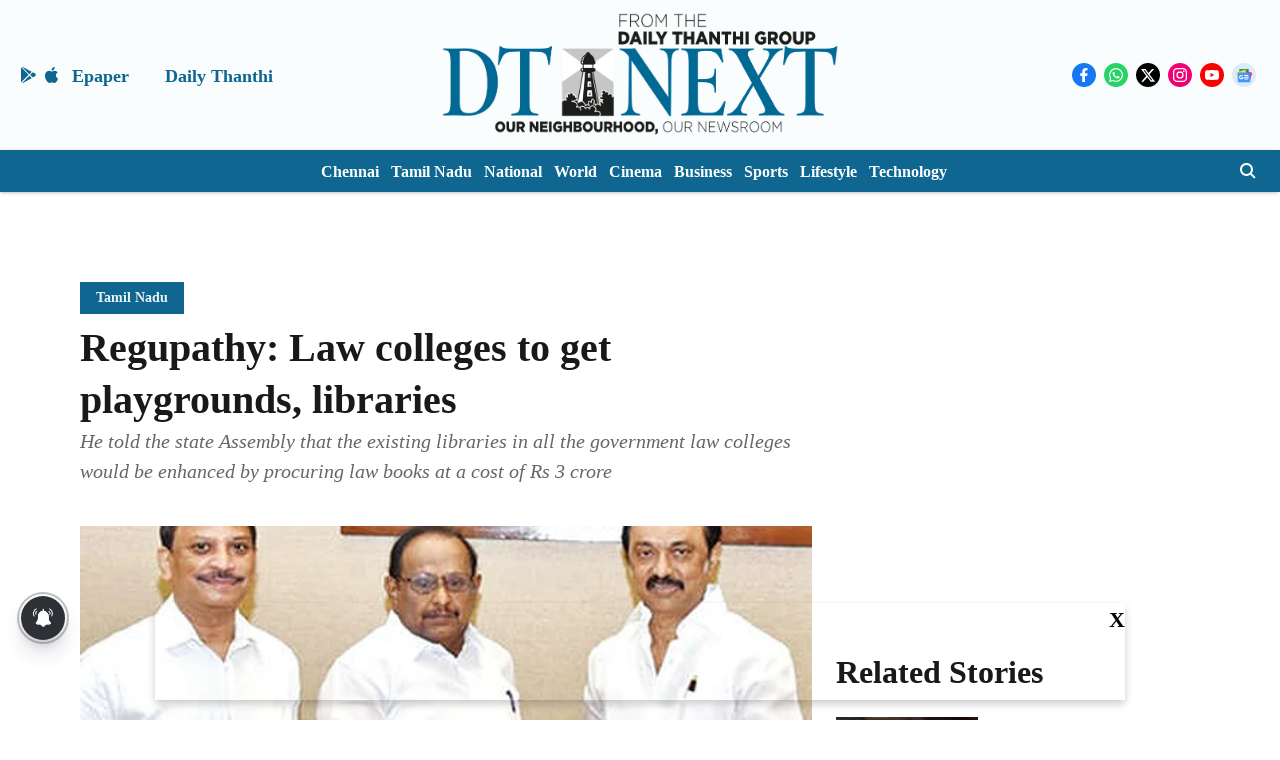

--- FILE ---
content_type: text/html; charset=utf-8
request_url: https://www.dtnext.in/tamilnadu/2022/04/27/regupathy-law-colleges-to-get-playgrounds-libraries
body_size: 94210
content:
<!DOCTYPE html>
<html lang="en" dir="ltr">
<head>
    <meta charset="utf-8"/>
    <title>Regupathy: Law colleges to get playgrounds, libraries</title><link rel="canonical" href="https://www.dtnext.in/news/tamilnadu/regupathy-law-colleges-to-get-playgrounds-libraries"/><meta name="author" content="DTNEXT Bureau"/><meta name="news_keywords" content="Regupathy,Law colleges,playgrounds,libraries"/><meta name="description" content="He told the state Assembly that the existing libraries in all the government law colleges would be enhanced by procuring law books at a cost of Rs 3 crore"/><meta name="title" content="Regupathy: Law colleges to get playgrounds, libraries"/><meta name="keywords" content="Regupathy,Law colleges,playgrounds,libraries"/><meta property="og:type" content="article"/><meta property="og:url" content="https://www.dtnext.in/news/tamilnadu/regupathy-law-colleges-to-get-playgrounds-libraries"/><meta property="og:title" content="Regupathy: Law colleges to get playgrounds, libraries"/><meta property="og:description" content="Chennai: Law Minister S Regupathy on Wednesday announced that Dr Ambedkar Government Law College will soon have a playground at a cost of Rs 1.50 crore besides "/><meta name="twitter:card" content="summary_large_image"/><meta name="twitter:title" content="Regupathy: Law colleges to get playgrounds, libraries"/><meta name="twitter:description" content="Chennai: Law Minister S Regupathy on Wednesday announced that Dr Ambedkar Government Law College will soon have a playground at a cost of Rs 1.50 crore besides "/><meta name="robots" content="max-image-preview:large"/><meta name="twitter:image" content="https://media.assettype.com/dt-next%2Fimport%2Fimported%2F2022-04%2F882784c3-7910-4cd9-bea9-43096a5cad91%2F22eda6d6_21184_P_1_mr.jpg?w=1200&amp;ar=40%3A21&amp;auto=format%2Ccompress&amp;ogImage=true&amp;mode=crop&amp;enlarge=true&amp;overlay=false&amp;overlay_position=bottom&amp;overlay_width=100"/><meta property="twitter:image:alt" content="Regupathy: Law colleges to get playgrounds, libraries"/><meta property="og:image" content="https://media.assettype.com/dt-next%2Fimport%2Fimported%2F2022-04%2F882784c3-7910-4cd9-bea9-43096a5cad91%2F22eda6d6_21184_P_1_mr.jpg?w=1200&amp;ar=40%3A21&amp;auto=format%2Ccompress&amp;ogImage=true&amp;mode=crop&amp;enlarge=true&amp;overlay=false&amp;overlay_position=bottom&amp;overlay_width=100"/><meta property="og:image:width" content="1200"/><meta property="og:image:alt" content="Regupathy: Law colleges to get playgrounds, libraries"/><meta name="twitter:creator" content="migrator-qt"/><meta name="twitter:site" content="@dt_next"/><meta name="twitter:domain" content="https://www.dtnext.in"/><meta property="fb:app_id" content="1113250065862572"/><meta property="og:site_name" content="DT Next"/><script type="application/ld+json">{"@context":"http://schema.org","@type":"BreadcrumbList","itemListElement":[{"@type":"ListItem","position":1,"name":"Home","item":"https://www.dtnext.in"},{"@type":"ListItem","position":2,"name":"News","item":"https://www.dtnext.in/news"},{"@type":"ListItem","position":3,"name":"Tamil Nadu","item":"https://www.dtnext.in/news/tamilnadu"},{"@type":"ListItem","position":4,"name":"Regupathy: Law colleges to get playgrounds, libraries","item":"https://www.dtnext.in/news/tamilnadu/regupathy-law-colleges-to-get-playgrounds-libraries"}]}</script><meta/><script type="application/ld+json">{"headline":"Regupathy: Law colleges to get playgrounds, libraries","image":[{"@type":"ImageObject","url":"https://media.assettype.com/dt-next/import/imported/2022-04/882784c3-7910-4cd9-bea9-43096a5cad91/22eda6d6_21184_P_1_mr.jpg?w=1200&h=675&auto=format%2Ccompress&fit=max&enlarge=true","width":"1200","height":"675"},{"@type":"ImageObject","url":"https://media.assettype.com/dt-next/import/imported/2022-04/882784c3-7910-4cd9-bea9-43096a5cad91/22eda6d6_21184_P_1_mr.jpg?w=1200&h=900&auto=format%2Ccompress&fit=max&enlarge=true","width":"1200","height":"900"},{"@type":"ImageObject","url":"https://media.assettype.com/dt-next/import/imported/2022-04/882784c3-7910-4cd9-bea9-43096a5cad91/22eda6d6_21184_P_1_mr.jpg?w=1200&h=1200&auto=format%2Ccompress&fit=max&enlarge=true","width":"1200","height":"1200"}],"url":"https://www.dtnext.in/news/tamilnadu/regupathy-law-colleges-to-get-playgrounds-libraries","datePublished":"2022-04-28T03:50:28+05:30","mainEntityOfPage":{"@type":"WebPage","@id":"https://www.dtnext.in/news/tamilnadu/regupathy-law-colleges-to-get-playgrounds-libraries"},"publisher":{"@type":"Organization","@context":"http://schema.org","name":"DT Next","url":"https://www.dtnext.in","logo":{"@context":"http://schema.org","@type":"ImageObject","author":"dt-next","contentUrl":"https://quintype-dropbox.s3-accelerate.amazonaws.com/dt-next.quintype.com/2026-01-06/kd129szn/DTNextLogo.png","url":"https://quintype-dropbox.s3-accelerate.amazonaws.com/dt-next.quintype.com/2026-01-06/kd129szn/DTNextLogo.png","name":"logo","width":"","height":""},"sameAs":["https://www.facebook.com/dtnext/","https://www.whatsapp.com/channel/0029VaAcJaAEKyZJSI8m2H2t","https://x.com/dt_next","https://www.instagram.com/dt_next/","https://www.youtube.com/@DTNextNews","https://news.google.com/publications/CAAqIggKIhxDQklTRHdnTWFnc0tDV1IwYm1WNGRDNXBiaWdBUAE?hl=en-IN&gl=IN&ceid=IN%3Aen"],"id":"https://www.dtnext.in"},"author":[{"@type":"Person","givenName":"DTNEXT Bureau","name":"DTNEXT Bureau","url":"https://www.dtnext.in/author/dtnext-bureau"}],"keywords":"Regupathy,Law colleges,playgrounds,libraries","thumbnailUrl":"https://media.assettype.com/dt-next/import/imported/2022-04/882784c3-7910-4cd9-bea9-43096a5cad91/22eda6d6_21184_P_1_mr.jpg?w=1200&h=675&auto=format%2Ccompress&fit=max&enlarge=true","articleBody":"Chennai: Law Minister S Regupathy on Wednesday announced that Dr Ambedkar Government Law College will soon have a playground at a cost of Rs 1.50 crore besides introducing an LLM postgraduate course from the coming academic year..He told the state Assembly that the existing libraries in all the government law colleges would be enhanced by procuring law books at a cost of Rs 3 crore. “In addition, new libraries will be constructed in government law colleges at Vellore and Tirunelveli,” he said adding RO system will be installed in Tiruchy, Coimbatore, Tirunelveli and Chengalpet state-owned law colleges. The Minister said a centre for research development and training in cyber laws and cyber security would be established in the national law university, Tiruchy in Rs 10 lakh..Regupathy further said one additional court exclusively to conduct the trial of cases registered and investigated by the central crime branch of greater Chennai police would be constituted..The Minister who also holds the Prisons portfolio announced the enhancement of expenditure for providing a special diet to the prisoners on the occasion of Pongal, Republic day, Independence Day and Gandhi Jayanthi from Rs 50 to Rs 100. The Minister also said that the percentage of appointments made for the wages earned by the prisoners will be increased from 50 per cent to 80 per cent..Award in cine field in MK’s name.Making his announcements, state Information Minister MP Saminathan said that a lifetime achievement award under the name of late chief minister M Karunanidhi, would be given each year for a person, who contributes outstandingly well in the cine field..He said the salary slab for availing journalist pension was increased from the existing Rs 3 lakh per annum to Rs 4 lakh. “Similarly, financial assistance to the journalists for hospital purposes has also been increased from Rs 2 lakh to 2.5 lakh,” he added..The Minister said infrastructure, including studio, would be improved at MGR Government Film and Television Training Institute in Chennai at a cost of Rs 5 crore..Visit news.dtnext.in to explore our interactive epaper!.Download the DT Next app for more exciting features!.Click here for iOS .Click here for Android","dateCreated":"2022-04-28T03:50:28+05:30","dateModified":"2022-04-28T03:50:28+05:30","name":"Regupathy: Law colleges to get playgrounds, libraries","isPartOf":{"@type":"WebPage","url":"https://www.dtnext.in/news/tamilnadu/regupathy-law-colleges-to-get-playgrounds-libraries","primaryImageOfPage":{"@type":"ImageObject","url":"https://media.assettype.com/dt-next/import/imported/2022-04/882784c3-7910-4cd9-bea9-43096a5cad91/22eda6d6_21184_P_1_mr.jpg?w=1200&h=675&auto=format%2Ccompress&fit=max&enlarge=true","width":"1200","height":"675"}},"articleSection":"Tamil Nadu","alternativeHeadline":"","description":null,"@type":"NewsArticle","@context":"http://schema.org"}</script><link rel="amphtml" href="https://www.dtnext.in/amp/story/news/tamilnadu/regupathy-law-colleges-to-get-playgrounds-libraries"/>
    <link href="/manifest.json" rel="manifest">
    <link rel="icon" href="/favicon.ico" type="image/x-icon">
    <meta content="width=device-width, initial-scale=1" name="viewport">
    <meta name="apple-mobile-web-app-capable" content="yes">
    <meta name="apple-mobile-web-app-status-bar-style" content="black">
    <meta name="apple-mobile-web-app-title" content="dt-next">
    <meta name="theme-color" content="#FAFDFE">

    

    
<script>
  window._izq = window._izq || [];
  window._izq.push(["init"]);
</script>
    
<script>
  (() => setTimeout(() => {
    const scriptTag = document.createElement("script");
    scriptTag.setAttribute("src", "https://cdn.izooto.com/scripts/eyJ0eXAiOiJKV1QiLCJhbGciOiJIUzI1NiJ9.eyJpYXQiOjE2NjQ1MzE0OTAsImp0aSI6IngzMnNHVDBKcE8iLCJpc3MiOiJ3d3cuaXpvb3RvLmNvbSIsIm5iZiI6MTY2NDUzMTQ5MCwiZXhwIjoxNjk2MDY3NDkwLCJkYXRhIjp7InVpZCI6IjE5Nzk4Iiwic2lkIjoiNTI2NjYifX0.nrUPhMxgZxzKTONCvme5_1OgdKg9-8iIOhVh7dZLU_A.js");
    scriptTag.setAttribute("async", "true");
    const head = document.head;
    head.insertBefore(scriptTag, head.firstElementChild);
  }, 8000))();
</script>
  



            

    <link data-react-helmet="true" rel="preload" as="image" imagesrcset="//media.assettype.com/dt-next%2Fimport%2Fimported%2F2022-04%2F882784c3-7910-4cd9-bea9-43096a5cad91%2F22eda6d6_21184_P_1_mr.jpg?w=480&amp;auto=format%2Ccompress&amp;fit=max 480w,//media.assettype.com/dt-next%2Fimport%2Fimported%2F2022-04%2F882784c3-7910-4cd9-bea9-43096a5cad91%2F22eda6d6_21184_P_1_mr.jpg?w=640&amp;auto=format%2Ccompress&amp;fit=max 640w,//media.assettype.com/dt-next%2Fimport%2Fimported%2F2022-04%2F882784c3-7910-4cd9-bea9-43096a5cad91%2F22eda6d6_21184_P_1_mr.jpg?w=768&amp;auto=format%2Ccompress&amp;fit=max 768w,//media.assettype.com/dt-next%2Fimport%2Fimported%2F2022-04%2F882784c3-7910-4cd9-bea9-43096a5cad91%2F22eda6d6_21184_P_1_mr.jpg?w=1024&amp;auto=format%2Ccompress&amp;fit=max 1024w,//media.assettype.com/dt-next%2Fimport%2Fimported%2F2022-04%2F882784c3-7910-4cd9-bea9-43096a5cad91%2F22eda6d6_21184_P_1_mr.jpg?w=1200&amp;auto=format%2Ccompress&amp;fit=max 1200w" imagesizes="(max-width: 768px) 100vw, 50vw"/>
    <!-- Styles for CLS start-->
    <style>
        :root {
            --logoWidth: ;
            --logoHeight: ;
        }
        .header-height {
            height: 48px !important;
        }
        .sticky-header-height {
            height:  48px !important;
        }
        .logoHeight {
            max-height: 64px !important;
            max-width:  !important;
        }
        @media (min-width: 768px) {
            :root {
                --logoWidth: 456px;
                --logoHeight: 150px;
            }
            .header-height {
                height: 158px !important;
            }
            .sticky-header-height {
                height: 158px !important;
            }
            .logoHeight {
                max-height: 150px !important;
                max-width: 456px !important;
            }
        }
    </style>
   <!-- Styles for CLS end-->

    <style>
         
        @font-face {
          font-family: Cinzel;
          font-style: normal;
          font-weight: 400;
          font-display: swap;
          src: url(https://fea.assettype.com/quintype-ace/assets/dt-next/Cinzel-Regular.ttf);
        }
        @font-face {
          font-family: Cinzel;
          font-style: normal;
          font-weight: 700;
          font-display: swap;
          src: url(https://fea.assettype.com/quintype-ace/assets/dt-next/Cinzel-Bold.ttf);
        }
        @font-face {
          font-family: Cinzel;
          font-style: normal;
          font-weight: 400;
          font-display: swap;
          src: url(https://fea.assettype.com/quintype-ace/assets/dt-next/Cinzel-Regular.ttf);
        }
        @font-face {
          font-family: Cinzel;
          font-display: swap;
          font-weight: 700; 
          font-style: normal;
          src: url(https://fea.assettype.com/quintype-ace/assets/dt-next/Cinzel-Bold.ttf);
        }
        
        body.fonts-loaded {--primaryFont: "Cinzel", -apple-system, BlinkMacSystemFont, 'Segoe UI', 'Roboto', 'Oxygen', 'Ubuntu', 'Cantarell',
  'Fira Sans', 'Droid Sans', 'Helvetica Neue', sans-serif;--secondaryFont: "Cinzel", -apple-system, BlinkMacSystemFont, 'Segoe UI', 'Roboto', 'Oxygen', 'Ubuntu', 'Cantarell',
  'Fira Sans', 'Droid Sans', 'Helvetica Neue', sans-serif;--fontsize-larger: 24px;--fontsize-halfjumbo: 32px;--fontsize-largest: 29px;--fontsize-smaller: 11px;--fontsize-small: 13px;--fontsize-medium: 16px;}
        #sw-wrapper{position:fixed;background-color:#fff;align-items:center;margin:0 40px 48px;width:294px;height:248px;box-shadow:0 0 10px 0 rgba(0,0,0,.19);bottom:0;z-index:1001;flex-direction:column;display:none;right:0}.sw-app{font-weight:700;text-transform:capitalize}.sw-url{color:#858585;font-size:12px}#sw-wrapper .sw-wrapper--image{width:56px;margin-bottom:10px}#sw-wrapper #service-worker-popup{position:absolute;border:0;border-radius:0;bottom:32px;background-color:var(--primaryColor,#2c61ad)}#sw-wrapper #close-dialog{align-self:flex-end;border:0;background-color:transparent;color:var(--primaryColor,#000);padding:12px}#sw-wrapper #close-dialog svg{width:24px}@media (min-width:320px) and (max-width:767px){#sw-wrapper{position:fixed;background-color:#fff;width:100%;align-items:center;justify-content:start;height:248px;bottom:0;z-index:1001;flex-direction:column;margin:0}}
        </style>
    <style>
        /*! normalize.css v7.0.0 | MIT License | github.com/necolas/normalize.css */html{-ms-text-size-adjust:100%;-webkit-text-size-adjust:100%;line-height:1.15}article,aside,footer,header,nav,section{display:block}h1{font-size:2em;margin:.67em 0}figcaption,figure,main{display:block}figure{margin:1em 40px}hr{box-sizing:content-box;height:0;overflow:visible}pre{font-family:monospace;font-size:1em}a{-webkit-text-decoration-skip:objects;background-color:transparent}abbr[title]{border-bottom:none;text-decoration:underline;text-decoration:underline dotted}b,strong{font-weight:bolder}code,kbd,samp{font-family:monospace;font-size:1em}dfn{font-style:italic}mark{background-color:#ff0;color:#000}small{font-size:80%}sub,sup{font-size:75%;line-height:0;position:relative;vertical-align:baseline}sub{bottom:-.25em}sup{top:-.5em}audio,video{display:inline-block}audio:not([controls]){display:none;height:0}img{border-style:none}svg:not(:root){overflow:hidden}button,input,optgroup,select,textarea{font-family:var(--primaryFont);font-size:100%;line-height:1.15;margin:0}button,input{overflow:visible}button,select{text-transform:none}[type=reset],[type=submit],button,html [type=button]{-webkit-appearance:button}[type=button]::-moz-focus-inner,[type=reset]::-moz-focus-inner,[type=submit]::-moz-focus-inner,button::-moz-focus-inner{border-style:none;padding:0}[type=button]:-moz-focusring,[type=reset]:-moz-focusring,[type=submit]:-moz-focusring,button:-moz-focusring{outline:1px dotted ButtonText}fieldset{padding:.35em .75em .625em}legend{box-sizing:border-box;color:inherit;display:table;max-width:100%;padding:0;white-space:normal}progress{display:inline-block;vertical-align:baseline}textarea{overflow:auto}[type=checkbox],[type=radio]{box-sizing:border-box;padding:0}[type=number]::-webkit-inner-spin-button,[type=number]::-webkit-outer-spin-button{height:auto}[type=search]{-webkit-appearance:textfield;outline-offset:-2px}[type=search]::-webkit-search-cancel-button,[type=search]::-webkit-search-decoration{-webkit-appearance:none}::-webkit-file-upload-button{-webkit-appearance:button;font:inherit}details,menu{display:block}summary{display:list-item}canvas{display:inline-block}[hidden],template{display:none}:root{--transparentBlack:rgba(53,53,53,.5);--blackTransparent:rgba(0,0,0,.2);--rgbBlack:0,0,0;--rgbWhite:255,255,255;--white:#fff;--black:#000;--shaded-grey:#6f6d70;--base-blue:#2f73e4;--slighty-darker-blue:#4860bc;--gray-light:#818181;--grey:#dadada;--light-blue:#e7e7f6;--orange:#e84646;--light-gray:#333;--off-grey:#dadee1;--lighter-gray:#797979;--darkest-gray:#333;--darker-gray:#313131;--faded-gray:#0f0f0f;--red:#ff7171;--bright-red:#de0c0b;--blue:#023048;--gray:#5c5c5c;--gray-darkest:#232323;--gray-lighter:#a4a4a4;--gray-lightest:#e9e6e6;--facebook:#4e71a8;--twitter:#1cb7eb;--linkedin:#0077b5;--whatsapp:#25d366;--concrete:#f2f2f2;--tundora:#4c4c4c;--greyBlack:#464646;--gray-whiter:#d8d8d8;--gray-white-fa:#fafafa;--lightBlue:#5094fb;--whitest:#eaeaea;--darkBlue:#132437;--paragraphColor:#4d4d4d;--success:#2dbe65;--defaultDarkBackground:#262626;--defaultDarkBorder:rgba(161,175,194,.1);--font-size-smaller:12px;--font-size-small:14px;--font-size-base:16px;--font-size-medium:18px;--fontsize-large:24px;--fontsize-larger:32px;--oneColWidth:73px;--sevenColWidth:655px;--outerSpace:calc(50vw - 594px);--headerWidth:122px;--headerLargeWidth:190px;--headerHeight:32px;--bold:bold;--normal:normal}@media (min-width:768px){:root{--headerWidth:300px;--headerHeight:56px;--headerLargeWidth:300px}}html{font-size:100%}body{font-family:var(--primaryFont);font-size:1rem;font-weight:400;line-height:var(--bodyLineHeight);text-rendering:auto}h1,h2,h3,h4,h5,h6,ol,p,ul{font-weight:400;margin:0;padding:0}h1{font-size:2.25rem;font-weight:300;line-height:1.38889rem}h1,h2{font-family:var(--primaryFont)}h2{font-size:2rem;line-height:2.22222rem;padding:.75rem 0 .5rem}h3{font-family:var(--primaryFont);font-size:1.8125rem;line-height:1.24138rem;word-break:normal}h4{font-size:1.5rem}h4,h5{font-weight:700;line-height:1.33333rem}h5{font-size:1.125rem}h6{font-size:.8125rem;line-height:1.23077rem}p{font-size:1rem;line-height:var(--bodyLineHeight)}li,p{font-family:var(--primaryFont)}:root{--zIndex-60:600;--zIndex-header-item:601;--zIndex-social:499;--zIndex-social-popup:1000;--zIndex-sub-menu:9;--zIndex-99:99;--zIndex-search:999;--zIndex-menu:2;--zIndex-loader-overlay:1100}.play-icon{position:relative}.play-icon:after,.play-icon:before{content:"";display:block;left:50%;position:absolute;top:50%;transform:translateX(-50%) translateY(-50%)}.play-icon:before{background:#000;border-radius:50%;height:46px;opacity:.8;width:46px;z-index:10}@media (min-width:768px){.play-icon:before{height:60px;width:60px}}.play-icon:after{border-bottom:7px solid transparent;border-left:11px solid #fff;border-top:7px solid transparent;height:0;margin-left:2px;width:0;z-index:11}@media (min-width:768px){.play-icon:after{border-bottom:9px solid transparent;border-left:15px solid #fff;border-top:9px solid transparent}}.play-icon--small:before{height:46px;width:46px}@media (min-width:768px){.play-icon--small:before{height:46px;width:46px}}.play-icon--small:after{border-bottom:7px solid transparent;border-left:11px solid #fff;border-top:7px solid transparent}@media (min-width:768px){.play-icon--small:after{border-bottom:9px solid transparent;border-left:15px solid #fff;border-top:9px solid transparent}}.play-icon--medium:before{height:46px;width:46px}@media (min-width:768px){.play-icon--medium:before{height:65px;width:65px}}.play-icon--medium:after{border-bottom:7px solid transparent;border-left:11px solid #fff;border-top:7px solid transparent}@media (min-width:768px){.play-icon--medium:after{border-bottom:13px solid transparent;border-left:20px solid #fff;border-top:13px solid transparent}}.play-icon--large:before{height:46px;width:46px}@media (min-width:768px){.play-icon--large:before{height:100px;width:100px}}.play-icon--large:after{border-bottom:7px solid transparent;border-left:11px solid #fff;border-top:7px solid transparent}@media (min-width:768px){.play-icon--large:after{border-bottom:15px solid transparent;border-left:22px solid #fff;border-top:15px solid transparent}}.component-wrapper{overflow:auto;padding:32px 15px}.component-wrapper,.maxwidth-wrapper{margin-left:auto;margin-right:auto;max-width:1172px}.component-wrapper-fluid{margin-bottom:15px}@media (min-width:768px){.component-wrapper-fluid{padding-top:15px}}.card-background-color{background-color:var(--white)}.card>:nth-child(3){clear:both;content:""}.app-ad{overflow:hidden;text-align:center;width:100%}.app-ad--vertical{padding-bottom:15px;text-align:center}@media (min-width:768px){.app-ad--vertical{text-align:right}}.app-ad--mrec .adBox,.app-ad--mrec .adbutler-wrapper{padding:30px 0}.app-ad--story-mrec .adBox,.app-ad--story-mrec .adbutler-wrapper{padding-bottom:35px}.app-ad--leaderboard .adBox,.app-ad--leaderboard .adbutler-wrapper{padding:8px}.app-ad--horizontal{clear:both}.app-ad--horizontal .adBox,.app-ad--horizontal .adbutler-wrapper{padding:15px 0}.app-ad--story-horizontal .adBox,.app-ad--story-horizontal .adbutler-wrapper{padding-bottom:25px}.app-ad--grid-horizontal{grid-column:1/4}.video-play-icon{display:block;position:relative}.video-play-icon:before{background-size:88px;content:"";display:block;height:90px;left:50%;position:absolute;top:50%;transform:translate(-50%,-50%);width:90px;z-index:10}.qt-button{border-radius:100px;color:#fff;font-family:var(--primaryFont);font-size:1rem;font-weight:300;padding:10px 28px;text-align:center}.qt-button:hover{cursor:pointer}.qt-button--primary{background:#2f73e4}.qt-button--secondary{background:#2f73e4;border:1px solid #fff}.qt-button--transparent{background:transparent;border:2px solid #2f73e4;color:#2f73e4}.overlay{background:rgba(0,0,0,.09);display:none;height:100%;left:0;position:fixed;top:0;width:100%;z-index:600}.overlay--active{display:block}.sidebar{height:100%;left:0;overflow:scroll;padding:50px 48px;position:fixed;top:0;transform:translateX(-100%);transition:transform 375ms cubic-bezier(0,0,.2,1);width:100%;z-index:601}@media (min-width:768px){.sidebar{width:445px}}.sidebar.open{background-color:var(--headerBackgroundColor,#fff);color:var(--headerTextColor,#333);transform:translateX(0);transition:transform 375ms cubic-bezier(.4,0,1,1)}.ltr-side-bar{left:auto;right:0;transform:translateX(100%)}.ltr-arrow{left:0;position:absolute;right:unset}.sidebar.open.ltr-side-bar{transform:translateX(0)}.sidebar__nav__logo{font-family:var(--primaryFont);font-size:2.125rem;font-weight:700;margin-bottom:60px}.sidebar__nav__logo:after,.sidebar__nav__logo:before{content:"";display:table}.sidebar__nav__logo:after{clear:both}.sidebar__nav__logo .logo{color:#2f73e4;display:inline-block;float:left;font-family:var(--primaryFont);font-size:2.125rem;font-weight:700;max-width:210px;padding:0}.sidebar__nav__logo .logo .app-logo__element{max-height:85px;object-fit:contain}.sidebar__nav__logo .close{color:var(--headerIconColor,#a9a9a9);cursor:pointer;float:right;font-weight:300;height:22px;position:relative;top:16px;width:22px}.sidebar__social li{display:inline-block}.sidebar__social li a{margin-right:25px}ul.sidebar__info{border-top:2px solid #2f73e4;margin:0 0 50px;padding-top:30px}ul.sidebar__info li a{font-size:1.375rem!important;font-weight:300}ul.submenu li a{color:var(--headerTextColor,#a9a9a9);font-size:1.375rem;padding-bottom:25px}.sidebar__nav{font-family:var(--primaryFont)}.sidebar__nav ul{list-style:none;margin:0;padding:0}.sidebar__nav ul li{clear:both}.sidebar__nav ul li a,.sidebar__nav ul li span{cursor:pointer;display:block;font-size:1.625rem;font-weight:300;padding-bottom:30px}.sidebar__nav ul li a:hover,.sidebar__nav ul li span:hover{color:var(--headerIconColor,#a9a9a9)}.sidebar__nav ul li.has--submenu .submenu-arrow{float:right}.sidebar__nav ul li.has--submenu a,.sidebar__nav ul li.has--submenu div{display:flex;justify-content:space-between}.sidebar__nav ul li.has--submenu .submenu-arrow:after{border-style:solid;border-width:.07em .07em 0 0;color:#9e9e9e;content:"";display:inline-block;float:right;height:.45em;position:relative;top:.45em;transform:rotate(135deg);transition:transform .3s;vertical-align:top;width:.45em;will-change:transform}.sidebar__nav ul li.has--submenu.open .submenu-arrow:after{top:.65em;transform:rotate(315deg)}ul.submenu li a:hover{color:var(--headerIconColor,#a9a9a9)}ul.submenu{display:none;padding-left:38px}input,ul.submenu--show{display:block}input{background:#fff;border:none;border-radius:4px;color:#a3a3a3;font-weight:300;padding:10px 15px;width:100%}button{border-radius:100px;color:#fff;font-size:1rem;padding:10px 27px}.qt-search{align-items:center;display:flex;position:relative}.qt-search__form-wrapper{width:100%}.qt-search__form-wrapper form input{background-color:transparent;border-bottom:1px solid #d8d8d8;border-radius:0;font-size:32px;font-weight:700;opacity:.5;outline:none;padding:8px 0}.qt-search__form .search-icon{background:transparent;border:none;cursor:pointer;height:24px;outline:none;position:absolute;right:0;top:0;width:24px}html[dir=rtl] .search-icon{left:0;right:auto}.loader-overlay-container{align-items:center;background-color:rgba(0,0,0,.8);bottom:0;display:flex;flex-direction:column-reverse;justify-content:center;left:0;position:fixed;right:0;top:0;z-index:var(--zIndex-loader-overlay)}.spinning-loader{animation:spinAnimation 1.1s ease infinite;border-radius:50%;font-size:10px;height:1em;position:relative;text-indent:-9999em;transform:translateZ(0);width:1em}@keyframes spinAnimation{0%,to{box-shadow:0 -2.6em 0 0 var(--white),1.8em -1.8em 0 0 var(--blackTransparent),2.5em 0 0 0 var(--blackTransparent),1.75em 1.75em 0 0 var(--blackTransparent),0 2.5em 0 0 var(--blackTransparent),-1.8em 1.8em 0 0 var(--blackTransparent),-2.6em 0 0 0 hsla(0,0%,100%,.5),-1.8em -1.8em 0 0 hsla(0,0%,100%,.7)}12.5%{box-shadow:0 -2.6em 0 0 hsla(0,0%,100%,.7),1.8em -1.8em 0 0 var(--white),2.5em 0 0 0 var(--blackTransparent),1.75em 1.75em 0 0 var(--blackTransparent),0 2.5em 0 0 var(--blackTransparent),-1.8em 1.8em 0 0 var(--blackTransparent),-2.6em 0 0 0 var(--blackTransparent),-1.8em -1.8em 0 0 hsla(0,0%,100%,.5)}25%{box-shadow:0 -2.6em 0 0 hsla(0,0%,100%,.5),1.8em -1.8em 0 0 hsla(0,0%,100%,.7),2.5em 0 0 0 var(--white),1.75em 1.75em 0 0 var(--blackTransparent),0 2.5em 0 0 var(--blackTransparent),-1.8em 1.8em 0 0 var(--blackTransparent),-2.6em 0 0 0 var(--blackTransparent),-1.8em -1.8em 0 0 var(--blackTransparent)}37.5%{box-shadow:0 -2.6em 0 0 var(--blackTransparent),1.8em -1.8em 0 0 hsla(0,0%,100%,.5),2.5em 0 0 0 hsla(0,0%,100%,.7),1.75em 1.75em 0 0 var(--white),0 2.5em 0 0 var(--blackTransparent),-1.8em 1.8em 0 0 var(--blackTransparent),-2.6em 0 0 0 var(--blackTransparent),-1.8em -1.8em 0 0 var(--blackTransparent)}50%{box-shadow:0 -2.6em 0 0 var(--blackTransparent),1.8em -1.8em 0 0 var(--blackTransparent),2.5em 0 0 0 hsla(0,0%,100%,.5),1.75em 1.75em 0 0 hsla(0,0%,100%,.7),0 2.5em 0 0 var(--white),-1.8em 1.8em 0 0 var(--blackTransparent),-2.6em 0 0 0 var(--blackTransparent),-1.8em -1.8em 0 0 var(--blackTransparent)}62.5%{box-shadow:0 -2.6em 0 0 var(--blackTransparent),1.8em -1.8em 0 0 var(--blackTransparent),2.5em 0 0 0 var(--blackTransparent),1.75em 1.75em 0 0 hsla(0,0%,100%,.5),0 2.5em 0 0 hsla(0,0%,100%,.7),-1.8em 1.8em 0 0 var(--white),-2.6em 0 0 0 var(--blackTransparent),-1.8em -1.8em 0 0 var(--blackTransparent)}75%{box-shadow:0 -2.6em 0 0 var(--blackTransparent),1.8em -1.8em 0 0 var(--blackTransparent),2.5em 0 0 0 var(--blackTransparent),1.75em 1.75em 0 0 var(--blackTransparent),0 2.5em 0 0 hsla(0,0%,100%,.5),-1.8em 1.8em 0 0 hsla(0,0%,100%,.7),-2.6em 0 0 0 var(--white),-1.8em -1.8em 0 0 var(--blackTransparent)}87.5%{box-shadow:0 -2.6em 0 0 var(--blackTransparent),1.8em -1.8em 0 0 var(--blackTransparent),2.5em 0 0 0 var(--blackTransparent),1.75em 1.75em 0 0 var(--blackTransparent),0 2.5em 0 0 var(--blackTransparent),-1.8em 1.8em 0 0 hsla(0,0%,100%,.5),-2.6em 0 0 0 hsla(0,0%,100%,.7),-1.8em -1.8em 0 0 var(--white)}}.icon.loader{fill:var(--primaryColor);height:50px;left:calc(50% - 50px);position:fixed;top:calc(50% - 25px);width:100px}:root{--arrow-c-brand1:#ff214b;--arrow-c-brand2:#1bbb87;--arrow-c-brand3:#6fe7c0;--arrow-c-brand4:#f6f8ff;--arrow-c-brand5:#e9e9e9;--arrow-c-accent1:#2fd072;--arrow-c-accent2:#f5a623;--arrow-c-accent3:#f81010;--arrow-c-accent4:#d71212;--arrow-c-accent5:#f2f2f2;--arrow-c-accent6:#e8eaed;--arrow-c-mono1:#000;--arrow-c-mono2:rgba(0,0,0,.9);--arrow-c-mono3:rgba(0,0,0,.7);--arrow-c-mono4:rgba(0,0,0,.6);--arrow-c-mono5:rgba(0,0,0,.3);--arrow-c-mono6:rgba(0,0,0,.2);--arrow-c-mono7:rgba(0,0,0,.1);--arrow-c-invert-mono1:#fff;--arrow-c-invert-mono2:hsla(0,0%,100%,.9);--arrow-c-invert-mono3:hsla(0,0%,100%,.7);--arrow-c-invert-mono4:hsla(0,0%,100%,.6);--arrow-c-invert-mono5:hsla(0,0%,100%,.3);--arrow-c-invert-mono6:hsla(0,0%,100%,.2);--arrow-c-invert-mono7:hsla(0,0%,100%,.1);--arrow-c-invert-mono8:#dedede;--arrow-c-invert-mono9:hsla(0,0%,87%,.1);--arrow-c-dark:#0d0d0d;--arrow-c-light:#fff;--arrow-spacing-xxxs:2px;--arrow-spacing-xxs:4px;--arrow-spacing-xs:8px;--arrow-spacing-s:12px;--arrow-spacing-m:16px;--arrow-spacing-20:20px;--arrow-spacing-l:24px;--arrow-spacing-xl:32px;--arrow-spacing-28:28px;--arrow-spacing-48:48px;--arrow-spacing-40:40px;--arrow-spacing-96:96px;--arrow-fs-tiny:14px;--arrow-fs-xs:16px;--arrow-fs-s:18px;--arrow-fs-m:20px;--arrow-fs-l:24px;--arrow-fs-xl:26px;--arrow-fs-xxl:30px;--arrow-fs-huge:32px;--arrow-fs-big:40px;--arrow-fs-jumbo:54px;--arrow-fs-28:28px;--arrow-typeface-primary:-apple-system,BlinkMacSystemFont,"Helvetica Neue",Helvetica,Arial,sans-serif;--arrow-typeface-secondary:Verdana,Geneva,Tahoma,sans-serif;--arrow-sans-serif:sans-serif;--arrow-lh-1:1;--arrow-lh-2:1.2;--arrow-lh-3:1.3;--arrow-lh-4:1.4;--arrow-lh-5:1.5;--arrow-fw-light:300;--arrow-fw-normal:400;--arrow-fw-500:500;--arrow-fw-semi-bold:600;--arrow-fw-bold:700;--light-border:var(--arrow-c-invert-mono7);--dark-border:var(--arrow-c-mono7);--fallback-img:#e8e8e8;--z-index-9:9;--z-index-1:1}.arrow-component{-webkit-font-smoothing:antialiased;-moz-osx-font-smoothing:grayscale;-moz-font-feature-settings:"liga" on;font-family:var(--arrow-typeface-primary);font-weight:var(--arrow-fw-normal);text-rendering:optimizeLegibility}.arrow-component h1,.arrow-component h2,.arrow-component h3,.arrow-component h4,.arrow-component h5,.arrow-component h6,.arrow-component ol,.arrow-component ul{font-family:var(--arrow-typeface-primary)}.arrow-component li,.arrow-component p{font-size:var(--arrow-fs-xs);line-height:var(--arrow-lh-1)}.arrow-component figure{margin:0;padding:0}.arrow-component h1{font-size:var(--arrow-fs-28);font-stretch:normal;font-style:normal;font-weight:var(--arrow-fw-bold);letter-spacing:normal;line-height:var(--arrow-lh-3)}@media only screen and (min-width:768px){.arrow-component h1{font-size:var(--arrow-fs-big)}}.arrow-component h2{font-size:var(--arrow-fs-l);font-stretch:normal;font-style:normal;font-weight:var(--arrow-fw-bold);letter-spacing:normal;line-height:var(--arrow-lh-3)}@media only screen and (min-width:768px){.arrow-component h2{font-size:var(--arrow-fs-huge)}}.arrow-component h3{font-size:var(--arrow-fs-m);font-stretch:normal;font-style:normal;font-weight:var(--arrow-fw-bold);letter-spacing:normal;line-height:var(--arrow-lh-3)}@media only screen and (min-width:768px){.arrow-component h3{font-size:var(--arrow-fs-l)}}.arrow-component h4{font-size:var(--arrow-fs-s);font-stretch:normal;font-style:normal;font-weight:var(--arrow-fw-bold);letter-spacing:normal;line-height:var(--arrow-lh-3)}@media only screen and (min-width:768px){.arrow-component h4{font-size:var(--arrow-fs-m)}}.arrow-component h5{font-size:var(--arrow-fs-xs);font-stretch:normal;font-style:normal;font-weight:var(--arrow-fw-bold);letter-spacing:normal;line-height:var(--arrow-lh-3)}@media only screen and (min-width:768px){.arrow-component h5{font-size:var(--arrow-fs-s)}}.arrow-component h6{font-size:var(--arrow-fs-xs);font-weight:var(--arrow-fw-bold);line-height:var(--arrow-lh-3)}.arrow-component h6,.arrow-component p{font-stretch:normal;font-style:normal;letter-spacing:normal}.arrow-component p{font-family:var(--arrow-typeface-secondary);font-size:var(--arrow-fs-m);font-weight:400;line-height:var(--arrow-lh-5);word-break:break-word}.arrow-component.full-width-with-padding{margin-left:calc(-50vw + 50%);margin-right:calc(-50vw + 50%);padding:var(--arrow-spacing-m) calc(50vw - 50%) var(--arrow-spacing-xs) calc(50vw - 50%)}.p-alt{font-size:var(--arrow-fs-xs);font-stretch:normal;font-style:normal;font-weight:400;letter-spacing:normal;line-height:var(--arrow-lh-5)}.author-name,.time{font-weight:400}.author-name,.section-tag,.time{font-size:var(--arrow-fs-tiny);font-stretch:normal;font-style:normal;letter-spacing:normal}.section-tag{font-weight:700;line-height:normal}.arr-hidden-desktop{display:none}@media only screen and (max-width:768px){.arr-hidden-desktop{display:block}}.arr-hidden-mob{display:block}@media only screen and (max-width:768px){.arr-hidden-mob{display:none}}.arr-custom-style a{border-bottom:1px solid var(--arrow-c-mono2);color:var(--arrow-c-mono2)}.arr-story-grid{grid-column-gap:var(--arrow-spacing-l);display:grid;grid-template-columns:repeat(4,minmax(auto,150px));margin:0 12px;position:relative}@media only screen and (min-width:768px){.arr-story-grid{grid-template-columns:[grid-start] minmax(48px,auto) [container-start] repeat(12,minmax(auto,55px)) [container-end] minmax(48px,auto) [grid-end];margin:unset}}@media only screen and (min-width:768px) and (min-width:1025px){.arr-story-grid{grid-template-columns:[grid-start] minmax(56px,auto) [container-start] repeat(12,minmax(auto,73px)) [container-end] minmax(56px,auto) [grid-end]}}.content-style{display:contents}.with-rounded-corners,.with-rounded-corners img{border-radius:var(--arrow-spacing-s)}.arr-image-placeholder{background-color:#f0f0f0}.arr--share-sticky-wrapper{bottom:0;justify-items:flex-start;margin:var(--arrow-spacing-l) 0;position:absolute;right:0;top:120px}@media only screen and (min-width:1025px){.arr--share-sticky-wrapper{left:0;right:unset}}html[dir=rtl] .arr--share-sticky-wrapper{left:0;right:unset}@media only screen and (min-width:1025px){html[dir=rtl] .arr--share-sticky-wrapper{left:unset;right:0}}:root{--max-width-1172:1172px;--spacing-40:40px}body{--arrow-typeface-primary:var(--primaryFont);--arrow-typeface-secondary:var(--secondaryFont);--arrow-c-brand1:var(--primaryColor);--fallback-img:var(--primaryColor);background:#f5f5f5;color:var(--textColor);margin:0;overflow-anchor:none;overflow-x:hidden}#container{min-height:100vh;width:100%}#header-logo img,#header-logo-mobile img{align-content:center;height:var(--logoHeight);width:var(--logoWidth)}.breaking-news-wrapper{min-height:32px}@media (min-width:768px){.breaking-news-wrapper{min-height:40px}}.breaking-news-wrapper.within-container{min-height:48px}@media (min-width:768px){.breaking-news-wrapper.within-container{min-height:72px}}#row-4{max-width:1172px;min-height:100%}*{box-sizing:border-box}.container{margin:0 auto;max-width:1172px;padding:0 16px}h1{font-family:Open Sans,sans-serif;font-size:1.875rem;font-weight:800;margin:10px 0;text-transform:uppercase}h1 span{font-family:Cardo,serif;font-size:1.5rem;font-style:italic;font-weight:400;margin:0 5px;text-transform:none}.toggle{display:block;height:30px;margin:30px auto 10px;width:28px}.toggle span:after,.toggle span:before{content:"";left:0;position:absolute;top:-9px}.toggle span:after{top:9px}.toggle span{display:block;position:relative}.toggle span,.toggle span:after,.toggle span:before{backface-visibility:hidden;background-color:#000;border-radius:2px;height:5px;transition:all .3s;width:100%}.toggle.on span{background-color:transparent}.toggle.on span:before{background-color:#fff;transform:rotate(45deg) translate(5px,5px)}.toggle.on span:after{background-color:#fff;transform:rotate(-45deg) translate(7px,-8px)}.story-card__image.story-card__image--cover.set-fallback{padding:0}a{color:inherit;text-decoration:none}.arr--headline,.arr--story-headline{word-break:break-word}.arrow-component.arr--four-col-sixteen-stories .arr--collection-name h3,.arrow-component.arr--two-col-four-story-highlight .arr--collection-name h3{font-size:inherit;font-weight:inherit}.arrow-component.arr--collection-name .arr-collection-name-border-left{font-size:1.625rem!important;margin-left:-4px;min-width:8px;width:8px}@media (min-width:768px){.arrow-component.arr--collection-name .arr-collection-name-border-left{font-size:2.125rem!important}}.arrow-component.arr--headline h2{padding:0}.sticky-layer{box-shadow:0 1px 6px 0 rgba(0,0,0,.1);left:0;position:fixed;right:0;top:0;z-index:var(--zIndex-search)}.ril__toolbarItem .arr--hyperlink-button{position:relative;top:6px}.arr--text-element p{margin-bottom:15px;word-break:break-word}.arr--text-element ul li{font-family:var(--arrow-typeface-secondary);font-size:var(--arrow-fs-s);line-height:var(--arrow-lh-5);margin-bottom:4px;word-break:break-word}@media (min-width:768px){.arr--text-element ul li{font-size:var(--arrow-fs-m)}}.arr--text-element ol li{margin-bottom:4px}.arr--text-element ul li p{margin-bottom:unset}.arr--blurb-element blockquote{margin:unset}.arr--quote-element p:first-of-type{font-family:var(--primaryFont)}.elm-onecolstorylist{grid-column:1/4}.ril-image-current{width:auto!important}.ril__image,.ril__imageNext,.ril__imagePrev{max-width:100%!important}.rtl-twoColSixStories .arr--content-wrapper{order:-1}.rtl-threeColTwelveStories{order:2}.author-card-wrapper div{display:inline!important}.mode-wrapper{min-width:52px;padding:var(--arrow-spacing-xs) var(--arrow-spacing-m)}@media (--viewport-medium ){.mode-wrapper{min-width:44px;padding:var(--arrow-spacing-xs) var(--arrow-spacing-s)}}img.qt-image{object-fit:cover;width:100%}.qt-image-16x9{margin:0;overflow:hidden;padding-top:56.25%;position:relative}.qt-image-16x9 img{left:0;position:absolute;top:0}.qt-responsive-image{margin:0;overflow:hidden;padding-top:56.25%;position:relative}@media (min-width:768px){.qt-responsive-image{padding-top:37.5%}}.qt-responsive-image img{left:0;position:absolute;top:0}.qt-image-2x3{margin:0}img{display:block;max-width:100%;width:100%}.row{clear:both}.row:after,.row:before{content:"";display:table}.row:after{clear:both}@media (min-width:768px){.col-4:nth-of-type(2n){margin-right:0}}.section__head__title{margin-bottom:20px}@media (min-width:992px){.section__head__title{margin-bottom:30px}}.sub--section{background:rgba(0,0,0,.5);color:#fff;font-size:1.25rem;font-weight:700;padding:6px 14px}.section__card--image{margin-bottom:23px}.author--submission{color:#3d3d3d;font-size:.6875rem;font-weight:300}@media (min-width:992px){.author--submission{font-size:.875rem}}.slick-next{margin-right:0}@media (min-width:992px){.slick-next{margin-right:20px}}.slick-prev{margin-left:0}@media (min-width:992px){.slick-prev{margin-left:20px}}body.dir-right{direction:rtl}.story-element-data-table{max-width:calc(100vw - 24px);overflow:auto;word-break:normal!important}@media (min-width:768px){.story-element-data-table{max-width:62vw}}@media (min-width:768px) and (min-width:1024px){.story-element-data-table{max-width:100%}}.story-element-data-table table{border-collapse:collapse;margin:0 auto}.story-element-data-table th{background-color:var(--gray-lighter)}.story-element-data-table td,.story-element-data-table th{border:1px solid var(--shaded-grey);min-width:80px;padding:5px;vertical-align:text-top}html[dir=rtl] .story-element-data-table table{direction:ltr}html[dir=rtl] .story-element-data-table td,html[dir=rtl] .story-element-data-table th{direction:rtl}.static-container{color:var(--staticTextColor);margin-bottom:15px;margin-left:auto;margin-right:auto;max-width:1172px;overflow:auto;padding:15px 15px 0}@media (min-width:768px){.static-container{padding:30px}}@media (min-width:992px){.static-container{padding:50px 120px}}.static-container__wrapper{padding:20px}@media (min-width:768px){.static-container__wrapper{padding:30px}}@media (min-width:992px){.static-container__wrapper{padding:30px 40px}}.static-container h1,.static-container__headline{color:var(--staticHeadlineColor);font-family:var(--primaryFont);font-size:1.5rem;font-weight:700;line-height:var(--headlineLineHeight);margin:10px 0;text-align:left;text-transform:capitalize}@media (min-width:768px){.static-container h1,.static-container__headline{font-size:1.5rem;margin-bottom:30px}}@media (min-width:992px){.static-container h1,.static-container__headline{font-size:2rem}}.static-container h2,.static-container__sub-headline{color:var(--staticHeadlineColor);font-size:1.25rem;font-weight:700;line-height:1.5}@media (min-width:768px){.static-container h2,.static-container__sub-headline{font-size:1.25rem}}@media (min-width:992px){.static-container h2,.static-container__sub-headline{font-size:1.5rem}}.static-container h3{color:var(--staticHeadlineColor);font-size:1rem;font-weight:700;line-height:1.5;margin-bottom:4px;margin-top:12px}@media (min-width:768px){.static-container h3{font-size:1rem}}@media (min-width:992px){.static-container h3{font-size:1.25rem}}.static-container h4{color:var(--staticHeadlineColor);font-size:1rem;font-weight:700;margin-bottom:4px;margin-top:12px}@media (min-width:992px){.static-container h4{font-size:1.125rem}}.static-container h5,.static-container h6{color:var(--staticHeadlineColor);font-size:1rem;font-weight:700;margin-bottom:4px;margin-top:12px}.static-container__media-object{display:flex;flex-direction:column}.static-container__media-object-info{color:var(--staticInfoColor);font-style:italic;margin:10px 0 15px}@media (min-width:768px){.static-container__media-object-content{display:flex}}.static-container__media-object-content__image{flex-basis:190px;flex-shrink:0;margin:0 15px 15px 0}.static-container__media-object-content__image img{border:1px solid var(--mode-color);border-radius:50%}.static-container ol,.static-container ul,.static-container__list{color:var(--staticTextColor);margin-top:15px;padding-left:20px}.static-container li{color:var(--staticTextColor)}.static-container p,.static-container__description,.static-container__list,.static-container__media-object{color:var(--staticTextColor);font-family:var(--secondaryFont);font-size:1rem;line-height:1.5;margin-bottom:15px}.static-container p:last-child,.static-container__description:last-child,.static-container__list:last-child,.static-container__media-object:last-child{margin-bottom:25px}@media (min-width:992px){.static-container p,.static-container__description,.static-container__list,.static-container__media-object{font-size:1.25rem}}.static-container__tlm-list{padding-left:20px}.static-container__subheadline{margin-bottom:10px}.static-container__footer--images{align-items:center;display:flex;flex-wrap:wrap;height:50px;justify-content:space-between;margin:30px 0}.static-container__footer--images img{height:100%;width:auto}.static-container__override-list{margin-left:17px}.static-container__override-list-item{padding-left:10px}.static-container__override-a,.static-container__override-a:active,.static-container__override-a:focus,.static-container__override-a:hover{color:var(--primaryColor);cursor:pointer;text-decoration:underline}.static-container .awards-image{margin:0 auto;width:200px}.svg-handler-m__social-svg-wrapper__C20MA,.svg-handler-m__svg-wrapper__LhbXl{align-items:center;display:flex;height:24px}.svg-handler-m__social-svg-wrapper__C20MA{margin-right:8px}.dir-right .svg-handler-m__social-svg-wrapper__C20MA{margin-left:8px;margin-right:unset}@media (min-width:768px){.svg-handler-m__mobile__1cu7J{display:none}}.svg-handler-m__desktop__oWJs5{display:none}@media (min-width:768px){.svg-handler-m__desktop__oWJs5{display:block}}.svg-handler-m__wrapper-mode-icon__hPaAN{display:flex}.breaking-news-module__title__oWZgt{background-color:var(--breakingNewsBgColor);border-right:1px solid var(--breakingNewsTextColor);color:var(--breakingNewsTextColor);display:none;font-family:var(--secondaryFont);font-size:14px;z-index:1}.dir-right .breaking-news-module__title__oWZgt{border-left:1px solid var(--breakingNewsTextColor);border-right:none;padding-left:20px}@media (min-width:1200px){.breaking-news-module__title__oWZgt{display:block;font-size:16px;font-weight:700;padding:2px 16px}}.breaking-news-module__content__9YorK{align-self:center;color:var(--breakingNewsTextColor);display:block;font-family:var(--secondaryFont);font-size:14px;font-weight:400;padding:0 16px}@media (min-width:1200px){.breaking-news-module__content__9YorK{font-size:16px}}.breaking-news-module__full-width-container__g7-8x{background-color:var(--breakingNewsBgColor);display:flex;width:100%}.breaking-news-module__container__mqRrr{background-color:var(--breakingNewsBgColor);display:flex;margin:0 auto;max-width:1142px}.breaking-news-module__bg-wrapper__6CUzG{padding:8px 0}@media (min-width:1200px){.breaking-news-module__bg-wrapper__6CUzG{padding:16px 0}}.breaking-news-module__breaking-news-collection-wrapper__AQr0N{height:32px;overflow:hidden;white-space:nowrap}@media (min-width:1200px){.breaking-news-module__breaking-news-collection-wrapper__AQr0N{height:40px}}.breaking-news-module__breaking-news-wrapper__FVlA4{align-self:center;overflow:hidden;white-space:nowrap;width:100%}.react-marquee-box,.react-marquee-box .marquee-landscape-wrap{height:100%;left:0;overflow:hidden;position:relative;top:0;width:100%}.react-marquee-box .marquee-landscape-wrap{align-items:center;display:flex}.marquee-landscape-item.marquee-landscape-item-alt{display:none}.react-marquee-box .marquee-landscape-wrap .marquee-landscape-item{height:100%;white-space:nowrap}.react-marquee-box .marquee-landscape-wrap .marquee-landscape-item .marquee-container{color:var(--breakingNewsTextColor);display:inline-block;height:100%;padding:0 16px;position:relative;white-space:nowrap}.react-marquee-box .marquee-landscape-wrap .marquee-landscape-item .marquee-container.dot-delimiter:after{content:".";position:absolute;right:0;top:-4px}.react-marquee-box .marquee-landscape-wrap .marquee-landscape-item .marquee-container.pipe-delimiter:after{border-right:1px solid var(--breakingNewsTextColor);content:" ";height:100%;opacity:.5;position:absolute;right:0;top:0}.react-marquee-box .marquee-landscape-wrap .marquee-landscape-exceed .marquee-container:last-child:after{content:none}.user-profile-m__avatar__ZxI5f{border-radius:5px;width:24px}.user-profile-m__sign-in-btn__h-njy{min-width:61px}@media (max-width:766px){.user-profile-m__sign-in-btn__h-njy{display:none}}.user-profile-m__sign-in-svg__KufX4{display:none}@media (max-width:766px){.user-profile-m__sign-in-svg__KufX4{display:block}}.user-profile-m__sign-btn__1r1gq .user-profile-m__white-space__i1e3z{color:var(--black);color:var(--secondaryHeaderTextColor,var(--black));cursor:pointer}.user-profile-m__single-layer__Lo815.user-profile-m__sign-btn__1r1gq .user-profile-m__white-space__i1e3z{color:var(--black);color:var(--primaryHeaderTextColor,var(--black))}.user-profile-m__user-data__d1KDl{background-color:var(--white);background-color:var(--secondaryHeaderBackgroundColor,var(--white));box-shadow:0 2px 10px 0 rgba(0,0,0,.1);position:absolute;right:0;top:38px;width:200px;z-index:999}@media (min-width:767px){.user-profile-m__user-data__d1KDl{right:-10px;top:50px}}.user-profile-m__overlay__ShmRW{bottom:0;cursor:auto;height:100vh;left:0;overflow:scroll;right:0;top:0;z-index:9999}@media (min-width:767px){.user-profile-m__overlay__ShmRW{overflow:hidden}}.user-profile-m__user-data__d1KDl ul{color:var(--black);color:var(--primaryHeaderTextColor,var(--black));list-style:none;padding:12px 0}.user-profile-m__user-details__4iOZz{height:24px;position:relative;width:24px}.user-profile-m__user-details__4iOZz .icon.author-icon{fill:var(--black);fill:var(--secondaryHeaderTextColor,var(--black));cursor:pointer}.user-profile-m__single-layer__Lo815.user-profile-m__user-details__4iOZz .icon.author-icon{fill:var(--black);fill:var(--primaryHeaderTextColor,var(--black));cursor:pointer}.user-profile-m__user-details__4iOZz img{border-radius:50%;cursor:pointer;height:24px;width:24px}.user-profile-m__user-data__d1KDl ul li{color:var(--black);color:var(--secondaryHeaderTextColor,var(--black));padding:8px 16px}.user-profile-m__user-data__d1KDl ul li a{display:block}.user-profile-m__user-data__d1KDl ul li:hover{background:rgba(0,0,0,.2)}body.user-profile-m__body-scroll__meqnJ{overflow:hidden}.user-profile-m__single-layer__Lo815 .user-profile-m__user-data__d1KDl{background-color:var(--white);background-color:var(--primaryHeaderBackgroundColor,var(--white));right:-20px}@media (min-width:767px){.user-profile-m__single-layer__Lo815 .user-profile-m__user-data__d1KDl{right:-30px;top:42px}}.user-profile-m__single-layer__Lo815 .user-profile-m__user-data__d1KDl ul li a{color:var(--black);color:var(--primaryHeaderTextColor,var(--black))}.menu-m__top-level-menu__rpg59{display:flex;flex-wrap:wrap;list-style:none;overflow-x:auto;overflow:inherit}@media (min-width:768px){.menu-m__top-level-menu__rpg59{scrollbar-width:none}}.menu-m__primary-menu-scroll__uneJ2{overflow:hidden}@media (min-width:768px){.menu-m__primary-menu-override__E7mf2{flex-wrap:unset}}.menu-m__menu-item__Zj0zc a{white-space:unset}@media (min-width:768px){.menu-m__sub-menu__KsNTf{left:auto}}.menu-m__sub-menu__KsNTf{left:inherit}.menu-m__horizontal-submenu__rNu81{border-bottom:1px solid var(--white);display:block;overflow-x:unset;position:unset}@media (min-width:768px){.menu-m__horizontal-submenu__rNu81{border-bottom:unset}}.menu-m__sub-menu-placeholder__RElas{padding:8px 11px}.menu-m__sub-menu-rtl__gCNPL{display:flex;flex-direction:row-reverse}@media (min-width:768px){.menu-m__sub-menu-rtl__gCNPL{transform:none!important}}.menu-m__sidebar__HWXlc .menu-m__sub-menu__KsNTf{background-color:#fff;background-color:var(--primaryHeaderBackgroundColor,#fff);display:none;font-family:var(--secondaryFont);font-size:16px;list-style-type:none;top:45px;width:220px}.menu-m__menu-row__89SgS.menu-m__menu__JD9zy .menu-m__sub-menu__KsNTf{background-color:#fff;background-color:var(--headerBackgroundColor,#fff);box-shadow:0 8px 16px 0 var(--blackTransparent);display:none;list-style-type:none;position:absolute;top:45px}.menu-m__menu-row__89SgS.menu-m__menu__JD9zy .menu-m__has-child__iKnw- .menu-m__sub-menu__KsNTf{-ms-overflow-style:none;background-color:#fff;background-color:var(--primaryHeaderBackgroundColor,#fff);box-shadow:0 8px 16px 0 var(--blackTransparent);list-style-type:none;max-height:445px;overflow-y:scroll;position:absolute;top:100%;z-index:var(--zIndex-menu)}@media (min-width:768px){.menu-m__menu-row__89SgS.menu-m__menu__JD9zy .menu-m__has-child__iKnw- .menu-m__sub-menu__KsNTf{display:none;min-width:184px;width:240px}}.menu-m__menu-row__89SgS.menu-m__menu__JD9zy .menu-m__has-child__iKnw- .menu-m__sub-menu__KsNTf::-webkit-scrollbar{display:none}.menu-m__header-default__FM3UM .menu-m__sub-menu-item__MxQxv:hover,.menu-m__header-secondary__2faEx .menu-m__sub-menu-item__MxQxv:hover{background-color:rgba(0,0,0,.2);color:var(--light-gray);color:var(--primaryHeaderTextColor,var(--light-gray))}.menu-m__sidebar__HWXlc .menu-m__sub-menu__KsNTf .menu-m__sub-menu-item__MxQxv{display:flex;margin:0;padding:0;text-decoration:none}.menu-m__sidebar__HWXlc .menu-m__sub-menu__KsNTf .menu-m__sub-menu-item__MxQxv,.menu-m__single-layer__1yFK7 .menu-m__sub-menu__KsNTf .menu-m__sub-menu-item__MxQxv{background-color:#fff;background-color:var(--primaryHeaderBackgroundColor,#fff);color:#333;color:var(--primaryHeaderTextColor,#333)}.menu-m__menu-row__89SgS.menu-m__menu__JD9zy .menu-m__sub-menu__KsNTf .menu-m__sub-menu-item__MxQxv{color:#000;color:var(--primaryHeaderTextColor,#000);display:block;font-family:var(--secondaryFont);font-size:var(--font-size-medium);padding:8px 12px;text-decoration:none;white-space:unset}@media (min-width:768px){.menu-m__menu-row__89SgS.menu-m__menu__JD9zy .menu-m__sub-menu__KsNTf .menu-m__sub-menu-item__MxQxv{white-space:normal}}.menu-m__sidebar__HWXlc .menu-m__sub-menu__KsNTf .menu-m__sub-menu-item__MxQxv:hover{background-color:rgba(0,0,0,.2);color:#333;color:var(--secondaryHeaderTextColor,#333)}@media (min-width:768px){.menu-m__sidebar__HWXlc .menu-m__sub-menu__KsNTf .menu-m__sub-menu-item__MxQxv:hover{background-color:rgba(0,0,0,.2);color:#333;color:var(--primaryHeaderTextColor,#333)}.menu-m__single-layer__1yFK7 .menu-m__sub-menu__KsNTf .menu-m__sub-menu-item__MxQxv:hover{background-color:rgba(0,0,0,.2)}}.menu-m__menu-row__89SgS.menu-m__menu__JD9zy .menu-m__sub-menu__KsNTf .menu-m__sub-menu-item__MxQxv:hover{background-color:rgba(0,0,0,.2);color:#333;color:var(--primaryHeaderTextColor,#333)}.menu-m__header-default__FM3UM{flex-wrap:unset;overflow-x:auto}.menu-m__header-default__FM3UM .menu-m__sub-menu__KsNTf.menu-m__open-submenu__qgadX{align-items:baseline;display:flex;left:0;line-height:18px;margin-top:0;max-width:unset;width:100%}@media (max-width:767px){.menu-m__header-default__FM3UM .menu-m__sub-menu__KsNTf.menu-m__open-submenu__qgadX{left:0!important}}.menu-m__header-default__FM3UM .menu-m__menu-item__Zj0zc{color:var(--black);color:var(--primaryHeaderTextColor,var(--black));display:block;font-family:var(--primaryFont);font-size:14px;font-weight:var(--bold);padding:6px 16px;transition:color .4s ease;white-space:nowrap}@media (min-width:768px){.menu-m__header-default__FM3UM .menu-m__menu-item__Zj0zc{font-size:18px}}.menu-m__header-default__FM3UM .menu-m__menu-item__Zj0zc a{color:var(--black);color:var(--primaryHeaderTextColor,var(--black));display:block;font-family:var(--primaryFont);font-size:14px;font-weight:var(--bold);padding:0;transition:color .4s ease;white-space:nowrap}@media (min-width:768px){.menu-m__header-default__FM3UM .menu-m__menu-item__Zj0zc a{font-size:18px}}.menu-m__header-default__FM3UM .menu-m__sub-menu-item__MxQxv a{font-weight:400}@media (min-width:768px){.menu-m__menu-item__Zj0zc .menu-m__sub-menu-item__MxQxv a{white-space:normal}}.menu-m__sidebar__HWXlc .menu-m__menu-item__Zj0zc.menu-m__has-child__iKnw-{align-items:center;cursor:pointer;justify-content:space-between}@media (min-width:768px){.menu-m__header-default__FM3UM .menu-m__menu-item__Zj0zc.menu-m__has-child__iKnw-:hover,.menu-m__single-layer-header-default__AjB1l .menu-m__menu-item__Zj0zc.menu-m__has-child__iKnw-:hover{box-shadow:0 10px 0 -1px var(--black);box-shadow:0 10px 0 -1px var(--primaryHeaderTextColor,var(--black))}}.menu-m__header-one-secondary__nTBfy{display:none}@media (min-width:768px){.menu-m__header-one-secondary__nTBfy{align-items:center;display:flex}}.menu-m__header-secondary__2faEx .menu-m__menu-item__Zj0zc,.menu-m__header-secondary__2faEx .menu-m__menu-item__Zj0zc a,.menu-m__header-secondary__2faEx .menu-m__menu-item__Zj0zc span{color:var(--black);color:var(--secondaryHeaderTextColor,var(--black));font-family:var(--primaryFont);font-size:var(--font-size-small);font-weight:var(--normal);margin-right:1em;white-space:nowrap;z-index:var(--zIndex-header-item)}@media (min-width:768px){.menu-m__header-secondary__2faEx .menu-m__menu-item__Zj0zc,.menu-m__header-secondary__2faEx .menu-m__menu-item__Zj0zc a,.menu-m__header-secondary__2faEx .menu-m__menu-item__Zj0zc span{font-size:var(--font-size-medium)}.menu-m__header-default__FM3UM .menu-m__menu-item__Zj0zc.menu-m__has-child__iKnw-:hover .menu-m__sub-menu__KsNTf,.menu-m__header-secondary__2faEx .menu-m__menu-item__Zj0zc.menu-m__has-child__iKnw-:hover .menu-m__sub-menu__KsNTf,.menu-m__single-layer-header-default__AjB1l .menu-m__menu-item__Zj0zc.menu-m__has-child__iKnw-:hover .menu-m__sub-menu__KsNTf{display:block;padding:8px 0;transform:translateX(-10%);z-index:var(--zIndex-sub-menu)}html[dir=rtl] .menu-m__header-default__FM3UM .menu-m__menu-item__Zj0zc.menu-m__has-child__iKnw-:hover .menu-m__sub-menu__KsNTf,html[dir=rtl] .menu-m__header-secondary__2faEx .menu-m__menu-item__Zj0zc.menu-m__has-child__iKnw-:hover .menu-m__sub-menu__KsNTf,html[dir=rtl] .menu-m__single-layer-header-default__AjB1l .menu-m__menu-item__Zj0zc.menu-m__has-child__iKnw-:hover .menu-m__sub-menu__KsNTf{transform:translateX(10%)}}.menu-m__header-two-secondary__uLj0V{display:none}@media (min-width:768px){.menu-m__header-two-secondary__uLj0V{display:flex}.menu-m__show-app-download-links__a1gMf{flex-wrap:nowrap}}.menu-m__single-layer-header-default__AjB1l .menu-m__menu-item__Zj0zc .menu-m__desktop-links__EN5ds{display:block}@media (max-width:767px){.menu-m__single-layer-header-default__AjB1l .menu-m__menu-item__Zj0zc .menu-m__desktop-links__EN5ds{display:none}}.menu-m__single-layer-header-default__AjB1l .menu-m__menu-item__Zj0zc .menu-m__mobile-links__o2Saj{display:none}.menu-m__single-layer-header-default__AjB1l .menu-m__menu-item__Zj0zc{color:var(--black);color:var(--primaryHeaderTextColor,var(--black));display:none;font-family:var(--primaryFont);font-weight:var(--bold);margin-right:1em;padding:6px 0 4px;transition:color .4s ease;white-space:nowrap}@media (min-width:768px){.menu-m__single-layer-header-default__AjB1l .menu-m__menu-item__Zj0zc{display:block;font-size:18px;margin-right:24px;padding:12px 0}}.menu-m__header-four-secondary__J7e7X,.menu-m__header-three-secondary__-Kt9j{display:none}@media (min-width:768px){.menu-m__header-four-secondary__J7e7X,.menu-m__header-three-secondary__-Kt9j{display:flex;justify-content:flex-end}}.menu-m__sidebar__HWXlc .menu-m__menu-item__Zj0zc{display:flex;flex-wrap:wrap;font-size:18px;font-weight:700;position:relative}.menu-m__single-layer__1yFK7 .menu-m__menu-item__Zj0zc{color:#333;color:var(--primaryHeaderTextColor,#333);font-family:var(--primaryFont)}.menu-m__header-four-secondary__J7e7X .menu-m__menu-item__Zj0zc:last-child,.menu-m__header-three-secondary__-Kt9j .menu-m__menu-item__Zj0zc:last-child{margin-right:0}.menu-m__sidebar__HWXlc{display:flex;flex-direction:column;list-style:none;padding:1.75em 0 0}@media (min-width:768px){.menu-m__sidebar__HWXlc{padding:.75em 0 0}}.menu-m__sidebar__HWXlc .menu-m__sub-menu__KsNTf.menu-m__open__-3KPp{display:flex;flex-direction:column;margin:0 0 0 25px}.menu-m__sidebar__HWXlc .menu-m__sub-menu__KsNTf.menu-m__close__5ab-z{display:none}.menu-m__sidebar__HWXlc .menu-m__arrow__yO8hR{color:#333;color:var(--primaryHeaderTextColor,#333)}@media (max-width:767px){.menu-m__sidebar__HWXlc .menu-m__arrow__yO8hR{display:none}}.menu-m__sidebar__HWXlc .menu-m__mobile-arrow__7MrW0{color:#333;color:var(--primaryHeaderTextColor,#333)}@media (min-width:768px){.menu-m__sidebar__HWXlc .menu-m__mobile-arrow__7MrW0{display:none}}.menu-m__sidebar__HWXlc .menu-m__menu-item__Zj0zc a,.menu-m__sidebar__HWXlc .menu-m__menu-item__Zj0zc span{display:inline;padding:.75em 24px}.menu-m__sidebar__HWXlc .menu-m__menu-item__Zj0zc.menu-m__has-child__iKnw- a,.menu-m__sidebar__HWXlc .menu-m__menu-item__Zj0zc.menu-m__has-child__iKnw- div{align-self:flex-start;flex-basis:calc(100% - 72px)}.menu-m__sidebar__HWXlc .menu-m__menu-item__Zj0zc:hover{background-color:rgba(0,0,0,.2)}@media (min-width:768px){.menu-m__sidebar__HWXlc .menu-m__menu-item__Zj0zc:hover{color:#333;color:var(--primaryHeaderTextColor,#333)}}.menu-m__single-layer__1yFK7 .menu-m__arrow__yO8hR{color:#333;color:var(--primaryHeaderTextColor,#333)}@media (max-width:767px){.menu-m__single-layer__1yFK7 .menu-m__arrow__yO8hR{display:none}}.menu-m__single-layer__1yFK7 .menu-m__mobile-arrow__7MrW0{color:#333;color:var(--primaryHeaderTextColor,#333)}@media (min-width:768px){.menu-m__single-layer__1yFK7 .menu-m__mobile-arrow__7MrW0{display:none}}.menu-m__sidebar__HWXlc .menu-m__horizontal-submenu__rNu81{border-bottom:none}.menu-m__sidebar__HWXlc .menu-m__submenu-open__gbgYD:hover{background-color:#fff;background-color:var(--primaryHeaderBackgroundColor,#fff)}.menu-m__sidebar__HWXlc .menu-m__submenu-open__gbgYD .menu-m__arrow__yO8hR{transform:rotate(180deg)}@media (max-width:767px){.menu-m__sidebar__HWXlc .menu-m__submenu-open__gbgYD .menu-m__arrow__yO8hR{display:none}}.menu-m__sidebar__HWXlc .menu-m__submenu-open__gbgYD .menu-m__mobile-arrow__7MrW0{transform:rotate(180deg)}@media (min-width:768px){.menu-m__sidebar__HWXlc .menu-m__submenu-open__gbgYD .menu-m__mobile-arrow__7MrW0{display:none}}.menu-m__sidebar__HWXlc .menu-m__menu-item__Zj0zc .menu-m__arrow__yO8hR{display:flex;justify-content:center}@media (max-width:767px){.menu-m__sidebar__HWXlc .menu-m__menu-item__Zj0zc .menu-m__arrow__yO8hR{display:none}}.menu-m__sidebar__HWXlc .menu-m__menu-item__Zj0zc .menu-m__mobile-arrow__7MrW0{display:flex;justify-content:center}@media (min-width:768px){.menu-m__sidebar__HWXlc .menu-m__menu-item__Zj0zc .menu-m__mobile-arrow__7MrW0{display:none}}.menu-m__sidebar__HWXlc .menu-m__sub-menu__KsNTf .menu-m__sub-menu-item__MxQxv a,.menu-m__sidebar__HWXlc .menu-m__sub-menu__KsNTf .menu-m__sub-menu-item__MxQxv span{flex-basis:100%;padding:15px 32px}@media (max-width:767px){.menu-m__header-default__FM3UM .menu-m__menu-item__Zj0zc .menu-m__desktop-links__EN5ds,.menu-m__sidebar__HWXlc .menu-m__menu-item__Zj0zc .menu-m__desktop-links__EN5ds{display:none}}.menu-m__sidebar__HWXlc .menu-m__menu-item__Zj0zc.menu-m__has-child__iKnw- .menu-m__desktop-links__EN5ds{align-self:center;flex-basis:calc(100% - 72px);padding:12px 24px}@media (max-width:767px){.menu-m__sidebar__HWXlc .menu-m__menu-item__Zj0zc.menu-m__has-child__iKnw- .menu-m__desktop-links__EN5ds{display:none}}.menu-m__sidebar__HWXlc .menu-m__menu-item__Zj0zc.menu-m__has-child__iKnw- .menu-m__desktop-links__EN5ds>a{padding:0}.menu-m__header-default__FM3UM .menu-m__menu-item__Zj0zc .menu-m__mobile-links__o2Saj,.menu-m__sidebar__HWXlc .menu-m__menu-item__Zj0zc .menu-m__mobile-links__o2Saj{display:block}@media (min-width:768px){.menu-m__header-default__FM3UM .menu-m__menu-item__Zj0zc .menu-m__mobile-links__o2Saj,.menu-m__sidebar__HWXlc .menu-m__menu-item__Zj0zc .menu-m__mobile-links__o2Saj{display:none}}.menu-m__sidebar__HWXlc .menu-m__menu-item__Zj0zc.menu-m__has-child__iKnw- .menu-m__mobile-links__o2Saj{align-self:center;flex-basis:calc(100% - 72px);padding:12px 24px}@media (min-width:768px){.menu-m__sidebar__HWXlc .menu-m__menu-item__Zj0zc.menu-m__has-child__iKnw- .menu-m__mobile-links__o2Saj{display:none}}.side-bar-transition-enter-done>.menu-m__sidebar__HWXlc .menu-m__horizontal-submenu__rNu81{border-bottom:none}.menu-m__single-layer__1yFK7 .menu-m__menu-item__Zj0zc.menu-m__has-child__iKnw-.menu-m__submenu-open__gbgYD.menu-m__horizontal-submenu__rNu81{background-color:#fff;background-color:var(--primaryHeaderBackgroundColor,#fff)}@media (min-width:768px){.menu-m__single-layer__1yFK7 .menu-m__menu-item__Zj0zc.menu-m__has-child__iKnw-.menu-m__submenu-open__gbgYD.menu-m__horizontal-submenu__rNu81{background-color:unset}.menu-m__single-layer-header-default__AjB1l{height:100%}.menu-m__single-layer-header-default__AjB1l .menu-m__menu-item__Zj0zc{align-items:center;display:flex;height:100%}.menu-m__sub-menu__KsNTf .menu-m__sub-menu-item__MxQxv a{display:block;width:100%}}.app-store-icon,.google-play-icon{display:none;vertical-align:middle}@media (min-width:768px){.app-store-icon,.google-play-icon{display:block}}.google-play-icon{margin-left:8px}.app-store-icon{margin-right:8px}.header{cursor:pointer}#header-subscribe-button{cursor:pointer;width:-moz-max-content;width:max-content}.search-m__single-layer__pscu7 .search{color:var(--black);color:var(--primaryHeaderTextColor,var(--black))}.search-m__search-wrapper__c0iFA .search-m__search-icon__LhB-k{cursor:pointer}.search-m__search-wrapper__c0iFA .search-m__search-icon__LhB-k.search-m__highlight-search__-9DUx{opacity:.5}.search-m__back-button__BunrC{background-color:transparent;border:none;border-radius:unset;color:unset;cursor:pointer;font-size:unset;left:10px;outline:none;padding:10px;position:absolute;top:3px;z-index:var(--zIndex-social-popup)}@media (min-width:768px){.search-m__back-button__BunrC{left:0;padding:10px 24px;top:15px}}.search-m__back-button__BunrC svg{color:var(--black);color:var(--secondaryHeaderTextColor,var(--black))}.search-m__single-layer__pscu7 .search-m__back-button__BunrC svg{color:var(--white);color:var(--primaryHeaderTextColor,var(--white))}.search-m__internal-search-wrapper__rZ2t1{margin:0 auto;max-width:300px;position:relative;width:calc(100vw - 88px);z-index:var(--zIndex-header-item)}@media (min-width:768px){.search-m__internal-search-wrapper__rZ2t1{margin:19px auto;max-width:780px}.search-m__single-layer__pscu7 .search-m__internal-search-wrapper__rZ2t1{margin:11px auto}}.search-m__search-wrapper__c0iFA{align-items:center;display:flex;justify-content:flex-end;padding:1px;z-index:var(--zIndex-header-item)}.search-m__search-form__ggEYt{height:47px;left:0;opacity:0;position:absolute;right:0;top:0;transform:translateY(-20px);transition:all .4s ease;visibility:hidden}@media (min-width:768px){.search-m__search-form__ggEYt{height:73px}}.search-m__search-form__ggEYt input[type=search]{-webkit-appearance:none;background-color:var(--white);background-color:var(--secondaryHeaderBackgroundColor,var(--white));border-radius:0;color:var(--black);color:var(--secondaryHeaderTextColor,var(--black));font-size:var(--font-size-base);margin:8px auto;max-width:300px;outline:none;padding:8px 15px}@media (min-width:768px){.search-m__search-form__ggEYt input[type=search]{font-size:18px;margin:19px auto;max-width:780px}}.search-m__single-layer__pscu7 .search-m__search-form__ggEYt input[type=search]{background-color:var(--white);background-color:var(--primaryHeaderBackgroundColor,var(--white));color:var(--black);color:var(--primaryHeaderTextColor,var(--black))}@media (min-width:768px){.search-m__single-layer__pscu7 .search-m__search-form__ggEYt input[type=search]{margin:11px auto}}.search-m__search-form--visible__zuDWz{background-color:var(--white);background-color:var(--secondaryHeaderBackgroundColor,var(--white));color:var(--black);color:var(--secondaryHeaderTextColor,var(--black));height:47px;opacity:1;transform:translateY(0);visibility:visible;z-index:var(--zIndex-search)}@media (min-width:768px){.search-m__search-form--visible__zuDWz{height:73px}}.search-m__search-form--visible__zuDWz ::-moz-placeholder{color:var(--black);color:var(--secondaryHeaderTextColor,var(--black));font-weight:var(--bold);opacity:.4}.search-m__search-form--visible__zuDWz ::placeholder{color:var(--black);color:var(--secondaryHeaderTextColor,var(--black));font-weight:var(--bold);opacity:.4}.search-m__single-layer__pscu7 .search-m__search-form--visible__zuDWz ::-moz-placeholder{color:var(--black);color:var(--primaryHeaderTextColor,var(--black))}.search-m__single-layer__pscu7 .search-m__search-form--visible__zuDWz ::placeholder{color:var(--black);color:var(--primaryHeaderTextColor,var(--black))}.search-m__single-layer__pscu7 .search-m__search-form--visible__zuDWz{background-color:var(--white);background-color:var(--primaryHeaderBackgroundColor,var(--white));color:var(--black);color:var(--primaryHeaderTextColor,var(--black))}@media (min-width:768px){.search-m__single-layer__pscu7 .search-m__search-form--visible__zuDWz{height:56px}}.search-m__search-clear-btn__HCJa4{background-color:transparent;border:none;cursor:pointer;outline:none;padding:10px;position:absolute;right:10px;top:3px;z-index:var(--zIndex-search)}@media (min-width:768px){.search-m__search-clear-btn__HCJa4{padding:10px 24px;right:0;top:15px}}.search-m__single-layer__pscu7 .search-m__search-clear-btn__HCJa4{fill:var(--white);fill:var(--primaryHeaderTextColor,var(--white));right:0;top:3px}@media (min-width:768px){.search-m__single-layer__pscu7 .search-m__search-clear-btn__HCJa4{top:6px}}.search-m__single-layer__pscu7 .search-m__back-button__BunrC{left:0;top:3px}@media (min-width:768px){.search-m__single-layer__pscu7 .search-m__back-button__BunrC{top:6px}}.search-m__header-two__s4FrC .search-m__search-clear-btn__HCJa4{padding:10px;right:3%}@media (min-width:768px){.search-m__header-two__s4FrC .search-m__search-clear-btn__HCJa4{padding:10px 8px;right:unset}}html[dir=rtl] .search-m__search-close-btn__9Mdec,html[dir=rtl] .search-m__search-for-open-form__Vdh7U{left:0;right:auto}input:-webkit-autofill,input:-webkit-autofill:focus{-webkit-transition:background-color 600000s 0s,color 600000s 0s;transition:background-color 600000s 0s,color 600000s 0s}.social-follow-m__sidebar__ZQ5QD{display:flex;flex-wrap:wrap;list-style:none;margin:16px 24px 24px}.social-follow-m__sidebar__ZQ5QD .social-follow-m__social-link__548h3{margin:8px 16px 8px 0}.social-follow-m__sidebar__ZQ5QD .social-follow-m__social-link__548h3 svg{margin-left:0;margin-right:0}.social-follow-m__header__qS0rR,.social-follow-m__single-layer-header-five__RfAhV,.social-follow-m__single-layer-header-four__-M1Bu,.social-follow-m__single-layer-header__P9mBI{display:none}@media (min-width:768px){.social-follow-m__header__qS0rR,.social-follow-m__single-layer-header-five__RfAhV,.social-follow-m__single-layer-header-four__-M1Bu,.social-follow-m__single-layer-header__P9mBI{align-items:center;display:flex;list-style:none}}.social-follow-m__header-four__Qbemr{margin-left:24px}.social-follow-m__single-layer-header__P9mBI{margin:0 12px}body{-webkit-tap-highlight-color:transparent}.sidebar-module__sidebar__YQFN5{-ms-overflow-style:none;background-color:#fff;background-color:var(--primaryHeaderBackgroundColor,#fff);bottom:0;color:#333;color:var(--primaryHeaderTextColor,#333);height:100vh;left:0;overflow:scroll;position:absolute;top:0;transition:transform .3s!important;width:100vw;z-index:601}@media (min-width:768px){.sidebar-module__sidebar__YQFN5{height:calc(100vh - var(--layer1-height-desktop) - var(--layer2-height-desktop));left:0;top:40px;width:263px}}.sidebar-module__sidebar__YQFN5::-webkit-scrollbar{display:none}.sidebar-module__overlay__KcW-h{display:none;height:100vh;left:0;position:absolute;top:48px;width:100vw;z-index:600}@media (min-width:768px){.sidebar-module__overlay__KcW-h{top:-80px}}.sidebar-module__overlay-open-right__YFm3t.sidebar-module__overlay--active__Wj5t-{display:block;left:0;position:absolute;right:0;transform:translateX(-100%)}.sidebar-module__overlay-open-left__T2QN4.sidebar-module__overlay--active__Wj5t-{display:block;left:0;position:absolute;right:0}.sidebar-module__sidebar--visible__Ed-xV.sidebar-module__open-right__hoDUC.sidebar-module__no-login-pos__GNSZ4{right:0}@media (min-width:768px){.sidebar-module__sidebar--visible__Ed-xV.sidebar-module__open-right__hoDUC.sidebar-module__no-login-pos__GNSZ4{right:unset}}.side-bar-transition-enter-done .sidebar-module__override-sidebar-header-2__av0mC,.sidebar-module__sidebar--visible__Ed-xV.sidebar-module__open-right__hoDUC.sidebar-module__no-login-pos__GNSZ4{left:70px}.sidebar-module__single-layer__A5k51.sidebar-module__sidebar__YQFN5{background-color:#fff;background-color:var(--primaryHeaderBackgroundColor,#fff);color:#333;color:var(--primaryHeaderTextColor,#333);right:0}@media (min-width:768px){.sidebar-module__single-layer__A5k51.sidebar-module__sidebar__YQFN5{height:calc(100vh - 56px);right:unset;top:56px}}.sidebar-module__sidebar--visible__Ed-xV.sidebar-module__open-left__DMGBf{left:0;padding:0;transform:translateX(-100%);width:100vw}@media (min-width:768px){.sidebar-module__sidebar--visible__Ed-xV.sidebar-module__open-left__DMGBf{display:none;width:263px}}.sidebar-module__close__L6YdC{color:#000;color:var(--secondaryHeaderTextColor,#000)}@media (min-width:768px){.sidebar-module__close__L6YdC{color:#000;color:var(--primaryHeaderTextColor,#000)}}.sidebar-module__close__L6YdC{cursor:pointer}.side-bar-transition-enter-active>.sidebar-module__sidebar__YQFN5,.side-bar-transition-enter>.sidebar-module__sidebar__YQFN5,.side-bar-transition-exit>.sidebar-module__sidebar__YQFN5{transition:transform .6s!important}.side-bar-transition-enter-done>.sidebar-module__sidebar__YQFN5{display:block;z-index:999}.sidebar-module__open-right__hoDUC{transform:unset}.side-bar-transition-exit-done .sidebar-module__open-left__DMGBf,.side-bar-transition-exit-done .sidebar-module__open-right__hoDUC{display:none;transform:translateX(-100%);transition:transform .6s!important}.side-bar-transition-enter-active>.sidebar-module__open-right__hoDUC,.side-bar-transition-enter-done>.sidebar-module__open-right__hoDUC{display:block;left:48px;transform:translateX(-100%);transition:transform .6s!important}@media (min-width:768px){.side-bar-transition-enter-active>.sidebar-module__open-right__hoDUC,.side-bar-transition-enter-done>.sidebar-module__open-right__hoDUC{left:60px}}.side-bar-transition-exit-active>.sidebar-module__open-right__hoDUC,.side-bar-transition-exit>.sidebar-module__open-right__hoDUC{display:block;left:64px;transform:translateX(0);transition:transform .6s!important}.side-bar-transition-enter-done>.sidebar-module__open-left__DMGBf{display:block;right:55px;transform:translateX(0);transition:transform .6s!important}.side-bar-transition-exit>.sidebar-module__open-left__DMGBf{display:block;right:55px;transform:translateX(-100%);transition:transform .6s!important}.sidebar-module__cta-wrapper__OfZNK{padding-bottom:50px}.sidebar-module__cta-wrapper__OfZNK .sidebar-module__btn__juH8D{border:1px solid;cursor:pointer;margin:0 24px;padding:5px 10px}@media (min-width:768px){.sidebar-module__single-layer__A5k51 .sidebar-module__overlay__KcW-h{top:56px}}.side-bar-transition-enter-active .sidebar-module__override-sidebar-header-4__cIdT3,.side-bar-transition-enter-done .sidebar-module__override-sidebar-header-4__cIdT3,.side-bar-transition-exit .sidebar-module__override-sidebar-header-4__cIdT3,.side-bar-transition-exit-active .sidebar-module__override-sidebar-header-4__cIdT3{left:88px;top:40px}@media (min-width:768px){.side-bar-transition-enter-active .sidebar-module__override-sidebar-header-4__cIdT3,.side-bar-transition-enter-done .sidebar-module__override-sidebar-header-4__cIdT3,.side-bar-transition-exit .sidebar-module__override-sidebar-header-4__cIdT3,.side-bar-transition-exit-active .sidebar-module__override-sidebar-header-4__cIdT3{left:56px}}.side-bar-transition-enter-active .sidebar-module__override-sidebar-header-2__av0mC,.side-bar-transition-enter-done .sidebar-module__override-sidebar-header-2__av0mC,.side-bar-transition-exit .sidebar-module__override-sidebar-header-2__av0mC,.side-bar-transition-exit-active .sidebar-module__override-sidebar-header-2__av0mC{left:46px}@media (min-width:768px){.side-bar-transition-enter-active .sidebar-module__override-sidebar-header-2__av0mC,.side-bar-transition-enter-done .sidebar-module__override-sidebar-header-2__av0mC,.side-bar-transition-exit .sidebar-module__override-sidebar-header-2__av0mC,.side-bar-transition-exit-active .sidebar-module__override-sidebar-header-2__av0mC{left:124px}}@media (min-width:1200px){.side-bar-transition-enter-active .sidebar-module__override-sidebar-header-2__av0mC,.side-bar-transition-enter-done .sidebar-module__override-sidebar-header-2__av0mC,.side-bar-transition-exit .sidebar-module__override-sidebar-header-2__av0mC,.side-bar-transition-exit-active .sidebar-module__override-sidebar-header-2__av0mC{left:64px}}.side-bar-transition-enter-done .sidebar-module__override-sidebar-single-header-2__po-R6{left:48px}@media (min-width:768px){.side-bar-transition-enter-done .sidebar-module__override-sidebar-single-header-2__po-R6{left:60px}}html[dir=rtl] .sidebar-module__sidebar--visible__Ed-xV.sidebar-module__open-left__DMGBf{left:auto!important;right:0!important;transform:translateX(100%)}html[dir=rtl] .side-bar-transition-enter-done>.sidebar-module__open-left__DMGBf{transform:translateX(0)}html[dir=rtl] .sidebar-module__sidebar--visible__Ed-xV.sidebar-module__open-right__hoDUC{left:-16px!important;right:auto;transform:translateX(-100%)}@media (min-width:768px){html[dir=rtl] .sidebar-module__sidebar--visible__Ed-xV.sidebar-module__open-right__hoDUC{left:-24px!important}}html[dir=rtl] .sidebar-module__sidebar--visible__Ed-xV.sidebar-module__open-right__hoDUC.sidebar-module__override-sidebar-header-2__av0mC{left:-90px!important}html[dir=rtl] .side-bar-transition-enter-done>.sidebar-module__open-right__hoDUC{transform:translateX(0)}html[dir=rtl] .sidebar-module__overlay-open-right__YFm3t.sidebar-module__overlay--active__Wj5t-{display:none;transform:translateX(100%)}.link-m__footer-one__OPrEw.link-m__menu__TPkta{display:flex;flex-wrap:wrap;justify-content:center;line-height:2;list-style-type:none;margin-bottom:30px;text-align:center}@media (min-width:768px){.link-m__footer-one__OPrEw.link-m__menu__TPkta{justify-content:flex-end}}.link-m__footer-one__OPrEw.link-m__menu__TPkta li a{display:flex;font-family:var(--primaryFont);font-size:16px}.link-m__footer-one__OPrEw.link-m__menu__TPkta li a:after{align-items:center;content:"|";display:flex;padding:0 5px}.link-m__footer__bSGFN.link-m__menu__TPkta{list-style-type:none;margin-bottom:24px;text-align:center}@media (min-width:768px){.link-m__footer__bSGFN.link-m__menu__TPkta{margin-bottom:7px}}.link-m__footer__bSGFN.link-m__menu__TPkta li a{color:var(--white);color:var(--footerTextColor,var(--white));display:flex;font-family:var(--primaryFont);font-size:16px;line-height:1.38}.link-m__footer__bSGFN.link-m__menu__TPkta li a:after{content:"|";padding:0 6px}@media (min-width:768px){.link-m__footer__bSGFN.link-m__menu__TPkta li a:after{padding:0 12px}}.link-m__menu__TPkta li{display:inline-block}.link-m__menu__TPkta li:last-of-type a:after{content:"";padding-right:0}.dir-right .link-m__menu__TPkta li:last-of-type a:after{padding-left:0;padding-right:unset}.menu-m__top-level-menu__ONn7F{display:flex;flex-wrap:wrap;list-style:none;overflow-x:auto;overflow:inherit}.menu-m__primary-menu-scroll__fHLwH{overflow:hidden}.menu-m__menu__r8wDz{display:grid;grid-template-columns:1fr}.menu-m__menu__r8wDz li{display:grid;grid-template-columns:1fr 1fr}.menu-m__menu__r8wDz a{padding-bottom:8px}.menu-m__menu__r8wDz li ul li{color:var(--grey);display:block;font-family:var(--primaryFont);font-size:16px;font-weight:400;line-height:1.38;list-style:none;margin-bottom:8px}.menu-m__sub-menu-placeholder__4aDJ-{padding:8px 11px}.menu-m__sub-menu-rtl__9u37P{display:flex;flex-direction:row-reverse}.menu-m__menu__r8wDz .menu-m__sub-menu__j-qrf{list-style-type:none}@media (min-width:767px){.menu-m__menu__r8wDz .menu-m__sub-menu__j-qrf{background-color:unset;display:block;position:unset;top:unset}}.menu-m__menu__r8wDz .menu-m__arrow__EgeqZ{justify-self:end}@media (min-width:767px){.menu-m__menu__r8wDz .menu-m__arrow__EgeqZ{display:none}}.menu-m__menu__r8wDz .menu-m__icon-arrow__LA10g{color:#fff;color:var(--footerTextColor,#fff);font-size:var(--fontsize-larger);line-height:0}.menu-m__menu__r8wDz .menu-m__submenu-open__L98re .menu-m__arrow__EgeqZ{transform:rotate(180deg)}.menu-m__menu__r8wDz .menu-m__menu-item__7s7Po{color:#fff;color:var(--footerTextColor,#fff);font-family:var(--primaryFont);font-size:18px;font-weight:700;line-height:2.67}.menu-m__menu__r8wDz .menu-m__menu-item__7s7Po a{padding-bottom:0}.menu-m__menu__r8wDz .menu-m__has-child__nEZaW .menu-m__sub-menu__j-qrf{background-color:unset;box-shadow:unset;display:block;list-style-type:none;max-height:unset;position:unset;top:100%;z-index:var(--zIndex-menu)}.menu-m__menu__r8wDz .menu-m__sub-menu__j-qrf .menu-m__sub-menu-item__iPgTT{color:#fff;color:var(--footerTextColor,#fff);display:block;font-family:var(--primaryFont);font-size:16px;line-height:1.5;padding:0 0 0 16px;text-decoration:none;white-space:unset}@media (min-width:767px){.menu-m__menu__r8wDz .menu-m__sub-menu__j-qrf .menu-m__sub-menu-item__iPgTT{padding:0;white-space:normal}}.menu-m__menu__r8wDz .menu-m__sub-menu__j-qrf.menu-m__close__Q7yOO{display:none}@media (min-width:767px){.menu-m__menu__r8wDz .menu-m__sub-menu__j-qrf.menu-m__close__Q7yOO{display:block}}.menu-m__menu__r8wDz .menu-m__sub-menu__j-qrf.menu-m__open__v7XP7{display:block}.menu-m__menu__r8wDz .menu-m__sub-menu__j-qrf.menu-m__open-submenu__F4lXm{align-items:baseline;display:flex;left:0;line-height:18px;margin-top:0;max-width:unset;width:100%}.menu-m__menu__r8wDz .menu-m__svg-wrapper__6FIid svg:not(:root){vertical-align:middle}@media (min-width:767px){.menu-m__menu__r8wDz{grid-gap:24px;grid-template-columns:repeat(5,1fr)}.menu-m__menu__r8wDz li{color:var(--white);display:block;font-size:18px;font-weight:700;line-height:2;list-style:none}}.widget-module__widgetWrapper__Rzg0s{display:flex;justify-content:center;margin:8px 0}.ad-service-module__othersWrapper__Gb5E1{align-items:center;display:flex;justify-content:center;overflow:hidden;padding:8px}.ad-wrapper-module__adContainer__iD4aI{padding:8px 0}.ad-wrapper-module__adPlaceholder__NmNO4{align-items:center;display:flex;justify-content:center;margin:0 auto;max-width:100%;position:relative}.ad-wrapper-module__adBackground__3OHLN{align-items:center;background-color:var(--placeholderBackground);border:1px solid var(--defaultBgColor);bottom:0;display:flex;height:100%;justify-content:center;left:0;position:absolute;right:0;top:0;width:100%;z-index:0}.adunitContainer{z-index:1}.ad-wrapper-module__Leaderboard__snvaR,.ad-wrapper-module__Leaderboard__snvaR .adunitContainer{height:90px;width:728px}.ad-wrapper-module__SuperLeaderboard__-o64p,.ad-wrapper-module__SuperLeaderboard__-o64p .adunitContainer{height:90px;width:970px}.ad-wrapper-module__Billboard__9rtCt,.ad-wrapper-module__Billboard__9rtCt .adunitContainer{height:250px;width:970px}.ad-wrapper-module__Horizontal-Ad__cnddT,.ad-wrapper-module__Horizontal-Ad__cnddT .adunitContainer{height:120px;width:728px}.ad-wrapper-module__Mrec__hiCJU,.ad-wrapper-module__Mrec__hiCJU .adunitContainer{height:250px;width:300px}.ad-wrapper-module__Vertical-Ad__zbL8y,.ad-wrapper-module__Vertical-Ad__zbL8y .adunitContainer{height:600px;width:300px}.ad-wrapper-module__Story-Mrec__B2rHQ,.ad-wrapper-module__Story-Mrec__B2rHQ .adunitContainer{height:250px;width:300px}.ad-wrapper-module__Story-Lrec__gFtk6,.ad-wrapper-module__Story-Lrec__gFtk6 .adunitContainer{height:280px;width:336px}.ad-wrapper-module__Story-Bottom-Ad__wswUe,.ad-wrapper-module__Story-Bottom-Ad__wswUe .adunitContainer,.ad-wrapper-module__Story-Middle-Ad__1LAWN,.ad-wrapper-module__Story-Middle-Ad__1LAWN .adunitContainer{height:90px;width:728px}@media (max-width:980px){.ad-wrapper-module__Leaderboard__snvaR,.ad-wrapper-module__Leaderboard__snvaR .adunitContainer,.ad-wrapper-module__SuperLeaderboard__-o64p,.ad-wrapper-module__SuperLeaderboard__-o64p .adunitContainer{height:50px;width:320px}.ad-wrapper-module__Billboard__9rtCt,.ad-wrapper-module__Billboard__9rtCt .adunitContainer{height:150px;width:320px}.ad-wrapper-module__Horizontal-Ad__cnddT,.ad-wrapper-module__Horizontal-Ad__cnddT .adunitContainer{height:50px;width:320px}.ad-wrapper-module__Vertical-Ad__zbL8y,.ad-wrapper-module__Vertical-Ad__zbL8y .adunitContainer{height:250px;width:300px}.ad-wrapper-module__Story-Bottom-Ad__wswUe,.ad-wrapper-module__Story-Bottom-Ad__wswUe .adunitContainer,.ad-wrapper-module__Story-Middle-Ad__1LAWN,.ad-wrapper-module__Story-Middle-Ad__1LAWN .adunitContainer{height:50px;width:320px}}.ad-slot-row-m__ad-Wrapper__cusCS{display:flex;justify-content:center;padding:0}.widget-m__customWidgetWrapper__eCNOo{text-align:center}.widget-m__widget__bUJP1{min-height:var(--widget-height-mobile)}@media (min-width:768px){.widget-m__widget__bUJP1{min-height:var(--widget-height-desktop)}}.commenting-widget-module__show-comments__ZkUfn{display:flex;justify-content:center;padding:0 0 24px}.commenting-widget-module__show-comments__ZkUfn .commenting-widget-module__show-comments-btn__P-xA1{background-color:transparent;border:1px solid var(--primaryColor);border-radius:3px;color:var(--textColor);cursor:pointer;font-size:16px;outline:none;padding:9px 24px}.story-footer-module__metype__Pze7E{z-index:10}.story-footer-module__container-height__FiJNq{min-height:334px}.request-subscription-m__subs-wrapper__QMcB3{background-color:var(--defaultBgColor);bottom:0;box-shadow:0 0 8px 0 rgba(0,0,0,.18);color:var(--textColor);left:0;margin:25px auto;max-width:700px;min-height:285px;padding:48px 12px;text-align:center;z-index:99}@media (min-width:768px){.request-subscription-m__subs-wrapper__QMcB3{min-height:232px;padding:40px 72px;text-align:unset}}.request-subscription-m__link__tvsTo{color:var(--textColor);cursor:pointer;text-decoration:underline}.request-subscription-m__content-wrapper__v9ilj{padding:10px 50px}.request-subscription-m__block-wrapper__deKmm{position:relative}.request-subscription-m__processing-block__7e--p{top:40px}.request-subscription-m__btn-wrapper__PlMLZ{margin-bottom:8px}@media (min-width:768px){.request-subscription-m__btn-wrapper__PlMLZ{display:flex}}.request-subscription-m__subs-headline__7NCCd{font-size:24px;font-weight:var(--arrow-fw-bold);margin-bottom:8px}.request-subscription-m__subs-desc__67yCI{font-size:16px;margin-bottom:16px}.request-subscription-m__success-msg-color__Kssjk{color:green;color:var(--success,green)}.request-subscription-m__error-msg-color__8czFM{color:var(--red)}.request-subscription-m__loader__g77uS{fill:#e84646;fill:var(--subscription_color,#e84646);position:relative}.request-subscription-m__loader__g77uS .callout-loader{right:calc(50% - 25px);top:40px}.request-subscription-m__center-align__WaweQ{text-align:center}.request-subscription-m__try-again-btn__2jLqr{background-color:#e84646;background-color:var(--subscription_color,#e84646);border:none;border-radius:3px;color:var(--white);outline:none;padding:7px 24px}.request-subscription-m__buy-button__lQ2fT,.request-subscription-m__primary-button__KIL6f{background-color:var(--subscription_color);border:none;border-radius:5px;color:var(--white);cursor:pointer;display:flex;font-weight:700;justify-content:center;margin:12px auto;outline:none;padding:7px 24px}@media (min-width:768px){.request-subscription-m__buy-button__lQ2fT,.request-subscription-m__primary-button__KIL6f{margin:0 12px 0 0}}.request-subscription-m__buy-button__lQ2fT{background-color:unset;border:1px solid var(--textColor);color:unset}.request-subscription-m__magazine-subscription__-EqEK{background-color:transparent;border:1px solid var(--textColor);border-radius:3px;color:var(--textColor)}.request-subscription-m__secondary-button__z2qhf{align-items:center;border:1px solid #e84646;border:1px solid var(--subscription_color,#e84646);border-radius:3px;cursor:pointer;display:flex;margin:0 12px;padding:7px 24px}.request-subscription-m__close__6KLHu{position:relative}.request-subscription-m__info-text__p5jaq{color:var(--textColor);font-size:14px}.request-subscription-m__info-text__p5jaq a{cursor:pointer;font-weight:700}.request-subscription-m__subs-wrapper__QMcB3 svg{position:absolute;right:-6px;top:-36px}@media (min-width:768px){.request-subscription-m__subs-wrapper__QMcB3 svg{right:-60px;top:-10px}}.banner-m__paywall-banner__lBpXM{align-items:center;background-color:var(--defaultBgColor);border:1px solid #ebebeb;border-radius:var(--arrow-spacing-xxs);box-shadow:0 5px 24px 0 rgba(0,0,0,.06);color:var(--textColor);display:flex;flex-direction:column;padding:var(--arrow-spacing-l) 18px;text-align:center}@media (min-width:768px){.banner-m__paywall-banner__lBpXM{max-width:-webkit-fill-available;padding:var(--arrow-spacing-xl) var(--arrow-spacing-xl);width:750px}}.banner-m__banner-title__23tnM{font-family:var(--primaryFont);margin-bottom:var(--arrow-spacing-xs)}.banner-m__banner-description__qnjYv{font-family:var(--secondaryFont);margin-bottom:var(--arrow-spacing-l)}@media (min-width:768px){.banner-m__banner-description__qnjYv{font-size:var(--font-size-medium);margin-bottom:var(--arrow-spacing-l)}}.banner-m__banner-title__23tnM *{font-family:var(--primaryFont);font-size:28px;line-height:normal;list-style-position:inside;text-align:center}@media (min-width:768px){.banner-m__banner-title__23tnM *{font-size:var(--fontsize-halfjumbo)}}.banner-m__banner-description__qnjYv *{font-family:var(--secondaryFont);font-size:var(--arrow-fs-xs);line-height:normal;list-style-position:inside;text-align:center}@media (min-width:768px){.banner-m__banner-description__qnjYv *{font-size:var(--font-size-medium)}}.banner-m__banner-primary-button__Da5ND{background-color:var(--subscription_color);color:var(--white);padding:var(--arrow-spacing-s) 90px 13px 90px}.banner-m__banner-button__c3I-Z{border-radius:25px;cursor:pointer;font-family:var(--primaryFont);font-size:var(--arrow-fs-s);font-weight:700;line-height:normal;margin-bottom:18px;min-height:var(--arrow-spacing-48);min-width:240px}@media (min-width:768px){.banner-m__banner-button__c3I-Z{font-size:var(--arrow-fs-m);margin-bottom:var(--arrow-spacing-20)}}.banner-m__banner-magazine-button__bgOCR{border:1px solid var(--textColor);padding:var(--arrow-spacing-s) 45px 13px 45px}.banner-m__banner-bottom-text__ReOxv a{color:var(--loginButtonColor);font-family:var(--secondaryFont);font-size:var(--arrow-fs-xs);font-weight:var(--arrow-fw-bold)}@media (min-width:768px){.banner-m__banner-bottom-text__ReOxv a{font-size:var(--font-size-medium)}}.banner-m__banner-bottom-text__ReOxv{font-family:var(--secondaryFont);font-size:var(--arrow-fs-xs);font-weight:var(--arrow-fw-normal)}@media (min-width:768px){.banner-m__banner-bottom-text__ReOxv{font-size:var(--font-size-medium)}}.paywall-story-styles-m__visible-cards-wrapper__IZLX-{--mask:linear-gradient(180deg,#000 0,#000 70%,transparent 100%,transparent 0) 100% 50% /100% 100% repeat-x;-webkit-mask:var(--mask);mask:var(--mask)}.paywall-story-styles-m__loading-message__10x90{font-weight:var(--arrow-fw-bold);text-align:center}.paywall-story-styles-m__loader-icon__V0RSw{fill:var(--arrow-c-brand1);display:flex;justify-content:center}.paywall-story-styles-m__meterIndicator-wrapper__hIUMb{align-items:center;border-radius:var(--arrow-spacing-xxs);display:flex;justify-content:center;margin-bottom:var(--arrow-spacing-m);margin-top:var(--arrow-spacing-m);padding:var(--arrow-spacing-xs) var(--arrow-spacing-s);width:-moz-fit-content;width:fit-content}.paywall-story-styles-m__meterIndicator-wrapper-dark__zprF-{background-color:rgba(108,132,168,.08);border:1px solid #2c3844}.paywall-story-styles-m__meterIndicator-wrapper-light__a2rVI{background-color:#f5f9ff;border:1px solid #e8edf9}.paywall-story-styles-m__meterIndicator-text__6Z161{font-family:var(--secondaryFont);font-size:var(--arrow-fs-tiny);font-weight:700}@media (min-width:768px){.paywall-story-styles-m__meterIndicator-text__6Z161{font-size:var(--arrow-fs-xs)}}.story-m__wrapper__iut-B .arr--listicle-story-template-wrapper,.story-m__wrapper__iut-B .arr--live-blog-story-template-wrapper,.story-m__wrapper__iut-B .arr--photo-story-template-wrapper,.story-m__wrapper__iut-B .arr--text-story-template-wrapper,.story-m__wrapper__iut-B .arr--video-story-template-wrapper{word-break:break-word}.story-m__wrapper__iut-B .arr-author-image img,.story-m__wrapper__iut-B .arr-author-image img.qt-image{max-width:unset}.story-m__wrapper__iut-B .arr-name-share{word-break:normal}@media (min-width:768px){.new-hamburger-menu-m__hamburger-overlay__Anvzs{background-color:hsla(0,0%,100%,.88);height:100vh;left:0;position:fixed;right:0;top:0;width:100vw;z-index:10}}.new-hamburger-menu-m__loader__gN2fI{cursor:pointer}.new-hamburger-menu-m__loader__gN2fI div{line-height:0}.new-hamburger-menu-m__loader__gN2fI svg{color:var(--secondaryHeaderTextColor)}.new-hamburger-menu-m__download-links__9tYvm .app-download-links svg,.new-hamburger-menu-m__hamburger-menu-wrapper__Hhn-2{color:var(--black);color:var(--hamburgerAndMegaMenuTextColor,var(--black))}.new-hamburger-menu-m__hamburger-menu-wrapper__Hhn-2{background-color:var(--white);background-color:var(--hamburgerAndMegaMenuBgColor,var(--white));height:100%;left:0;overflow:scroll;padding:var(--arrow-spacing-m);position:fixed;right:0;top:0;width:100%;z-index:var(--zIndex-search)}@media (min-width:768px){.new-hamburger-menu-m__hamburger-menu-wrapper__Hhn-2{left:auto;width:45vw}}.new-hamburger-menu-m__hamburger-menu-wrapper__Hhn-2 .logo-wrapper{display:flex;margin-bottom:var(--arrow-spacing-m);margin-right:auto}.new-hamburger-menu-m__hamburger-menu-wrapper__Hhn-2 .logo-wrapper img{max-height:64px;width:auto}.new-hamburger-menu-m__hamburger-menu-wrapper__Hhn-2 .search-wrapper{border:1px solid var(--hamburgerAndMegaMenuTextColor);margin-bottom:var(--arrow-spacing-m)}.new-hamburger-menu-m__logo-with-close__U6dUA{display:flex;justify-content:space-between}.new-hamburger-menu-m__logo-with-close__U6dUA:last-child{margin-left:auto}.new-hamburger-menu-m__link-wrapper__O7ocX .icon.author-icon{fill:var(--black);fill:var(--hamburgerAndMegaMenuTextColor,var(--black));cursor:pointer}.new-hamburger-menu-m__link-wrapper__O7ocX .user-data{left:0}.new-hamburger-menu-m__link-wrapper__O7ocX .login-user-details{margin-right:12px}.new-hamburger-menu-m__link-wrapper__O7ocX{grid-gap:12px;display:flex}.new-hamburger-menu-m__link-wrapper__O7ocX .sign-in-button{color:var(--black);color:var(--hamburgerAndMegaMenuTextColor,var(--black));display:block;margin-right:var(--arrow-spacing-xxs)}.new-hamburger-menu-m__link-wrapper__O7ocX .sign-in-svg{display:none}.new-hamburger-menu-m__subscribe-btn__m9BSP{margin-right:var(--arrow-spacing-s);padding-right:var(--arrow-spacing-s)}.new-hamburger-menu-m__subscribe-btn__m9BSP a{color:var(--black);color:var(--hamburgerAndMegaMenuTextColor,var(--black))}.new-hamburger-menu-m__download-links__9tYvm,.new-hamburger-menu-m__social-follow__e7XOg{border-bottom:1px solid rgb(var(--hamburgerAndMegaMenuTextColorRgba),.2);margin:0 -16px;padding:var(--arrow-spacing-s) var(--arrow-spacing-m)}.new-hamburger-menu-m__social-follow__e7XOg{border-bottom:none}.new-hamburger-menu-m__social-follow__e7XOg .social-follow-icons{display:flex;list-style:none;margin-left:0}.new-hamburger-menu-m__overlay__xYJO5{background-color:rgba(0,0,0,.8);height:100vh;left:0;position:absolute;right:0;top:100%;width:100%;z-index:var(--zIndex-search)}@media (min-width:768px){html[dir=rtl] .new-hamburger-menu-m__hamburger-menu-wrapper__Hhn-2{left:0;right:auto}}html[dir=rtl] .new-hamburger-menu-m__hamburger-menu-wrapper__Hhn-2 .logo-wrapper{margin-right:unset}html[dir=rtl] .new-hamburger-menu-m__subscribe-btn__m9BSP{margin-right:0;padding-right:0}.primary-menu-m__menu-wrapper__a81St{align-items:center;display:flex;flex-wrap:wrap;height:38px;list-style:none;overflow:hidden}@media (min-width:1025px){.primary-menu-m__menu-wrapper__a81St{grid-gap:var(--arrow-spacing-s);padding:0 2px}}@media (max-width:766px){.primary-menu-m__menu-wrapper__a81St{flex-direction:column;flex-wrap:wrap;line-height:22px;overflow:scroll}}.primary-menu-m__chevron__oM-Mx div{line-height:0}.primary-menu-m__sub-menu-wrapper__8srS6{background-color:var(--secondaryHeaderBackgroundColor);box-shadow:0 8px 16px 0 var(--blackTransparent);display:none;margin-left:var(--arrow-spacing-s);max-height:60vh;max-width:240px;min-width:150px;overflow-y:scroll;position:absolute;top:100%;z-index:var(--zIndex-search)}@media (min-width:1025px){.primary-menu-m__sub-menu-wrapper__8srS6{background-color:var(--primaryHeaderBackgroundColor)}}.primary-menu-m__primary-item__K5HXx{align-items:center;color:var(--secondaryHeaderTextColor);display:flex;font-size:var(--arrow-fs-xs);font-weight:700}.primary-menu-m__primary-item__K5HXx a{display:block;padding:var(--arrow-spacing-xs) 0 var(--arrow-spacing-xs) var(--arrow-spacing-s)}.primary-menu-m__primary-item__K5HXx .primary-menu-m__chevron__oM-Mx{border-color:var(--secondaryHeaderTextColor);border-style:solid;border-width:0 1px 1px 0;box-sizing:border-box;height:8px;margin-left:var(--arrow-spacing-xs);position:relative;transform:rotate(45deg);transition:border-width .15s ease-in-out;width:8px}.primary-menu-m__primary-item__K5HXx .title{display:block;padding:var(--arrow-spacing-xs) 0 var(--arrow-spacing-xs) var(--arrow-spacing-s)}@media (min-width:1025px){.primary-menu-m__primary-item__K5HXx{color:var(--primaryHeaderTextColor)}.primary-menu-m__primary-item__K5HXx .primary-menu-m__chevron__oM-Mx{border-color:var(--primaryHeaderTextColor)}.primary-menu-m__primary-item__K5HXx:hover .primary-menu-m__sub-menu-wrapper__8srS6{display:block}.primary-menu-m__primary-item__K5HXx:hover .primary-menu-m__chevron__oM-Mx{top:4px;transform:rotate(-135deg)}}.primary-menu-m__menu-list__DyOlZ{list-style:none;width:220px}.primary-menu-m__sub-items__Xm15V{border-bottom:1px solid rgb(var(--secondaryHeaderTextColorRgba),.2);width:100%}.primary-menu-m__sub-items__Xm15V a{padding:var(--arrow-spacing-xs) var(--arrow-spacing-xs) var(--arrow-spacing-s)}.primary-menu-m__sub-items__Xm15V:hover{background-color:rgb(var(--secondaryHeaderTextColorRgba),.1);border-left:2px solid var(--secondaryHeaderTextColor);color:var(--secondaryHeaderTextColor)}@media (min-width:1025px){.primary-menu-m__sub-items__Xm15V{border-bottom:1px solid rgb(var(--primaryHeaderTextColorRgba),.2)}.primary-menu-m__sub-items__Xm15V:hover{background-color:rgb(var(--primaryHeaderTextColorRgba),.1);border-left:2px solid var(--primaryHeaderTextColor);color:var(--primaryHeaderTextColor)}}.primary-menu-m__mobile-sub-menu-wrapper__PvNs5{display:block;position:absolute;right:15%}.primary-menu-m__mobile-primary-item__KchNf .primary-menu-m__chevron__oM-Mx{top:4px;transform:rotate(-135deg)}html[dir=rtl] .primary-menu-m__primary-item__K5HXx .primary-menu-m__chevron__oM-Mx{margin-right:var(--arrow-spacing-xs)}html[dir=rtl] .primary-menu-m__primary-item__K5HXx .title,html[dir=rtl] .primary-menu-m__primary-item__K5HXx a{padding:var(--arrow-spacing-xs) var(--arrow-spacing-s) var(--arrow-spacing-xs) 0}html[dir=rtl] .primary-menu-m__primary-item__K5HXx .title{display:block}html[dir=rtl] .primary-menu-m__sub-items__Xm15V{border-right:2px solid var(--primaryHeaderBackgroundColor)}html[dir=rtl] .primary-menu-m__sub-items__Xm15V a{padding:var(--arrow-spacing-xs) var(--arrow-spacing-xs) var(--arrow-spacing-s)}html[dir=rtl] .primary-menu-m__sub-items__Xm15V:hover{border-left:none;border-right:2px solid var(--primaryHeaderTextColor)}.new-search-m__search-wrapper__YN-DC{align-items:center;background-color:var(--standardBgColor);display:flex}.new-search-m__clear-button__RxEqy,.new-search-m__search-icon__jflCi{height:24px}.new-search-m__clear-button__RxEqy div,.new-search-m__search-icon__jflCi div{line-height:0;padding:var(--arrow-spacing-xs)}.new-search-m__clear-button__RxEqy svg,.new-search-m__search-icon__jflCi svg{color:var(--textColor)}.new-search-m__clear-button__RxEqy{cursor:pointer}.new-search-m__search-form__7AlEg{align-self:center;width:100%}.new-search-m__search-form__7AlEg .search-form-input{background-color:var(--standardBgColor)!important;border-radius:0;color:var(--textColor);font-size:var(--arrow-fs-tiny);outline:none;padding:var(--arrow-spacing-xs)}.menu-with-search-layer-m__menu-with-search__UzDY8{grid-column-gap:var(--arrow-spacing-l);align-items:center;display:flex;margin-left:auto}.menu-with-search-layer-m__mega-menu__lSNB0{flex-shrink:0;width:24px}.menu-with-search-layer-m__search__59CvB{flex-shrink:0;height:24px;width:24px}.menu-with-search-layer-m__new-primary-menu__OxMp2{padding:0 2px;position:relative}.menu-with-search-layer-m__loader__VVTAp div{line-height:0}.menu-with-search-layer-m__loader__VVTAp svg{color:var(--primaryHeaderTextColor)}.menu-with-search-layer-m__loader__VVTAp{cursor:pointer}.menu-with-search-layer-m__search-wrapper__ToYeZ{background-color:var(--standardBgColor);box-shadow:0 0 1px 0 rgba(0,0,0,.75);left:0;margin-top:1px;padding:var(--arrow-spacing-m);position:absolute;right:0;top:100%;z-index:1000}.menu-with-search-layer-m__search-wrapper__ToYeZ .search-wrapper{margin-bottom:0}.menu-with-search-layer-m__overlay__Ynfe9{background-color:rgba(0,0,0,.8);bottom:0;height:100vh;left:0;position:absolute;right:0;top:100%;z-index:var(--zIndex-search)}.menu-with-search-layer-m__overlay-hidden__2pUGo{height:100vh;left:0;position:absolute;right:0;top:-50px;width:100%;z-index:1}@media (min-width:1025px){.mega-menu-m__loader__8M6rk{cursor:pointer;height:24px}.mega-menu-m__loader__8M6rk div{line-height:0}.mega-menu-m__loader__8M6rk svg{color:var(--primaryHeaderTextColor)}.mega-menu-m__overlay__EKIT-{background-color:rgba(0,0,0,.8);height:100vh;left:0;position:absolute;right:0;top:100%;width:100%;z-index:var(--zIndex-search)}.mega-menu-m__wrapper__I3Jzi{height:100vh}.mega-menu-m__mega-items__9mKmS{grid-column-gap:var(--arrow-fs-big);grid-row-gap:var(--arrow-fs-huge);background-color:var(--hamburgerAndMegaMenuBgColor);box-shadow:0 12px 16px 0 var(--blackTransparent);color:var(--hamburgerAndMegaMenuTextColor);display:grid;font-size:var(--arrow-fs-s);font-weight:700;left:0;max-height:65vh;overflow:scroll;padding:var(--arrow-fs-huge) 150px;right:0;top:1px;width:-moz-fit-content;width:fit-content;z-index:var(--z-index-1)}.mega-menu-m__sub-items__IXtMg .title,.mega-menu-m__sub-items__IXtMg a{border-bottom:1px solid rgb(var(--hamburgerAndMegaMenuTextColorRgba),.2);display:block;font-size:var(--arrow-fs-tiny);font-weight:var(--arrow-fw-normal);padding:var(--arrow-spacing-xs) 0}.mega-menu-m__sub-items__IXtMg .title:hover,.mega-menu-m__sub-items__IXtMg a:hover{background-color:rgb(var(--hamburgerAndMegaMenuTextColorRgba),.1);border-left:2px solid var(--hamburgerAndMegaMenuTextColor);padding-left:var(--arrow-spacing-xxs)}.mega-menu-m__item-wrapper__DCClU{list-style:none}.mega-menu-m__main-item__w4iAD{font-size:var(--font-size-medium);font-weight:var(--bold);padding-bottom:var(--arrow-spacing-m)}.mega-menu-m__overlay-hidden__YZhiU{bottom:0;height:100vh;left:0;position:absolute;right:0;top:-50px}}.mega-menu-m__closeIconHeight__7x3NG{height:20px}.app-download-links-m__wrapper__9IzzZ{grid-gap:var(--arrow-spacing-xs);align-items:center;display:flex;max-width:56px}.app-download-links-m__wrapper__9IzzZ a{height:24px;width:24px}.app-download-links-m__wrapper__9IzzZ div{line-height:0}.app-download-links-m__wrapper__9IzzZ svg{color:var(--secondaryHeaderTextColor)}.current-date-time-m__current-date__xDYEg{color:var(--black);color:var(--secondaryHeaderTextColor,var(--black));font-size:12px;font-weight:var(--arrow-fw-bold)}.current-date-time-m__space-right__18Zlb{margin-right:var(--arrow-spacing-xs)}.current-date-time-m__current-time__pXIcA{color:var(--black);color:var(--secondaryHeaderTextColor,var(--black));font-size:12px}.current-date-time-m__wrapper__2ah2u:last-child{line-height:30px}html[dir=rtl] .current-date-time-m__wrapper__2ah2u:last-child{border-right:none;padding-left:6px}.dark-mode-toggle-m__toggle-button__xgdJz{align-items:center;background-color:transparent;border:0;color:var(--primaryHeaderTextColor);cursor:pointer;display:flex;font-size:var(--arrow-fs-m);height:var(--arrow-spacing-20);justify-content:center;width:var(--arrow-spacing-20)}.footer-subscribe-button-module__subscribe-button__uh9GT{background-color:var(--black);background-color:var(--footerBackgroundColor,var(--black));border:1px solid var(--footerTextColor,var(--white));border-radius:2px;color:var(--white);color:var(--footerTextColor,var(--white));cursor:pointer;display:inline-block;font-family:var(--primaryFont);font-size:var(--arrow-fs-xs);font-weight:700;line-height:1.25;margin-top:17px;padding:6px var(--arrow-spacing-m) 6px}
    </style>
    <style id="theme-css">.qt-theme__color {
        color: #0F6690 !important;
      }
      .qt-theme__color--border {
        border-color: #0F6690 !important;
      }
      .blank-story .story-element-text a:after {
        background-color: #0F6690 !important;
      }
      .card--align-left .story-element-text-quote,
      .card--align-left .story-element-text-blockquote,
      .card--align-left .story-element-text-blurb,
      .card--align-right .story-element-text-quote,
      .card--align-right .story-element-text-blockquote,
      .card--align-right .story-element-text-blurb {
        border-color: #0F6690 !important;
      }
      ::-moz-selection {
             background-color: #0F6690;
             color: #FFF;
             opacity: 0.5;
      }
      ::selection {
             background-color: #0F6690;
             color: #FFF;
             opacity: 0.5;
      }
      :root {--modeColor: #333;
--headlineLineHeight: 1.4;
--bodyLineHeight: 1.5;
--bleedCarouseltitleLineHeight: 1.4;
--primaryHeaderBackgroundColor: #0F6690;
--primaryHeaderTextColor: #FAFDFE;
--secondaryHeaderTextColor: #0F6690;
--secondaryHeaderBackgroundColor: #FAFDFE;
--hamburgerAndMegaMenuBgColor: #fff;
--hamburgerAndMegaMenuTextColor: #000;
--footerTextColor: #ffffff;
--footerBackgroundColor: #0F6690;
--breakingNewsBgColor: #EFEFEF;
--breakingNewsTextColor: #333;
--subscription_color: #0F6690;
--placeholderBackground: #f4f5f7;
--primaryFont: -apple-system, BlinkMacSystemFont, Roboto, Oxygen, Ubuntu, Cantarell;
--secondaryFont: -apple-system, BlinkMacSystemFont, Roboto, Oxygen, Ubuntu, Cantarell;
--bleedCarouselSectionColor: #fff;
--bleedCarouselSectionBackgroundColor: rgba(216,37,28,.7);
--bleedCarouselTitleColor: #fff;
--bleedCarouselTitleBackgroundColor: transparent;
--bleedCarouselAuthorColor: #D4D4D4;
--bleedCarouselAuthorBackgroundColor: transparent;
--primaryColorRgba: 15, 102, 144;
--primaryHeaderTextColorRgba: 250, 253, 254;
--secondaryHeaderTextColorRgba: 15, 102, 144;
--hamburgerAndMegaMenuTextColorRgba: 0, 0, 0;
--halfWidthCarouselHeadingColor: #333333;
--halfWidthCarouselDescriptionColor: #4c4c4c;
--halfWidthCarouselAuthorColor: #515151;
--halfWidthCarouselheadlineLineHeight: 1.2;
--textElementHyperlinkColor: #2f81cd;
--headerBackgroundColor: #fff;
--headerIconColor: #a9a9a9;
--headerTextColor: #333;
--primaryColor: #0F6690;
--primaryContrastColor: #FFFFFF;
--textColor: #333;
--defaultBgColor: #ffffff;
--staticHeadlineColor: #0D0D0D;
--staticTextColor: #636363;
--staticInfoColor: #D1D1D1;
--standardBgColor: #ffffff;
--loginButtonColor: #0F6690;
--nxtHeaderBackgroundColor: undefined;
--customPageCardColor: #FFFFFF;
--customPageTagColor: #0000000A;
--customPageBorderColor: #00000029;
}</style>
        <style id="critical-css-0">.social-share-popup-m_basic-popup-wrapper__34h5Q,.social-share-popup-m_custom-popup-wrapper__fKMJC{border-radius:var(--arrow-spacing-xs) var(--arrow-spacing-xs) 0 0;bottom:0;left:0;padding:var(--arrow-spacing-m) var(--arrow-spacing-m) 40px;position:fixed;right:0;z-index:1101}@media (min-width:1025px){.social-share-popup-m_basic-popup-wrapper__34h5Q,.social-share-popup-m_custom-popup-wrapper__fKMJC{border-radius:var(--arrow-spacing-m);bottom:unset;padding:14px 14px var(--arrow-spacing-s);position:absolute;right:unset;top:56px;width:274px;z-index:99}.social-share-popup-m_custom-popup-wrapper__fKMJC{left:unset;top:54px}.social-share-popup-m_content-width-2__mid1m{width:124px}.social-share-popup-m_content-width-3__2kapi{width:174px}.social-share-popup-m_content-width-4__3sGlp{width:224px}.social-share-popup-m_content-width-5__WcfSJ{width:274px}.social-share-popup-m_content-width-6__2jIlZ{width:324px}}.social-share-popup-m_dark__26Igp.social-share-popup-m_basic-popup-wrapper__34h5Q,.social-share-popup-m_dark__26Igp.social-share-popup-m_custom-popup-wrapper__fKMJC{background-color:var(--arrow-c-light);border:1px solid rgba(0,0,0,.1);box-shadow:0 -2px 18px 0 rgba(0,0,0,.1)}.social-share-popup-m_light__gQmxf.social-share-popup-m_basic-popup-wrapper__34h5Q,.social-share-popup-m_light__gQmxf.social-share-popup-m_custom-popup-wrapper__fKMJC{background-color:var(--arrow-c-dark);border:1px solid rgba(0,0,0,.14);box-shadow:0 -2px 18px 0 rgba(0,0,0,.14)}.social-share-popup-m_top-bar__174Um{align-items:center;display:flex;justify-content:space-between;margin-bottom:var(--arrow-spacing-xs)}.social-share-popup-m_close__3k-Hj{cursor:pointer;padding:var(--arrow-spacing-xxs) 0 var(--arrow-spacing-xxs) var(--arrow-spacing-xxs)}.social-share-popup-m_share-text__19E-F{font-size:var(--arrow-fs-s);font-weight:var(--arrow-fw-semi-bold)}.social-share-popup-m_dark__26Igp .social-share-popup-m_share-text__19E-F{color:#000}.social-share-popup-m_light__gQmxf .social-share-popup-m_share-text__19E-F{color:#fff}.social-share-popup-m_share-icon-wrapper__23U3C{display:flex;flex-wrap:wrap}.social-share-popup-m_icon-wrapper__37Ww4{border-radius:2px;cursor:pointer;flex-shrink:0;height:44px;list-style-type:none;margin:6px var(--arrow-spacing-xs) 0 0;padding:6px;width:44px}@media (min-width:1025px){.social-share-popup-m_icon-wrapper__37Ww4{margin:6px 0 0 6px}}.social-share-popup-m_dark__26Igp .social-share-popup-m_icon-wrapper__37Ww4{background-color:var(--arrow-c-accent5)}.social-share-popup-m_light__gQmxf .social-share-popup-m_icon-wrapper__37Ww4{background-color:hsla(0,0%,100%,.071)}.social-share-popup-m_dark__26Igp.social-share-popup-m_basic-popup-wrapper__34h5Q:before,.social-share-popup-m_dark__26Igp.social-share-popup-m_custom-popup-wrapper__fKMJC:before{color:var(--arrow-c-light)}.social-share-popup-m_light__gQmxf.social-share-popup-m_basic-popup-wrapper__34h5Q:before,.social-share-popup-m_light__gQmxf.social-share-popup-m_custom-popup-wrapper__fKMJC:before{color:var(--arrow-c-dark)}@media (min-width:1025px){.social-share-popup-m_triangle__14z72{background-color:rgba(0,0,0,.1);height:14px;top:-13px;width:16px;z-index:9}.social-share-popup-m_triangle__14z72,.social-share-popup-m_triangle__14z72:after{-webkit-clip-path:polygon(50% 0,0 100%,100% 100%);clip-path:polygon(50% 0,0 100%,100% 100%);position:absolute}.social-share-popup-m_triangle__14z72:after{background-color:var(--arrow-c-light);box-sizing:border-box;content:"";height:12px;top:2px;width:14px;z-index:-1}}.social-share-popup-m_light__gQmxf .social-share-popup-m_triangle__14z72{background-color:rgba(0,0,0,.14)}.social-share-popup-m_light__gQmxf .social-share-popup-m_triangle__14z72:after{background-color:var(--arrow-c-dark)}@media (min-width:1025px){html[dir=ltr] .social-share-popup-m_basic-popup-wrapper__34h5Q .social-share-popup-m_triangle__14z72{left:32px}html[dir=ltr] .social-share-popup-m_basic-popup-wrapper__34h5Q .social-share-popup-m_triangle__14z72:after{left:1px}html[dir=ltr] .social-share-popup-m_basic-popup-wrapper__34h5Q{left:0}html[dir=ltr] .social-share-popup-m_custom-popup-wrapper__fKMJC .social-share-popup-m_triangle__14z72{right:14px}html[dir=ltr] .social-share-popup-m_custom-popup-wrapper__fKMJC .social-share-popup-m_triangle__14z72:after{right:1px}html[dir=ltr] .social-share-popup-m_custom-popup-wrapper__fKMJC{right:0}html[dir=ltr] .social-share-popup-m_share-icon-wrapper__23U3C :first-child,html[dir=ltr] .social-share-popup-m_share-icon-wrapper__23U3C :nth-child(7){margin-left:0}html[dir=rtl] .social-share-popup-m_basic-popup-wrapper__34h5Q .social-share-popup-m_triangle__14z72{right:32px}html[dir=rtl] .social-share-popup-m_basic-popup-wrapper__34h5Q .social-share-popup-m_triangle__14z72:after{right:1px}}html[dir=rtl] .social-share-popup-m_icon-wrapper__37Ww4{margin:6px 6px 0 0}@media (min-width:1025px){html[dir=rtl] .social-share-popup-m_basic-popup-wrapper__34h5Q{right:0}html[dir=rtl] .social-share-popup-m_custom-popup-wrapper__fKMJC .social-share-popup-m_triangle__14z72{left:14px}html[dir=rtl] .social-share-popup-m_custom-popup-wrapper__fKMJC .social-share-popup-m_triangle__14z72:after{left:1px}html[dir=rtl] .social-share-popup-m_custom-popup-wrapper__fKMJC{left:0}html[dir=rtl] .social-share-popup-m_share-icon-wrapper__23U3C :first-child,html[dir=rtl] .social-share-popup-m_share-icon-wrapper__23U3C :nth-child(7){margin-right:0}}.social-share-popup-m_icon-wrapper__37Ww4 .copied-msg{border-radius:3px;padding:5px;pointer-events:none;position:absolute;transform:translate(-50%,-100%);white-space:nowrap;z-index:1000}.social-share-popup-m_icon-wrapper__37Ww4 .copied-msg.hidden{display:none}.social-share-popup-m_dark__26Igp .social-share-popup-m_icon-wrapper__37Ww4 .copied-msg,.social-share-popup-m_light__gQmxf .social-share-popup-m_icon-wrapper__37Ww4 .copied-msg{background-color:#333;color:#fff}.dot-m_dark__1Njxl{fill:var(--arrow-c-mono4)}.dot-m_light__27IA3{fill:var(--arrow-c-invert-mono4)}.divider-m_dark__26FRi{fill:var(--arrow-c-mono4)}.divider-m_light__w-7sy{fill:var(--arrow-c-invert-mono4)}.social-share-template-m_fixed__2HXVB{margin:6px 0}@media (min-width:1025px){.social-share-template-m_fixed__2HXVB{margin:var(--arrow-spacing-s) 0}}.social-share-template-m_max-icon__1l2Ze{max-width:200px;overflow:hidden}.social-share-template-m_min-max-icon__ipPYm{max-width:80px;overflow:hidden}@media (min-width:1025px){.social-share-template-m_min-max-icon__ipPYm{max-width:200px}}.social-share-template-m_partial-icons-wrapper__2N5lf{align-items:center;display:flex}.social-share-template-m_partial-icons-wrapper__2N5lf .social-share-template-m_icon-wrapper__1SXjo{display:flex;height:40px}.social-share-template-m_icon__1Mnu5{height:40px;list-style-type:none;padding:var(--arrow-spacing-xxs);width:40px}.social-share-template-m_dark__1lmTM .social-share-template-m_desktop-share__GsJxH,.social-share-template-m_dark__1lmTM .social-share-template-m_mobile-share__1dQ8h{background-color:#ededed}.social-share-template-m_light__3-V_k .social-share-template-m_desktop-share__GsJxH,.social-share-template-m_light__3-V_k .social-share-template-m_mobile-share__1dQ8h{background-color:hsla(0,0%,100%,.149)}.social-share-template-m_desktop-share__GsJxH,.social-share-template-m_mobile-share__1dQ8h,.social-share-template-m_share-icon__2GWxB{height:var(--arrow-spacing-xl);width:var(--arrow-spacing-xl)}.social-share-template-m_mobile-sticky-share__1U8ra{height:var(--arrow-spacing-48);width:var(--arrow-spacing-48)}.social-share-template-m_circular-icon__2k8oM .social-share-template-m_desktop-share__GsJxH,.social-share-template-m_circular-icon__2k8oM .social-share-template-m_mobile-share__1dQ8h,.social-share-template-m_circular-icon__2k8oM .social-share-template-m_share-icon__2GWxB{border-radius:50%}.social-share-template-m_square-icon__giQIw .social-share-template-m_desktop-share__GsJxH,.social-share-template-m_square-icon__giQIw .social-share-template-m_mobile-share__1dQ8h,.social-share-template-m_square-icon__giQIw .social-share-template-m_share-icon__2GWxB{border-radius:2px}.social-share-template-m_mobile-share__1dQ8h{margin:0 var(--arrow-spacing-xxs)}@media (min-width:1025px){.social-share-template-m_mobile-share__1dQ8h{display:none}}.social-share-template-m_desktop-share__GsJxH{display:none}@media (min-width:1025px){.social-share-template-m_desktop-share__GsJxH{display:block;position:relative}}.social-share-template-m_popup-overlay__LL6B1{background-color:hsla(0,0%,100%,.77);bottom:0;content:"";left:0;position:fixed;right:0;top:0;z-index:1100}@media (min-width:1025px){.social-share-template-m_popup-overlay__LL6B1{background-color:unset;z-index:98}}.social-share-template-m_copylink__3ZO9U{position:relative}.social-share-template-m_share-button__Kwi4l{height:20px}.social-share-template-m_light__3-V_k .social-share-template-m_popup-overlay__LL6B1{background-color:hsla(0,0%,5%,.77)}@media (min-width:1025px){.social-share-template-m_light__3-V_k .social-share-template-m_popup-overlay__LL6B1{background-color:unset}}.social-share-template-m_light__3-V_k .social-share-template-m_mobile-share__1dQ8h .social-share-template-m_popup-wrapper__1Zv3e{background-color:hsla(0,0%,5%,.77)}@media (min-width:1025px){.social-share-template-m_light__3-V_k .social-share-template-m_mobile-share__1dQ8h .social-share-template-m_popup-wrapper__1Zv3e{background-color:unset}}.social-share-template-m_share-button-wrapper__1mq-e{align-items:center;background-color:#bc346d;border:.5px solid rgba(0,0,0,.22);border-radius:var(--arrow-spacing-xxs);color:#fff;display:flex;display:inline-flex;font-weight:var(--arrow-fw-semi-bold);padding:var(--arrow-spacing-xxs) 14px var(--arrow-spacing-xxs) 6px;position:relative}.social-share-template-m_desktop-share__GsJxH>svg,.social-share-template-m_icon__1Mnu5:hover,.social-share-template-m_mobile-share__1dQ8h>svg,.social-share-template-m_mobile-sticky-share__1U8ra>svg,.social-share-template-m_share-button-wrapper__1mq-e>span,.social-share-template-m_share-button__Kwi4l>svg,.social-share-template-m_share-icon__2GWxB>svg{cursor:pointer}.social-share-template-m_mobile-sticky-share__1U8ra{background-color-color:#bc346d;border-radius:50%}@media (min-width:1025px){.social-share-template-m_mobile-sticky-share__1U8ra{display:none}}.social-share-template-m_sticky__1nins{align-self:flex-start;margin-top:var(--arrow-spacing-xs);position:sticky;position:-webkit-sticky;right:var(--arrow-spacing-m);top:90%;z-index:11}@media (min-width:1025px){.social-share-template-m_sticky__1nins{left:0;right:unset;text-align:center;top:30%;z-index:99}}.social-share-template-m_sticky__1nins .social-share-template-m_icon-wrapper__1SXjo{display:none}@media (min-width:1025px){.social-share-template-m_sticky__1nins .social-share-template-m_icon-wrapper__1SXjo{display:block}}.social-share-template-m_sticky__1nins .social-share-template-m_icon__1Mnu5{height:var(--arrow-spacing-48);padding:var(--arrow-spacing-xs);width:var(--arrow-spacing-48)}.social-share-template-m_share-icon__2GWxB{position:relative}.social-share-template-m_dark__1lmTM .social-share-template-m_share-icon__2GWxB{background-color:#ededed}.social-share-template-m_light__3-V_k .social-share-template-m_share-icon__2GWxB{background-color:hsla(0,0%,100%,.149)}.social-share-template-m_sticky__1nins.arr--share{background-color:unset!important}.social-share-template-m_share-icon1__2p-2s,.social-share-template-m_share-icon2__1Qob5,.social-share-template-m_share-icon3__229cJ,.social-share-template-m_share-icon4__JWd9U{padding:6px}.social-share-template-m_mobile-sticky-share__1U8ra{padding:var(--arrow-spacing-xs)}.social-share-template-m_share-button__Kwi4l.social-share-template-m_share-icon1__2p-2s,.social-share-template-m_share-button__Kwi4l.social-share-template-m_share-icon2__1Qob5,.social-share-template-m_share-button__Kwi4l.social-share-template-m_share-icon3__229cJ,.social-share-template-m_share-button__Kwi4l.social-share-template-m_share-icon4__JWd9U{padding:0}html[dir=ltr] .social-share-template-m_desktop-share__GsJxH,html[dir=ltr] .social-share-template-m_mobile-share__1dQ8h,html[dir=ltr] .social-share-template-m_mobile-sticky-share__1U8ra,html[dir=ltr] .social-share-template-m_share-icon__2GWxB{margin-left:var(--arrow-spacing-xxs)}@media (min-width:1025px){html[dir=ltr] .social-share-template-m_share-button-wrapper__1mq-e .social-share-template-m_popup-wrapper__1Zv3e{left:14px;top:56px}}html[dir=ltr] .social-share-template-m_share-button__Kwi4l{padding-right:var(--arrow-spacing-xxs)}html[dir=ltr] .social-share-template-m_share-button__Kwi4l.social-share-template-m_share-icon3__229cJ{padding-right:6px}@media (min-width:1025px){html[dir=ltr] .social-share-template-m_fixed__2HXVB.social-share-template-m_partial-icons-wrapper__2N5lf .basic-popup-wrapper{left:-75%!important}}html[dir=ltr] .social-share-template-m_margin-24__2smky{margin-right:var(--arrow-spacing-l)}html[dir=rtl] .social-share-template-m_sticky__1nins{left:var(--arrow-spacing-m);right:unset}@media (min-width:1025px){html[dir=rtl] .social-share-template-m_sticky__1nins{left:unset;right:0}}html[dir=rtl] .social-share-template-m_desktop-share__GsJxH,html[dir=rtl] .social-share-template-m_mobile-share__1dQ8h,html[dir=rtl] .social-share-template-m_mobile-sticky-share__1U8ra,html[dir=rtl] .social-share-template-m_share-icon__2GWxB{margin-right:var(--arrow-spacing-xxs)}@media (min-width:1025px){html[dir=rtl] .social-share-template-m_share-button-wrapper__1mq-e .social-share-template-m_popup-wrapper__1Zv3e{right:14px;top:56px}}html[dir=rtl] .social-share-template-m_share-button-wrapper__1mq-e{padding:var(--arrow-spacing-xxs) 6px var(--arrow-spacing-xxs) 14px}html[dir=rtl] .social-share-template-m_share-button__Kwi4l{padding-left:var(--arrow-spacing-xxs)}html[dir=rtl] .social-share-template-m_share-button__Kwi4l.social-share-template-m_share-icon3__229cJ{padding-left:6px}@media (min-width:1025px){html[dir=rtl] .social-share-template-m_fixed__2HXVB.social-share-template-m_partial-icons-wrapper__2N5lf .basic-popup-wrapper{right:-75%!important}}html[dir=rtl] .social-share-template-m_desktop-share__GsJxH>svg,html[dir=rtl] .social-share-template-m_mobile-share__1dQ8h>svg,html[dir=rtl] .social-share-template-m_mobile-sticky-share__1U8ra>svg,html[dir=rtl] .social-share-template-m_share-button__Kwi4l>svg,html[dir=rtl] .social-share-template-m_share-icon__2GWxB>svg{transform:scaleX(-1)}html[dir=rtl] .social-share-template-m_margin-24__2smky{margin-left:var(--arrow-spacing-l)}.social-share-template-m_icon__1Mnu5 .copied-msg{border-radius:3px;padding:5px;pointer-events:none;position:fixed;transform:translate(-50%,-100%);z-index:1000}.social-share-template-m_icon__1Mnu5 .copied-msg.hidden{display:none}.social-share-template-m_dark__1lmTM .social-share-template-m_icon__1Mnu5 .copied-msg,.social-share-template-m_light__3-V_k .social-share-template-m_icon__1Mnu5 .copied-msg{background-color:#333;color:#fff}.lock-scroll{overflow:hidden}@media (min-width:1025px){.lock-scroll{overflow:auto}}.section-m_section__2N4S3{margin-bottom:var(--arrow-spacing-xxs)}@media (min-width:768px){.section-m_section__2N4S3{margin-bottom:var(--arrow-spacing-xs)}}.section-m_section-borderBottomSml__2GNbo .section-m_border-bottom__3cRoD{height:2px;margin-top:var(--arrow-spacing-xxs);width:20px}.section-m_section-borderLeft__3hKVj{align-items:baseline;display:flex}.section-m_section-borderLeft__3hKVj .section-m_border-left__2oUyp{margin-right:var(--arrow-spacing-xs);max-width:3px;min-width:3px;overflow:hidden}.section-m_section-borderLeft__3hKVj .section-m_border-left__2oUyp:before{content:"I";font-family:var(--arrow-sans-serif)}html[dir=rtl] .section-m_border-left__2oUyp{margin-left:var(--arrow-spacing-xs);margin-right:0}.section-m_section-solid__1vB1Q{align-self:self-start;color:var(--arrow-c-light);display:inline-flex;padding:var(--arrow-spacing-xxs) var(--arrow-spacing-s)}@media (min-width:768px){.section-m_section-solid__1vB1Q{padding:var(--arrow-spacing-xs) var(--arrow-spacing-m)}}.section-m_dark__1r3C4{color:var(--arrow-c-mono2)}.section-m_light__306hW{color:var(--arrow-c-invert-mono2)}.story-headline-m_wrapper__1Wey6{display:block}.arrow-component.arr--story-headline h1{margin:0}.story-headline-m_headline__x10-O{color:var(--arrow-c-mono2);font-weight:var(--arrow-fw-semi-bold);margin-bottom:var(--arrow-spacing-xxs);text-transform:unset}@media (min-width:768px){.story-headline-m_headline__x10-O{margin-bottom:var(--arrow-spacing-xs)}}.story-headline-m_premium-wrapper__1zqs0 .story-headline-m_headline__x10-O{display:inline}.story-headline-m_dark__1_kPz{color:var(--arrow-c-mono2)}.story-headline-m_light__2al9-{color:var(--arrow-c-invert-mono2)}html[dir=rtl] .story-headline-m_headline__x10-O bdi{direction:rtl}.subheadline-m_subheadline__3fd7z{-webkit-box-orient:vertical;display:-webkit-box;margin-bottom:var(--arrow-spacing-xxs);overflow:hidden}@media (min-width:768px){.subheadline-m_subheadline__3fd7z{margin-bottom:var(--arrow-spacing-xs)}}.subheadline-m_dark__28u00{color:var(--arrow-c-mono4)}.subheadline-m_light__2YUOe{color:var(--arrow-c-invert-mono4)}.timestamp-m_time__2v46i{display:flex}.timestamp-m_bottom-fix__1Zh8r{margin-top:auto}.timestamp-m_dark__2lk9E{color:var(--arrow-c-mono4)}.timestamp-m_light__2QlrI{color:var(--arrow-c-invert-mono4)}.timestamp-m_wrapper__2Czhs{direction:ltr}.author-m_author__WRuLm{align-items:center;color:var(--arrow-c-mono4);display:flex}.author-m_author-image__3q2oc{border-radius:100%;height:var(--arrow-spacing-l);margin-right:var(--arrow-spacing-xs);overflow:hidden;width:var(--arrow-spacing-l)}.author-m_author-image__3q2oc figure,.author-m_author-image__3q2oc img{height:100%;width:100%}.author-m_author-name__3WP-O{margin:auto var(--arrow-spacing-xs) auto 0;word-break:break-all}.author-m_prefix__YSInK{margin:auto var(--arrow-spacing-xxs) auto 0}.author-m_rtl-image__2nglD{display:none}html[dir=rtl] .author-m_author-name__3WP-O{margin-right:0}html[dir=rtl] .author-m_prefix__YSInK{margin-left:var(--arrow-spacing-xxs);margin-right:0}html[dir=rtl] .author-m_ltr-image__3bc0L{display:none}html[dir=rtl] .author-m_rtl-image__2nglD{display:block}.author-m_dark__2TTlp{color:var(--arrow-c-mono4)}.author-m_light__3y8_x{color:var(--arrow-c-invert-mono4)}.author-with-timestamp-m_author-time-wrapper__G7_eI{align-items:center;color:var(--arrow-c-mono2);display:flex;flex-wrap:wrap}.author-with-timestamp-m_author-image__24xrD{border-radius:100%;height:var(--arrow-spacing-l);margin-right:var(--arrow-spacing-xs);width:var(--arrow-spacing-l)}.author-with-timestamp-m_dot__1LHXD{top:-3px}.author-with-timestamp-m_dash__2L5XC,.author-with-timestamp-m_dot__1LHXD{margin-right:var(--arrow-spacing-xs);position:relative}.author-with-timestamp-m_space-8__3oTms{margin-right:8px}html[dir=rtl] .author-with-timestamp-m_dot__1LHXD{margin-left:var(--arrow-spacing-xs)}html[dir=rtl] .author-with-timestamp-m_dash__2L5XC{padding-left:var(--arrow-spacing-xs)}.read-time-m_read-time-wrapper__3GyC_{display:flex;font-size:var(--arrow-fs-tiny)}.read-time-m_dot__2fOta{top:-3px}.read-time-m_dash__HDWVJ,.read-time-m_dot__2fOta{margin:0 var(--arrow-spacing-xs);position:relative}.read-time-m_dark__3yRaK{color:var(--arrow-c-mono4)}.read-time-m_light__1GAZu{color:var(--arrow-c-invert-mono4)}.sponsored-lable-m_sponsored-label__SHjA8{align-items:center;border-radius:var(--arrow-spacing-xxs);display:flex;font-size:var(--arrow-fs-tiny);font-weight:450;max-width:-webkit-fit-content;max-width:-moz-fit-content;max-width:fit-content;padding:2px var(--arrow-spacing-xxs)}.sponsored-lable-m_story-label__3SrZy{margin:var(--arrow-spacing-xxs) 0 12px 0}.sponsored-lable-m_card-label__18k0v{margin:var(--arrow-spacing-xxs) 0}.collection-name-m_collection__JD6sx{font-size:var(--arrow-fs-m);font-weight:var(--arrow-fw-bold);margin-bottom:var(--arrow-spacing-m)}@media (min-width:768px){.collection-name-m_collection__JD6sx{font-size:var(--arrow-fs-l);margin-bottom:var(--arrow-spacing-l)}}.collection-name-m_collection-borderLeft__3Dznk{align-items:baseline;display:flex}.collection-name-m_collection-borderLeft__3Dznk .collection-name-m_border-left__3_pYw{margin-right:var(--arrow-spacing-xs);min-width:5px;overflow:hidden;width:5px}.collection-name-m_collection-borderLeft__3Dznk .collection-name-m_border-left__3_pYw:before{content:"I";font-family:var(--arrow-sans-serif)}.collection-name-m_collection-borderBottomFull__Dkq3K{display:inline-block}.collection-name-m_collection-borderBottom__2rdQM{display:block}.collection-name-m_collection-crossLine__1sIpN{align-items:center;display:flex}.collection-name-m_collection-crossLine__1sIpN:before{content:" ";flex:1 1 auto;margin-right:var(--arrow-spacing-l);position:relative}.collection-name-m_collection-crossLine__1sIpN:after{content:" ";flex:1 1 auto;margin-left:var(--arrow-spacing-l);position:relative}.collection-name-m_dark__nMe5H.collection-name-m_collection-crossLine__1sIpN:before{border-top:1px solid var(--arrow-c-mono5)}.collection-name-m_light__1vFDN.collection-name-m_collection-crossLine__1sIpN:before{border-top:1px solid var(--arrow-c-invert-mono2)}.collection-name-m_dark__nMe5H.collection-name-m_collection-crossLine__1sIpN:after{border-top:1px solid var(--arrow-c-mono5)}.collection-name-m_light__1vFDN.collection-name-m_collection-crossLine__1sIpN:after{border-top:1px solid var(--arrow-c-invert-mono2)}html[dir=rtl] .collection-name-m_collection-borderLeft__3Dznk .collection-name-m_border-left__3_pYw{margin-left:var(--arrow-spacing-xs);margin-right:0}html[dir=rtl] .collection-name-m_collection-crossLine__1sIpN:before{margin-left:var(--arrow-spacing-l);margin-right:0}html[dir=rtl] .collection-name-m_collection-crossLine__1sIpN:after{margin-left:0;margin-right:var(--arrow-spacing-l)}.collection-name-m_border-bottom__1MnlV{height:4px;margin-top:var(--arrow-spacing-xxs);width:20px}.collection-name-m_collection-crossLine__1sIpN .collection-name-m_border-bottom__1MnlV{visibility:hidden}.collection-name-m_dark__nMe5H a,.collection-name-m_dark__nMe5H h2,.collection-name-m_dark__nMe5H h3,.collection-name-m_dark__nMe5H h5{color:var(--arrow-c-mono2)}.collection-name-m_light__1vFDN a,.collection-name-m_light__1vFDN h2,.collection-name-m_light__1vFDN h3,.collection-name-m_light__1vFDN h5{color:var(--arrow-c-invert-mono2)}.headline-m_wrapper__3nUmh{margin-bottom:6px}.headline-m_headline__3_NhV{color:var(--arrow-c-mono2);font-weight:var(--arrow-fw-semi-bold);margin-bottom:var(--arrow-spacing-xxs)}@media (min-width:768px){.headline-m_headline__3_NhV{margin-bottom:var(--arrow-spacing-xs)}}.headline-m_wrapper__3nUmh .headline-m_headline__3_NhV{display:inline;margin-bottom:var(--arrow-spacing-xs)}.headline-m_dark__en3hW{color:var(--arrow-c-mono2)}.headline-m_light__3lKJB{color:var(--arrow-c-invert-mono2)}.headline-m_icon-wrapper__1ti1Z{align-items:center;display:inline-flex}.headline-m_live-icon__32qbA:before{-webkit-animation:headline-m_blink__1MDe0 1s linear infinite;animation:headline-m_blink__1MDe0 1s linear infinite;color:var(--arrow-c-accent3);content:"\25C9";font-size:var(--arrow-fs-s);margin-right:var(--arrow-spacing-xs);position:relative}@-webkit-keyframes headline-m_blink__1MDe0{0%{opacity:0}50%{opacity:.5}75%{opacity:1}to{opacity:1}}@keyframes headline-m_blink__1MDe0{0%{opacity:0}50%{opacity:.5}75%{opacity:1}to{opacity:1}}html[dir=rtl] .headline-m_live-icon__32qbA:before{margin-left:var(--arrow-spacing-xs);margin-right:0}.fallback-m_image-position__3KddP{bottom:0;left:0;position:absolute;right:0;top:0}.fallback-m_image__1GYCJ{background:var(--fallback-img)}.fallback-m_image__1GYCJ:after{bottom:0;content:"";left:0;position:absolute;right:0;top:0}.fallback-m_fallback-svg__tK9fL svg{bottom:0;height:100%;left:50%;-o-object-fit:cover;object-fit:cover;position:absolute;right:0;top:0;transform:translateX(-50%)}.hyperlink-m_hyperlink-button__1CqWx{bottom:var(--arrow-spacing-xxs);position:absolute;right:var(--arrow-spacing-xxs);z-index:10}.hyperlink-m_hyperlink-button__1CqWx svg rect{fill:var(--arrow-c-brand1)}.hero-image-m_hero-image__3lraV{flex-grow:1;margin-bottom:var(--arrow-spacing-xs);padding-right:0;position:relative}.hero-image-m_right-padding__1LkCe{flex-grow:1;margin-bottom:0;padding-right:var(--arrow-spacing-s)}.hero-image-m_left-padding__pYRAj{flex-grow:1;margin-bottom:0;padding-left:var(--arrow-spacing-s)}.hero-image-m_right-padding-mob__3-uOU{flex-basis:30%;flex-grow:1;margin-bottom:0;padding-right:var(--arrow-spacing-s)}@media (min-width:768px){.hero-image-m_right-padding-mob__3-uOU{margin-bottom:var(--arrow-spacing-xs);padding-right:0}}.hero-image-m_placeholder__1omCm{background-color:#d3d3d3}.hero-image-m_hero-image-mob__13JJp{flex-grow:1;margin-bottom:var(--arrow-spacing-xs);padding-right:0}.hero-image-m_with-padding__324G_{padding:16px 16px 0}.hero-image-m_image__1mz0U{position:relative}.hero-image-m_image__1mz0U img{bottom:0;height:100%;left:0;position:absolute;right:0;top:0}.hero-image-m_image-wrapper__2EIzt{position:relative}.hero-image-m_icon-wrapper__3ogj_{display:flex;flex-direction:row-reverse;position:absolute;right:var(--arrow-spacing-xxs);top:var(--arrow-spacing-xxs);width:95%}.hero-image-m_icon-wrapper__3ogj_ svg{max-width:var(--arrow-fs-xxl);min-width:var(--arrow-spacing-20)}html[dir=rtl] .hero-image-m_right-padding-mob__3-uOU,html[dir=rtl] .hero-image-m_right-padding__1LkCe{padding-left:var(--arrow-spacing-s);padding-right:0}@media (min-width:768px){html[dir=rtl] .hero-image-m_right-padding-mob__3-uOU{padding-left:0}}html[dir=rtl] .hero-image-m_icon-wrapper__3ogj_{left:4px;position:absolute;right:0;top:4px;width:unset}.storycard-m_author-timestamp-wrapper__20yjp{align-items:center;display:flex}.storycard-m_default-card__1-POn{display:flex;flex-direction:column}.storycard-m_horizontal-card___7afz{display:flex;flex-direction:row}@media (min-width:768px){.storycard-m_backgroung-img__1FMJT>a>div>figure:after{background:linear-gradient(0deg,rgba(0,0,0,.7),transparent 50%,transparent);bottom:0;content:"";left:0;position:absolute;right:0;top:0}.storycard-m_rounded-gradient__2ByhH>a>div>figure:after{border-radius:var(--arrow-spacing-s)}.storycard-m_backgroung-img__1FMJT>div:nth-child(2){bottom:0;left:15%;padding:var(--arrow-spacing-m) var(--arrow-spacing-m) 48px;position:absolute;right:15%}}.storycard-m_backgroung-img__1FMJT img{bottom:0;position:absolute}@media (min-width:768px){.storycard-m_content-overlap__1yNHR>div:nth-child(2){background-color:var(--arrow-c-light);margin:0 var(--arrow-spacing-m);padding:var(--arrow-spacing-m);position:relative;top:-56px;width:calc(100% - 32px)}.storycard-m_content-overlap__1yNHR img{bottom:0;position:absolute}}.storycard-m_horizontal-card___7afz>div:first-child{flex-basis:40%}.storycard-m_horizontal-card___7afz>div:nth-child(2){flex-basis:60%}.storycard-m_border-full__1nhy7.storycard-m_light__3EhXN{border:1px solid var(--light-border)}.storycard-m_border-full__1nhy7.storycard-m_dark__2wCTq{border:1px solid var(--dark-border)}.storycard-m_border-bottom__2_E-I.storycard-m_light__3EhXN{border-bottom:1px solid var(--light-border);padding-bottom:var(--arrow-spacing-m)}.storycard-m_border-bottom__2_E-I.storycard-m_dark__2wCTq{border-bottom:1px solid var(--dark-border);padding-bottom:var(--arrow-spacing-m)}.storycard-m_border-boxShadow__2-k3Z{box-shadow:0 2px 10px 0 rgba(0,0,0,.1)}.storycard-m_center-align__1Sn8-{display:flex;flex-direction:column}@media (min-width:768px){.storycard-m_center-align__1Sn8-{align-items:center;text-align:center}}.storycard-m_content-boxShadow__2IAWZ,.storycard-m_content-full__2zJmU{padding:var(--arrow-spacing-xs) var(--arrow-spacing-m)}.storycard-m_backgroung-img__1FMJT,.storycard-m_content-overlap__1yNHR{position:relative}.storycard-m_hero-image__1H3MB{margin-bottom:var(--arrow-spacing-xs);padding-right:0}.storycard-m_right-padding__12-lQ{padding-bottom:0;padding-right:var(--arrow-spacing-xs)}.storycard-m_horizontal-mob__17JG2{display:flex;flex-direction:row}@media (min-width:768px){.storycard-m_horizontal-mob__17JG2{flex-direction:column}}.storycard-m_horizontal-mob__17JG2 .storycard-m_hero-image__1H3MB{flex-basis:40%}@media (min-width:768px){.storycard-m_horizontal-mob__17JG2 .storycard-m_hero-image__1H3MB{flex-basis:100%}}.storycard-m_horizontal-mob__17JG2 .storycard-m_content__1Q9vq{flex-basis:60%}@media (min-width:768px){.storycard-m_horizontal-mob__17JG2 .storycard-m_content__1Q9vq{flex-basis:100%}}.storycard-m_border-default__PEZ1x{border:none;height:100%}.storycard-m_card__KJwRa{height:100%}.storycard-m_horizontal-image-last__3o6LY{display:flex;flex-direction:row-reverse}.storycard-m_horizontal-image-last__3o6LY>div:first-child{flex-basis:40%}.storycard-m_horizontal-image-last__3o6LY>div:nth-child(2){flex-basis:60%}.storycard-m_content-overlap__1yNHR{height:auto}@media (max-width:767px){.storycard-m_border-full__1nhy7.storycard-m_horizontal-card___7afz,.storycard-m_border-full__1nhy7.storycard-m_horizontal-mob__17JG2{padding:6px var(--arrow-spacing-xs) var(--arrow-spacing-xs)}.storycard-m_border-full__1nhy7 .storycard-m_content__1Q9vq{padding:0 var(--arrow-spacing-s) var(--arrow-spacing-s)}html[dir=ltr] .storycard-m_border-full__1nhy7.storycard-m_horizontal-mob__17JG2 .arr--hero-image,html[dir=ltr] .storycard-m_horizontal-card___7afz.storycard-m_border-full__1nhy7 .arr--hero-image{padding:2px var(--arrow-spacing-xs) 0 0}html[dir=rtl] .storycard-m_border-full__1nhy7.storycard-m_horizontal-mob__17JG2 .arr--hero-image,html[dir=rtl] .storycard-m_horizontal-card___7afz.storycard-m_border-full__1nhy7 .arr--hero-image{padding:2px 0 0 var(--arrow-spacing-xs)}}.load-more-m_button__1mmf1{background-color:transparent;border:1px solid;border-radius:var(--arrow-spacing-xxs);cursor:pointer;display:flex;font-size:var(--arrow-fs-xs);margin:var(--arrow-spacing-m) auto var(--arrow-spacing-xs) auto;padding:var(--arrow-spacing-xs) var(--arrow-spacing-l);width:-webkit-fit-content;width:-moz-fit-content;width:fit-content}.load-more-m_default__2_k4V{display:block}.load-more-m_dark__3dfzb{color:var(--arrow-c-mono2)}.load-more-m_light__ePZQI{color:var(--arrow-c-invert-mono2)}.key-events-m_container__1slhR{border-bottom:1px solid var(--arrow-c-mono5)}.key-events-m_event-title__u9bt3>h3{font-size:var(--arrow-fs-xs)}.key-events-m_container__1slhR.arrow-component>h3{font-size:var(--arrow-fs-m);padding:var(--arrow-spacing-xs)}.key-events-m_cards-wrapper__3f8aB{margin-top:var(--arrow-spacing-s)}.key-events-m_time-wrapper__2poXn{align-items:center;display:flex;font-size:var(--arrow-fs-tiny)}.key-events-m_time-wrapper__2poXn svg{margin-right:var(--arrow-spacing-xxs)}.key-events-m_event-title__u9bt3{margin-left:var(--arrow-spacing-s);padding:0 14px 28px;position:relative}.key-events-m_event-title__u9bt3.key-events-m_dark__hrnAr{border-left:1px solid var(--arrow-c-mono5)}.key-events-m_event-title__u9bt3.key-events-m_light__2gE0a{border-left:1px solid var(--arrow-c-invert-mono5)}.key-events-m_dark__hrnAr{color:var(--arrow-c-mono2)}.key-events-m_light__2gE0a{color:var(--arrow-c-invert-mono2)}.key-events-m_dark__hrnAr.key-events-m_borderNone__2tNUK,.key-events-m_light__2gE0a.key-events-m_borderNone__2tNUK{border-left:none}.key-events-m_fade-out__11jv_{background-image:inherit;height:100%;pointer-events:none;position:absolute;top:-20px;width:100%}.key-events-m_container__1slhR.key-events-m_light__2gE0a{border-bottom:1px solid var(--arrow-c-invert-mono5)}html[dir=rtl] .key-events-m_time-wrapper__2poXn{direction:ltr;flex-direction:row-reverse}html[dir=rtl] .key-events-m_time-wrapper__2poXn svg{margin-left:var(--arrow-spacing-xxs);margin-right:0}html[dir=rtl] .key-events-m_time-wrapper__2poXn>time{direction:rtl}html[dir=rtl] .key-events-m_rtl-date-time__2UaGQ.key-events-m_time-wrapper__2poXn>time{direction:ltr}html[dir=rtl] .key-events-m_event-title__u9bt3{border-left:none;margin-left:0;margin-right:var(--arrow-spacing-s)}html[dir=rtl] .key-events-m_event-title__u9bt3.key-events-m_dark__hrnAr{border-right:1px solid var(--arrow-c-mono5)}html[dir=rtl] .key-events-m_event-title__u9bt3.key-events-m_light__2gE0a{border-right:1px solid var(--arrow-c-invert-mono5)}html[dir=rtl] .key-events-m_dark__hrnAr.key-events-m_borderNone__2tNUK,html[dir=rtl] .key-events-m_light__2gE0a.key-events-m_borderNone__2tNUK{border-right:none}.aside-collection-m_stories__9wfUs{margin-top:var(--arrow-spacing-m)}.aside-collection-m_story__17Jdm,.aside-collection-m_wrapper__2TJi5 .arr--collection-name{margin-bottom:var(--arrow-spacing-m)}.aside-collection-m_story__17Jdm{display:flex}.aside-collection-m_story-hero-image__13nFY{margin-right:var(--arrow-spacing-xs)}.aside-collection-m_story-byline__37KRG{display:flex;flex-wrap:wrap;margin-top:var(--arrow-spacing-xs)}.aside-collection-m_info__3p4zt{text-align:center}.aside-collection-m_wrapper__2TJi5 h3{font-size:var(--arrow-fs-m)}.aside-collection-m_ad-slot__28nE2{padding:var(--arrow-spacing-l) 0}@media (min-width:768px){.aside-collection-m_ad-slot__28nE2{padding:var(--arrow-spacing-xl) 0}}.aside-collection-m_story__17Jdm .arr--story-card{width:100%}@media (min-width:768px){.aside-collection-m_horizontal-wrapper__3-KW0 .aside-collection-m_stories__9wfUs{grid-gap:var(--arrow-spacing-l);display:grid;grid-template-columns:repeat(4,1fr)}.aside-collection-m_horizontal-wrapper__3-KW0 .arr--story-card{flex-direction:column}.aside-collection-m_horizontal-wrapper__3-KW0 .aside-collection-m_story-hero-image__13nFY{margin-bottom:8px;margin-right:var(--arrow-spacing-xs);min-width:100%}.aside-collection-m_horizontal-wrapper__3-KW0 .aside-collection-m_story-byline__37KRG{margin-top:0}.aside-collection-m_horizontal-wrapper__3-KW0 .aside-collection-m_story__17Jdm{display:block}}html[dir=rtl] .aside-collection-m_story-hero-image__13nFY{margin-left:var(--arrow-spacing-xs);margin-right:0}@media (min-width:768px){.aside-collection-m_wrapper__2TJi5{height:100%}.aside-collection-m_sticky__AZXBP>:last-child{margin-bottom:64px;position:-webkit-sticky;position:sticky;top:125px}.aside-collection-m_sticky__AZXBP.aside-collection-m_top-header-six__3Ytr9>:last-child{top:135px}}@media (min-width:768px) and (min-width:1025px){.aside-collection-m_sticky__AZXBP.aside-collection-m_top-header-six__3Ytr9>:last-child{top:155px}}@media (min-width:768px){.aside-collection-m_sticky__AZXBP.aside-collection-m_top-header-five__1h45J>:last-child{top:55px}}@media (min-width:768px) and (min-width:1025px){.aside-collection-m_sticky__AZXBP.aside-collection-m_top-header-five__1h45J>:last-child{top:120px}}.aside-collection-m_dark__2ElwM{color:var(--arrow-c-mono2)}.aside-collection-m_light__2lEO2{color:var(--arrow-c-invert-mono2)}.author-card-m_author-card-wrapper__2tErR{align-items:center;display:flex;flex-wrap:wrap}.author-card-m_author-card-wrapper__2tErR.author-card-m_centerAligned__2h4Yq{display:block;text-align:center}.author-card-m_author-image-wrapper__1at-z{align-items:center;display:flex}.author-card-m_default__2dkRY .author-card-m_author-image-wrapper__1at-z a{margin:0 var(--arrow-spacing-s) 0 0}.author-card-m_default__2dkRY .author-card-m_author-image-wrapper__1at-z a:last-child{margin:0 var(--arrow-spacing-xs) 0 0}.author-card-m_default__2dkRY .author-card-m_author-card-label__1rXx4{font-size:var(--arrow-fs-xs);line-height:var(--arrow-lh-1);margin-right:var(--arrow-spacing-xxs)}@media (min-width:768px){.author-card-m_default__2dkRY .author-card-m_author-card-label__1rXx4{font-size:var(--arrow-fs-s)}}.author-card-m_guest-author-wrapper__1tH8z{margin-top:var(--arrow-spacing-xs)}.author-card-m_centerAligned__2h4Yq .author-card-m_author-image-wrapper__1at-z{justify-content:center;margin-bottom:var(--arrow-spacing-m);margin-right:0}.author-card-m_author-image__3Fu25{margin-left:-100px;overflow:hidden}.author-card-m_leftAligned__3B9ao .author-card-m_author-image__3Fu25{margin-left:-64px;overflow:hidden}@media (min-width:768px){.author-card-m_leftAligned__3B9ao .author-card-m_author-image__3Fu25{margin-left:-100px}}.author-card-m_author-image__3Fu25 figure{margin:0}.author-card-m_author-image__3Fu25 img{border-radius:50%;height:72px;width:72px}@media (min-width:768px){.author-card-m_author-image__3Fu25 img{height:124px;width:124px}}.author-card-m_multi-author-image__zAm2h img{border:2px solid var(--arrow-c-light)}.author-card-m_default__2dkRY .author-card-m_author-image__3Fu25,.author-card-m_default__2dkRY .author-card-m_author-image__3Fu25 img{height:32px;width:32px}.author-card-m_default__2dkRY .author-card-m_multi-author-image__zAm2h{border-width:1px;margin-left:-24px}.author-card-m_author-image__3Fu25.author-card-m_first-author-image__18Y3p{margin-left:0}.author-card-m_author-details-wrapper__1c2uc{display:flex;flex-direction:column;justify-content:center;margin-left:var(--arrow-spacing-m);padding:var(--arrow-spacing-xs) var(--arrow-spacing-xs) var(--arrow-spacing-xs) 0}@media (min-width:768px){.author-card-m_author-details-wrapper__1c2uc{margin-left:var(--arrow-spacing-l)}}.author-card-m_default__2dkRY .author-card-m_author-details-wrapper__1c2uc{margin-left:var(--arrow-spacing-s)}.author-card-m_leftAligned__3B9ao{align-items:center}.author-card-m_leftAligned__3B9ao .author-card-m_author-image-wrapper__1at-z{margin-bottom:unset}.author-card-m_leftAligned__3B9ao .author-card-m_author-details-wrapper__1c2uc{margin-left:var(--arrow-spacing-m)}@media (min-width:768px){.author-card-m_leftAligned__3B9ao .author-card-m_author-details-wrapper__1c2uc{margin-left:var(--arrow-spacing-l)}}.author-card-m_centerAligned__2h4Yq .author-card-m_author-details-wrapper__1c2uc{align-items:center;margin-left:0}.author-card-m_author-name-share__3vb9q{align-items:center;font-size:var(--arrow-fs-xs);justify-content:center;line-height:var(--arrow-lh-1)}@media (min-width:768px){.author-card-m_author-name-share__3vb9q{font-size:var(--arrow-fs-s)}}.author-card-m_default__2dkRY .author-card-m_author-name-share__3vb9q.author-card-m_single-author__2ponZ,.author-card-m_leftAligned__3B9ao .author-card-m_author-name-share__3vb9q.author-card-m_single-author__2ponZ{display:flex}.author-card-m_twitter-wrapper__2j5w0{margin:0 0 0 var(--arrow-spacing-xs)}html[dir=rtl] .author-card-m_default__2dkRY .author-card-m_multi-author-image__zAm2h{margin-left:unset;margin-right:-24px}html[dir=rtl] .author-card-m_default__2dkRY .author-card-m_author-card-label__1rXx4{margin-left:var(--arrow-spacing-xxs);margin-right:unset}html[dir=rtl] .author-card-m_author-image__3Fu25{margin-left:unset;margin-right:-100px}html[dir=rtl] .author-card-m_default__2dkRY .author-card-m_author-image-wrapper__1at-z a{margin:0 0 0 var(--arrow-spacing-s)}html[dir=rtl] .author-card-m_default__2dkRY .author-card-m_author-image-wrapper__1at-z a:last-child{margin:0 0 0 var(--arrow-spacing-xs)}html[dir=rtl] .author-card-m_leftAligned__3B9ao .author-card-m_author-image-wrapper__1at-z a{margin-left:var(--arrow-spacing-m)}html[dir=rtl] .author-card-m_leftAligned__3B9ao .author-card-m_author-image__3Fu25.author-card-m_multi-author-image__zAm2h{margin-left:unset;margin-right:-64px}html[dir=rtl] .author-card-m_author-image__3Fu25.author-card-m_first-author-image__18Y3p,html[dir=rtl] .author-card-m_leftAligned__3B9ao .author-card-m_author-image__3Fu25.author-card-m_first-author-image__18Y3p{margin-right:0}html[dir=rtl] .author-card-m_author-name-share__3vb9q span{display:inline-block}html[dir=rtl] .author-card-m_twitter-wrapper__2j5w0{margin:0 var(--arrow-spacing-xs) 0 0}.author-card-m_multiple-author-style__1Fd3D{font-size:var(--arrow-fs-xs)}@media (min-width:768px){.author-card-m_multiple-author-style__1Fd3D{font-size:var(--arrow-fs-s)}}.author-card-m_author-bio__2WDsW{color:var(--arrow-c-m);font-size:var(--arrow-fs-tiny);font-style:italic;line-height:var(--arrow-lh-5)}@media (min-width:768px){.author-card-m_author-bio__2WDsW{font-size:var(--arrow-fs-xs)}}.author-card-m_dark__1u0YB{color:var(--arrow-c-mono2)}.author-card-m_light__3z8S3{color:var(--arrow-c-invert-mono2)}.author-card-m_centerAligned__2h4Yq .author-card-m_author-image-wrapper__1at-z a{margin-left:var(--arrow-spacing-l);margin-right:var(--arrow-spacing-l)}.author-card-m_leftAligned__3B9ao .author-card-m_author-image-wrapper__1at-z a{margin-right:var(--arrow-spacing-m)}.caption-attribution-m_caption__BM5NN{font-family:var(--arrow-typeface-secondary);font-size:12px;line-height:var(--arrow-lh-5);margin:var(--arrow-spacing-xs) 0}@media (min-width:768px){.caption-attribution-m_caption__BM5NN{font-size:var(--arrow-fs-tiny)}}.caption-attribution-m_wrapper__oHBX7{padding-left:var(--arrow-spacing-s)}.caption-attribution-m_caption__BM5NN.caption-attribution-m_dark__uER8u{color:var(--arrow-c-mono2)}.caption-attribution-m_attribution__279W9.caption-attribution-m_dark__uER8u{color:var(--arrow-c-mono4)}.caption-attribution-m_caption__BM5NN.caption-attribution-m_light__19OWp{color:var(--arrow-c-invert-mono2)}.caption-attribution-m_attribution__279W9.caption-attribution-m_light__19OWp{color:var(--arrow-c-invert-mono4)}html[dir=rtl] .caption-attribution-m_wrapper__oHBX7{display:inline-block;padding-left:0;padding-right:var(--arrow-spacing-s)}.publish-details-m_timeStamp__2yL0k{font-size:var(--arrow-fs-tiny);margin-top:var(--arrow-spacing-m)}@media (min-width:768px){.publish-details-m_timeStamp__2yL0k{font-size:var(--arrow-fs-xs)}}.publish-details-m_timeStamp__2yL0k.publish-details-m_dark__1L30z{color:var(--arrow-c-mono4)}.publish-details-m_timeStamp__2yL0k.publish-details-m_light__2r13-{color:var(--arrow-c-invert-mono4)}.publish-details-m_publish-details__2a1Xq,.publish-details-m_update-details__1VTp3{align-items:baseline;display:flex;flex-wrap:wrap}.publish-details-m_update-details__1VTp3{margin-top:var(--arrow-spacing-s)}.publish-details-m_dot-indicator____Mrp{align-items:center;display:flex;padding:0 var(--arrow-spacing-xs)}.publish-details-m_timeStamp__2yL0k .arr--read-time{font-size:var(--arrow-fs-tiny)}@media (min-width:768px){.publish-details-m_timeStamp__2yL0k .arr--read-time{font-size:var(--arrow-fs-xs)}}.publish-details-m_date__3ZIQN.publish-details-m_dark__1L30z{color:var(--arrow-c-mono2)}.publish-details-m_date__3ZIQN.publish-details-m_light__2r13-{color:var(--arrow-c-invert-mono2)}.publish-details-m_wrapper__3GE1i{direction:ltr}.tags-m_tags__1Ncq0{border-radius:3px;display:inline-block;font-size:var(--arrow-fs-xs);margin:var(--arrow-spacing-xs);padding:5px var(--arrow-fs-xs) 7px;text-align:center}.tags-m_tags__1Ncq0.tags-m_roundCorners__3j9s1{border-radius:var(--arrow-fs-xs)}.tags-m_tags__1Ncq0.tags-m_dark__28n8B{border:1px solid var(--dark-border);color:var(--arrow-c-mono4)}.tags-m_tags__1Ncq0.tags-m_light__fi-tT{border:1px solid var(--light-border);color:var(--arrow-c-invert-mono4)}.tags-m_tags__1Ncq0.tags-m_dark__28n8B:hover{background-color:var(--arrow-c-mono7)}.tags-m_tags__1Ncq0.tags-m_light__fi-tT:hover{background-color:var(--arrow-c-invert-mono7)}html[dir=ltr] .arr--story-tags>:first-child{margin-left:0}html[dir=rtl] .arr--story-tags>:first-child{margin-right:0}.text-m_promotionalMessage__CUsPM p{font-size:var(--arrow-fs-tiny);padding-bottom:var(--arrow-spacing-xxs)}@media (min-width:768px){.text-m_promotionalMessage__CUsPM p{font-size:var(--arrow-fs-xs);padding-bottom:var(--arrow-spacing-xs)}}.text-m_dark__1TC18,.text-m_textElement__e3QEt p{font-size:var(--arrow-fs-s);line-height:var(--arrow-lh-5)}@media (min-width:768px){.text-m_dark__1TC18,.text-m_textElement__e3QEt p{font-size:var(--arrow-fs-m)}}.text-m_promotionalMessage__CUsPM a,.text-m_textElement__e3QEt a{color:var(--textElementHyperlinkColor)}.text-m_textElement__e3QEt a{border-bottom:1px solid var(--textElementHyperlinkColor);transition:border .3s ease}.text-m_textElement__e3QEt.text-m_light__2cRe8{color:var(--arrow-c-invert-mono2)}.text-m_promotionalMessage__CUsPM a:hover{border-bottom:1px solid;color:var(--arrow-c-brand1);padding-bottom:3px;transition:all .3s ease 0s}.text-m_promotionalMessage__CUsPM.text-m_dark__1TC18 p{color:var(--arrow-c-mono4)}.text-m_promotionalMessage__CUsPM.text-m_light__2cRe8 p{color:var(--arrow-c-invert-mono4)}.text-m_textElement__e3QEt ol,.text-m_textElement__e3QEt ul{list-style:disc none outside;list-style:initial;padding:var(--arrow-spacing-m) var(--arrow-spacing-xl) 0 var(--arrow-spacing-l)}@media (min-width:768px){.text-m_textElement__e3QEt ol,.text-m_textElement__e3QEt ul{padding:var(--arrow-spacing-m) var(--arrow-spacing-xl) 0 var(--arrow-spacing-xl)}}.text-m_textElement__e3QEt ol{list-style:auto}.text-m_textElement__e3QEt li{font-size:var(--arrow-fs-m);margin-bottom:15px}.text-m_textElement__e3QEt ol li p,.text-m_textElement__e3QEt ul li p{margin-bottom:unset}.text-m_textElement__e3QEt .cta-anchor{background-color:var(--arrow-c-brand1);border-radius:var(--arrow-spacing-xxs);box-shadow:0 var(--arrow-spacing-xxs) var(--arrow-spacing-xs) 0 var(--arrow-c-mono6);color:var(--arrow-c-light);display:block;font-size:var(--arrow-fs-s);padding:var(--arrow-spacing-s) var(--arrow-spacing-m);text-align:center}@media (min-width:768px){.text-m_textElement__e3QEt .cta-anchor{display:inline-block;font-size:var(--arrow-fs-m);padding:var(--arrow-spacing-m) var(--arrow-spacing-l)}}.blurb-m_blurb-default__JR86y blockquote,.blurb-m_blurb-withBorder__SjW-- blockquote,.blurb-m_blurb__3pXi5 blockquote{font-family:var(--arrow-typeface-secondary);font-size:var(--arrow-fs-s);line-height:var(--arrow-lh-5)}@media (min-width:768px){.blurb-m_blurb-default__JR86y blockquote,.blurb-m_blurb-withBorder__SjW-- blockquote,.blurb-m_blurb__3pXi5 blockquote{font-size:var(--arrow-fs-m)}}.blurb-m_blurb-default__JR86y blockquote,.blurb-m_blurb__3pXi5 blockquote{font-style:italic;padding-left:var(--arrow-spacing-m)}@media (min-width:768px){.blurb-m_blurb-default__JR86y blockquote,.blurb-m_blurb__3pXi5 blockquote{padding-left:var(--arrow-spacing-l)}}.blurb-m_blurb-withBorder__SjW-- blockquote{padding:var(--arrow-spacing-s) var(--arrow-spacing-m)}@media (min-width:768px){.blurb-m_blurb-withBorder__SjW-- blockquote{padding:var(--arrow-spacing-m) var(--arrow-spacing-l)}}html[dir=rtl] .blurb-m_blurb-default__JR86y blockquote,html[dir=rtl] .blurb-m_blurb__3pXi5 blockquote{padding-left:0;padding-right:var(--arrow-spacing-m)}@media (min-width:768px){html[dir=rtl] .blurb-m_blurb-default__JR86y blockquote,html[dir=rtl] .blurb-m_blurb__3pXi5 blockquote{padding-right:var(--arrow-spacing-l)}}.blurb-m_dark__1eErz{color:var(--arrow-c-mono1)}.blurb-m_dark__1eErz a{border-bottom:1px solid var(--primaryColor,var(--arrow-c-mono2));color:var(--arrow-c-mono2);color:var(--primaryColor,var(--arrow-c-mono2))}.blurb-m_light__OBWiH{color:var(--arrow-c-invert-mono1)}.blurb-m_light__OBWiH a{border-bottom:1px solid var(--primaryColor,var(--arrow-c-invert-mono2));color:var(--arrow-c-invert-mono2);color:var(--primaryColor,var(--arrow-c-invert-mono2))}.story-element-card-m_element-container__1ZeJL{margin:var(--arrow-spacing-l) 0}@media (min-width:768px){.story-element-card-m_element-container__1ZeJL{margin:var(--arrow-spacing-xl) 0}}.story-element-card-m_live-blog__JSpmI{margin:var(--arrow-spacing-m) 0 var(--arrow-spacing-l)}@media (min-width:768px){.story-element-card-m_live-blog__JSpmI{margin:var(--arrow-spacing-m) 0 var(--arrow-spacing-xl)}}.story-element-card-m_image-share__2V7dB{display:flex;justify-content:space-between;padding:var(--arrow-spacing-xs) 0 var(--arrow-spacing-l)}.story-element-card-m_image-share__2V7dB .arr--caption-attribution{margin:unset}@media (min-width:1025px){.story-element-card-m_image-share__2V7dB .desktop-share-wrapper{max-width:42px}}.story-element-card-m_story-card__H2VYl{margin-bottom:var(--arrow-spacing-xl)}.story-element-card-m_story-card__H2VYl.story-element-card-m_dark__1AX15{border-bottom:1px solid var(--arrow-c-mono2)}.story-element-card-m_story-card__H2VYl.story-element-card-m_light__3T2uA{border-bottom:1px solid var(--arrow-c-invert-mono2)}.story-element-card-m_element-container__1ZeJL .story-element-jsembed iframe{max-width:100%;width:100%}.story-element-card-m_element-container__1ZeJL .story-element-jsembed img{width:-webkit-fit-content;width:-moz-fit-content;width:fit-content}.story-element-card-m_element-container__1ZeJL .story-element-jsembed-dailymotion-video iframe{height:100%;width:100%}@media (max-width:767px){.story-element-jsembed.story-element-jsembed-facebook-post *{max-width:100%;position:relative}.story-element-jsembed.story-element-jsembed-facebook-post{max-width:calc(100vw - var(--arrow-spacing-l))}}.story-element-card-m_element-container__1ZeJL .dailymotion-embed-wrapper{padding-bottom:56.25%;position:relative}.story-element-card-m_element-container__1ZeJL .story-element-jsembed-instagram>.jsembed-wrapper{position:relative}.story-element-card-m_element-container__1ZeJL .story-element-jsembed>.jsembed-wrapper.facebook-jsembed iframe{display:block;margin:auto;max-width:100%;width:revert-layer}.story-element-card-m_element-container__1ZeJL .dailymotion-embed-wrapper .dailymotion-player-root{height:100%;left:0;padding-bottom:0!important;position:absolute!important;top:0;width:100%}.story-element-card-m_dark__1AX15{color:var(--arrow-c-mono2)}.story-element-card-m_light__3T2uA{color:var(--arrow-c-invert-mono2)}.summary-m_headline__30sie{font-size:var(--arrow-fs-s);font-weight:var(--arrow-fw-bold)}@media (min-width:768px){.summary-m_headline__30sie{font-size:var(--arrow-fs-m)}}.summary-m_summary__3-CnO.arrow-component .summary-m_content__37n8C p{font-style:italic;margin-bottom:15px}.summary-m_summary-border__M9hrr.arrow-component .summary-m_content__37n8C>ul,.summary-m_summary-header__UKVHi.arrow-component .summary-m_content__37n8C>ul,.summary-m_summary__3-CnO.arrow-component .summary-m_content__37n8C>ul{list-style:disc none outside;list-style:initial;padding:var(--arrow-spacing-m) var(--arrow-spacing-xl) 0 var(--arrow-spacing-xl)}.summary-m_summary-border__M9hrr.arrow-component .summary-m_content__37n8C>ol,.summary-m_summary-header__UKVHi.arrow-component .summary-m_content__37n8C>ol,.summary-m_summary__3-CnO.arrow-component .summary-m_content__37n8C>ol{list-style:auto;padding:var(--arrow-spacing-m) var(--arrow-spacing-xl) 0 var(--arrow-spacing-xl)}.summary-m_summary-border__M9hrr.arrow-component .summary-m_content__37n8C li,.summary-m_summary-header__UKVHi.arrow-component .summary-m_content__37n8C li,.summary-m_summary__3-CnO.arrow-component .summary-m_content__37n8C li{display:list-item;font-size:var(--arrow-fs-m);margin-bottom:15px}.summary-m_summary-border__M9hrr.arrow-component .summary-m_content__37n8C li>p,.summary-m_summary-header__UKVHi.arrow-component .summary-m_content__37n8C li>p,.summary-m_summary__3-CnO.arrow-component .summary-m_content__37n8C li>p{margin-bottom:unset}.summary-m_summary-border__M9hrr.arrow-component .summary-m_content__37n8C a,.summary-m_summary-header__UKVHi.arrow-component .summary-m_content__37n8C a,.summary-m_summary__3-CnO.arrow-component .summary-m_content__37n8C a{border-bottom:1px solid var(--textElementHyperlinkColor);color:var(--textElementHyperlinkColor)}.summary-m_dark__1ZuzR,.summary-m_summary-border__M9hrr.arrow-component .summary-m_content__37n8C>p,.summary-m_summary-header__UKVHi.arrow-component .summary-m_content__37n8C>p,.summary-m_summary__3-CnO.arrow-component .summary-m_content__37n8C>p{color:var(--arrow-c-dark);font-size:var(--arrow-fs-s)}@media (min-width:768px){.summary-m_dark__1ZuzR,.summary-m_summary-border__M9hrr.arrow-component .summary-m_content__37n8C>p,.summary-m_summary-header__UKVHi.arrow-component .summary-m_content__37n8C>p,.summary-m_summary__3-CnO.arrow-component .summary-m_content__37n8C>p{font-size:var(--arrow-fs-m)}}.summary-m_summary-border__M9hrr.arrow-component .summary-m_content__37n8C>p,.summary-m_summary-header__UKVHi.arrow-component .summary-m_content__37n8C>p,.summary-m_summary__3-CnO.arrow-component .summary-m_content__37n8C>p{margin-bottom:15px}.summary-m_summary-border__M9hrr.arrow-component .summary-m_content__37n8C.summary-m_light__2SYiC>p,.summary-m_summary-header__UKVHi.arrow-component .summary-m_content__37n8C.summary-m_light__2SYiC>p,.summary-m_summary__3-CnO.arrow-component .summary-m_content__37n8C.summary-m_light__2SYiC>p{color:var(--arrow-c-light);margin-bottom:15px}.summary-m_dark__1ZuzR{color:var(--arrow-c-mono1)}.summary-m_light__2SYiC,.summary-m_light__2SYiC a{color:var(--arrow-c-invert-mono1)}.summary-m_light__2SYiC a{border-bottom:1px solid var(--arrow-c-invert-mono1)}.summary-m_summary__3-CnO .summary-m_headline__30sie{font-size:var(--arrow-fs-s);margin-bottom:var(--arrow-spacing-xs)}@media (min-width:768px){.summary-m_summary__3-CnO .summary-m_headline__30sie{font-size:var(--arrow-fs-l)}}.summary-m_summary-header__UKVHi .summary-m_headline__30sie{background-color:var(--arrow-c-brand1);font-size:var(--arrow-fs-s);padding:var(--arrow-spacing-xs) var(--arrow-spacing-s)}@media (min-width:768px){.summary-m_summary-header__UKVHi .summary-m_headline__30sie{font-size:var(--arrow-fs-m);padding:var(--arrow-spacing-xs) var(--arrow-spacing-l)}}.summary-m_summary-header__UKVHi .summary-m_content__37n8C{background-color:var(--arrow-c-invert-mono7);padding:var(--arrow-spacing-s)}@media (min-width:768px){.summary-m_summary-header__UKVHi .summary-m_content__37n8C{padding:var(--arrow-spacing-l)}}.summary-m_summary-border__M9hrr .summary-m_heading-wrapper__23S51{display:flex;margin-bottom:-22px}.summary-m_summary-border__M9hrr .summary-m_heading-wrapper__23S51:before{align-self:center;border-top:1px solid var(--arrow-c-dark);content:" ";position:relative;width:var(--arrow-spacing-m)}.summary-m_summary-border__M9hrr .summary-m_heading-wrapper__23S51.summary-m_light__2SYiC:before{border-top:1px solid var(--arrow-c-light)}.summary-m_summary-border__M9hrr .summary-m_heading-wrapper__23S51:after{align-self:center;border-top:1px solid var(--arrow-c-dark);content:" ";flex:1 1 auto;margin-right:0;position:relative}.summary-m_summary-border__M9hrr .summary-m_heading-wrapper__23S51.summary-m_light__2SYiC:after{border-top:1px solid var(--arrow-c-light)}.summary-m_summary-border__M9hrr .summary-m_content__37n8C{border:1px solid var(--arrow-c-dark);border-top:none;padding:var(--arrow-spacing-l)}.summary-m_summary-border__M9hrr .summary-m_content__37n8C.summary-m_light__2SYiC{border:1px solid var(--arrow-c-light)}.summary-m_summary-border__M9hrr .summary-m_headline__30sie{background-color:var(--arrow-c-brand1);border-radius:2px;line-height:var(--arrow-lh-4);margin:0 var(--arrow-spacing-xs);padding:var(--arrow-spacing-xs) var(--arrow-spacing-l)}.summary-m_summary-border__M9hrr .summary-m_content-border__3ilmJ.summary-m_dark__1ZuzR{border:1px solid var(--arrow-c-mono5)}.summary-m_summary-border__M9hrr .summary-m_content-border__3ilmJ.summary-m_light__2SYiC{border:1px solid var(--arrow-c-invert-mono5)}.icon-m_curve-wrapper__3-sLV,.icon-m_edge-wrapper__xUOdp{fill:var(--arrow-c-brand1)}html[dir=rtl] .icon-m_curve-wrapper__3-sLV,html[dir=rtl] .icon-m_edge-wrapper__xUOdp{transform:scaleX(-1)}@media (min-width:768px){.block-quote-m_blockquote-withBackground__1yW-u:before{content:"";padding-top:56.25%}}.block-quote-m_icon__m-EIZ{height:48px;width:48px}@media (min-width:768px){.block-quote-m_icon__m-EIZ{height:64px;width:64px}}.block-quote-m_icon-border__2xQQY{display:flex;margin-bottom:var(--arrow-spacing-s)}@media (min-width:768px){.block-quote-m_icon-border__2xQQY{margin-bottom:var(--arrow-spacing-m)}}.block-quote-m_blockquote-default__fZ8a1 .block-quote-m_icon__m-EIZ,.block-quote-m_blockquote__HPVh0 .block-quote-m_icon__m-EIZ{margin-bottom:var(--arrow-spacing-s)}@media (min-width:768px){.block-quote-m_blockquote-default__fZ8a1 .block-quote-m_icon__m-EIZ,.block-quote-m_blockquote__HPVh0 .block-quote-m_icon__m-EIZ{margin-bottom:unset;margin-right:var(--arrow-spacing-l)}}.block-quote-m_blockquote-withBorder__1GVQL .block-quote-m_icon__m-EIZ{margin-right:var(--arrow-spacing-m)}@media (min-width:768px){.block-quote-m_blockquote-withBorder__1GVQL .block-quote-m_icon__m-EIZ{margin-right:var(--arrow-spacing-l)}}.block-quote-m_blockquote-withBackground__1yW-u .block-quote-m_icon__m-EIZ{margin-bottom:var(--arrow-spacing-s)}@media (min-width:768px){.block-quote-m_blockquote-withBackground__1yW-u .block-quote-m_icon__m-EIZ{margin-bottom:var(--arrow-spacing-m)}}.block-quote-m_blockquote-withBorder__1GVQL .block-quote-m_border__1ZTPR{background-color:var(--arrow-c-brand1);height:2px;margin-top:36px;width:100%}.block-quote-m_blockquote-default__fZ8a1 .block-quote-m_content__xpMqX,.block-quote-m_blockquote-withBackground__1yW-u .block-quote-m_content__xpMqX,.block-quote-m_blockquote-withBorder__1GVQL .block-quote-m_content__xpMqX,.block-quote-m_blockquote__HPVh0 .block-quote-m_content__xpMqX{font-family:var(--arrow-typeface-primary);font-size:var(--arrow-fs-l);font-weight:var(--arrow-fw-bold);line-height:var(--arrow-lh-3);margin-bottom:var(--arrow-spacing-s)}@media (min-width:768px){.block-quote-m_blockquote-default__fZ8a1 .block-quote-m_content__xpMqX,.block-quote-m_blockquote-withBackground__1yW-u .block-quote-m_content__xpMqX,.block-quote-m_blockquote-withBorder__1GVQL .block-quote-m_content__xpMqX,.block-quote-m_blockquote__HPVh0 .block-quote-m_content__xpMqX{font-size:var(--arrow-fs-huge)}.block-quote-m_blockquote-default__fZ8a1 .block-quote-m_content__xpMqX,.block-quote-m_blockquote__HPVh0 .block-quote-m_content__xpMqX{margin-bottom:var(--arrow-spacing-xs)}}.block-quote-m_blockquote-withBorder__1GVQL .block-quote-m_content__xpMqX{margin-bottom:var(--arrow-spacing-xs)}.block-quote-m_blockquote-withBorder__1GVQL .block-quote-m_wrapper__2KEhw{border-bottom:2px solid var(--arrow-c-brand1)}.block-quote-m_blockquote-default__fZ8a1 .block-quote-m_attribution__2m4s2,.block-quote-m_blockquote-withBackground__1yW-u .block-quote-m_attribution__2m4s2,.block-quote-m_blockquote-withBorder__1GVQL .block-quote-m_attribution__2m4s2,.block-quote-m_blockquote__HPVh0 .block-quote-m_attribution__2m4s2{font-family:var(--arrow-typeface-secondary);font-size:var(--arrow-fs-m);font-style:italic;font-weight:var(--arrow-fw-bold);line-height:var(--arrow-lh-5)}@media (min-width:768px){.block-quote-m_blockquote-default__fZ8a1 .block-quote-m_attribution__2m4s2,.block-quote-m_blockquote-withBackground__1yW-u .block-quote-m_attribution__2m4s2,.block-quote-m_blockquote-withBorder__1GVQL .block-quote-m_attribution__2m4s2,.block-quote-m_blockquote__HPVh0 .block-quote-m_attribution__2m4s2{font-size:var(--arrow-fs-l)}}.block-quote-m_blockquote-withBorder__1GVQL .block-quote-m_attribution__2m4s2{margin-bottom:var(--arrow-spacing-l)}.block-quote-m_blockquote-withBackground__1yW-u .block-quote-m_attribution__2m4s2{display:flex;justify-content:flex-end}.block-quote-m_blockquote-withBackground__1yW-u{align-items:center;background-color:var(--arrow-c-brand1);display:flex;justify-content:center}.block-quote-m_blockquote-withBorder__1GVQL{display:block}.block-quote-m_blockquote-withBackground__1yW-u .block-quote-m_attribution__2m4s2:before{color:inherit;content:"–";margin-right:var(--arrow-spacing-xs)}@media (min-width:768px){.block-quote-m_blockquote-withBackground__1yW-u .block-quote-m_attribution__2m4s2:before{margin-right:var(--arrow-spacing-s)}}.block-quote-m_blockquote-withBackground__1yW-u .block-quote-m_quote-wrapper__83bEy{padding:48px}@media (min-width:768px){.block-quote-m_blockquote-withBackground__1yW-u .block-quote-m_quote-wrapper__83bEy{padding:96px}.block-quote-m_blockquote-default__fZ8a1 .block-quote-m_quote-wrapper__83bEy,.block-quote-m_blockquote__HPVh0 .block-quote-m_quote-wrapper__83bEy{display:flex}html[dir=rtl] .block-quote-m_blockquote-default__fZ8a1 .block-quote-m_icon__m-EIZ,html[dir=rtl] .block-quote-m_blockquote__HPVh0 .block-quote-m_icon__m-EIZ{margin:0 0 0 var(--arrow-spacing-l)}}html[dir=rtl] .block-quote-m_icon__m-EIZ{margin:0 0 0 var(--arrow-spacing-l)}.block-quote-m_attribution__2m4s2.block-quote-m_dark__HaZuG{color:var(--arrow-c-mono4)}.block-quote-m_attribution__2m4s2.block-quote-m_light__1QrNc{color:var(--arrow-c-invert-mono4)}.block-quote-m_content__xpMqX.block-quote-m_dark__HaZuG{color:var(--arrow-c-mono2)}.block-quote-m_content__xpMqX.block-quote-m_light__1QrNc{color:var(--arrow-c-invert-mono2)}.big-fact-m_bigfact-element__3uAwv{border-bottom:1px solid var(--arrow-c-mono5);border-top:1px solid var(--arrow-c-mono5)}.big-fact-m_bigfact-element__3uAwv.big-fact-m_light__ha49M{border-bottom:1px solid var(--arrow-c-invert-mono5);border-top:1px solid var(--arrow-c-invert-mono5)}.big-fact-m_content__1u2Ul{color:var(--arrow-c-brand1);font-size:var(--arrow-fs-huge);font-weight:var(--arrow-fw-bold);padding:var(--arrow-spacing-m) 0 var(--arrow-spacing-xxs) 0}@media (min-width:768px){.big-fact-m_content__1u2Ul{font-size:48px;line-height:var(--arrow-lh-3);padding:var(--arrow-spacing-m) 0 var(--arrow-spacing-xs) 0}}.big-fact-m_attribution__3XK_P{font-size:var(--arrow-fs-s);font-style:italic;line-height:var(--arrow-lh-5);padding-bottom:var(--arrow-spacing-m)}@media (min-width:768px){.big-fact-m_attribution__3XK_P{font-size:var(--arrow-fs-m)}}.big-fact-m_dark__7a_KC{color:var(--arrow-c-mono1)}.big-fact-m_light__ha49M{color:var(--arrow-c-invert-mono1)}.also-read-m_card-image__3CwAv img{height:100%;position:absolute;top:0}.also-read-m_default-text__hp2dp{font-family:var(--arrow-typeface-secondary)}.also-read-m_alsoread-imageRightAlign__1bsF3 .also-read-m_default-text__hp2dp,.also-read-m_alsoread-textLeftAlign__S0Dxe .also-read-m_default-text__hp2dp{font-size:var(--arrow-fs-xs);font-weight:var(--arrow-fw-bold);line-height:var(--arrow-lh-3)}@media (min-width:768px){.also-read-m_alsoread-imageRightAlign__1bsF3 .also-read-m_default-text__hp2dp,.also-read-m_alsoread-textLeftAlign__S0Dxe .also-read-m_default-text__hp2dp{font-size:var(--arrow-fs-s)}}.also-read-m_headline__VzF-c{font-family:var(--arrow-typeface-primary);font-weight:var(--arrow-fw-bold);line-height:var(--arrow-lh-3)}.also-read-m_alsoread-default__3cYER .also-read-m_headline__VzF-c{font-size:var(--arrow-fs-s);padding-top:var(--arrow-spacing-xs)}@media (min-width:768px){.also-read-m_alsoread-default__3cYER .also-read-m_headline__VzF-c{font-size:var(--arrow-fs-l);padding-top:0}}.also-read-m_alsoread-textLeftAlign__S0Dxe .also-read-m_headline__VzF-c{font-size:var(--arrow-fs-m);margin-top:var(--arrow-spacing-xs)}@media (min-width:768px){.also-read-m_alsoread-textLeftAlign__S0Dxe .also-read-m_headline__VzF-c{font-size:var(--arrow-fs-l)}}.also-read-m_alsoread-imageRightAlign__1bsF3 .also-read-m_headline__VzF-c{font-size:var(--arrow-fs-m);margin-right:var(--arrow-spacing-m)}@media (min-width:768px){.also-read-m_alsoread-imageRightAlign__1bsF3 .also-read-m_headline__VzF-c{font-size:var(--arrow-fs-l)}}.also-read-m_card-image-wrapper__3GFzu{position:relative}@media (min-width:768px){.also-read-m_alsoread-default__3cYER .also-read-m_card-image-wrapper__3GFzu{flex-basis:30%;margin-right:var(--arrow-spacing-m)}}.also-read-m_card-image__3CwAv{display:block;position:relative}.also-read-m_alsoread-imageRightAlign__1bsF3 .also-read-m_card-image-wrapper__3GFzu .also-read-m_image__2jdRP,.also-read-m_alsoread-imageRightAlign__1bsF3 .also-read-m_card-image__3CwAv{padding-top:75%}@media (min-width:768px){.also-read-m_alsoread-imageRightAlign__1bsF3 .also-read-m_card-image-wrapper__3GFzu .also-read-m_image__2jdRP,.also-read-m_alsoread-imageRightAlign__1bsF3 .also-read-m_card-image__3CwAv{padding-top:56.25%}}.also-read-m_alsoread-default__3cYER{border:1px solid var(--arrow-c-brand5);display:block;padding:var(--arrow-spacing-m)}@media (min-width:768px){.also-read-m_alsoread-default__3cYER{display:flex}}.also-read-m_alsoread-imageRightAlign__1bsF3 .also-read-m_content-wrapper__26AZX{display:flex;margin-top:var(--arrow-spacing-xs)}@media (min-width:768px){.also-read-m_alsoread-default__3cYER .also-read-m_content-wrapper__26AZX{flex-basis:70%}}.also-read-m_alsoread-default__3cYER .also-read-m_card-image-wrapper__3GFzu .also-read-m_image__2jdRP,.also-read-m_alsoread-default__3cYER .also-read-m_card-image__3CwAv,.also-read-m_alsoread__1crOV .also-read-m_card-image-wrapper__3GFzu .also-read-m_image__2jdRP{padding-top:56.25%}.also-read-m_card-image-wrapper__3GFzu .also-read-m_image__2jdRP div{background:var(--arrow-c-mono6)}.also-read-m_alsoread-imageRightAlign__1bsF3 .also-read-m_card-image-wrapper__3GFzu .also-read-m_card-image__3CwAv,.also-read-m_alsoread-imageRightAlign__1bsF3 .also-read-m_card-image-wrapper__3GFzu .also-read-m_image__2jdRP,.also-read-m_alsoread-imageRightAlign__1bsF3 .also-read-m_card-image-wrapper__3GFzu .also-read-m_image__2jdRP .arr--fallback-image{height:75px;width:100px}@media (min-width:768px){.also-read-m_alsoread-imageRightAlign__1bsF3 .also-read-m_card-image-wrapper__3GFzu .also-read-m_card-image__3CwAv,.also-read-m_alsoread-imageRightAlign__1bsF3 .also-read-m_card-image-wrapper__3GFzu .also-read-m_image__2jdRP,.also-read-m_alsoread-imageRightAlign__1bsF3 .also-read-m_card-image-wrapper__3GFzu .also-read-m_image__2jdRP .arr--fallback-image{height:90px;width:160px}}html[dir=rtl] .also-read-m_content-wrapper__26AZX{margin-right:var(--arrow-spacing-m)}html[dir=rtl] .also-read-m_card-image-wrapper__3GFzu{margin-right:0}.also-read-m_dark__1pUib{color:var(--arrow-c-mono1)}.also-read-m_light__bTCze{color:var(--arrow-c-invert-mono1)}.image-m_element__KVuzX{position:relative}.image-m_loading__kzRcm{align-items:center;background:rgba(0,0,0,.85);color:var(--arrow-c-light);display:flex;height:100%;justify-content:center;left:0;position:fixed;top:0;width:100%}.image-m_image-template__3s9OA{position:relative}@-webkit-keyframes fullscreenimages_closeWindow__3Bp2d{0%{opacity:1}to{opacity:0}}@keyframes fullscreenimages_closeWindow__3Bp2d{0%{opacity:1}to{opacity:0}}.fullscreenimages_ril__outer__4p94C{-ms-content-zooming:none;-ms-touch-select:none;background-color:rgba(0,0,0,.85);bottom:0;height:100%;left:0;outline:none;right:0;top:0;touch-action:none;-ms-user-select:none;width:100%;z-index:1000}.fullscreenimages_ril__outerClosing__1sQsV{opacity:0}.fullscreenimages_ril__inner__3PVko{bottom:0;left:0;position:absolute;right:0;top:0}.fullscreenimages_ril__imageNext__kfzNR,.fullscreenimages_ril__imagePrev__2VRG8,.fullscreenimages_ril__image__2VC20{-ms-content-zooming:none;-ms-touch-select:none;bottom:0;left:0;margin:auto;max-width:none;position:absolute;right:0;top:0;touch-action:none;-ms-user-select:none}.fullscreenimages_ril__imageDiscourager__2qdP4{background-position:50%;background-repeat:no-repeat;background-size:contain}.fullscreenimages_ril__navButtons__1nOuC{border:none;bottom:0;cursor:pointer;height:34px;margin:auto;opacity:.7;padding:40px 30px;position:absolute;top:0;width:20px}.fullscreenimages_ril__navButtons__1nOuC:hover{opacity:1}.fullscreenimages_ril__navButtons__1nOuC:active{opacity:.7}.fullscreenimages_ril__navButtonPrev__3J6RL{background:rgba(0,0,0,.2) url([data-uri]) no-repeat 50%;left:0}.fullscreenimages_ril__navButtonNext__v40cD{background:rgba(0,0,0,.2) url([data-uri]) no-repeat 50%;right:0}.fullscreenimages_ril__downloadBlocker__18A1_{background-image:url([data-uri]);background-size:cover;bottom:0;left:0;position:absolute;right:0;top:0}.fullscreenimages_ril__caption__3l4CS,.fullscreenimages_ril__toolbar__1CEGh{background-color:rgba(0,0,0,.5);display:flex;justify-content:space-between;left:0;position:absolute;right:0}.fullscreenimages_ril__caption__3l4CS{bottom:0;max-height:150px;overflow:auto}.fullscreenimages_ril__captionContent__1YwPt{color:#fff;padding:10px 20px}.fullscreenimages_ril__toolbar__1CEGh{height:50px;top:0}.fullscreenimages_ril__toolbarSide__2OAcH{height:50px;margin:0}.fullscreenimages_ril__toolbarLeftSide__2b3Mp{flex:0 1 auto;overflow:hidden;padding-left:20px;padding-right:0;text-overflow:ellipsis}.fullscreenimages_ril__toolbarRightSide__3ErUU{flex:0 0 auto;padding-left:0;padding-right:20px}.fullscreenimages_ril__toolbarItem__2OeO-{color:#fff;display:inline-block;font-size:120%;line-height:50px;max-width:100%;overflow:hidden;padding:0;text-overflow:ellipsis;white-space:nowrap}.fullscreenimages_ril__toolbarItemChild__3BN_Z{vertical-align:middle}.fullscreenimages_ril__builtinButton__3CNwq{border:none;cursor:pointer;height:35px;opacity:.7;width:40px}.fullscreenimages_ril__builtinButton__3CNwq:hover{opacity:1}.fullscreenimages_ril__builtinButton__3CNwq:active{outline:none}.fullscreenimages_ril__builtinButtonDisabled__2i6kd{cursor:default;opacity:.5}.fullscreenimages_ril__builtinButtonDisabled__2i6kd:hover{opacity:.5}.fullscreenimages_ril__closeButton__3Hs0F{background:url([data-uri]) no-repeat 50%}.fullscreenimages_ril__zoomInButton__2IvKN{background:url([data-uri]) no-repeat 50%}.fullscreenimages_ril__zoomOutButton__1YsD_{background:url([data-uri]) no-repeat 50%}.fullscreenimages_ril__outerAnimating__1svbZ{-webkit-animation-name:fullscreenimages_closeWindow__3Bp2d;animation-name:fullscreenimages_closeWindow__3Bp2d}@-webkit-keyframes fullscreenimages_pointFade__36FXE{0%,19.999%,to{opacity:0}20%{opacity:1}}@keyframes fullscreenimages_pointFade__36FXE{0%,19.999%,to{opacity:0}20%{opacity:1}}.fullscreenimages_ril__loadingCircle__1Spjw{height:60px;position:relative;width:60px}.fullscreenimages_ril__loadingCirclePoint__1b-JZ{height:100%;left:0;position:absolute;top:0;width:100%}.fullscreenimages_ril__loadingCirclePoint__1b-JZ:before{-webkit-animation:fullscreenimages_pointFade__36FXE .8s ease-in-out infinite both;animation:fullscreenimages_pointFade__36FXE .8s ease-in-out infinite both;background-color:#fff;border-radius:30%;content:"";display:block;height:30%;margin:0 auto;width:11%}.fullscreenimages_ril__loadingCirclePoint__1b-JZ:first-of-type{transform:rotate(0deg)}.fullscreenimages_ril__loadingCirclePoint__1b-JZ:first-of-type:before,.fullscreenimages_ril__loadingCirclePoint__1b-JZ:nth-of-type(7):before{-webkit-animation-delay:-.8s;animation-delay:-.8s}.fullscreenimages_ril__loadingCirclePoint__1b-JZ:nth-of-type(2){transform:rotate(30deg)}.fullscreenimages_ril__loadingCirclePoint__1b-JZ:nth-of-type(8){transform:rotate(210deg)}.fullscreenimages_ril__loadingCirclePoint__1b-JZ:nth-of-type(2):before,.fullscreenimages_ril__loadingCirclePoint__1b-JZ:nth-of-type(8):before{-webkit-animation-delay:-666ms;animation-delay:-666ms}.fullscreenimages_ril__loadingCirclePoint__1b-JZ:nth-of-type(3){transform:rotate(60deg)}.fullscreenimages_ril__loadingCirclePoint__1b-JZ:nth-of-type(9){transform:rotate(240deg)}.fullscreenimages_ril__loadingCirclePoint__1b-JZ:nth-of-type(3):before,.fullscreenimages_ril__loadingCirclePoint__1b-JZ:nth-of-type(9):before{-webkit-animation-delay:-533ms;animation-delay:-533ms}.fullscreenimages_ril__loadingCirclePoint__1b-JZ:nth-of-type(4){transform:rotate(90deg)}.fullscreenimages_ril__loadingCirclePoint__1b-JZ:nth-of-type(10){transform:rotate(270deg)}.fullscreenimages_ril__loadingCirclePoint__1b-JZ:nth-of-type(10):before,.fullscreenimages_ril__loadingCirclePoint__1b-JZ:nth-of-type(4):before{-webkit-animation-delay:-.4s;animation-delay:-.4s}.fullscreenimages_ril__loadingCirclePoint__1b-JZ:nth-of-type(5){transform:rotate(120deg)}.fullscreenimages_ril__loadingCirclePoint__1b-JZ:nth-of-type(11){transform:rotate(300deg)}.fullscreenimages_ril__loadingCirclePoint__1b-JZ:nth-of-type(11):before,.fullscreenimages_ril__loadingCirclePoint__1b-JZ:nth-of-type(5):before{-webkit-animation-delay:-266ms;animation-delay:-266ms}.fullscreenimages_ril__loadingCirclePoint__1b-JZ:nth-of-type(6){transform:rotate(150deg)}.fullscreenimages_ril__loadingCirclePoint__1b-JZ:nth-of-type(12){transform:rotate(330deg)}.fullscreenimages_ril__loadingCirclePoint__1b-JZ:nth-of-type(12):before,.fullscreenimages_ril__loadingCirclePoint__1b-JZ:nth-of-type(6):before{-webkit-animation-delay:-133ms;animation-delay:-133ms}.fullscreenimages_ril__loadingCirclePoint__1b-JZ:nth-of-type(7){transform:rotate(180deg)}.fullscreenimages_ril__loadingCirclePoint__1b-JZ:nth-of-type(13){transform:rotate(1turn)}.fullscreenimages_ril__loadingCirclePoint__1b-JZ:nth-of-type(13):before,.fullscreenimages_ril__loadingCirclePoint__1b-JZ:nth-of-type(7):before{-webkit-animation-delay:0ms;animation-delay:0ms}.fullscreenimages_ril__loadingContainer__5bPkd{bottom:0;left:0;position:absolute;right:0;top:0}.fullscreenimages_ril__imageNext__kfzNR .fullscreenimages_ril__loadingContainer__5bPkd,.fullscreenimages_ril__imagePrev__2VRG8 .fullscreenimages_ril__loadingContainer__5bPkd{display:none}.fullscreenimages_ril__errorContainer__dTICj{align-items:center;bottom:0;color:#fff;display:flex;justify-content:center;left:0;position:absolute;right:0;top:0}.fullscreenimages_ril__imageNext__kfzNR .fullscreenimages_ril__errorContainer__dTICj,.fullscreenimages_ril__imagePrev__2VRG8 .fullscreenimages_ril__errorContainer__dTICj{display:none}.fullscreenimages_ril__loadingContainer__icon__39bX8{color:#fff;left:50%;position:absolute;top:50%;transform:translateX(-50%) translateY(-50%)}.fullscreenimages_arr--image-lightbox__3uKqW .fullscreenimages_icon__3mfTY.fullscreenimages_loader__p3dFW{color:var(--arrow-c-brand1)}.fullscreenimages_arr--image-lightbox__3uKqW .fullscreenimages_ril__toolbarRightSide__3ErUU{display:flex;flex-grow:1;justify-content:flex-end}.fullscreenimages_arr--image-lightbox__3uKqW .fullscreenimages_ril__toolbar__1CEGh{bottom:0;top:auto}.fullscreenimages_arr--image-lightbox__3uKqW img.fullscreenimages_ril__image__2VC20{max-width:100%;width:unset}.fullscreenimages_arr--image-lightbox__3uKqW .fullscreenimages_ril__zoomInButton__2IvKN{background:url([data-uri]) no-repeat 50%;border-right:1px solid var(--arrow-c-mono7);position:relative}.fullscreenimages_arr--image-lightbox__3uKqW .fullscreenimages_ril__zoomOutButton__1YsD_{background:url([data-uri]) no-repeat 50%;border-right:1px solid var(--arrow-c-mono7);position:relative}.fullscreenimages_arr--image-lightbox__3uKqW .fullscreenimages_ril__closeButton__3Hs0F,.fullscreenimages_arr--image-lightbox__3uKqW .fullscreenimages_ril__zoomInButton__2IvKN,.fullscreenimages_arr--image-lightbox__3uKqW .fullscreenimages_ril__zoomOutButton__1YsD_{height:48px;width:48px}.fullscreenimages_arr--image-lightbox__3uKqW .fullscreenimages_ril__navButtons__1nOuC{border-radius:0;outline:none}.fullscreenimages_arr--image-lightbox__3uKqW .fullscreenimages_ril__toolbarItem__2OeO- .fullscreenimages_arr--hyperlink-button__FLVfF{position:unset}.fullscreenimages_arr--image-lightbox__3uKqW .fullscreenimages_ril__toolbarItem__2OeO- .fullscreenimages_arr--hyperlink-button__FLVfF svg{position:relative;top:10px}.loading-m_loading-indicator__2Dlst{color:var(--arrow-c-brand1);left:calc(50% - 20px);position:absolute;top:50%}.question-answer-m_dark__O4Mnm,.question-answer-m_qa-default__2fGK3.arrow-component .question-answer-m_a-element__BTxfl p,.question-answer-m_qa-default__2fGK3.arrow-component .question-answer-m_q-element__1ZA5d p,.question-answer-m_qa-withAuthorImage__1JB3N.arrow-component .question-answer-m_a-element__BTxfl p,.question-answer-m_qa-withAuthorImage__1JB3N.arrow-component .question-answer-m_q-element__1ZA5d p{color:var(--arrow-c-mono2);font-size:var(--arrow-fs-s);font-weight:var(--arrow-fw-bold);line-height:var(--arrow-lh-5)}@media (min-width:768px){.question-answer-m_dark__O4Mnm,.question-answer-m_qa-default__2fGK3.arrow-component .question-answer-m_a-element__BTxfl p,.question-answer-m_qa-default__2fGK3.arrow-component .question-answer-m_q-element__1ZA5d p,.question-answer-m_qa-withAuthorImage__1JB3N.arrow-component .question-answer-m_a-element__BTxfl p,.question-answer-m_qa-withAuthorImage__1JB3N.arrow-component .question-answer-m_q-element__1ZA5d p{font-size:var(--arrow-fs-m)}}.question-answer-m_qa-default__2fGK3.arrow-component .question-answer-m_a-element__BTxfl p,.question-answer-m_qa-default__2fGK3.arrow-component .question-answer-m_q-element__1ZA5d p,.question-answer-m_qa-withAuthorImage__1JB3N.arrow-component .question-answer-m_a-element__BTxfl p,.question-answer-m_qa-withAuthorImage__1JB3N.arrow-component .question-answer-m_q-element__1ZA5d p{margin-bottom:15px}.question-answer-m_qa-default__2fGK3.arrow-component .question-answer-m_a-element__BTxfl ul,.question-answer-m_qa-default__2fGK3.arrow-component .question-answer-m_q-element__1ZA5d ul,.question-answer-m_qa-withAuthorImage__1JB3N.arrow-component .question-answer-m_a-element__BTxfl ul,.question-answer-m_qa-withAuthorImage__1JB3N.arrow-component .question-answer-m_q-element__1ZA5d ul{list-style:disc none outside;list-style:initial;padding:var(--arrow-spacing-m) var(--arrow-spacing-xl) 0 var(--arrow-spacing-xl)}.question-answer-m_qa-default__2fGK3.arrow-component .question-answer-m_a-element__BTxfl ol,.question-answer-m_qa-default__2fGK3.arrow-component .question-answer-m_q-element__1ZA5d ol,.question-answer-m_qa-withAuthorImage__1JB3N.arrow-component .question-answer-m_a-element__BTxfl ol,.question-answer-m_qa-withAuthorImage__1JB3N.arrow-component .question-answer-m_q-element__1ZA5d ol{list-style:auto;padding:var(--arrow-spacing-m) var(--arrow-spacing-xl) 0 var(--arrow-spacing-xl)}.question-answer-m_qa-default__2fGK3.arrow-component .question-answer-m_a-element__BTxfl li,.question-answer-m_qa-default__2fGK3.arrow-component .question-answer-m_q-element__1ZA5d li,.question-answer-m_qa-withAuthorImage__1JB3N.arrow-component .question-answer-m_a-element__BTxfl li,.question-answer-m_qa-withAuthorImage__1JB3N.arrow-component .question-answer-m_q-element__1ZA5d li{display:list-item;font-size:var(--arrow-fs-m);margin-bottom:15px}.question-answer-m_qa-default__2fGK3.arrow-component .question-answer-m_a-element__BTxfl li>p,.question-answer-m_qa-default__2fGK3.arrow-component .question-answer-m_q-element__1ZA5d li>p,.question-answer-m_qa-withAuthorImage__1JB3N.arrow-component .question-answer-m_a-element__BTxfl li>p,.question-answer-m_qa-withAuthorImage__1JB3N.arrow-component .question-answer-m_q-element__1ZA5d li>p{margin-bottom:unset}.question-answer-m_qa-default__2fGK3.arrow-component .question-answer-m_a-element__BTxfl a,.question-answer-m_qa-default__2fGK3.arrow-component .question-answer-m_q-element__1ZA5d a,.question-answer-m_qa-withAuthorImage__1JB3N.arrow-component .question-answer-m_a-element__BTxfl a,.question-answer-m_qa-withAuthorImage__1JB3N.arrow-component .question-answer-m_q-element__1ZA5d a{border-bottom:1px solid var(--textElementHyperlinkColor);color:var(--textElementHyperlinkColor);transition:border .3s ease}.question-answer-m_q-element__1ZA5d{margin-bottom:var(--arrow-spacing-m)}.question-answer-m_qa-default__2fGK3.arrow-component .question-answer-m_a-element__BTxfl p,.question-answer-m_qa-withAuthorImage__1JB3N.arrow-component .question-answer-m_a-element__BTxfl p{font-weight:var(--arrow-fw-normal)}.question-answer-m_qa-withAuthorImage__1JB3N .question-answer-m_hidden__K0n4n{display:inline-block;width:35px}@media (min-width:768px){.question-answer-m_qa-withAuthorImage__1JB3N .question-answer-m_hidden__K0n4n{width:38px}}.question-answer-m_qa-default__2fGK3 .question-answer-m_curveIcon__64641,.question-answer-m_qa-default__2fGK3 .question-answer-m_edgeIcon__3js6c{background-color:var(--arrow-c-brand1);color:var(--arrow-c-light);display:inline-block;font-size:var(--arrow-fs-s);font-weight:var(--arrow-fw-bold);height:27px;line-height:var(--arrow-lh-5);margin-right:var(--arrow-spacing-xs);text-align:center;width:27px}@media (min-width:768px){.question-answer-m_qa-default__2fGK3 .question-answer-m_curveIcon__64641,.question-answer-m_qa-default__2fGK3 .question-answer-m_edgeIcon__3js6c{font-size:var(--arrow-fs-m);height:30px;width:30px}}.question-answer-m_qa-default__2fGK3 .question-answer-m_edgeIcon__3js6c{border-radius:2.8px}.question-answer-m_qa-default__2fGK3 .question-answer-m_a-element__BTxfl .question-answer-m_light__3Iqv4,.question-answer-m_qa-default__2fGK3 .question-answer-m_q-element__1ZA5d .question-answer-m_light__3Iqv4{color:var(--arrow-c-light)}.question-answer-m_qa-default__2fGK3 .question-answer-m_a-element__BTxfl .question-answer-m_dark__O4Mnm,.question-answer-m_qa-default__2fGK3 .question-answer-m_q-element__1ZA5d .question-answer-m_dark__O4Mnm{color:var(--arrow-c-dark)}.question-answer-m_qa-default__2fGK3 .question-answer-m_curveIcon__64641{border-radius:13.5px}@media (min-width:768px){.question-answer-m_qa-default__2fGK3 .question-answer-m_curveIcon__64641{border-radius:15px}}.question-answer-m_qa-withAuthorImage__1JB3N .question-answer-m_a-element__BTxfl,.question-answer-m_qa-withAuthorImage__1JB3N .question-answer-m_q-element__1ZA5d{position:relative}.question-answer-m_qa-withAuthorImage__1JB3N .question-answer-m_labelAttribution__Rq-v3 img{border-radius:16px;height:27px;position:absolute;width:27px}@media (min-width:768px){.question-answer-m_qa-withAuthorImage__1JB3N .question-answer-m_labelAttribution__Rq-v3 img{height:30px;width:30px}}.question-answer-m_qa-withAuthorImage__1JB3N .question-answer-m_fallbackImage__30tQM svg{height:27px;position:relative;top:var(--arrow-spacing-xs);width:27px}@media (min-width:768px){.question-answer-m_qa-withAuthorImage__1JB3N .question-answer-m_fallbackImage__30tQM svg{height:30px;width:30px}}.question-answer-m_qa-withAuthorImage__1JB3N .question-answer-m_fallbackAttribution__1Rdty{display:inline-block;width:36px}.question-answer-m_qa-default__2fGK3.arrow-component .question-answer-m_a-element__BTxfl .question-answer-m_light__3Iqv4 p,.question-answer-m_qa-default__2fGK3.arrow-component .question-answer-m_q-element__1ZA5d .question-answer-m_light__3Iqv4 p,.question-answer-m_qa-withAuthorImage__1JB3N.arrow-component .question-answer-m_a-element__BTxfl .question-answer-m_light__3Iqv4 p,.question-answer-m_qa-withAuthorImage__1JB3N.arrow-component .question-answer-m_q-element__1ZA5d .question-answer-m_light__3Iqv4 p{color:var(--arrow-c-invert-mono1);margin-bottom:15px}.question-answer-m_qa-default__2fGK3.arrow-component .question-answer-m_a-element__BTxfl .question-answer-m_light__3Iqv4 p a,.question-answer-m_qa-default__2fGK3.arrow-component .question-answer-m_q-element__1ZA5d .question-answer-m_light__3Iqv4 p a,.question-answer-m_qa-withAuthorImage__1JB3N.arrow-component .question-answer-m_a-element__BTxfl .question-answer-m_light__3Iqv4 p a,.question-answer-m_qa-withAuthorImage__1JB3N.arrow-component .question-answer-m_q-element__1ZA5d .question-answer-m_light__3Iqv4 p a{border-bottom:1px solid var(--arrow-c-invert-mono2);color:var(--arrow-c-invert-mono2)}html[dir=rtl] .question-answer-m_content__16Ng7{margin-right:var(--arrow-spacing-s)}html[dir=rtl] .question-answer-m_qa-default__2fGK3 .question-answer-m_curveIcon__64641,html[dir=rtl] .question-answer-m_qa-default__2fGK3 .question-answer-m_edgeIcon__3js6c{margin-left:var(--arrow-spacing-xs);margin-right:0}.question-answer-m_content__16Ng7,.question-answer-m_content__16Ng7 :first-child{display:inline}.question-answer-m_content__16Ng7 p:nth-child(2){margin-top:15px}.image-gallery-m_image-gallery__1Q7if{grid-gap:var(--arrow-spacing-xxs);display:grid;grid-template-columns:repeat(2,1fr)}@media (min-width:768px){.image-gallery-m_image-gallery__1Q7if{grid-gap:var(--arrow-spacing-xs);grid-template-columns:repeat(3,1fr)}}.image-gallery-m_image-gallery__1Q7if .image-gallery-m_image__3qwSJ,.image-gallery-m_image-gallery__1Q7if figure{padding-top:100%}.image-gallery-m_image-gallery__1Q7if figure.image-gallery-m_image__3qwSJ{cursor:pointer;position:relative}.image-gallery-m_image__3qwSJ img{bottom:0;height:100%;left:0;position:absolute;right:0;top:0}.image-gallery-m_template-2__2pjmE .image-gallery-m_left-images__34gjv{align-items:center;background-color:rgba(0,0,0,.4);color:var(--arrow-c-light);display:flex;font-size:var(--arrow-fs-l);height:100%;justify-content:center;left:0;position:absolute;top:0;width:100%}.image-gallery-m_left-images__34gjv:before{content:"+"}.image-gallery-m_hyperlink-gallery-image__2qgDp{position:relative}.storyElement-m_bullet-style-dash__2MOf-{background-color:var(--arrow-c-brand1);display:inline-block;height:16px;width:16px}@media (min-width:768px){.storyElement-m_bullet-style-dash__2MOf-{margin-bottom:2px}}html[dir=ltr] .storyElement-m_bullet-style-dash__2MOf-{margin-right:5px}html[dir=rtl] .storyElement-m_bullet-style-dash__2MOf-{margin-left:5px}.video-m_rounded-corners__1BoPk .brightcove-poster-fallback,.video-m_rounded-corners__1BoPk .dailymotion-player-root,.video-m_rounded-corners__1BoPk .dailymotion-player-wrapper,.video-m_rounded-corners__1BoPk .dailymotion-thumbnail,.video-m_rounded-corners__1BoPk .video-js,.video-m_rounded-corners__1BoPk .youtube-thumbnail,.video-m_rounded-corners__1BoPk iframe,.video-m_rounded-corners__1BoPk img{border-radius:var(--arrow-spacing-s)}.video-m_container__MYuWI .youtube-playBtn{background-color:transparent;border:none;cursor:pointer;height:48px;left:50%;padding:0;position:absolute;top:50%;transform:translateX(-50%) translateY(-50%);width:70px;z-index:var(--z-index-1)}.video-m_container__MYuWI .thumbnail-wrapper{height:100%;padding-top:56.25%;position:relative;width:100%}.video-m_container__MYuWI .thumbnail-wrapper iframe,.video-m_container__MYuWI .thumbnail-wrapper img{bottom:0;height:100%;left:0;position:absolute;right:0;top:0;width:100%}.video-m_container__MYuWI .thumbnail-wrapper iframe{z-index:var(--z-index-9)}.video-m_container__MYuWI .thumbnail-wrapper img{-o-object-fit:cover;object-fit:cover}.video-m_container__MYuWI .story-element-jsembed .thumbnail-wrapper img{width:100%}.video-m_container__MYuWI .brightcove-playBtn,.video-m_container__MYuWI .dailymotion-playBtn{background-color:var(--arrow-c-invert-mono5);border:none;border-radius:50%;cursor:pointer;font-size:0;height:64px;left:50%;padding:0;position:absolute;top:50%;transform:translateX(-50%) translateY(-50%);width:64px;z-index:var(--z-index-1)}.video-m_container__MYuWI .brightcove-playBtn:hover,.video-m_container__MYuWI .dailymotion-playBtn:hover{background-color:var(--arrow-c-brand1)}.video-m_container__MYuWI .brightcove-playBtn:after,.video-m_container__MYuWI .dailymotion-playBtn:after{border-bottom:12px solid transparent;border-left:18px solid var(--arrow-c-invert-mono3);border-right:0 solid transparent;border-top:12px solid transparent;content:"";height:0;left:3px;margin:0 auto;position:relative;width:0}.video-m_container__MYuWI .jw-player{height:100%;left:0;position:absolute;top:0;width:100%}.video-m_container__MYuWI .jw-player-container{padding-top:56.25%;position:relative;width:100%}.video-m_container__MYuWI .brightcove-wrapper,.video-m_wrapper__ZMUJW{padding-top:56.25%;position:relative}.video-m_wrapper__ZMUJW .story-element-external-file-brightcove-video>div,.video-m_wrapper__ZMUJW .story-element-jsembed-dailymotion-video>div,.video-m_wrapper__ZMUJW .story-element-youtube-video>div{background-color:#f0f0f0;padding-top:56.25%}.video-m_container__MYuWI .brightcove-player,.video-m_container__MYuWI .brightcove-player .video-js,.video-m_container__MYuWI .brightcove-poster,.video-m_container__MYuWI .brightcove-poster-fallback,.video-m_wrapper__ZMUJW .story-element-jsembed-dailymotion-video,.video-m_wrapper__ZMUJW .story-element-youtube-video iframe{height:100%;position:absolute;top:0;width:100%}.video-m_container__MYuWI.video-m_dark__2SCo- .brightcove-poster-fallback{background-color:#000}.video-m_container__MYuWI.video-m_light__21r21 .brightcove-poster-fallback{background-color:#363636}.quote-m_dark__1migZ,.quote-m_quote-borderLeft__3QaAY .quote-m_text__2hXSE,.quote-m_quote-borderNone__2EuoK .quote-m_text__2hXSE,.quote-m_quote-borderTopSmall__2DN-3 .quote-m_text__2hXSE,.quote-m_quote__13tTt .quote-m_text__2hXSE{color:var(--arrow-c-mono2);font-size:var(--arrow-fs-m);font-weight:var(--arrow-fw-semi-bold);line-height:var(--arrow-lh-5)}@media (min-width:768px){.quote-m_dark__1migZ,.quote-m_quote-borderLeft__3QaAY .quote-m_text__2hXSE,.quote-m_quote-borderNone__2EuoK .quote-m_text__2hXSE,.quote-m_quote-borderTopSmall__2DN-3 .quote-m_text__2hXSE,.quote-m_quote__13tTt .quote-m_text__2hXSE{font-size:var(--arrow-fs-l)}}.quote-m_quote-borderLeft__3QaAY .quote-m_text__2hXSE.quote-m_light__30NnM,.quote-m_quote-borderNone__2EuoK .quote-m_text__2hXSE.quote-m_light__30NnM,.quote-m_quote-borderTopSmall__2DN-3 .quote-m_text__2hXSE.quote-m_light__30NnM,.quote-m_quote__13tTt .quote-m_text__2hXSE.quote-m_light__30NnM{color:var(--arrow-c-invert-mono2)}.quote-m_quote-borderNone__2EuoK .quote-m_text__2hXSE,.quote-m_quote__13tTt .quote-m_text__2hXSE{font-style:italic}.quote-m_dark__1migZ,.quote-m_quote-borderLeft__3QaAY .quote-m_attribution__20Y6O,.quote-m_quote-borderNone__2EuoK .quote-m_attribution__20Y6O,.quote-m_quote-borderTopSmall__2DN-3 .quote-m_attribution__20Y6O,.quote-m_quote__13tTt .quote-m_attribution__20Y6O{color:var(--arrow-c-mono4);display:flex;font-family:var(--arrow-typeface-secondary);font-size:var(--arrow-fs-s);font-style:italic;font-weight:var(--arrow-fw-semi-bold);margin-top:var(--arrow-spacing-s)}@media (min-width:768px){.quote-m_dark__1migZ,.quote-m_quote-borderLeft__3QaAY .quote-m_attribution__20Y6O,.quote-m_quote-borderNone__2EuoK .quote-m_attribution__20Y6O,.quote-m_quote-borderTopSmall__2DN-3 .quote-m_attribution__20Y6O,.quote-m_quote__13tTt .quote-m_attribution__20Y6O{font-size:var(--arrow-fs-m);margin-top:var(--arrow-spacing-m)}}.quote-m_quote-borderLeft__3QaAY .quote-m_attribution__20Y6O.quote-m_light__30NnM,.quote-m_quote-borderNone__2EuoK .quote-m_attribution__20Y6O.quote-m_light__30NnM,.quote-m_quote-borderTopSmall__2DN-3 .quote-m_attribution__20Y6O.quote-m_light__30NnM,.quote-m_quote__13tTt .quote-m_attribution__20Y6O.quote-m_light__30NnM{color:var(--arrow-c-invert-mono4)}.quote-m_quote-borderNone__2EuoK .quote-m_attribution__20Y6O,.quote-m_quote__13tTt .quote-m_attribution__20Y6O{justify-content:flex-end}.quote-m_quote-borderLeft__3QaAY .quote-m_attribution__20Y6O,.quote-m_quote-borderTopSmall__2DN-3 .quote-m_attribution__20Y6O{justify-content:flex-start}.quote-m_quote-borderNone__2EuoK .quote-m_attribution__20Y6O:before,.quote-m_quote__13tTt .quote-m_attribution__20Y6O:before{background-color:var(--arrow-c-mono4);content:" ";height:2px;margin:var(--arrow-spacing-s) var(--arrow-spacing-xs) 0 0;width:12px}.quote-m_quote-borderNone__2EuoK .quote-m_attribution__20Y6O.quote-m_light__30NnM:before,.quote-m_quote__13tTt .quote-m_attribution__20Y6O.quote-m_light__30NnM:before{background-color:var(--arrow-c-invert-mono4)}html[dir=ltr] .quote-m_quote-borderLeft__3QaAY .quote-m_text__2hXSE{padding-left:var(--arrow-spacing-l)}html[dir=ltr] .quote-m_quote-borderLeft__3QaAY .quote-m_default-border-style__1rjrw.quote-m_text__2hXSE{border-left:4px solid var(--arrow-c-brand1)}html[dir=ltr] .quote-m_quote-borderLeft__3QaAY .quote-m_attribution__20Y6O{margin-left:var(--arrow-spacing-l)}html[dir=rtl] .quote-m_quote-borderNone__2EuoK .quote-m_attribution__20Y6O:before,html[dir=rtl] .quote-m_quote__13tTt .quote-m_attribution__20Y6O:before{background-color:var(--arrow-c-mono4);content:" ";height:2px;margin:var(--arrow-spacing-s) 0 0 var(--arrow-spacing-xs);width:12px}html[dir=rtl] .quote-m_quote-borderLeft__3QaAY .quote-m_text__2hXSE{padding-right:var(--arrow-spacing-l)}html[dir=rtl] .quote-m_quote-borderLeft__3QaAY .quote-m_default-border-style__1rjrw.quote-m_text__2hXSE{border-right:4px solid var(--arrow-c-brand1)}html[dir=rtl] .quote-m_quote-borderLeft__3QaAY .quote-m_attribution__20Y6O{margin-right:var(--arrow-spacing-l)}.quote-m_quote-borderTopSmall__2DN-3 .quote-m_line__3gtoE{background-color:var(--arrow-c-brand1);height:4px;margin-bottom:var(--arrow-spacing-xs);width:32px}@media (min-width:768px){.quote-m_quote-borderTopSmall__2DN-3 .quote-m_line__3gtoE{margin-bottom:var(--arrow-spacing-s)}}.reference-m_wrapper__1C4Ot{border-radius:var(--arrow-spacing-xxs);margin-bottom:var(--arrow-spacing-l);padding:var(--arrow-spacing-m)}@media (min-width:992px){.reference-m_wrapper__1C4Ot{padding:var(--arrow-spacing-l)}}.reference-m_name__24IwG{font-size:var(--arrow-fs-m);font-weight:var(--arrow-fw-bold);line-height:var(--arrow-lh-3);margin-bottom:var(--arrow-spacing-m)}@media (min-width:768px){.reference-m_name__24IwG{font-size:var(--arrow-fs-l)}}.reference-m_description__2x3Io{font-size:var(--arrow-fs-s);line-height:var(--arrow-lh-5)}@media (min-width:768px){.reference-m_description__2x3Io{font-size:var(--arrow-fs-m)}}.reference-m_dark__3Zlnx{background-color:var(--arrow-c-mono7);border:1px solid var(--arrow-c-mono7);color:var(--arrow-c-mono2)}.reference-m_light__1B8Ud{background-color:var(--arrow-c-invert-mono7);border:1px solid var(--arrow-c-invert-mono7);color:var(--arrow-c-invert-mono2)}.attachment-m_headline__kP7Hs{font-size:var(--arrow-fs-s);font-weight:var(--arrow-fw-bold);line-height:var(--arrow-lh-3);padding-bottom:var(--arrow-spacing-xs)}@media (min-width:768px){.attachment-m_headline__kP7Hs{font-size:var(--arrow-fs-l);padding-bottom:var(--arrow-spacing-s)}}@media (min-width:768px) and (min-width:992px){.attachment-m_headline__kP7Hs{padding-bottom:var(--arrow-spacing-m)}}.attachment-m_button-wrapper__2fajK{border-radius:3px;flex-shrink:0;font-size:var(--arrow-fs-tiny);line-height:var(--arrow-lh-4);padding:6px var(--arrow-spacing-m);text-align:center}@media (min-width:992px){.attachment-m_button-wrapper__2fajK{margin-left:var(--arrow-spacing-m)}}.attachment-m_file-name__1LU9q{font-size:var(--arrow-fs-s);line-height:var(--arrow-lh-5);margin-bottom:var(--arrow-spacing-m);word-break:break-word}@media (min-width:768px){.attachment-m_file-name__1LU9q{font-size:var(--arrow-fs-m);line-height:var(--arrow-lh-3)}}@media (min-width:768px) and (min-width:992px){.attachment-m_file-name__1LU9q{margin-bottom:unset}}.attachment-m_dark__3ixF7 .attachment-m_button-wrapper__2fajK,.attachment-m_dark__3ixF7 .attachment-m_file-name__1LU9q,.attachment-m_dark__3ixF7 .attachment-m_headline__kP7Hs{color:var(--arrow-c-mono2)}.attachment-m_light__1kcpj .attachment-m_button-wrapper__2fajK,.attachment-m_light__1kcpj .attachment-m_file-name__1LU9q,.attachment-m_light__1kcpj .attachment-m_headline__kP7Hs{color:var(--arrow-c-invert-mono2)}.attachment-m_pdf__3i_bR{align-items:center;background-color:#db5449;border-radius:6px;color:var(--arrow-c-light);display:flex;flex-shrink:0;font-size:var(--arrow-fs-tiny);font-weight:var(--arrow-fw-bold);height:35px;justify-content:center;margin-right:var(--arrow-spacing-m);width:35px}@media (min-width:768px){.attachment-m_pdf__3i_bR{border-radius:var(--arrow-spacing-xs);height:45px;width:45px}}.attachment-m_doc__6vUVo{background-color:#007bd8}.attachment-m_wrapper__3gMwN{border-radius:var(--arrow-spacing-xxs);display:flex;padding:var(--arrow-spacing-m)}@media (min-width:992px){.attachment-m_wrapper__3gMwN{padding:var(--arrow-spacing-l)}}.attachment-m_dark__3ixF7 .attachment-m_wrapper__3gMwN{background-color:var(--arrow-c-mono7);border:1px solid var(--arrow-c-mono7)}.attachment-m_light__1kcpj .attachment-m_wrapper__3gMwN{background-color:var(--arrow-c-invert-mono7);border:1px solid var(--arrow-c-invert-mono7)}.attachment-m_dark__3ixF7 .attachment-m_button-wrapper__2fajK{border:1px solid var(--arrow-c-mono2)}.attachment-m_light__1kcpj .attachment-m_button-wrapper__2fajK{border:1px solid var(--arrow-c-invert-mono2)}@media (min-width:992px){.attachment-m_content-wrapper__3Yu0B{align-items:center;display:flex;justify-content:space-between;width:100%}}html[dir=rtl] .attachment-m_doc__6vUVo,html[dir=rtl] .attachment-m_headline__kP7Hs,html[dir=rtl] .attachment-m_pdf__3i_bR{margin-right:0}html[dir=rtl] .attachment-m_content-wrapper__3Yu0B{margin-right:var(--arrow-spacing-m)}.slider-arrow-m_arrow__1eBUU{background-color:var(--arrow-c-light);border:none;border-radius:0;cursor:pointer;opacity:.8;padding:var(--arrow-spacing-l) var(--arrow-spacing-s);position:absolute;top:50%;transform:translateY(-50%)}@media only screen and (max-width:767px){.slider-arrow-m_arrow__1eBUU{top:calc(25% + 40px)}}.slider-arrow-m_left-arrow-dark__3mTJS,.slider-arrow-m_right-arrow-dark__3hWZe{background-color:var(--arrow-c-dark)}.slider-arrow-m_left-arrow-light__2ipUK,.slider-arrow-m_right-arrow-light__3omMU{background-color:var(--arrow-c-light)}.slider-arrow-m_left-arrow-ltr__1ngNF{left:0}.slider-arrow-m_right-arrow-ltr__2svWX{right:0}.slider-arrow-m_left-arrow-rtl__2ynyn{left:unset;right:0}.slider-arrow-m_left-arrow-rtl__2ynyn svg,.slider-arrow-m_right-arrow-rtl__1GjPz svg{transform:rotate(180deg)}.slider-arrow-m_right-arrow-rtl__1GjPz{left:0;right:unset}.slider-indicator-m_indicators__3MNXc{cursor:pointer;display:flex;font-family:var(--arrow-typeface-secondary);justify-content:center;line-height:0;list-style:none;width:100%}.slider-indicator-m_indicator__gTv3x{margin:var(--arrow-spacing-xs) 0;padding:4px}.slider-indicator-m_indicator-button__1e82r{background:none;border:none;cursor:pointer;overflow:hidden;padding:var(--arrow-spacing-s) var(--arrow-spacing-xxs)}.slider-indicator-m_indicator-dots__2TR3H{background-color:var(--arrow-c-dark);border:1px solid var(--arrow-c-dark);border-radius:50%;height:8px;opacity:.25;padding:0;width:8px}.slider-indicator-m_indicator-dots-dark__sGrev[aria-pressed=true]{background-color:var(--arrow-c-dark);opacity:1}.slider-indicator-m_indicator-dots-light__2nPn-{background-color:var(--arrow-c-light);border-color:var(--arrow-c-light)}.slider-indicator-m_indicator-dots-light__2nPn-[aria-pressed=true]{background-color:var(--arrow-c-light);opacity:1}.slider-indicator-m_indicator-dashes__DyNCE{display:inline-block;height:2px;padding:0;width:var(--arrow-spacing-s)}.slider-indicator-m_indicator-dashes-dark__VrqJI{background-color:var(--arrow-c-dark);opacity:.25}.slider-indicator-m_indicator-dashes-light__34ESx{background-color:var(--arrow-c-light);opacity:.25}.slider-indicator-m_indicator-dashes-dark__VrqJI[aria-pressed=true]{background-color:var(--arrow-c-dark);opacity:1}.slider-indicator-m_indicator-dashes-light__34ESx[aria-pressed=true]{background-color:var(--arrow-c-light);opacity:1}.scroll-snap-m_wrapper__1Rz9v{position:relative}.scroll-snap-m_carousel__2m3cg{-ms-overflow-style:none;display:flex;overflow:auto;-ms-scroll-snap-type:x mandatory;scroll-snap-type:x mandatory}.scroll-snap-m_carousel__2m3cg>div{flex-shrink:0;height:100%;overflow:hidden;scroll-snap-align:start;width:100%}.scroll-snap-m_carousel__2m3cg::-webkit-scrollbar{display:none}.scroll-snap-m_carousel__2m3cg::-moz-scrollbar{overflow:-moz-scrollbars-none}.image-slideshow-m_slide__3URCC{position:relative}@media (max-width:767px){.image-slideshow-m_slideshow__3jRFX{margin:0 auto;width:90vw}}.image-slideshow-m_captionAttributionWrapper__2HrI6{background:rgba(99,104,112,.1);border:1px solid hsla(0,0%,39%,.08);line-height:normal;max-height:100px;overflow-y:scroll;padding:10px}.image-slideshow-m_attribution__1mfGA,.image-slideshow-m_caption__mWpmc{font-size:12px!important}.image-slideshow-m_separator__1uMm1{display:inline-block;width:10px}.image-slideshow-m_caption__mWpmc.image-slideshow-m_dark__1oR1E{color:#333}.image-slideshow-m_caption__mWpmc.image-slideshow-m_light__N9yrN{color:var(--arrow-c-invert-mono2)}.image-slideshow-m_attribution__1mfGA.image-slideshow-m_dark__1oR1E{color:#797979}.image-slideshow-m_attribution__1mfGA.image-slideshow-m_light__N9yrN{color:var(--arrow-c-light)}.image-slideshow-m_slideshow__3jRFX figure{margin:0;padding-top:56.65%;position:relative}.image-slideshow-m_image__1p1fO{bottom:0;height:100%;left:0;-o-object-fit:cover;object-fit:cover;position:absolute;right:0;top:0}.story-review-m_wrapper__3jFOg{align-items:center;display:flex;margin:var(--arrow-spacing-l) 0}.story-review-m_wrapper__3jFOg.arr--story-review .story-review-m_title__31q5X{font-size:var(--arrow-fs-m)}.story-review-m_value__ncBH-{font-style:italic;font-weight:var(--arrow-fw-normal);margin:0 0 0 var(--arrow-spacing-xxs)}.story-review-m_wrapper__3jFOg.arr--story-review .review-rating{flex-shrink:0;margin:0 0 0 var(--arrow-spacing-m)}.story-review-m_dark__3WvXw{color:var(--arrow-c-mono2)}.story-review-m_light__1TEBh{color:var(--arrow-c-invert-mono2)}html[dir=rtl] .story-review-m_wrapper__3jFOg.arr--story-review .review-rating{margin:0 var(--arrow-spacing-m) 0 0}.text-story-m_header-details__3D-Xf{margin:var(--arrow-spacing-m) 0 var(--arrow-spacing-xs) 0}@media (min-width:768px){.text-story-m_header-details__3D-Xf{margin:var(--arrow-fs-huge) 0}}.text-story-m_header-details__3D-Xf .arr--sub-headline{font-size:var(--arrow-fs-s);font-style:italic;padding-right:2px}@media (min-width:768px){.text-story-m_header-details__3D-Xf .arr--sub-headline{font-size:var(--arrow-fs-m)}}.text-story-m_timestamp-publish-details__3H1nX{margin:var(--arrow-spacing-s) 0 6px}@media (min-width:768px){.text-story-m_timestamp-publish-details__3H1nX{margin:0 0 var(--arrow-spacing-s)}}.text-story-m_story-tags__Roh7y>*{margin:var(--arrow-spacing-m) 0}@media (min-width:768px){.text-story-m_story-tags__Roh7y>*{margin:var(--arrow-spacing-l) 0}}.text-story-m_hero-image__288rD .arr--hero-image{padding:0}.text-story-m_dark__MWiNW{color:var(--arrow-c-mono4)}.text-story-m_light__3G_yD{color:var(--arrow-c-invert-mono4)}.text-story-m_headline-hero-priority__2oCmW .text-story-m_story-content-inner-wrapper__s3KPp,.text-story-m_headline-overlay-priority__3lxqU .text-story-m_story-content-inner-wrapper__s3KPp,.text-story-m_hero-priority-center__3z1fN .text-story-m_story-content-inner-wrapper__s3KPp,.text-story-m_hero-vertical-priority__2oiTi .text-story-m_story-content-inner-wrapper__s3KPp{grid-column:1/5}@media (min-width:768px){.text-story-m_headline-hero-priority__2oCmW .text-story-m_story-content-inner-wrapper__s3KPp,.text-story-m_headline-overlay-priority__3lxqU .text-story-m_story-content-inner-wrapper__s3KPp,.text-story-m_hero-priority-center__3z1fN .text-story-m_story-content-inner-wrapper__s3KPp,.text-story-m_hero-vertical-priority__2oiTi .text-story-m_story-content-inner-wrapper__s3KPp{grid-column:4/12}}.text-story-m_headline-hero-priority__2oCmW .text-story-m_aside-collection__1hg7d,.text-story-m_headline-overlay-priority__3lxqU .text-story-m_aside-collection__1hg7d,.text-story-m_hero-priority-center__3z1fN .text-story-m_aside-collection__1hg7d,.text-story-m_hero-vertical-priority__2oiTi .text-story-m_aside-collection__1hg7d{grid-column:1/5}@media (min-width:768px){.text-story-m_headline-hero-priority__2oCmW .text-story-m_aside-collection__1hg7d,.text-story-m_headline-overlay-priority__3lxqU .text-story-m_aside-collection__1hg7d,.text-story-m_hero-priority-center__3z1fN .text-story-m_aside-collection__1hg7d,.text-story-m_hero-vertical-priority__2oiTi .text-story-m_aside-collection__1hg7d{grid-column:container-start/container-end}}.text-story-m_default__3zTuW .section-tag{margin-bottom:var(--arrow-spacing-xs)}.text-story-m_default__3zTuW .text-story-m_aside-collection__1hg7d,.text-story-m_default__3zTuW .text-story-m_story-details__1jA86{margin:0 var(--arrow-spacing-s)}@media (min-width:768px){.text-story-m_default__3zTuW .text-story-m_aside-collection__1hg7d,.text-story-m_default__3zTuW .text-story-m_story-details__1jA86{margin:unset}}.text-story-m_fullBleed__vic5M.text-story-m_sticky__1qfLp .arr--share{margin-right:var(--arrow-spacing-m)}@media (min-width:768px){.text-story-m_default__3zTuW .text-story-m_hero-image__288rD{grid-column:gutter-1-start/gutter-2-end}}.text-story-m_hero-vertical-priority__2oiTi.text-story-m_container__3EYA5 .section-tag{padding:var(--arrow-spacing-xxs) 0 var(--arrow-spacing-xs)}@media (min-width:768px){.text-story-m_hero-vertical-priority__2oiTi.text-story-m_container__3EYA5 .section-tag{padding:unset}}.text-story-m_hero-vertical-priority__2oiTi.text-story-m_container__3EYA5 .arr--caption-attribution{margin:0 0 var(--arrow-spacing-xs)}.text-story-m_hero-vertical-priority__2oiTi.text-story-m_fullBleed__vic5M .section-tag{padding-bottom:var(--arrow-spacing-xs)}@media (min-width:768px){.text-story-m_hero-vertical-priority__2oiTi.text-story-m_fullBleed__vic5M .section-tag{padding-bottom:unset}}@media (max-width:767px){.text-story-m_fullBleed__vic5M.text-story-m_hero-vertical-priority__2oiTi .arr--caption-attribution{margin:var(--arrow-spacing-xs) var(--arrow-spacing-s)}}.text-story-m_headline-overlay-priority__3lxqU .text-story-m_header-details__3D-Xf{align-self:center;grid-column:1/5;grid-row:1/2;padding:0 var(--arrow-fs-l);z-index:2}@media (min-width:768px){.text-story-m_headline-overlay-priority__3lxqU .text-story-m_header-details__3D-Xf{grid-column:3/13}}@media (min-width:1025px){.text-story-m_headline-overlay-priority__3lxqU .text-story-m_header-details__3D-Xf{grid-column:4/12}}.text-story-m_headline-overlay-priority__3lxqU .text-story-m_header-details__3D-Xf .section-tag{color:var(--arrow-c-invert-mono4)}.text-story-m_headline-overlay-priority__3lxqU .text-story-m_header-details__3D-Xf .arr--story-headline .arr--story--headline-h1,.text-story-m_headline-overlay-priority__3lxqU .text-story-m_header-details__3D-Xf .arr--sub-headline{color:var(--arrow-c-invert-mono1)}.text-story-m_headline-overlay-priority__3lxqU>.text-story-m_hero-image__288rD{background-color:var(--arrow-c-dark);grid-column:1/5;grid-row:1/2;overflow:hidden}@media (min-width:768px){.text-story-m_headline-overlay-priority__3lxqU>.text-story-m_hero-image__288rD{grid-column:2/14}}.text-story-m_text-story-side-column__ChMaj{grid-column:1/5}@media (min-width:768px){.text-story-m_text-story-side-column__ChMaj{grid-column:9/14;grid-row:2/3}}@media (min-width:1025px){.text-story-m_text-story-side-column__ChMaj{grid-column:10/14}}.text-story-m_headline-priority__2TsHT .text-story-m_header-details__3D-Xf{grid-column:1/5}@media (min-width:768px){.text-story-m_headline-priority__2TsHT .text-story-m_header-details__3D-Xf{grid-column:2/14}}@media (min-width:1025px){.text-story-m_headline-priority__2TsHT .text-story-m_header-details__3D-Xf{grid-column:2/10}}.text-story-m_headline-priority__2TsHT .text-story-m_story-content-inner-wrapper__s3KPp{grid-column:1/5}@media (min-width:768px){.text-story-m_headline-priority__2TsHT .text-story-m_story-content-inner-wrapper__s3KPp{grid-column:2/9}}@media (min-width:1025px){.text-story-m_headline-priority__2TsHT .text-story-m_story-content-inner-wrapper__s3KPp{grid-column:2/10}}@media (min-width:768px){.text-story-m_headline-priority__2TsHT .text-story-m_text-story-side-column__ChMaj{grid-row:2/6}}.text-story-m_default__3zTuW.text-story-m_fullBleed__vic5M .text-story-m_hero-image__288rD,.text-story-m_headline-hero-priority__2oCmW.text-story-m_fullBleed__vic5M .text-story-m_hero-image__288rD,.text-story-m_hero-priority-center__3z1fN.text-story-m_fullBleed__vic5M .text-story-m_hero-image__288rD{grid-column:1/5}@media (min-width:768px){.text-story-m_default__3zTuW.text-story-m_fullBleed__vic5M .text-story-m_hero-image__288rD,.text-story-m_headline-hero-priority__2oCmW.text-story-m_fullBleed__vic5M .text-story-m_hero-image__288rD,.text-story-m_hero-priority-center__3z1fN.text-story-m_fullBleed__vic5M .text-story-m_hero-image__288rD{grid-column:grid-start/grid-end}}.text-story-m_default__3zTuW .text-story-m_story-content-inner-wrapper__s3KPp{grid-column:1/5}@media (min-width:768px){.text-story-m_default__3zTuW .text-story-m_story-content-inner-wrapper__s3KPp{grid-column:2/9}}@media (min-width:1200px){.text-story-m_default__3zTuW .text-story-m_story-content-inner-wrapper__s3KPp{grid-column:2/10}}.text-story-m_default__3zTuW .text-story-m_text-story-side-column__ChMaj{grid-column:1/5}@media (min-width:768px){.text-story-m_default__3zTuW .text-story-m_text-story-side-column__ChMaj{grid-column:9/14}}@media (min-width:1200px){.text-story-m_default__3zTuW .text-story-m_text-story-side-column__ChMaj{grid-column:10/14}}@media (max-width:767px){.text-story-m_fullBleed__vic5M .text-story-m_story-content-inner-wrapper__s3KPp,.text-story-m_fullBleed__vic5M .text-story-m_text-story-side-column__ChMaj,.text-story-m_fullBleed__vic5M.text-story-m_headline-hero-priority__2oCmW .text-story-m_aside-collection__1hg7d .text-story-m_fullBleed__vic5M.text-story-m_hero-priority-center__3z1fN .text-story-m_aside-collection__1hg7d,.text-story-m_fullBleed__vic5M.text-story-m_hero-vertical-priority__2oiTi .text-story-m_aside-collection__1hg7d{margin:0 var(--arrow-spacing-s)}}.text-story-m_fullBleed__vic5M.text-story-m_hero-vertical-priority__2oiTi .text-story-m_header-details__3D-Xf{margin:var(--arrow-spacing-m) var(--arrow-spacing-s) var(--arrow-spacing-xs)}@media (min-width:768px){.text-story-m_fullBleed__vic5M.text-story-m_hero-vertical-priority__2oiTi .text-story-m_header-details__3D-Xf{margin:var(--arrow-fs-huge) 0}}.text-story-m_default__3zTuW.text-story-m_container__3EYA5 .text-story-m_hero-image__288rD .arr--hero-image{margin-top:var(--arrow-spacing-s)}@media (min-width:768px){.text-story-m_default__3zTuW.text-story-m_container__3EYA5 .text-story-m_hero-image__288rD .arr--hero-image{grid-column:2/14;margin-top:unset}}.text-story-m_hero-vertical-priority__2oiTi.text-story-m_image-first__2x1qs .text-story-m_header-details__3D-Xf{padding-bottom:20px}@media (min-width:768px){.text-story-m_hero-vertical-priority__2oiTi.text-story-m_image-first__2x1qs .text-story-m_header-details__3D-Xf{padding-bottom:unset}}.text-story-m_hero-vertical-priority__2oiTi.text-story-m_image-first__2x1qs .text-story-m_image-wrapper__2iv-y{grid-row:1/2}@media (min-width:768px){.text-story-m_hero-vertical-priority__2oiTi.text-story-m_image-first__2x1qs .text-story-m_image-wrapper__2iv-y{grid-column:8/14;grid-row:unset;margin-bottom:var(--arrow-spacing-l)}}@media (min-width:1200px){.text-story-m_hero-vertical-priority__2oiTi.text-story-m_image-first__2x1qs .text-story-m_image-wrapper__2iv-y{grid-column:8/13}}.text-story-m_default__3zTuW.text-story-m_container__3EYA5 .text-story-m_hero-image__288rD,.text-story-m_headline-hero-priority__2oCmW.text-story-m_container__3EYA5 .text-story-m_hero-image__288rD,.text-story-m_hero-priority-center__3z1fN.text-story-m_container__3EYA5 .text-story-m_hero-image__288rD{grid-column:1/5}@media (min-width:768px){.text-story-m_default__3zTuW.text-story-m_container__3EYA5 .text-story-m_hero-image__288rD,.text-story-m_headline-hero-priority__2oCmW.text-story-m_container__3EYA5 .text-story-m_hero-image__288rD,.text-story-m_hero-priority-center__3z1fN.text-story-m_container__3EYA5 .text-story-m_hero-image__288rD{grid-column:2/14;margin-top:var(--arrow-spacing-xs)}}@media (min-width:1200px){.text-story-m_default__3zTuW.text-story-m_container__3EYA5 .text-story-m_hero-image__288rD,.text-story-m_headline-hero-priority__2oCmW.text-story-m_container__3EYA5 .text-story-m_hero-image__288rD,.text-story-m_hero-priority-center__3z1fN.text-story-m_container__3EYA5 .text-story-m_hero-image__288rD{margin-top:var(--arrow-spacing-m)}}.text-story-m_hero-vertical-priority__2oiTi.text-story-m_fullBleed__vic5M.text-story-m_headline-first__3lY_O .text-story-m_hero-image__288rD{grid-column:1/5}@media (min-width:768px){.text-story-m_hero-vertical-priority__2oiTi.text-story-m_fullBleed__vic5M.text-story-m_headline-first__3lY_O .text-story-m_hero-image__288rD{grid-column:7/grid-end}}@media (min-width:1025px){.text-story-m_hero-vertical-priority__2oiTi.text-story-m_fullBleed__vic5M.text-story-m_headline-first__3lY_O .text-story-m_hero-image__288rD{grid-column:8/grid-end}}.text-story-m_hero-vertical-priority__2oiTi.text-story-m_fullBleed__vic5M.text-story-m_headline-first__3lY_O .arr--caption-attribution{grid-column:1/5}@media (min-width:768px){.text-story-m_hero-vertical-priority__2oiTi.text-story-m_fullBleed__vic5M.text-story-m_headline-first__3lY_O .arr--caption-attribution{grid-column:7/grid-end}}@media (min-width:1025px){.text-story-m_hero-vertical-priority__2oiTi.text-story-m_fullBleed__vic5M.text-story-m_headline-first__3lY_O .arr--caption-attribution{grid-column:8/grid-end;grid-row:2/3}}.text-story-m_hero-vertical-priority__2oiTi.text-story-m_fullBleed__vic5M.text-story-m_headline-first__3lY_O .text-story-m_header-details__3D-Xf{grid-column:1/5}@media (min-width:768px){.text-story-m_hero-vertical-priority__2oiTi.text-story-m_fullBleed__vic5M.text-story-m_headline-first__3lY_O .text-story-m_header-details__3D-Xf{align-self:center;grid-column:2/7}}@media (min-width:1025px){.text-story-m_hero-vertical-priority__2oiTi.text-story-m_fullBleed__vic5M.text-story-m_headline-first__3lY_O .text-story-m_header-details__3D-Xf{grid-column:2/8}}.text-story-m_hero-vertical-priority__2oiTi.text-story-m_container__3EYA5.text-story-m_headline-first__3lY_O .text-story-m_header-details__3D-Xf{grid-column:1/5}@media (min-width:768px){.text-story-m_hero-vertical-priority__2oiTi.text-story-m_container__3EYA5.text-story-m_headline-first__3lY_O .text-story-m_header-details__3D-Xf{align-self:center;grid-column:2/8}}@media (min-width:1025px){.text-story-m_hero-vertical-priority__2oiTi.text-story-m_container__3EYA5.text-story-m_headline-first__3lY_O .text-story-m_header-details__3D-Xf{grid-column:3/8}}.text-story-m_hero-vertical-priority__2oiTi.text-story-m_container__3EYA5.text-story-m_headline-first__3lY_O .arr--caption-attribution,.text-story-m_hero-vertical-priority__2oiTi.text-story-m_container__3EYA5.text-story-m_headline-first__3lY_O .text-story-m_hero-image__288rD{grid-column:1/5}@media (min-width:768px){.text-story-m_hero-vertical-priority__2oiTi.text-story-m_container__3EYA5.text-story-m_headline-first__3lY_O .arr--caption-attribution,.text-story-m_hero-vertical-priority__2oiTi.text-story-m_container__3EYA5.text-story-m_headline-first__3lY_O .text-story-m_hero-image__288rD{grid-column:8/14}}@media (min-width:1025px){.text-story-m_hero-vertical-priority__2oiTi.text-story-m_container__3EYA5.text-story-m_headline-first__3lY_O .arr--caption-attribution,.text-story-m_hero-vertical-priority__2oiTi.text-story-m_container__3EYA5.text-story-m_headline-first__3lY_O .text-story-m_hero-image__288rD{grid-column:8/13}}.text-story-m_hero-vertical-priority__2oiTi.text-story-m_fullBleed__vic5M.text-story-m_image-first__2x1qs .text-story-m_hero-image__288rD{grid-column:1/5}@media (min-width:768px){.text-story-m_hero-vertical-priority__2oiTi.text-story-m_fullBleed__vic5M.text-story-m_image-first__2x1qs .text-story-m_hero-image__288rD{grid-column:grid-start/9;grid-row:1/2}}@media (min-width:1025px){.text-story-m_hero-vertical-priority__2oiTi.text-story-m_fullBleed__vic5M.text-story-m_image-first__2x1qs .text-story-m_hero-image__288rD{grid-column:grid-start/8}}.text-story-m_hero-vertical-priority__2oiTi.text-story-m_fullBleed__vic5M.text-story-m_image-first__2x1qs .arr--caption-attribution{grid-column:1/5}@media (min-width:768px){.text-story-m_hero-vertical-priority__2oiTi.text-story-m_fullBleed__vic5M.text-story-m_image-first__2x1qs .arr--caption-attribution{grid-column:grid-start/9;grid-row:1/2}}@media (min-width:1025px){.text-story-m_hero-vertical-priority__2oiTi.text-story-m_fullBleed__vic5M.text-story-m_image-first__2x1qs .arr--caption-attribution{grid-column:grid-start/8}}.text-story-m_hero-vertical-priority__2oiTi.text-story-m_fullBleed__vic5M.text-story-m_image-first__2x1qs .text-story-m_header-details__3D-Xf{grid-column:1/5}@media (min-width:768px){.text-story-m_hero-vertical-priority__2oiTi.text-story-m_fullBleed__vic5M.text-story-m_image-first__2x1qs .text-story-m_header-details__3D-Xf{align-self:center;grid-column:9/14}}@media (min-width:1025px){.text-story-m_hero-vertical-priority__2oiTi.text-story-m_fullBleed__vic5M.text-story-m_image-first__2x1qs .text-story-m_header-details__3D-Xf{grid-column:8/14}}.text-story-m_hero-vertical-priority__2oiTi.text-story-m_container__3EYA5.text-story-m_image-first__2x1qs .text-story-m_header-details__3D-Xf{grid-column:1/5}@media (min-width:768px){.text-story-m_hero-vertical-priority__2oiTi.text-story-m_container__3EYA5.text-story-m_image-first__2x1qs .text-story-m_header-details__3D-Xf{align-self:center;grid-column:8/14}}@media (min-width:1025px){.text-story-m_hero-vertical-priority__2oiTi.text-story-m_container__3EYA5.text-story-m_image-first__2x1qs .text-story-m_header-details__3D-Xf{grid-column:8/13}}.text-story-m_hero-vertical-priority__2oiTi.text-story-m_container__3EYA5.text-story-m_image-first__2x1qs .arr--caption-attribution,.text-story-m_hero-vertical-priority__2oiTi.text-story-m_container__3EYA5.text-story-m_image-first__2x1qs .text-story-m_hero-image__288rD{grid-column:1/5}@media (min-width:768px){.text-story-m_hero-vertical-priority__2oiTi.text-story-m_container__3EYA5.text-story-m_image-first__2x1qs .arr--caption-attribution,.text-story-m_hero-vertical-priority__2oiTi.text-story-m_container__3EYA5.text-story-m_image-first__2x1qs .text-story-m_hero-image__288rD{grid-column:2/8;grid-row:1/2}}@media (min-width:1025px){.text-story-m_hero-vertical-priority__2oiTi.text-story-m_container__3EYA5.text-story-m_image-first__2x1qs .arr--caption-attribution,.text-story-m_hero-vertical-priority__2oiTi.text-story-m_container__3EYA5.text-story-m_image-first__2x1qs .text-story-m_hero-image__288rD{grid-column:3/8}}.text-story-m_hero-vertical-priority__2oiTi.text-story-m_container__3EYA5.text-story-m_image-first__2x1qs .arr--caption-attribution .section-tag,.text-story-m_hero-vertical-priority__2oiTi.text-story-m_container__3EYA5.text-story-m_image-first__2x1qs .text-story-m_hero-image__288rD .section-tag{margin-bottom:var(--arrow-spacing-xs)}.text-story-m_hero-vertical-priority__2oiTi.text-story-m_container__3EYA5 .text-story-m_story-content-wrapper__3y_iM{display:grid}.text-story-m_headline-overlay-priority__3lxqU>.text-story-m_hero-image__288rD figure{opacity:.5}.text-story-m_headline-overlay-priority__3lxqU>.text-story-m_hero-image__288rD img{filter:blur(4px)}.text-story-m_gap-16__5BPKQ{margin-top:var(--arrow-spacing-m)}@media (min-width:768px){.text-story-m_sticky__1qfLp .text-story-m_index-2__36i8Z{z-index:2}}@media (min-width:1025px){.text-story-m_sticky__1qfLp .text-story-m_index-2__36i8Z{z-index:unset}}@media (min-width:768px){.text-story-m_tablet-index-2__1FdCR{z-index:2}}.text-story-m_fullBleed__vic5M.arr-story-grid{margin:unset}.text-story-m_headline-overlay-priority__3lxqU{margin-top:var(--arrow-spacing-xs)}@media (min-width:768px){.text-story-m_headline-overlay-priority__3lxqU{margin-top:var(--arrow-spacing-m)}.text-story-m_hero-vertical-priority__2oiTi{margin-top:var(--arrow-spacing-m)!important}}.text-story-m_share__FrlMt{align-items:center;display:flex;justify-content:space-between}@media (min-width:768px){.text-story-m_default__3zTuW .story-element-data-table,.text-story-m_headline-priority__2TsHT .story-element-data-table{max-width:40vw}}@media (min-width:1024px){.text-story-m_default__3zTuW .story-element-data-table,.text-story-m_headline-priority__2TsHT .story-element-data-table{max-width:100%}}.follow-us-m_wrapper__-tR0W{font-size:var(--arrow-fs-xs);font-weight:var(--arrow-fw-semi-bold)}.follow-us-m_dark__17uDN.follow-us-m_wrapper__-tR0W{color:#000}.follow-us-m_light__2nwR2.follow-us-m_wrapper__-tR0W{color:#fff}.follow-us-m_inline-content__3kbkU{align-items:center;display:flex;margin:6px 0}@media (min-width:1025px){.follow-us-m_inline-content__3kbkU{margin:var(--arrow-spacing-s) 0}}.follow-us-m_icon-wrapper__1VbG2 a,.follow-us-m_icons-wrapper__1A0FA a{align-items:center;border-radius:10px;display:flex;height:48px;justify-content:center;width:48px}.follow-us-m_light__2nwR2 .follow-us-m_icon-wrapper__1VbG2 a,.follow-us-m_light__2nwR2 .follow-us-m_icons-wrapper__1A0FA a{background-color:hsla(0,0%,100%,.071)}.follow-us-m_dark__17uDN .follow-us-m_icon-wrapper__1VbG2 a,.follow-us-m_dark__17uDN .follow-us-m_icons-wrapper__1A0FA a{background-color:var(--arrow-c-accent5)}.follow-us-m_multi-icons__YeV6n .follow-us-m_icons-wrapper__1A0FA{display:flex;flex-wrap:wrap;margin-top:var(--arrow-spacing-xs)}@media (min-width:1025px){.follow-us-m_multi-icons__YeV6n .follow-us-m_icons-wrapper__1A0FA{margin:0 0 0 var(--arrow-spacing-s)}}.follow-us-m_icons-wrapper__1A0FA .follow-us-m_icon__2uomt{margin:var(--arrow-spacing-xs) var(--arrow-spacing-xs) var(--arrow-spacing-xs) 0}.follow-us-m_multi-icons__YeV6n{margin-bottom:var(--arrow-spacing-xl)}@media (min-width:1025px){.follow-us-m_multi-icons__YeV6n{align-items:center;display:flex}}.follow-us-m_icon__2uomt{list-style-type:none;z-index:1}html[dir=ltr] .follow-us-m_inline-content__3kbkU .follow-us-m_icon-wrapper__1VbG2{margin-left:var(--arrow-spacing-s)}html[dir=rtl] .follow-us-m_icons-wrapper__1A0FA .follow-us-m_icon__2uomt{margin:var(--arrow-spacing-xs) 0 var(--arrow-spacing-xs) var(--arrow-spacing-xs)}html[dir=rtl] .follow-us-m_inline-content__3kbkU .follow-us-m_icon-wrapper__1VbG2{margin-right:var(--arrow-spacing-s)}@media (min-width:1025px){html[dir=rtl] .follow-us-m_multi-icons__YeV6n .follow-us-m_icons-wrapper__1A0FA{margin:0 var(--arrow-spacing-s) 0 0}.follow-us-m_follow-us-end__xNnJz{align-self:flex-start;flex-shrink:0;padding-top:20px}}.audio-m_audio-prompt-dark__2dgJ8,.audio-m_audio-prompt__2ehir{align-items:center;border:1px solid rgba(0,0,0,.08);border-radius:var(--arrow-spacing-40);display:flex;height:var(--arrow-spacing-40);justify-content:space-evenly;margin-bottom:var(--arrow-spacing-m);margin-top:var(--arrow-spacing-xs);padding:var(--arrow-spacing-xs) 14px;width:-webkit-fit-content;width:-moz-fit-content;width:fit-content}.audio-m_audio-prompt-dark__2dgJ8{background-color:hsla(0,0%,100%,.02);border:1px solid hsla(0,0%,100%,.08)}.audio-m_hover-pointer__1Y4pO{cursor:pointer}.audio-m_audio-prompt-title__145I_{font-family:var(--arrow-typeface-secondary);font-size:var(--arrow-fs-tiny);font-weight:var(--arrow-fw-semi-bold);margin-left:var(--arrow-spacing-xxs)}.audio-m_dark__1YIDi{color:var(--arrow-c-mono1)}.audio-m_light__2GlD_{color:var(--arrow-c-invert-mono1)}.audio-m_audio-container__3L_VV{height:var(--arrow-fw-500);width:var(--arrow-fw-500)}.audio-m_player-controls__SeiKY{align-items:center;display:flex;justify-content:space-between;margin-bottom:var(--arrow-fs-xs);margin-top:var(--arrow-fs-big)}.audio-m_playback-controls__25SlS{align-items:center;display:flex}.audio-m_backward-forward-controls__1RRG1{display:flex;margin-right:var(--arrow-spacing-l)}.audio-m_close-icon__3MhJk{margin-right:var(--arrow-spacing-s)}.audio-m_close-icon__3MhJk,.audio-m_pause-icon__3MvbT,.audio-m_play-icon__3xgeO{display:flex;flex-shrink:0}.audio-m_pause-icon__3MvbT,.audio-m_play-icon__3xgeO{margin-left:var(--arrow-spacing-s)}.audio-m_player-track-dark__3vCje,.audio-m_player-track__7SxaR{align-items:center;background-color:hsla(0,0%,100%,.071);border:.8px solid rgba(0,0,0,.08);border-radius:var(--arrow-spacing-xxs);display:flex;height:56px}.audio-m_player-track-dark__3vCje{background-color:hsla(0,0%,100%,.16)}.audio-m_player-title__gCmVg{color:"#000000";font-family:var(--arrow-typeface-secondary);font-size:var(--arrow-fs-xs);font-weight:var(--arrow-fw-semi-bold)}.audio-m_playback-speed-container-dark__3yKZR,.audio-m_playback-speed-container__d8-cr{align-items:center;background-color:#ebebeb;border-radius:var(--arrow-spacing-xxs);display:flex;font-size:small;height:22px;justify-content:center;padding:var(--arrow-spacing-xxxs);position:relative;width:38px}.audio-m_playback-speed-container-dark__3yKZR{background-color:hsla(0,0%,82%,.2)}.audio-m_playback-speed-select__pjpcu{align-items:center;background-color:rgba(0,0,0,.5);display:flex;height:100%;justify-content:center;left:0;position:fixed;top:0;width:100%;z-index:2}.audio-m_popup-dark__2NIYJ,.audio-m_popup__I3ivi{background:#fff;border:1px solid rgba(0,0,0,.08);border-radius:var(--arrow-spacing-xs);box-shadow:0 var(--arrow-spacing-xxs) var(--arrow-spacing-l) 0 rgba(0,0,0,.08);height:390px;padding:var(--arrow-spacing-20);text-align:center;width:360px}@media (max-width:768px){.audio-m_popup-dark__2NIYJ,.audio-m_popup__I3ivi{width:84%}}.audio-m_popup-dark__2NIYJ{background:rgba(0,0,0,.8)}.audio-m_popup-title-container__2uYwT{align-items:center;display:flex;justify-content:space-between}.audio-m_popup-title__1tiQm{font-size:var(--arrow-fs-xs);font-weight:var(--arrow-fw-bold);text-align:left}.audio-m_separator__8JM6f{background:rgba(0,0,0,.14);height:1px;margin:10px 0}.audio-m_speed-list__2VX4R{list-style-type:none;text-align:left}.audio-m_speed-list-item-dark__3R_Lq,.audio-m_speed-list-item__X6M_l{margin-bottom:var(--arrow-spacing-xs);padding:var(--arrow-spacing-xs) 0}.audio-m_speed-list-item__X6M_l:hover{color:rgba(0,0,0,.5)}.audio-m_speed-list-item-dark__3R_Lq:hover{color:hsla(0,0%,100%,.2)}.audio-m_player-container__2rkIs{margin-bottom:var(--arrow-spacing-m);max-width:100%}.audio-m_backward-icon__3rx10,.audio-m_forward-icon__3DfIT{height:var(--arrow-spacing-xl);width:var(--arrow-spacing-xl)}.audio-m_backward-icon__3rx10{margin-right:18px}.progressbar-m_progress-bar-dark__1CXNL,.progressbar-m_progress-bar__34ZiN{background-color:"#DBDBDB";display:flex;flex-grow:1;margin:0 var(--arrow-spacing-xs)}.progressbar-m_progress-bar-dark__1CXNL input[type=range],.progressbar-m_progress-bar__34ZiN input[type=range]{-webkit-appearance:none;-moz-appearance:none;appearance:none;background:#ccc;border-radius:16px;cursor:pointer;height:6px;outline:none;padding:0;width:98%}.progressbar-m_progress-bar-dark__1CXNL input[type=range]::-webkit-slider-thumb,.progressbar-m_progress-bar__34ZiN input[type=range]::-webkit-slider-thumb{-webkit-appearance:none;appearance:none;background-color:#000;border:none;border-radius:50%;height:15px;-webkit-transition:.2s ease-in-out;transition:.2s ease-in-out;width:15px}.progressbar-m_progress-bar-dark__1CXNL input[type=range]::-moz-range-thumb,.progressbar-m_progress-bar__34ZiN input[type=range]::-moz-range-thumb{background-color:#000;border:none;border-radius:50%;height:15px;-moz-transition:.2s ease-in-out;transition:.2s ease-in-out;width:15px}.progressbar-m_progress-bar-dark__1CXNL input[type=range]::-webkit-slider-thumb{background-color:#fff}.progressbar-m_progress-bar-dark__1CXNL input[type=range]::-moz-range-thumb{background-color:#fff}</style>
        <style id="critical-css-1">.ad-wrapper-module__adContainer__iD4aI{padding:8px 0}.ad-wrapper-module__adPlaceholder__NmNO4{align-items:center;display:flex;justify-content:center;margin:0 auto;max-width:100%;position:relative}.ad-wrapper-module__adBackground__3OHLN{align-items:center;background-color:var(--placeholderBackground);border:1px solid var(--defaultBgColor);bottom:0;display:flex;height:100%;justify-content:center;left:0;position:absolute;right:0;top:0;width:100%;z-index:0}.adunitContainer{z-index:1}.ad-wrapper-module__Leaderboard__snvaR,.ad-wrapper-module__Leaderboard__snvaR .adunitContainer{height:90px;width:728px}.ad-wrapper-module__SuperLeaderboard__-o64p,.ad-wrapper-module__SuperLeaderboard__-o64p .adunitContainer{height:90px;width:970px}.ad-wrapper-module__Billboard__9rtCt,.ad-wrapper-module__Billboard__9rtCt .adunitContainer{height:250px;width:970px}.ad-wrapper-module__Horizontal-Ad__cnddT,.ad-wrapper-module__Horizontal-Ad__cnddT .adunitContainer{height:120px;width:728px}.ad-wrapper-module__Mrec__hiCJU,.ad-wrapper-module__Mrec__hiCJU .adunitContainer{height:250px;width:300px}.ad-wrapper-module__Vertical-Ad__zbL8y,.ad-wrapper-module__Vertical-Ad__zbL8y .adunitContainer{height:600px;width:300px}.ad-wrapper-module__Story-Mrec__B2rHQ,.ad-wrapper-module__Story-Mrec__B2rHQ .adunitContainer{height:250px;width:300px}.ad-wrapper-module__Story-Lrec__gFtk6,.ad-wrapper-module__Story-Lrec__gFtk6 .adunitContainer{height:280px;width:336px}.ad-wrapper-module__Story-Bottom-Ad__wswUe,.ad-wrapper-module__Story-Bottom-Ad__wswUe .adunitContainer,.ad-wrapper-module__Story-Middle-Ad__1LAWN,.ad-wrapper-module__Story-Middle-Ad__1LAWN .adunitContainer{height:90px;width:728px}@media (max-width:980px){.ad-wrapper-module__Leaderboard__snvaR,.ad-wrapper-module__Leaderboard__snvaR .adunitContainer,.ad-wrapper-module__SuperLeaderboard__-o64p,.ad-wrapper-module__SuperLeaderboard__-o64p .adunitContainer{height:50px;width:320px}.ad-wrapper-module__Billboard__9rtCt,.ad-wrapper-module__Billboard__9rtCt .adunitContainer{height:150px;width:320px}.ad-wrapper-module__Horizontal-Ad__cnddT,.ad-wrapper-module__Horizontal-Ad__cnddT .adunitContainer{height:50px;width:320px}.ad-wrapper-module__Vertical-Ad__zbL8y,.ad-wrapper-module__Vertical-Ad__zbL8y .adunitContainer{height:250px;width:300px}.ad-wrapper-module__Story-Bottom-Ad__wswUe,.ad-wrapper-module__Story-Bottom-Ad__wswUe .adunitContainer,.ad-wrapper-module__Story-Middle-Ad__1LAWN,.ad-wrapper-module__Story-Middle-Ad__1LAWN .adunitContainer{height:50px;width:320px}}.svg-handler-m__social-svg-wrapper__C20MA,.svg-handler-m__svg-wrapper__LhbXl{align-items:center;display:flex;height:24px}.svg-handler-m__social-svg-wrapper__C20MA{margin-right:8px}.dir-right .svg-handler-m__social-svg-wrapper__C20MA{margin-left:8px;margin-right:unset}@media (min-width:768px){.svg-handler-m__mobile__1cu7J{display:none}}.svg-handler-m__desktop__oWJs5{display:none}@media (min-width:768px){.svg-handler-m__desktop__oWJs5{display:block}}.svg-handler-m__wrapper-mode-icon__hPaAN{display:flex}.app-store-icon,.google-play-icon{display:none;vertical-align:middle}@media (min-width:768px){.app-store-icon,.google-play-icon{display:block}}.google-play-icon{margin-left:8px}.app-store-icon{margin-right:8px}.header{cursor:pointer}#header-subscribe-button{cursor:pointer;width:-moz-max-content;width:max-content}.auth-header-m__container__Zn-ks{background:#fff;box-shadow:0 2px 2px 0 rgba(0,0,0,.04)}.auth-header-m__auth-header-sticky__RSxNz{height:0}.auth-header-m__auth-header-sticky__RSxNz.sticky-placeholder{height:64px}@media (min-width:768px){.auth-header-m__auth-header-sticky__RSxNz.sticky-placeholder{height:128px}}.auth-header-m__container__Zn-ks .logo-wrapper{padding:var(--arrow-spacing-xs) 0}@media (min-width:768px){.auth-header-m__container__Zn-ks .logo-wrapper{padding:var(--arrow-spacing-s) 0}}.auth-header-m__container__Zn-ks .logo-wrapper img{margin:auto;max-height:48px;max-width:176px;-o-object-fit:contain;object-fit:contain}@media (min-width:768px){.auth-header-m__container__Zn-ks .logo-wrapper img{max-height:104px;max-width:300px}}.auth-header-m__container__Zn-ks.sticky{position:fixed;top:0;width:100%;z-index:100}@media (min-width:768px){.auth-header-m__desktop-hide-header__JdmS3{display:none}}@media (max-width:766px){.auth-header-m__nxt-bg-color__uOopL{background:var(--nxtHeaderBackgroundColor)}}.auth-header-m__primary-bg-color__HNpX9{background:var(--primaryHeaderBackgroundColor)}.auth-header-m__secondary-bg-color__TAaai{background:var(--secondaryHeaderBackgroundColor)}@media (min-width:768px){.auth-header-m__desktop-secondary-bg-color__VFE-G{background:var(--secondaryHeaderBackgroundColor)}.auth-header-m__desktop-primary-bg-color__snUfw{background:var(--primaryHeaderBackgroundColor)}}.header-m__widget__C5AUP{min-height:var(--widget-height-mobile)}@media (min-width:768px){.header-m__widget__C5AUP{min-height:var(--widget-height-desktop)}}.primary-menu-m__menu-wrapper__a81St{align-items:center;display:flex;flex-wrap:wrap;height:38px;list-style:none;overflow:hidden}@media (min-width:1025px){.primary-menu-m__menu-wrapper__a81St{grid-gap:var(--arrow-spacing-s);padding:0 2px}}@media (max-width:766px){.primary-menu-m__menu-wrapper__a81St{flex-direction:column;flex-wrap:wrap;line-height:22px;overflow:scroll}}.primary-menu-m__chevron__oM-Mx div{line-height:0}.primary-menu-m__sub-menu-wrapper__8srS6{background-color:var(--secondaryHeaderBackgroundColor);box-shadow:0 8px 16px 0 var(--blackTransparent);display:none;margin-left:var(--arrow-spacing-s);max-height:60vh;max-width:240px;min-width:150px;overflow-y:scroll;position:absolute;top:100%;z-index:var(--zIndex-search)}@media (min-width:1025px){.primary-menu-m__sub-menu-wrapper__8srS6{background-color:var(--primaryHeaderBackgroundColor)}}.primary-menu-m__primary-item__K5HXx{align-items:center;color:var(--secondaryHeaderTextColor);display:flex;font-size:var(--arrow-fs-xs);font-weight:700}.primary-menu-m__primary-item__K5HXx a{display:block;padding:var(--arrow-spacing-xs) 0 var(--arrow-spacing-xs) var(--arrow-spacing-s)}.primary-menu-m__primary-item__K5HXx .primary-menu-m__chevron__oM-Mx{border-color:var(--secondaryHeaderTextColor);border-style:solid;border-width:0 1px 1px 0;box-sizing:border-box;height:8px;margin-left:var(--arrow-spacing-xs);position:relative;transform:rotate(45deg);transition:border-width .15s ease-in-out;width:8px}.primary-menu-m__primary-item__K5HXx .title{display:block;padding:var(--arrow-spacing-xs) 0 var(--arrow-spacing-xs) var(--arrow-spacing-s)}@media (min-width:1025px){.primary-menu-m__primary-item__K5HXx{color:var(--primaryHeaderTextColor)}.primary-menu-m__primary-item__K5HXx .primary-menu-m__chevron__oM-Mx{border-color:var(--primaryHeaderTextColor)}.primary-menu-m__primary-item__K5HXx:hover .primary-menu-m__sub-menu-wrapper__8srS6{display:block}.primary-menu-m__primary-item__K5HXx:hover .primary-menu-m__chevron__oM-Mx{top:4px;transform:rotate(-135deg)}}.primary-menu-m__menu-list__DyOlZ{list-style:none;width:220px}.primary-menu-m__sub-items__Xm15V{border-bottom:1px solid rgb(var(--secondaryHeaderTextColorRgba),.2);width:100%}.primary-menu-m__sub-items__Xm15V a{padding:var(--arrow-spacing-xs) var(--arrow-spacing-xs) var(--arrow-spacing-s)}.primary-menu-m__sub-items__Xm15V:hover{background-color:rgb(var(--secondaryHeaderTextColorRgba),.1);border-left:2px solid var(--secondaryHeaderTextColor);color:var(--secondaryHeaderTextColor)}@media (min-width:1025px){.primary-menu-m__sub-items__Xm15V{border-bottom:1px solid rgb(var(--primaryHeaderTextColorRgba),.2)}.primary-menu-m__sub-items__Xm15V:hover{background-color:rgb(var(--primaryHeaderTextColorRgba),.1);border-left:2px solid var(--primaryHeaderTextColor);color:var(--primaryHeaderTextColor)}}.primary-menu-m__mobile-sub-menu-wrapper__PvNs5{display:block;position:absolute;right:15%}.primary-menu-m__mobile-primary-item__KchNf .primary-menu-m__chevron__oM-Mx{top:4px;transform:rotate(-135deg)}html[dir=rtl] .primary-menu-m__primary-item__K5HXx .primary-menu-m__chevron__oM-Mx{margin-right:var(--arrow-spacing-xs)}html[dir=rtl] .primary-menu-m__primary-item__K5HXx .title,html[dir=rtl] .primary-menu-m__primary-item__K5HXx a{padding:var(--arrow-spacing-xs) var(--arrow-spacing-s) var(--arrow-spacing-xs) 0}html[dir=rtl] .primary-menu-m__primary-item__K5HXx .title{display:block}html[dir=rtl] .primary-menu-m__sub-items__Xm15V{border-right:2px solid var(--primaryHeaderBackgroundColor)}html[dir=rtl] .primary-menu-m__sub-items__Xm15V a{padding:var(--arrow-spacing-xs) var(--arrow-spacing-xs) var(--arrow-spacing-s)}html[dir=rtl] .primary-menu-m__sub-items__Xm15V:hover{border-left:none;border-right:2px solid var(--primaryHeaderTextColor)}.new-search-m__search-wrapper__YN-DC{align-items:center;background-color:var(--standardBgColor);display:flex}.new-search-m__clear-button__RxEqy,.new-search-m__search-icon__jflCi{height:24px}.new-search-m__clear-button__RxEqy div,.new-search-m__search-icon__jflCi div{line-height:0;padding:var(--arrow-spacing-xs)}.new-search-m__clear-button__RxEqy svg,.new-search-m__search-icon__jflCi svg{color:var(--textColor)}.new-search-m__clear-button__RxEqy{cursor:pointer}.new-search-m__search-form__7AlEg{align-self:center;width:100%}.new-search-m__search-form__7AlEg .search-form-input{background-color:var(--standardBgColor)!important;border-radius:0;color:var(--textColor);font-size:var(--arrow-fs-tiny);outline:none;padding:var(--arrow-spacing-xs)}.menu-with-search-layer-m__menu-with-search__UzDY8{grid-column-gap:var(--arrow-spacing-l);align-items:center;display:flex;margin-left:auto}.menu-with-search-layer-m__mega-menu__lSNB0{flex-shrink:0;width:24px}.menu-with-search-layer-m__search__59CvB{flex-shrink:0;height:24px;width:24px}.menu-with-search-layer-m__new-primary-menu__OxMp2{padding:0 2px;position:relative}.menu-with-search-layer-m__loader__VVTAp div{line-height:0}.menu-with-search-layer-m__loader__VVTAp svg{color:var(--primaryHeaderTextColor)}.menu-with-search-layer-m__loader__VVTAp{cursor:pointer}.menu-with-search-layer-m__search-wrapper__ToYeZ{background-color:var(--standardBgColor);box-shadow:0 0 1px 0 rgba(0,0,0,.75);left:0;margin-top:1px;padding:var(--arrow-spacing-m);position:absolute;right:0;top:100%;z-index:1000}.menu-with-search-layer-m__search-wrapper__ToYeZ .search-wrapper{margin-bottom:0}.menu-with-search-layer-m__overlay__Ynfe9{background-color:rgba(0,0,0,.8);bottom:0;height:100vh;left:0;position:absolute;right:0;top:100%;z-index:var(--zIndex-search)}.menu-with-search-layer-m__overlay-hidden__2pUGo{height:100vh;left:0;position:absolute;right:0;top:-50px;width:100%;z-index:1}.menu-m__top-level-menu__rpg59{display:flex;flex-wrap:wrap;list-style:none;overflow-x:auto;overflow:inherit}@media (min-width:768px){.menu-m__top-level-menu__rpg59{scrollbar-width:none}}.menu-m__primary-menu-scroll__uneJ2{overflow:hidden}@media (min-width:768px){.menu-m__primary-menu-override__E7mf2{flex-wrap:unset}}.menu-m__menu-item__Zj0zc a{white-space:unset}@media (min-width:768px){.menu-m__sub-menu__KsNTf{left:auto}}.menu-m__sub-menu__KsNTf{left:inherit}.menu-m__horizontal-submenu__rNu81{border-bottom:1px solid var(--white);display:block;overflow-x:unset;position:unset}@media (min-width:768px){.menu-m__horizontal-submenu__rNu81{border-bottom:unset}}.menu-m__sub-menu-placeholder__RElas{padding:8px 11px}.menu-m__sub-menu-rtl__gCNPL{display:flex;flex-direction:row-reverse}@media (min-width:768px){.menu-m__sub-menu-rtl__gCNPL{transform:none!important}}.menu-m__sidebar__HWXlc .menu-m__sub-menu__KsNTf{background-color:#fff;background-color:var(--primaryHeaderBackgroundColor,#fff);display:none;font-family:var(--secondaryFont);font-size:16px;list-style-type:none;top:45px;width:220px}.menu-m__menu-row__89SgS.menu-m__menu__JD9zy .menu-m__sub-menu__KsNTf{background-color:#fff;background-color:var(--headerBackgroundColor,#fff);box-shadow:0 8px 16px 0 var(--blackTransparent);display:none;list-style-type:none;position:absolute;top:45px}.menu-m__menu-row__89SgS.menu-m__menu__JD9zy .menu-m__has-child__iKnw- .menu-m__sub-menu__KsNTf{-ms-overflow-style:none;background-color:#fff;background-color:var(--primaryHeaderBackgroundColor,#fff);box-shadow:0 8px 16px 0 var(--blackTransparent);list-style-type:none;max-height:445px;overflow-y:scroll;position:absolute;top:100%;z-index:var(--zIndex-menu)}@media (min-width:768px){.menu-m__menu-row__89SgS.menu-m__menu__JD9zy .menu-m__has-child__iKnw- .menu-m__sub-menu__KsNTf{display:none;min-width:184px;width:240px}}.menu-m__menu-row__89SgS.menu-m__menu__JD9zy .menu-m__has-child__iKnw- .menu-m__sub-menu__KsNTf::-webkit-scrollbar{display:none}.menu-m__header-default__FM3UM .menu-m__sub-menu-item__MxQxv:hover,.menu-m__header-secondary__2faEx .menu-m__sub-menu-item__MxQxv:hover{background-color:rgba(0,0,0,.2);color:var(--light-gray);color:var(--primaryHeaderTextColor,var(--light-gray))}.menu-m__sidebar__HWXlc .menu-m__sub-menu__KsNTf .menu-m__sub-menu-item__MxQxv{display:flex;margin:0;padding:0;text-decoration:none}.menu-m__sidebar__HWXlc .menu-m__sub-menu__KsNTf .menu-m__sub-menu-item__MxQxv,.menu-m__single-layer__1yFK7 .menu-m__sub-menu__KsNTf .menu-m__sub-menu-item__MxQxv{background-color:#fff;background-color:var(--primaryHeaderBackgroundColor,#fff);color:#333;color:var(--primaryHeaderTextColor,#333)}.menu-m__menu-row__89SgS.menu-m__menu__JD9zy .menu-m__sub-menu__KsNTf .menu-m__sub-menu-item__MxQxv{color:#000;color:var(--primaryHeaderTextColor,#000);display:block;font-family:var(--secondaryFont);font-size:var(--font-size-medium);padding:8px 12px;text-decoration:none;white-space:unset}@media (min-width:768px){.menu-m__menu-row__89SgS.menu-m__menu__JD9zy .menu-m__sub-menu__KsNTf .menu-m__sub-menu-item__MxQxv{white-space:normal}}.menu-m__sidebar__HWXlc .menu-m__sub-menu__KsNTf .menu-m__sub-menu-item__MxQxv:hover{background-color:rgba(0,0,0,.2);color:#333;color:var(--secondaryHeaderTextColor,#333)}@media (min-width:768px){.menu-m__sidebar__HWXlc .menu-m__sub-menu__KsNTf .menu-m__sub-menu-item__MxQxv:hover{background-color:rgba(0,0,0,.2);color:#333;color:var(--primaryHeaderTextColor,#333)}.menu-m__single-layer__1yFK7 .menu-m__sub-menu__KsNTf .menu-m__sub-menu-item__MxQxv:hover{background-color:rgba(0,0,0,.2)}}.menu-m__menu-row__89SgS.menu-m__menu__JD9zy .menu-m__sub-menu__KsNTf .menu-m__sub-menu-item__MxQxv:hover{background-color:rgba(0,0,0,.2);color:#333;color:var(--primaryHeaderTextColor,#333)}.menu-m__header-default__FM3UM{flex-wrap:unset;overflow-x:auto}.menu-m__header-default__FM3UM .menu-m__sub-menu__KsNTf.menu-m__open-submenu__qgadX{align-items:baseline;display:flex;left:0;line-height:18px;margin-top:0;max-width:unset;width:100%}@media (max-width:767px){.menu-m__header-default__FM3UM .menu-m__sub-menu__KsNTf.menu-m__open-submenu__qgadX{left:0!important}}.menu-m__header-default__FM3UM .menu-m__menu-item__Zj0zc{color:var(--black);color:var(--primaryHeaderTextColor,var(--black));display:block;font-family:var(--primaryFont);font-size:14px;font-weight:var(--bold);padding:6px 16px;transition:color .4s ease;white-space:nowrap}@media (min-width:768px){.menu-m__header-default__FM3UM .menu-m__menu-item__Zj0zc{font-size:18px}}.menu-m__header-default__FM3UM .menu-m__menu-item__Zj0zc a{color:var(--black);color:var(--primaryHeaderTextColor,var(--black));display:block;font-family:var(--primaryFont);font-size:14px;font-weight:var(--bold);padding:0;transition:color .4s ease;white-space:nowrap}@media (min-width:768px){.menu-m__header-default__FM3UM .menu-m__menu-item__Zj0zc a{font-size:18px}}.menu-m__header-default__FM3UM .menu-m__sub-menu-item__MxQxv a{font-weight:400}@media (min-width:768px){.menu-m__menu-item__Zj0zc .menu-m__sub-menu-item__MxQxv a{white-space:normal}}.menu-m__sidebar__HWXlc .menu-m__menu-item__Zj0zc.menu-m__has-child__iKnw-{align-items:center;cursor:pointer;justify-content:space-between}@media (min-width:768px){.menu-m__header-default__FM3UM .menu-m__menu-item__Zj0zc.menu-m__has-child__iKnw-:hover,.menu-m__single-layer-header-default__AjB1l .menu-m__menu-item__Zj0zc.menu-m__has-child__iKnw-:hover{box-shadow:0 10px 0 -1px var(--black);box-shadow:0 10px 0 -1px var(--primaryHeaderTextColor,var(--black))}}.menu-m__header-one-secondary__nTBfy{display:none}@media (min-width:768px){.menu-m__header-one-secondary__nTBfy{align-items:center;display:flex}}.menu-m__header-secondary__2faEx .menu-m__menu-item__Zj0zc,.menu-m__header-secondary__2faEx .menu-m__menu-item__Zj0zc a,.menu-m__header-secondary__2faEx .menu-m__menu-item__Zj0zc span{color:var(--black);color:var(--secondaryHeaderTextColor,var(--black));font-family:var(--primaryFont);font-size:var(--font-size-small);font-weight:var(--normal);margin-right:1em;white-space:nowrap;z-index:var(--zIndex-header-item)}@media (min-width:768px){.menu-m__header-secondary__2faEx .menu-m__menu-item__Zj0zc,.menu-m__header-secondary__2faEx .menu-m__menu-item__Zj0zc a,.menu-m__header-secondary__2faEx .menu-m__menu-item__Zj0zc span{font-size:var(--font-size-medium)}.menu-m__header-default__FM3UM .menu-m__menu-item__Zj0zc.menu-m__has-child__iKnw-:hover .menu-m__sub-menu__KsNTf,.menu-m__header-secondary__2faEx .menu-m__menu-item__Zj0zc.menu-m__has-child__iKnw-:hover .menu-m__sub-menu__KsNTf,.menu-m__single-layer-header-default__AjB1l .menu-m__menu-item__Zj0zc.menu-m__has-child__iKnw-:hover .menu-m__sub-menu__KsNTf{display:block;padding:8px 0;transform:translateX(-10%);z-index:var(--zIndex-sub-menu)}html[dir=rtl] .menu-m__header-default__FM3UM .menu-m__menu-item__Zj0zc.menu-m__has-child__iKnw-:hover .menu-m__sub-menu__KsNTf,html[dir=rtl] .menu-m__header-secondary__2faEx .menu-m__menu-item__Zj0zc.menu-m__has-child__iKnw-:hover .menu-m__sub-menu__KsNTf,html[dir=rtl] .menu-m__single-layer-header-default__AjB1l .menu-m__menu-item__Zj0zc.menu-m__has-child__iKnw-:hover .menu-m__sub-menu__KsNTf{transform:translateX(10%)}}.menu-m__header-two-secondary__uLj0V{display:none}@media (min-width:768px){.menu-m__header-two-secondary__uLj0V{display:flex}.menu-m__show-app-download-links__a1gMf{flex-wrap:nowrap}}.menu-m__single-layer-header-default__AjB1l .menu-m__menu-item__Zj0zc .menu-m__desktop-links__EN5ds{display:block}@media (max-width:767px){.menu-m__single-layer-header-default__AjB1l .menu-m__menu-item__Zj0zc .menu-m__desktop-links__EN5ds{display:none}}.menu-m__single-layer-header-default__AjB1l .menu-m__menu-item__Zj0zc .menu-m__mobile-links__o2Saj{display:none}.menu-m__single-layer-header-default__AjB1l .menu-m__menu-item__Zj0zc{color:var(--black);color:var(--primaryHeaderTextColor,var(--black));display:none;font-family:var(--primaryFont);font-weight:var(--bold);margin-right:1em;padding:6px 0 4px;transition:color .4s ease;white-space:nowrap}@media (min-width:768px){.menu-m__single-layer-header-default__AjB1l .menu-m__menu-item__Zj0zc{display:block;font-size:18px;margin-right:24px;padding:12px 0}}.menu-m__header-four-secondary__J7e7X,.menu-m__header-three-secondary__-Kt9j{display:none}@media (min-width:768px){.menu-m__header-four-secondary__J7e7X,.menu-m__header-three-secondary__-Kt9j{display:flex;justify-content:flex-end}}.menu-m__sidebar__HWXlc .menu-m__menu-item__Zj0zc{display:flex;flex-wrap:wrap;font-size:18px;font-weight:700;position:relative}.menu-m__single-layer__1yFK7 .menu-m__menu-item__Zj0zc{color:#333;color:var(--primaryHeaderTextColor,#333);font-family:var(--primaryFont)}.menu-m__header-four-secondary__J7e7X .menu-m__menu-item__Zj0zc:last-child,.menu-m__header-three-secondary__-Kt9j .menu-m__menu-item__Zj0zc:last-child{margin-right:0}.menu-m__sidebar__HWXlc{display:flex;flex-direction:column;list-style:none;padding:1.75em 0 0}@media (min-width:768px){.menu-m__sidebar__HWXlc{padding:.75em 0 0}}.menu-m__sidebar__HWXlc .menu-m__sub-menu__KsNTf.menu-m__open__-3KPp{display:flex;flex-direction:column;margin:0 0 0 25px}.menu-m__sidebar__HWXlc .menu-m__sub-menu__KsNTf.menu-m__close__5ab-z{display:none}.menu-m__sidebar__HWXlc .menu-m__arrow__yO8hR{color:#333;color:var(--primaryHeaderTextColor,#333)}@media (max-width:767px){.menu-m__sidebar__HWXlc .menu-m__arrow__yO8hR{display:none}}.menu-m__sidebar__HWXlc .menu-m__mobile-arrow__7MrW0{color:#333;color:var(--primaryHeaderTextColor,#333)}@media (min-width:768px){.menu-m__sidebar__HWXlc .menu-m__mobile-arrow__7MrW0{display:none}}.menu-m__sidebar__HWXlc .menu-m__menu-item__Zj0zc a,.menu-m__sidebar__HWXlc .menu-m__menu-item__Zj0zc span{display:inline;padding:.75em 24px}.menu-m__sidebar__HWXlc .menu-m__menu-item__Zj0zc.menu-m__has-child__iKnw- a,.menu-m__sidebar__HWXlc .menu-m__menu-item__Zj0zc.menu-m__has-child__iKnw- div{align-self:flex-start;flex-basis:calc(100% - 72px)}.menu-m__sidebar__HWXlc .menu-m__menu-item__Zj0zc:hover{background-color:rgba(0,0,0,.2)}@media (min-width:768px){.menu-m__sidebar__HWXlc .menu-m__menu-item__Zj0zc:hover{color:#333;color:var(--primaryHeaderTextColor,#333)}}.menu-m__single-layer__1yFK7 .menu-m__arrow__yO8hR{color:#333;color:var(--primaryHeaderTextColor,#333)}@media (max-width:767px){.menu-m__single-layer__1yFK7 .menu-m__arrow__yO8hR{display:none}}.menu-m__single-layer__1yFK7 .menu-m__mobile-arrow__7MrW0{color:#333;color:var(--primaryHeaderTextColor,#333)}@media (min-width:768px){.menu-m__single-layer__1yFK7 .menu-m__mobile-arrow__7MrW0{display:none}}.menu-m__sidebar__HWXlc .menu-m__horizontal-submenu__rNu81{border-bottom:none}.menu-m__sidebar__HWXlc .menu-m__submenu-open__gbgYD:hover{background-color:#fff;background-color:var(--primaryHeaderBackgroundColor,#fff)}.menu-m__sidebar__HWXlc .menu-m__submenu-open__gbgYD .menu-m__arrow__yO8hR{transform:rotate(180deg)}@media (max-width:767px){.menu-m__sidebar__HWXlc .menu-m__submenu-open__gbgYD .menu-m__arrow__yO8hR{display:none}}.menu-m__sidebar__HWXlc .menu-m__submenu-open__gbgYD .menu-m__mobile-arrow__7MrW0{transform:rotate(180deg)}@media (min-width:768px){.menu-m__sidebar__HWXlc .menu-m__submenu-open__gbgYD .menu-m__mobile-arrow__7MrW0{display:none}}.menu-m__sidebar__HWXlc .menu-m__menu-item__Zj0zc .menu-m__arrow__yO8hR{display:flex;justify-content:center}@media (max-width:767px){.menu-m__sidebar__HWXlc .menu-m__menu-item__Zj0zc .menu-m__arrow__yO8hR{display:none}}.menu-m__sidebar__HWXlc .menu-m__menu-item__Zj0zc .menu-m__mobile-arrow__7MrW0{display:flex;justify-content:center}@media (min-width:768px){.menu-m__sidebar__HWXlc .menu-m__menu-item__Zj0zc .menu-m__mobile-arrow__7MrW0{display:none}}.menu-m__sidebar__HWXlc .menu-m__sub-menu__KsNTf .menu-m__sub-menu-item__MxQxv a,.menu-m__sidebar__HWXlc .menu-m__sub-menu__KsNTf .menu-m__sub-menu-item__MxQxv span{flex-basis:100%;padding:15px 32px}@media (max-width:767px){.menu-m__header-default__FM3UM .menu-m__menu-item__Zj0zc .menu-m__desktop-links__EN5ds,.menu-m__sidebar__HWXlc .menu-m__menu-item__Zj0zc .menu-m__desktop-links__EN5ds{display:none}}.menu-m__sidebar__HWXlc .menu-m__menu-item__Zj0zc.menu-m__has-child__iKnw- .menu-m__desktop-links__EN5ds{align-self:center;flex-basis:calc(100% - 72px);padding:12px 24px}@media (max-width:767px){.menu-m__sidebar__HWXlc .menu-m__menu-item__Zj0zc.menu-m__has-child__iKnw- .menu-m__desktop-links__EN5ds{display:none}}.menu-m__sidebar__HWXlc .menu-m__menu-item__Zj0zc.menu-m__has-child__iKnw- .menu-m__desktop-links__EN5ds>a{padding:0}.menu-m__header-default__FM3UM .menu-m__menu-item__Zj0zc .menu-m__mobile-links__o2Saj,.menu-m__sidebar__HWXlc .menu-m__menu-item__Zj0zc .menu-m__mobile-links__o2Saj{display:block}@media (min-width:768px){.menu-m__header-default__FM3UM .menu-m__menu-item__Zj0zc .menu-m__mobile-links__o2Saj,.menu-m__sidebar__HWXlc .menu-m__menu-item__Zj0zc .menu-m__mobile-links__o2Saj{display:none}}.menu-m__sidebar__HWXlc .menu-m__menu-item__Zj0zc.menu-m__has-child__iKnw- .menu-m__mobile-links__o2Saj{align-self:center;flex-basis:calc(100% - 72px);padding:12px 24px}@media (min-width:768px){.menu-m__sidebar__HWXlc .menu-m__menu-item__Zj0zc.menu-m__has-child__iKnw- .menu-m__mobile-links__o2Saj{display:none}}.side-bar-transition-enter-done>.menu-m__sidebar__HWXlc .menu-m__horizontal-submenu__rNu81{border-bottom:none}.menu-m__single-layer__1yFK7 .menu-m__menu-item__Zj0zc.menu-m__has-child__iKnw-.menu-m__submenu-open__gbgYD.menu-m__horizontal-submenu__rNu81{background-color:#fff;background-color:var(--primaryHeaderBackgroundColor,#fff)}@media (min-width:768px){.menu-m__single-layer__1yFK7 .menu-m__menu-item__Zj0zc.menu-m__has-child__iKnw-.menu-m__submenu-open__gbgYD.menu-m__horizontal-submenu__rNu81{background-color:unset}.menu-m__single-layer-header-default__AjB1l{height:100%}.menu-m__single-layer-header-default__AjB1l .menu-m__menu-item__Zj0zc{align-items:center;display:flex;height:100%}.menu-m__sub-menu__KsNTf .menu-m__sub-menu-item__MxQxv a{display:block;width:100%}}.header-six-m__header-container__1k--a{--layer1-height-mobile:48px;--layer2-height-mobile:32px;--layer1-height-desktop:40px;--layer2-max-height-desktop:112px;--layer2-min-height-desktop:64px;--logo-max-height-desktop:104px;--logo-min-height-desktop:56px}.header-six-m__desktop-header-layer-two__KQiio,.header-six-m__desktop-wrapper__JRp2J{display:none}@media (min-width:1025px){.header-six-m__desktop-header-layer-two__KQiio,.header-six-m__desktop-wrapper__JRp2J{display:block}}.header-six-m__layer-one__STj-a{display:none}@media (min-width:1025px){.header-six-m__layer-one__STj-a{grid-gap:var(--arrow-spacing-m);align-items:center;background-color:var(--white);background-color:var(--secondaryHeaderBackgroundColor,var(--white));display:flex;justify-content:space-between;padding:0 var(--arrow-spacing-l)}}@media (min-width:768px){.header-six-m__layer-one__STj-a{padding:0 var(--arrow-spacing-m)}.header-six-m__layer-one__STj-a .logo-wrapper{flex-shrink:0}.header-six-m__layer-one__STj-a .logo-wrapper img{max-height:104px;-o-object-fit:contain;object-fit:contain;padding:var(--arrow-spacing-xxs) 0;width:100%}}.header-six-m__left-content__4oZTm{grid-gap:var(--arrow-spacing-m);align-items:center;display:flex;flex-basis:40%}.header-six-m__other-items__EsXq-{align-items:center;align-self:center;display:flex;flex-basis:40%;justify-content:flex-end}.header-six-m__other-items__EsXq- .sign-in-button{line-height:var(--arrow-spacing-xl);padding:0 var(--arrow-spacing-xs)}.header-six-m__cta__a0bOf{align-items:center;display:flex}.header-six-m__cta__a0bOf .header{border:none;color:var(--black);color:var(--secondaryHeaderTextColor,var(--black));padding:var(--arrow-spacing-xxs) var(--arrow-spacing-s)}.header-six-m__current-date-time__BcaNA{flex-shrink:0}.header-six-m__date-time-width__4vH1-{min-height:31px;min-width:124px}.header-six-m__date-width__6ctkR{min-height:31px;min-width:68px}.header-six-m__time-width__dVP7A{min-height:31px;min-width:52px}.header-six-m__secondary-menu__rnIDr{width:100%}.header-six-m__secondary-menu__rnIDr .menu-wrapper{border-left:1px solid var(--secondaryHeaderTextColor,var(--black));flex-wrap:wrap;height:24px;overflow-y:hidden;padding-left:16px}.header-six-m__secondary-menu__rnIDr .mobile-links{display:none}.header-six-m__secondary-menu__rnIDr .desktop-links{display:block}.header-six-m__secondary-menu__rnIDr .menu-custom-style{border-left:none;padding-left:0}.header-six-m__menu-with-search-layer__ug-Fh{margin-left:auto}.header-six-m__layer-two__kMqBt{grid-gap:var(--arrow-spacing-l);align-items:center;background-color:var(--primaryHeaderBackgroundColor);box-shadow:-1px 1px 4px -1px rgba(0,0,0,.39);display:flex;max-height:var(--layer2-max-height-desktop);padding:0 var(--arrow-spacing-xs);position:relative}@media (min-width:1025px){.header-six-m__layer-two__kMqBt{padding:2px var(--arrow-spacing-l)}}.header-six-m__layer-two__kMqBt .menu-with-search{flex-grow:1;justify-content:center}.header-six-m__layer-two__kMqBt .new-search{display:contents;width:0}.header-six-m__layer-two__kMqBt .new-search span{height:24px;margin-right:8px;position:absolute;right:0;top:50%;transform:translate(-50%,-50%)}.header-six-m__layer-two__kMqBt #new-primary-menu{max-width:85%}.header-six-m__mobile-wrapper__2W2Cq{color:var(--secondaryHeaderTextColor);position:relative}@media (min-width:1025px){.header-six-m__mobile-wrapper__2W2Cq{display:none}}.header-six-m__mobile-wrapper__2W2Cq .search-icon .icon{color:var(--textColor)}.header-six-m__mobile-wrapper__2W2Cq .sign-in-svg svg{color:var(--black);color:var(--secondaryHeaderTextColor,var(--black))}.header-six-m__mobile-wrapper__2W2Cq .dark-mode-icon,.header-six-m__mobile-wrapper__2W2Cq .light-mode-icon,.header-six-m__mobile-wrapper__2W2Cq .primary-item{color:var(--primaryHeaderTextColor)}.header-six-m__mobile-wrapper__2W2Cq .primary-item>div{border-color:var(--primaryHeaderTextColor)}.header-six-m__mobile-wrapper__2W2Cq .sub-menu-wrapper{background-color:var(--primaryHeaderBackgroundColor)}.header-six-m__navbar-mobile__lQHAq{align-items:center;background-color:var(--secondaryHeaderBackgroundColor);color:var(--secondaryHeaderTextColor);display:grid;grid-template-columns:1fr 1fr 1fr;padding:var(--arrow-spacing-xs)}.header-six-m__navbar-mobile__lQHAq .logo-wrapper{display:flex;justify-content:center}.header-six-m__navbar-mobile__lQHAq .logo-wrapper img{max-height:64px;width:auto}@media (min-width:768px){.header-six-m__navbar-mobile__lQHAq{padding:var(--arrow-spacing-xs) var(--arrow-spacing-s)}}.header-six-m__mobile-other-items__9OKtP{grid-gap:var(--arrow-spacing-s);display:flex;margin-left:auto}.header-six-m__mobile-other-items__9OKtP svg{color:var(--primaryHeaderTextColor)}.header-six-m__mobile-other-items__9OKtP .header,.header-six-m__mobile-other-items__9OKtP .sign-in-btn{color:var(--secondaryHeaderTextColor)}.header-six-m__mobile-other-items__9OKtP .sign-in-svg{margin-left:6px}@media (min-width:768px){.header-six-m__mobile-other-items__9OKtP{grid-gap:0}}.header-six-m__mobile-second-layer__hvOmN{align-items:center;background-color:var(--primaryHeaderBackgroundColor);color:var(--secondaryHeaderTextColor);display:flex;justify-content:space-between;padding-right:var(--arrow-spacing-xs);width:100%;z-index:var(--zIndex-search)}@media (min-width:768px){.header-six-m__mobile-second-layer__hvOmN{padding-right:var(--arrow-spacing-s)}}.header-six-m__mobile-second-layer__hvOmN .dark-mode-toggle-btn{color:var(--secondaryHeaderTextColor)}.header-six-m__mobile-second-layer__hvOmN #mobile-primary-menu{flex-grow:1}html[dir=rtl] .header-six-m__other-items__EsXq- .sign-in-button{border-left:none;padding-left:0;padding-right:var(--arrow-spacing-xxs)}html[dir=rtl] .header-six-m__mobile-other-items__9OKtP{margin-left:0;margin-right:auto}html[dir=rtl] .header-six-m__mobile-other-items__9OKtP .sign-in-svg{margin-left:0;margin-right:6px}html[dir=rtl] .header-six-m__cta__a0bOf .header{padding:var(--arrow-spacing-xxs) 6px}html[dir=rtl] .header-six-m__menu-with-search-layer__ug-Fh{margin-left:0;margin-right:auto}.header-six-m__header-login__GY14m{flex-shrink:0}.header-six-m__icon__ozWu5{height:24px;min-width:24px}@media (max-width:766px){.header-six-m__mobile-hide-header__-7GRi{display:none}}.header-six-m__mobile-primary-menu__-tkzs{width:auto}.header-six-m__both-links__yWKQ3{min-height:24px;min-width:56px}.header-six-m__single-link__TN1cE{height:24px;min-width:24px}.header-six-m__mobile-dark-mode-toggle__sfJQZ{min-width:52px;padding:var(--arrow-spacing-xs) var(--arrow-spacing-m)}@media (min-width:768px){.header-six-m__mobile-dark-mode-toggle__sfJQZ{min-width:44px;padding:var(--arrow-spacing-xs) var(--arrow-spacing-s)}}</style>
        <style id="critical-css-2">.widget-m__customWidgetWrapper__eCNOo{text-align:center}.widget-m__widget__bUJP1{min-height:var(--widget-height-mobile)}@media (min-width:768px){.widget-m__widget__bUJP1{min-height:var(--widget-height-desktop)}}</style>
        <style id="critical-css-3">.footer-one-module__wrapper__FN0xK{background-color:var(--darkest-gray);background-color:var(--footerBackgroundColor,var(--darkest-gray));color:var(--white);color:var(--footerTextColor,var(--white));padding:40px 0}.footer-one-module__container__lm-U9{margin:0 auto;max-width:1172px;padding:0 16px}.footer-one-module__content__L0RyM{display:grid;grid-template-columns:1fr;padding:0 15px}.footer-one-module__logo-wrapper__nBdsR{align-self:center;display:flex;justify-content:center;margin-bottom:var(--arrow-spacing-l);-o-object-fit:contain;object-fit:contain;width:100%}.footer-one-module__logo-wrapper__nBdsR .logo{max-height:74px;max-width:200px;width:unset}.footer-one-module__menu-wrapper__EDbE4{color:inherit}.footer-one-module__copyright-text__QthHl{font-family:var(--secondaryFont);text-transform:none}.footer-one-module__copyright-link__ZFAdK,.footer-one-module__copyright-text__QthHl{display:flex;justify-content:center}@media (min-width:768px){.footer-one-module__wrapper__FN0xK{padding:40px 15px 44px}}@media (min-width:992px){.footer-one-module__content__L0RyM{grid-template-columns:200px 1fr 600px}.footer-one-module__logo-wrapper__nBdsR{display:block;grid-column:1;margin-bottom:unset}.footer-one-module__menu-wrapper__EDbE4{grid-column:3;justify-self:end}.footer-one-module__copyright-link__ZFAdK,.footer-one-module__copyright-text__QthHl{justify-content:flex-end}}</style>

        <style data-href="https://fea.assettype.com/quintype-ace/assets/story-92710e1988944b43ccdc.css">@keyframes closeWindow{0%{opacity:1}to{opacity:0}}.ril__outer{-ms-content-zooming:none;-ms-touch-select:none;background-color:rgba(0,0,0,.85);bottom:0;height:100%;left:0;outline:none;right:0;top:0;touch-action:none;-ms-user-select:none;width:100%;z-index:1000}.ril__outerClosing{opacity:0}.ril__image,.ril__imageNext,.ril__imagePrev,.ril__inner{bottom:0;left:0;position:absolute;right:0;top:0}.ril__image,.ril__imageNext,.ril__imagePrev{-ms-content-zooming:none;-ms-touch-select:none;margin:auto;max-width:none;touch-action:none;-ms-user-select:none}.ril__imageDiscourager{background-position:50%;background-repeat:no-repeat;background-size:contain}.ril__navButtons{border:none;bottom:0;cursor:pointer;height:34px;margin:auto;opacity:.7;padding:40px 30px;position:absolute;top:0;width:20px}.ril__navButtons:hover{opacity:1}.ril__navButtons:active{opacity:.7}.ril__navButtonPrev{background:rgba(0,0,0,.2) url([data-uri]) no-repeat 50%;left:0}.ril__navButtonNext{background:rgba(0,0,0,.2) url([data-uri]) no-repeat 50%;right:0}.ril__downloadBlocker{background-image:url([data-uri]);background-size:cover;bottom:0;left:0;position:absolute;right:0;top:0}.ril__caption,.ril__toolbar{background-color:rgba(0,0,0,.5);display:flex;justify-content:space-between;left:0;position:absolute;right:0}.ril__caption{bottom:0;max-height:150px;overflow:auto}.ril__captionContent{color:#fff;padding:10px 20px}.ril__toolbar{height:50px;top:0}.ril__toolbarSide{height:50px;margin:0}.ril__toolbarLeftSide{flex:0 1 auto;overflow:hidden;padding-left:20px;padding-right:0;text-overflow:ellipsis}.ril__toolbarRightSide{flex:0 0 auto;padding-left:0;padding-right:20px}.ril__toolbarItem{color:#fff;display:inline-block;font-size:120%;line-height:50px;max-width:100%;overflow:hidden;padding:0;text-overflow:ellipsis;white-space:nowrap}.ril__toolbarItemChild{vertical-align:middle}.ril__builtinButton{border:none;cursor:pointer;height:35px;opacity:.7;width:40px}.ril__builtinButton:hover{opacity:1}.ril__builtinButton:active{outline:none}.ril__builtinButtonDisabled{cursor:default;opacity:.5}.ril__builtinButtonDisabled:hover{opacity:.5}.ril__closeButton{background:url([data-uri]) no-repeat 50%}.ril__zoomInButton{background:url([data-uri]) no-repeat 50%}.ril__zoomOutButton{background:url([data-uri]) no-repeat 50%}.ril__outerAnimating{animation-name:closeWindow}@keyframes pointFade{0%,19.999%,to{opacity:0}20%{opacity:1}}.ril__loadingCircle{height:60px;position:relative;width:60px}.ril__loadingCirclePoint{height:100%;left:0;position:absolute;top:0;width:100%}.ril__loadingCirclePoint:before{animation:pointFade .8s ease-in-out infinite both;background-color:#fff;border-radius:30%;content:"";display:block;height:30%;margin:0 auto;width:11%}.ril__loadingCirclePoint:first-of-type{transform:rotate(0deg)}.ril__loadingCirclePoint:first-of-type:before,.ril__loadingCirclePoint:nth-of-type(7):before{animation-delay:-.8s}.ril__loadingCirclePoint:nth-of-type(2){transform:rotate(30deg)}.ril__loadingCirclePoint:nth-of-type(8){transform:rotate(210deg)}.ril__loadingCirclePoint:nth-of-type(2):before,.ril__loadingCirclePoint:nth-of-type(8):before{animation-delay:-666ms}.ril__loadingCirclePoint:nth-of-type(3){transform:rotate(60deg)}.ril__loadingCirclePoint:nth-of-type(9){transform:rotate(240deg)}.ril__loadingCirclePoint:nth-of-type(3):before,.ril__loadingCirclePoint:nth-of-type(9):before{animation-delay:-533ms}.ril__loadingCirclePoint:nth-of-type(4){transform:rotate(90deg)}.ril__loadingCirclePoint:nth-of-type(10){transform:rotate(270deg)}.ril__loadingCirclePoint:nth-of-type(10):before,.ril__loadingCirclePoint:nth-of-type(4):before{animation-delay:-.4s}.ril__loadingCirclePoint:nth-of-type(5){transform:rotate(120deg)}.ril__loadingCirclePoint:nth-of-type(11){transform:rotate(300deg)}.ril__loadingCirclePoint:nth-of-type(11):before,.ril__loadingCirclePoint:nth-of-type(5):before{animation-delay:-266ms}.ril__loadingCirclePoint:nth-of-type(6){transform:rotate(150deg)}.ril__loadingCirclePoint:nth-of-type(12){transform:rotate(330deg)}.ril__loadingCirclePoint:nth-of-type(12):before,.ril__loadingCirclePoint:nth-of-type(6):before{animation-delay:-133ms}.ril__loadingCirclePoint:nth-of-type(7){transform:rotate(180deg)}.ril__loadingCirclePoint:nth-of-type(13){transform:rotate(1turn)}.ril__loadingCirclePoint:nth-of-type(13):before,.ril__loadingCirclePoint:nth-of-type(7):before{animation-delay:0ms}.ril__loadingContainer{bottom:0;left:0;position:absolute;right:0;top:0}.ril__imageNext .ril__loadingContainer,.ril__imagePrev .ril__loadingContainer{display:none}.ril__errorContainer{align-items:center;bottom:0;color:#fff;display:flex;justify-content:center;left:0;position:absolute;right:0;top:0}.ril__imageNext .ril__errorContainer,.ril__imagePrev .ril__errorContainer{display:none}.ril__loadingContainer__icon{color:#fff;left:50%;position:absolute;top:50%;transform:translateX(-50%) translateY(-50%)}body,html{height:100%}#container{min-height:100%}.remove-body-scroll{overflow:hidden}.element-wrapper{grid-column:2/-2;padding-bottom:24px}@media (min-width:768px){.element-wrapper{padding-bottom:32px}}.story-element-data-table{margin-bottom:25px;overflow-x:auto}</style>
        <link rel="preload" href="https://fea.assettype.com/quintype-ace/assets/text-story-template-chunk-c33c0e4f99f282588c4e.js" as="script">


    <script>
        window.qtVersion = {
            configVersion: '1769058281142',
        };
    </script>

    <link rel="preconnect dns-prefetch" href="https://fonts.gstatic.com/" crossorigin>
    
            <link rel="preconnect dns-prefetch" href="https://pagead2.googlesyndication.com"  crossorigin>

            <link rel="preconnect dns-prefetch" href="//www.googletagservices.com"  crossorigin>
            <!-- Google Tag Manager -->
            <script>(function(w,d,s,l,i){w[l]=w[l]||[];w[l].push(

                    {'gtm.start': new Date().getTime(),event:'gtm.js'}
                );var f=d.getElementsByTagName(s)[0],
                    j=d.createElement(s),dl=l!='dataLayer'?'&l='+l:'';j.async=true;j.src=
                    'https://www.googletagmanager.com/gtm.js?id='+i+dl;f.parentNode.insertBefore(j,f);
                })(window,document,'script','dataLayer','GTM-5VZF6ZVV');</script>
            <!-- End Google Tag Manager -->


    
          <script> 
window._izq = window._izq || []; 
window._izq.push(["init"]); 
</script>
<script src="https://cdn.izooto.com/scripts/a8f450fbe1a141e52fba4328415c31b606d6f927.js"></script>

<script async src='https://securepubads.g.doubleclick.net/tag/js/gpt.js'></script>

<script>var desktopAd = window.innerWidth > 1200;
//to manage Pop up ads
var desktopAdBig = window.innerWidth > 1550;
var mobileAd = window.innerWidth < 600;
window.googletag = window.googletag || { cmd: [] };
</script>
 
<style>
/* Desktop Leaderboard size */
.pubLeaderboard {
 
    min-height: 90px;
    min-width: 728px;
 
}
 
.ads_300x250 {
    width: 300px !important;
    min-height: 250px !important;
}
 
/* Mobile Leaderboard size */
@media only screen and (max-width: 600px) {
 
    .publLeaderboard {
 
        min-height: 50px;
        min-width: 320px;
 
    }
 
    .sticky-ad1 {
        max-width: 320px;
        /* Adjust the maximum width as needed */
        width: 100%;
        box-shadow: 0 -2px 5px rgba(0, 0, 0, 0.1);
        /* Add a shadow for depth */
        position: fixed;
        bottom: 0;
        left: 50%;
        transform: translateX(-50%);
        z-index: 1000;
        /* Ensure the ad is on top of other elements */
    }
 
}
 
/* Ads style box */
.advert-box {
    text-align: right;
    font-size: xx-small;
    padding: 1px;
    border-top: 1px solid #ddd;
    border-bottom: 1px solid #ddd;
}
 
/* Advertisement text */
.par {
    font-size: x-small !important;
}
 
/* Skyscrapper ad unit */
.sticky-ad {
    position: fixed;
    top: 60%;
    transform: translateY(-50%);
    width: 150px;
    height: 600px;
    max-width: 80%;
}
 
.sticky-ad iframe {
    width: 160px;
    height: 600px;
}
 
.sticky-ad.left {
    left: 10px;
}
 
.sticky-ad.right {ºº
    right: 10px;
}
 
.sticky-ad.right iframe {
    position: relative;
    right: 10px;
}
 
/* Common styles for both desktop and mobile */
.sticky-ad1 {
    text-align: center;
    max-width: 970px;
    /* Adjust the maximum width as needed */
    width: 100%;
    box-shadow: 0 -2px 5px rgba(0, 0, 0, 0.1);
    /* Add a shadow for depth */
    position: fixed;
    bottom: 0;
    left: 50%;
    transform: translateX(-50%);
    z-index: 1000;
    /* Ensure the ad is on top of other elements */
}
 
.close-button {
    position: absolute;
    top: 0px;
    right: 0px;
    cursor: pointer;
}
 
@media only screen and (max-width: 1550px) {
    .sticky-ad {
        display: none;
    }
}
 
.par {
    font-size: x-small !important;
}
</style>

<style>
  #secondary-menu a {
    font-weight: 700; /* or bold */
  }
</style>
          <script type="text/javascript">
  window._taboola = window._taboola || [];
  _taboola.push({article:'auto'});
  !function (e, f, u, i) {
    if (!document.getElementById(i)){
      e.async = 1;
      e.src = u;
      e.id = i;
      f.parentNode.insertBefore(e, f);
    }
  }(document.createElement('script'),
  document.getElementsByTagName('script')[0],
  '//cdn.taboola.com/libtrc/thanthitrust-dtnext/loader.js',
  'tb_loader_script');
  if(window.performance && typeof window.performance.mark == 'function')
    {window.performance.mark('tbl_ic');}
</script>
   

</head>

<body class="dir-ltr">
<div id="navbar"><div class="navbar-sticky "><div id="sticky-header"></div><div class="header-wrapper"><div class="header-six-m__header-container__1k--a header-six-m__desktop-wrapper__JRp2J"><div class="desktop-header-layer-one header-six-m__layer-one__STj-a" data-testid="secondary-layer"><div class="header-six-m__left-content__4oZTm"><div id="app-download-link" class="header-six-m__both-links__yWKQ3"></div><div class="header-six-m__secondary-menu__rnIDr" id="secondary-menu" data-testid="secondary-menu"><ul data-menu="true" style="position:relative" class="menu-wrapper menu-custom-style menu-m__menu__JD9zy menu-m__menu-row__89SgS menu-m__show-app-download-links__a1gMf menu-m__header-secondary__2faEx menu-m__top-level-menu__rpg59 menu-m__primary-menu-scroll__uneJ2"><li class="menu-m__menu-item__Zj0zc"><a target="_blank" rel="noopener noreferrer" href="https://news.dtnext.in/dt-next">Epaper</a></li><li class="menu-m__menu-item__Zj0zc"><a target="_blank" rel="noopener noreferrer" href="https://www.dailythanthi.com/">Daily Thanthi</a></li><li class="menu-m__menu-item__Zj0zc"><a target="_blank" rel="noopener noreferrer" href="https://www.thanthitv.com/">Thanthi TV</a></li></ul></div></div><div><div class="logo-wrapper"><a href="https://www.dtnext.in/"><div id="header-logo"><img class="logoHeight" data-test-id="secondary_logo" src="https://quintype-dropbox.s3-accelerate.amazonaws.com/dt-next.quintype.com/2026-01-06/kd129szn/DTNextLogo.png" alt="Dt Next" width="100%" height="100%"/></div></a></div></div><div class="header-six-m__other-items__EsXq-"><div class="header-six-m__cta__a0bOf"><div id="header-social-follow"></div></div></div></div></div><div class="desktop-header-layer-two header-six-m__desktop-header-layer-two__KQiio" data-testid="primary-layer"><div class="header-six-m__layer-two__kMqBt"><div class="menu-with-search menu-with-search-layer-m__menu-with-search__UzDY8"><div class="menu-with-search-layer-m__new-primary-menu__OxMp2" id="new-primary-menu"><ul class="primary-menu-m__menu-wrapper__a81St" data-testid="primary-menu"><li class="primary-menu-m__primary-item__K5HXx" data-testid="primary-item"><a href="https://www.dtnext.in/news/chennai">Chennai</a></li><li class="primary-menu-m__primary-item__K5HXx" data-testid="primary-item"><a href="https://www.dtnext.in/news/tamilnadu">Tamil Nadu</a></li><li class="primary-menu-m__primary-item__K5HXx" data-testid="primary-item"><a href="https://www.dtnext.in/news/national">National</a></li><li class="primary-menu-m__primary-item__K5HXx" data-testid="primary-item"><a href="https://www.dtnext.in/news/world">World</a></li><li class="primary-menu-m__primary-item__K5HXx" data-testid="primary-item"><a href="https://www.dtnext.in/entertainment/cinema">Cinema</a></li><li class="primary-menu-m__primary-item__K5HXx" data-testid="primary-item"><a href="https://www.dtnext.in/news/business">Business</a></li><li class="primary-menu-m__primary-item__K5HXx" data-testid="primary-item"><a href="https://www.dtnext.in/news/sports">Sports</a></li><li class="primary-menu-m__primary-item__K5HXx" data-testid="primary-item"><a href="https://www.dtnext.in/lifestyle">Lifestyle</a></li><li class="primary-menu-m__primary-item__K5HXx" data-testid="primary-item"><a href="https://www.dtnext.in/lifestyle/technology">Technology</a></li></ul></div><div id="mega-menu" class="mega-menu menu-with-search-layer-m__mega-menu__lSNB0"></div><div id="new-search" class="new-search menu-with-search-layer-m__search__59CvB"></div></div></div></div><div class="header-six-m__mobile-wrapper__2W2Cq"><div class="mobile-header-layer-one header-six-m__header-container__1k--a header-six-m__navbar-mobile__lQHAq"><div id="new-hamburger-menu" class="new-hamburger-menu header-six-m__icon__ozWu5"></div><div class="logo-wrapper"><a href="https://www.dtnext.in/"><div id="header-logo-mobile"><img class="logoHeight" data-test-id="secondary_logo" src="https://quintype-dropbox.s3-accelerate.amazonaws.com/dt-next.quintype.com/2026-01-06/kd129szn/DTNextLogo.png" alt="Dt Next" width="100%" height="100%"/></div></a></div><div class="header-six-m__mobile-other-items__9OKtP"><div id="header-login-mobile"></div></div></div><div class="mobile-header-layer-two header-six-m__mobile-second-layer__hvOmN"><div id="mobile-primary-menu"><ul class="primary-menu-m__menu-wrapper__a81St" data-testid="primary-menu"><li data-testid="primary-item" class="primary-item primary-menu-m__primary-item__K5HXx"><a href="https://www.dtnext.in/news/chennai">Chennai</a></li><li data-testid="primary-item" class="primary-item primary-menu-m__primary-item__K5HXx"><a href="https://www.dtnext.in/news/tamilnadu">Tamil Nadu</a></li><li data-testid="primary-item" class="primary-item primary-menu-m__primary-item__K5HXx"><a href="https://www.dtnext.in/news/national">National</a></li><li data-testid="primary-item" class="primary-item primary-menu-m__primary-item__K5HXx"><a href="https://www.dtnext.in/news/world">World</a></li><li data-testid="primary-item" class="primary-item primary-menu-m__primary-item__K5HXx"><a href="https://www.dtnext.in/entertainment/cinema">Cinema</a></li><li data-testid="primary-item" class="primary-item primary-menu-m__primary-item__K5HXx"><a href="https://www.dtnext.in/news/business">Business</a></li><li data-testid="primary-item" class="primary-item primary-menu-m__primary-item__K5HXx"><a href="https://www.dtnext.in/news/sports">Sports</a></li><li data-testid="primary-item" class="primary-item primary-menu-m__primary-item__K5HXx"><a href="https://www.dtnext.in/lifestyle">Lifestyle</a></li><li data-testid="primary-item" class="primary-item primary-menu-m__primary-item__K5HXx"><a href="https://www.dtnext.in/lifestyle/technology">Technology</a></li></ul></div></div></div></div></div></div>
<div id="google-one-tap"></div>
<div id="metered-story-indicator"></div>
<div id="meType"></div>
<div id="container">
    <!-- contentTemplate is for static pages, content for other contents -->
<div id="widget-1764149288888_3969923d-cdd5-46a1-bb1a-da30ca016b78"><div id="widget-1764149288888" class="widget-m__customWidgetWrapper__eCNOo widget-m__widget__bUJP1" style="--widget-height-mobile:50px;--widget-height-desktop:50px"><div style="height:50px"></div></div></div><div style="background-color:#ffffff"><div class="story-m__wrapper__iut-B"><div data-test-id="text-story-headline-priority" style="background-color:#ffffff" class="arrow-component arr-story-grid arr--content-wrapper arr--text-story-template-wrapper text-story-m_headline-priority__2TsHT"><div class="text-story-m_header-details__3D-Xf"><a class="arrow-component arr--section-name" aria-label="section-name" href="https://www.dtnext.in/news/tamilnadu"><span data-test-id="sectionTag" style="background-color:#0F6690" class="section-tag arrow-component section-m_light__306hW section-m_section__2N4S3 section-m_section-solid__1vB1Q">Tamil Nadu<div class="section-m_border-bottom__3cRoD" style="background-color:initial"></div></span></a><div class="arrow-component arr--story-headline story-headline-m_wrapper__1Wey6"><h1 data-testid="story-headline" class="arr--story--headline-h1 story-headline-m_headline__x10-O story-headline-m_dark__1_kPz"><bdi>Regupathy: Law colleges to get playgrounds, libraries</bdi></h1></div><div style="-webkit-line-clamp:none" data-test-id="subheadline" class="p-alt arr--sub-headline arrow-component  subheadline-m_subheadline__3fd7z subheadline-m_dark__28u00">He told the state Assembly that the existing libraries in all the government law colleges would be enhanced by procuring law books at a cost of Rs 3 crore</div></div><div class="text-story-m_story-content-inner-wrapper__s3KPp text-story-m_hero-image__288rD text-story-m_index-2__36i8Z" data-test-id="headline-priority-hero-image"><div data-test-id="arr--hero-image" class="arr--hero-image  hero-image-m_hero-image__3lraV hero-image-m_with-padding__324G_"><div class="hero-image-m_image-wrapper__2EIzt"><figure style="padding-top:56.25%" class="arr--responsive-hero-image  hero-image-m_image__1mz0U"><img src="//media.assettype.com/dt-next%2Fimport%2Fimported%2F2022-04%2F882784c3-7910-4cd9-bea9-43096a5cad91%2F22eda6d6_21184_P_1_mr.jpg?w=480&amp;auto=format%2Ccompress&amp;fit=max" srcSet="//media.assettype.com/dt-next%2Fimport%2Fimported%2F2022-04%2F882784c3-7910-4cd9-bea9-43096a5cad91%2F22eda6d6_21184_P_1_mr.jpg?w=480&amp;auto=format%2Ccompress&amp;fit=max 480w,//media.assettype.com/dt-next%2Fimport%2Fimported%2F2022-04%2F882784c3-7910-4cd9-bea9-43096a5cad91%2F22eda6d6_21184_P_1_mr.jpg?w=640&amp;auto=format%2Ccompress&amp;fit=max 640w,//media.assettype.com/dt-next%2Fimport%2Fimported%2F2022-04%2F882784c3-7910-4cd9-bea9-43096a5cad91%2F22eda6d6_21184_P_1_mr.jpg?w=768&amp;auto=format%2Ccompress&amp;fit=max 768w,//media.assettype.com/dt-next%2Fimport%2Fimported%2F2022-04%2F882784c3-7910-4cd9-bea9-43096a5cad91%2F22eda6d6_21184_P_1_mr.jpg?w=1024&amp;auto=format%2Ccompress&amp;fit=max 1024w,//media.assettype.com/dt-next%2Fimport%2Fimported%2F2022-04%2F882784c3-7910-4cd9-bea9-43096a5cad91%2F22eda6d6_21184_P_1_mr.jpg?w=1200&amp;auto=format%2Ccompress&amp;fit=max 1200w" sizes="(max-width: 768px) 100vw, 50vw" fetchPriority="high" alt="Law Minister S Regupathy with CM MK Stalin in the Assembly" class="qt-image arr-image-placeholder"/></figure><div class="hero-image-m_icon-wrapper__3ogj_"></div></div></div></div><div class="text-story-m_story-content-inner-wrapper__s3KPp"><div data-test-id="caption" class="arr--caption-attribution caption-attribution-m_caption__BM5NN caption-attribution-m_dark__uER8u"><span>Law Minister S Regupathy with CM MK Stalin in the Assembly</span></div><div class="text-story-m_gap-16__5BPKQ"><div data-test-id="author-card-default" class=""><div class="author-card-m_author-card-wrapper__2tErR author-card-m_default__2dkRY"><div data-test-id="author-image" class="arr-author-image author-card-m_author-image-wrapper__1at-z"></div><div data-test-id="author-name" class="arr-name-share author-card-m_author-name-share__3vb9q author-card-m_single-author__2ponZ"><span><a aria-label="author-name" class="author-card-m_multiple-author-style__1Fd3D author-card-m_dark__1u0YB" href="/author/dtnext-bureau">DTNEXT Bureau</a></span><div class="author-card-m_twitter-wrapper__2j5w0"></div></div></div></div><div data-test-id="author-card-default" class="author-card-wrapper"><div class="author-card-m_author-card-wrapper__2tErR author-card-m_default__2dkRY"></div></div><div class="text-story-m_timestamp-publish-details__3H1nX" id="publish-details-container-3969923d-cdd5-46a1-bb1a-da30ca016b78"><div data-test-id="timeStamp" class="arrow-component arr--publish-details publish-details-m_timeStamp__2yL0k publish-details-m_dark__1L30z"><div data-test-id="publishDetails" class="publish-details-m_publish-details__2a1Xq publish-details-m_dark__1L30z">Published on<!-- -->: <div class="publish-details-m_date__3ZIQN"><time dateTime="2022-04-28 03:50:28 GMT+5:30">27 Apr 2022, 10:20 pm</time></div></div></div></div><div class="text-story-m_share__FrlMt"><div id="story-share-3969923d-cdd5-46a1-bb1a-da30ca016b78" class="content-style"><div data-test-id="fixed" class="arr--share social-share-template-m_fixed__2HXVB social-share-template-m_partial-icons-wrapper__2N5lf social-share-template-m_dark__1lmTM social-share-template-m_margin-24__2smky social-share-template-m_circular-icon__2k8oM"><ul data-test-id="circularColorSvg" class="social-share-template-m_icon-wrapper__1SXjo social-share-template-m_min-max-icon__ipPYm"><li data-testid="whatsapp" class="social-share-template-m_icon__1Mnu5"><a href="https://api.whatsapp.com/send?text=https%3A%2F%2Fwww.dtnext.in%2Fnews%2Ftamilnadu%2Fregupathy-law-colleges-to-get-playgrounds-libraries" target="_blank" rel="noopener noreferrer" aria-label="whatsapp-share-icon"><svg width="32" height="32" viewBox="0 0 32 32" fill="none" xmlns="http://www.w3.org/2000/svg"><path d="M0 16C0 24.8366 7.16344 32 16 32C24.8366 32 32 24.8366 32 16C32 7.16344 24.8366 0 16 0C7.16344 0 0 7.16344 0 16Z" fill="#25D366"></path><path fill-rule="evenodd" clip-rule="evenodd" d="M20.9 11.0125C19.5875 9.7 17.8375 9 16 9C12.15 9 9 12.15 9 16C9 17.225 9.35001 18.45 9.96251 19.5L9 23L12.675 22.0375C13.725 22.5625 14.8625 22.9125 16 22.9125C19.85 22.9125 23 19.7625 23 15.9125C23 14.075 22.2125 12.325 20.9 11.0125ZM16 21.775C14.95 21.775 13.9 21.5125 13.025 20.9875L12.85 20.9L10.6625 21.5125L11.275 19.4125L11.1 19.15C10.4875 18.1875 10.225 17.1375 10.225 16.0875C10.225 12.9375 12.85 10.3125 16 10.3125C17.575 10.3125 18.975 10.925 20.1125 11.975C21.25 13.1125 21.775 14.5125 21.775 16.0875C21.775 19.15 19.2375 21.775 16 21.775ZM19.15 17.4C18.975 17.3125 18.1 16.875 17.925 16.875C17.75 16.7875 17.6625 16.7875 17.575 16.9625C17.4875 17.1375 17.1375 17.4875 17.05 17.6625C16.9625 17.75 16.875 17.75 16.7 17.75C16.525 17.6625 16 17.4875 15.3 16.875C14.775 16.4375 14.425 15.825 14.3375 15.65C14.25 15.475 14.3375 15.3875 14.425 15.3C14.5125 15.2125 14.6 15.125 14.6875 15.0375C14.775 14.95 14.775 14.8625 14.8625 14.775C14.95 14.6875 14.8625 14.6 14.8625 14.5125C14.8625 14.425 14.5125 13.55 14.3375 13.2C14.25 12.9375 14.075 12.9375 13.9875 12.9375C13.9 12.9375 13.8125 12.9375 13.6375 12.9375C13.55 12.9375 13.375 12.9375 13.2 13.1125C13.025 13.2875 12.5875 13.725 12.5875 14.6C12.5875 15.475 13.2 16.2625 13.2875 16.4375C13.375 16.525 14.5125 18.3625 16.2625 19.0625C17.75 19.675 18.0125 19.5 18.3625 19.5C18.7125 19.5 19.4125 19.0625 19.5 18.7125C19.675 18.275 19.675 17.925 19.5875 17.925C19.5 17.4875 19.325 17.4875 19.15 17.4Z" fill="white"></path></svg></a></li><li data-testid="x" class="social-share-template-m_icon__1Mnu5"><a href="https://twitter.com/intent/tweet?url=https%3A%2F%2Fwww.dtnext.in%2Fnews%2Ftamilnadu%2Fregupathy-law-colleges-to-get-playgrounds-libraries&amp;text=Regupathy%3A%20Law%20colleges%20to%20get%20playgrounds%2C%20libraries&amp;hashtags=" target="_blank" rel="noopener noreferrer" aria-label="x-share-icon"><svg width="32" height="32" viewBox="0 0 32 32" fill="none" xmlns="http://www.w3.org/2000/svg"><path d="M0 16C0 24.8366 7.16344 32 16 32C24.8366 32 32 24.8366 32 16C32 7.16344 24.8366 0 16 0C7.16344 0 0 7.16344 0 16Z" fill="#000000"></path><path d="M20.0248 10H22.1725L17.4815 15.3603L23 22.6554H18.6801L15.2942 18.2321L11.4246 22.6554H9.27379L14.2903 16.9209L9 10H13.4294L16.4867 14.043L20.0248 10ZM19.2703 21.3716H20.4598L12.7814 11.2169H11.5037L19.2703 21.3716Z" fill="#ffffff"></path></svg></a></li><li data-testid="facebook" class="social-share-template-m_icon__1Mnu5"><a href="https://www.facebook.com/sharer.php?u=https%3A%2F%2Fwww.dtnext.in%2Fnews%2Ftamilnadu%2Fregupathy-law-colleges-to-get-playgrounds-libraries" target="_blank" rel="noopener noreferrer" aria-label="facebook-share-icon"><svg width="32" height="32" viewBox="0 0 32 32" fill="none" xmlns="http://www.w3.org/2000/svg"><path d="M0 16C0 24.8366 7.16344 32 16 32C24.8366 32 32 24.8366 32 16C32 7.16344 24.8366 0 16 0C7.16344 0 0 7.16344 0 16Z" fill="#1877F2"></path><g clip-path="url(#clip0_3047_154)"><path d="M18.6328 16.875L19.0216 14.3413H16.5904V12.6971C16.5904 12.004 16.9301 11.3283 18.0189 11.3283H19.1241V9.17117C19.1241 9.17117 18.1212 9 17.1622 9C15.1601 9 13.8514 10.2135 13.8514 12.4103V14.3413H11.6259V16.875H13.8514V23H16.5904V16.875H18.6328Z" fill="white"></path></g><defs><clipPath id="clip0_3047_154"><rect width="8.75" height="14" fill="white" transform="translate(11 9)"></rect></clipPath></defs></svg></a></li><li data-testid="linkedin" class="social-share-template-m_icon__1Mnu5"><a href="https://www.linkedin.com/shareArticle?url=https%3A%2F%2Fwww.dtnext.in%2Fnews%2Ftamilnadu%2Fregupathy-law-colleges-to-get-playgrounds-libraries&amp;title=Regupathy%3A%20Law%20colleges%20to%20get%20playgrounds%2C%20libraries" target="_blank" rel="noopener noreferrer" aria-label="linkedin-share-icon"><svg width="32" height="32" viewBox="0 0 32 32" fill="none" xmlns="http://www.w3.org/2000/svg"><path d="M0 16C0 24.8366 7.16344 32 16 32C24.8366 32 32 24.8366 32 16C32 7.16344 24.8366 0 16 0C7.16344 0 0 7.16344 0 16Z" fill="#2867B2"></path><path d="M13.15 22H10.175V12.6375H13.15V22ZM11.6625 11.325C10.7 11.325 10 10.625 10 9.6625C10 8.7 10.7875 8 11.6625 8C12.625 8 13.325 8.7 13.325 9.6625C13.325 10.625 12.625 11.325 11.6625 11.325ZM24 22H21.025V16.925C21.025 15.4375 20.4125 15 19.5375 15C18.6625 15 17.7875 15.7 17.7875 17.0125V22H14.8125V12.6375H17.6125V13.95C17.875 13.3375 18.925 12.375 20.4125 12.375C22.075 12.375 23.825 13.3375 23.825 16.225V22H24Z" fill="white"></path></svg></a></li><li data-testid="email" class="social-share-template-m_icon__1Mnu5"><a href="mailto:?subject=Regupathy%3A%20Law%20colleges%20to%20get%20playgrounds%2C%20libraries&amp;body=https%3A%2F%2Fwww.dtnext.in%2Fnews%2Ftamilnadu%2Fregupathy-law-colleges-to-get-playgrounds-libraries" target="_blank" rel="noopener noreferrer" aria-label="email-share-icon"><svg width="32" height="32" viewBox="0 0 32 32" fill="none" xmlns="http://www.w3.org/2000/svg"><path d="M0 16C0 24.8366 7.16344 32 16 32C24.8366 32 32 24.8366 32 16C32 7.16344 24.8366 0 16 0C7.16344 0 0 7.16344 0 16Z" fill="#D85B5B"></path><path d="M10.3125 10.75C9.58789 10.75 9 11.3379 9 12.0625C9 12.4754 9.19414 12.8637 9.525 13.1125L15.475 17.575C15.7867 17.8074 16.2133 17.8074 16.525 17.575L22.475 13.1125C22.8059 12.8637 23 12.4754 23 12.0625C23 11.3379 22.4121 10.75 21.6875 10.75H10.3125ZM9 13.8125V19.5C9 20.4652 9.78477 21.25 10.75 21.25H21.25C22.2152 21.25 23 20.4652 23 19.5V13.8125L17.05 18.275C16.4266 18.7426 15.5734 18.7426 14.95 18.275L9 13.8125Z" fill="white"></path></svg></a></li><li data-testid="copylink" class="social-share-template-m_icon__1Mnu5 social-share-template-m_copylink__3ZO9U" aria-label="copylink-share-icon"><svg width="32" height="32" viewBox="0 0 32 32" fill="none" xmlns="http://www.w3.org/2000/svg"><path d="M0 16C0 24.8366 7.16344 32 16 32C24.8366 32 32 24.8366 32 16C32 7.16344 24.8366 0 16 0C7.16344 0 0 7.16344 0 16Z" fill="#000000"></path><path d="M20.0025 13H17.0685V14.467H20.0025C21.2128 14.467 22.203 15.4572 22.203 16.6675C22.203 17.8778 21.2128 18.868 20.0025 18.868H17.0685V20.335H20.0025C22.027 20.335 23.67 18.692 23.67 16.6675C23.67 14.643 22.027 13 20.0025 13ZM15.6015 18.868H12.6675C11.4572 18.868 10.467 17.8778 10.467 16.6675C10.467 15.4572 11.4572 14.467 12.6675 14.467H15.6015V13H12.6675C10.643 13 9 14.643 9 16.6675C9 18.692 10.643 20.335 12.6675 20.335H15.6015V18.868ZM13.401 15.934H19.269V17.401H13.401V15.934Z" fill="#ffffff"></path></svg><div class="copied-msg hidden">Copied</div></li></ul><div data-testid="share" class="social-share-template-m_mobile-share__1dQ8h social-share-template-m_share-icon3__229cJ"><svg width="16" height="16" viewBox="0 0 16 16" fill="none" xmlns="http://www.w3.org/2000/svg"><path d="M13.1331 10.2781C12.7019 10.2813 12.277 10.3821 11.8904 10.5729C11.5037 10.7638 11.1653 11.0398 10.9005 11.3801L5.60157 8.73068C5.66973 8.49093 5.7062 8.2433 5.71006 7.99408C5.7062 7.74487 5.66973 7.49723 5.60157 7.25748L10.9005 4.60802C11.1653 4.94839 11.5037 5.22437 11.8904 5.41524C12.277 5.6061 12.7019 5.7069 13.1331 5.71006C13.6978 5.71006 14.2498 5.54261 14.7193 5.2289C15.1888 4.91518 15.5547 4.46929 15.7708 3.9476C15.9869 3.42591 16.0435 2.85186 15.9333 2.29804C15.8231 1.74422 15.5512 1.2355 15.1519 0.83622C14.7527 0.436937 14.2439 0.165022 13.6901 0.0548599C13.1363 -0.055302 12.5622 0.00123704 12.0406 0.217327C11.5189 0.433418 11.073 0.799354 10.7593 1.26886C10.4455 1.73837 10.2781 2.29036 10.2781 2.85503C10.282 3.10425 10.3184 3.35188 10.3866 3.59163L5.08766 6.24109C4.8229 5.90072 4.48448 5.62474 4.09781 5.43388C3.71113 5.24301 3.28624 5.14221 2.85503 5.13905C2.09783 5.13905 1.37164 5.43985 0.836218 5.97527C0.300797 6.51069 0 7.23688 0 7.99408C0 8.75128 0.300797 9.47747 0.836218 10.0129C1.37164 10.5483 2.09783 10.8491 2.85503 10.8491C3.28624 10.8459 3.71113 10.7452 4.09781 10.5543C4.48448 10.3634 4.8229 10.0874 5.08766 9.74707L10.3866 12.3965C10.2326 12.9733 10.2632 13.5838 10.4742 14.1422C10.6852 14.7006 11.0659 15.1788 11.5628 15.5096C12.0597 15.8404 12.6478 16.0072 13.2444 15.9864C13.8409 15.9656 14.416 15.7584 14.8887 15.3938C15.3613 15.0292 15.7078 14.5257 15.8795 13.9539C16.0511 13.3822 16.0392 12.771 15.8454 12.2064C15.6517 11.6418 15.2858 11.1521 14.7993 10.8062C14.3128 10.4603 13.7301 10.2756 13.1331 10.2781ZM13.1331 1.14201C13.4719 1.14201 13.8031 1.24248 14.0848 1.43071C14.3665 1.61894 14.5861 1.88647 14.7158 2.19949C14.8454 2.5125 14.8793 2.85693 14.8132 3.18922C14.7471 3.52152 14.584 3.82675 14.3444 4.06632C14.1048 4.30589 13.7996 4.46903 13.4673 4.53513C13.135 4.60123 12.7906 4.56731 12.4776 4.43765C12.1646 4.308 11.897 4.08844 11.7088 3.80673C11.5206 3.52503 11.4201 3.19383 11.4201 2.85503C11.4201 2.40071 11.6006 1.965 11.9218 1.64374C12.2431 1.32249 12.6788 1.14201 13.1331 1.14201ZM2.85503 9.7071C2.51623 9.7071 2.18503 9.60663 1.90333 9.4184C1.62162 9.23017 1.40206 8.96264 1.27241 8.64962C1.14275 8.33661 1.10883 7.99218 1.17493 7.65989C1.24102 7.3276 1.40417 7.02236 1.64374 6.78279C1.88331 6.54322 2.18854 6.38008 2.52084 6.31398C2.85313 6.24788 3.19756 6.28181 3.51057 6.41146C3.82358 6.54111 4.09112 6.76068 4.27935 7.04238C4.46758 7.32408 4.56805 7.65528 4.56805 7.99408C4.56805 8.4484 4.38757 8.88411 4.06631 9.20537C3.74506 9.52662 3.30935 9.7071 2.85503 9.7071ZM13.1331 14.8461C12.7943 14.8461 12.4631 14.7457 12.1814 14.5575C11.8997 14.3692 11.6802 14.1017 11.5505 13.7887C11.4209 13.4757 11.3869 13.1312 11.453 12.7989C11.5191 12.4666 11.6823 12.1614 11.9218 11.9218C12.1614 11.6823 12.4666 11.5191 12.7989 11.453C13.1312 11.3869 13.4757 11.4209 13.7887 11.5505C14.1017 11.6802 14.3692 11.8997 14.5575 12.1814C14.7457 12.4631 14.8461 12.7943 14.8461 13.1331C14.8461 13.5875 14.6657 14.0232 14.3444 14.3444C14.0232 14.6657 13.5875 14.8461 13.1331 14.8461Z" fill="#000000"></path></svg></div><div data-testid="share" class="social-share-template-m_desktop-share__GsJxH social-share-template-m_share-icon3__229cJ"><svg width="16" height="16" viewBox="0 0 16 16" fill="none" xmlns="http://www.w3.org/2000/svg"><path d="M13.1331 10.2781C12.7019 10.2813 12.277 10.3821 11.8904 10.5729C11.5037 10.7638 11.1653 11.0398 10.9005 11.3801L5.60157 8.73068C5.66973 8.49093 5.7062 8.2433 5.71006 7.99408C5.7062 7.74487 5.66973 7.49723 5.60157 7.25748L10.9005 4.60802C11.1653 4.94839 11.5037 5.22437 11.8904 5.41524C12.277 5.6061 12.7019 5.7069 13.1331 5.71006C13.6978 5.71006 14.2498 5.54261 14.7193 5.2289C15.1888 4.91518 15.5547 4.46929 15.7708 3.9476C15.9869 3.42591 16.0435 2.85186 15.9333 2.29804C15.8231 1.74422 15.5512 1.2355 15.1519 0.83622C14.7527 0.436937 14.2439 0.165022 13.6901 0.0548599C13.1363 -0.055302 12.5622 0.00123704 12.0406 0.217327C11.5189 0.433418 11.073 0.799354 10.7593 1.26886C10.4455 1.73837 10.2781 2.29036 10.2781 2.85503C10.282 3.10425 10.3184 3.35188 10.3866 3.59163L5.08766 6.24109C4.8229 5.90072 4.48448 5.62474 4.09781 5.43388C3.71113 5.24301 3.28624 5.14221 2.85503 5.13905C2.09783 5.13905 1.37164 5.43985 0.836218 5.97527C0.300797 6.51069 0 7.23688 0 7.99408C0 8.75128 0.300797 9.47747 0.836218 10.0129C1.37164 10.5483 2.09783 10.8491 2.85503 10.8491C3.28624 10.8459 3.71113 10.7452 4.09781 10.5543C4.48448 10.3634 4.8229 10.0874 5.08766 9.74707L10.3866 12.3965C10.2326 12.9733 10.2632 13.5838 10.4742 14.1422C10.6852 14.7006 11.0659 15.1788 11.5628 15.5096C12.0597 15.8404 12.6478 16.0072 13.2444 15.9864C13.8409 15.9656 14.416 15.7584 14.8887 15.3938C15.3613 15.0292 15.7078 14.5257 15.8795 13.9539C16.0511 13.3822 16.0392 12.771 15.8454 12.2064C15.6517 11.6418 15.2858 11.1521 14.7993 10.8062C14.3128 10.4603 13.7301 10.2756 13.1331 10.2781ZM13.1331 1.14201C13.4719 1.14201 13.8031 1.24248 14.0848 1.43071C14.3665 1.61894 14.5861 1.88647 14.7158 2.19949C14.8454 2.5125 14.8793 2.85693 14.8132 3.18922C14.7471 3.52152 14.584 3.82675 14.3444 4.06632C14.1048 4.30589 13.7996 4.46903 13.4673 4.53513C13.135 4.60123 12.7906 4.56731 12.4776 4.43765C12.1646 4.308 11.897 4.08844 11.7088 3.80673C11.5206 3.52503 11.4201 3.19383 11.4201 2.85503C11.4201 2.40071 11.6006 1.965 11.9218 1.64374C12.2431 1.32249 12.6788 1.14201 13.1331 1.14201ZM2.85503 9.7071C2.51623 9.7071 2.18503 9.60663 1.90333 9.4184C1.62162 9.23017 1.40206 8.96264 1.27241 8.64962C1.14275 8.33661 1.10883 7.99218 1.17493 7.65989C1.24102 7.3276 1.40417 7.02236 1.64374 6.78279C1.88331 6.54322 2.18854 6.38008 2.52084 6.31398C2.85313 6.24788 3.19756 6.28181 3.51057 6.41146C3.82358 6.54111 4.09112 6.76068 4.27935 7.04238C4.46758 7.32408 4.56805 7.65528 4.56805 7.99408C4.56805 8.4484 4.38757 8.88411 4.06631 9.20537C3.74506 9.52662 3.30935 9.7071 2.85503 9.7071ZM13.1331 14.8461C12.7943 14.8461 12.4631 14.7457 12.1814 14.5575C11.8997 14.3692 11.6802 14.1017 11.5505 13.7887C11.4209 13.4757 11.3869 13.1312 11.453 12.7989C11.5191 12.4666 11.6823 12.1614 11.9218 11.9218C12.1614 11.6823 12.4666 11.5191 12.7989 11.453C13.1312 11.3869 13.4757 11.4209 13.7887 11.5505C14.1017 11.6802 14.3692 11.8997 14.5575 12.1814C14.7457 12.4631 14.8461 12.7943 14.8461 13.1331C14.8461 13.5875 14.6657 14.0232 14.3444 14.3444C14.0232 14.6657 13.5875 14.8461 13.1331 14.8461Z" fill="#000000"></path></svg></div></div></div><div data-testid="follow-us-top" class="follow-us-m_wrapper__-tR0W follow-us-m_dark__17uDN follow-us-m_inline-content__3kbkU">Follow Us<div class="follow-us-m_icon-wrapper__1VbG2" data-testid="google"><a href="https://news.google.com/publications/CAAqIggKIhxDQklTRHdnTWFnc0tDV1IwYm1WNGRDNXBiaWdBUAE?hl=en-IN&amp;gl=IN&amp;ceid=IN%3Aen" target="_blank" aria-label="follow-us-on-google" rel="noreferrer"><svg width="32" height="32" viewBox="0 0 32 32" fill="none" xmlns="http://www.w3.org/2000/svg" xmlns:xlink="http://www.w3.org/1999/xlink"><rect width="32" height="32" fill="url(#pattern0_2123_7010)"></rect><defs><pattern id="pattern0_2123_7010" patternContentUnits="objectBoundingBox" width="1" height="1"><use xlink:href="#image0_2123_7010" transform="translate(-0.261903 -0.261905) scale(0.00297619)"></use></pattern><image id="image0_2123_7010" width="512" height="512" xlink:href="[data-uri]"></image></defs></svg></a></div></div></div><div class="arr--story-page-card-wrapper"><div class="arr--element-container story-element-card-m_element-container__1ZeJL story-element-card-m_dark__1AX15"><div style="color:#000" data-test-id="text" class="arrow-component arr--text-element text-m_textElement__e3QEt text-m_dark__1TC18 "><p><p><strong>Chennai: </strong>Law Minister S Regupathy on Wednesday announced that Dr Ambedkar Government Law College will soon have a playground at a cost of Rs 1.50 crore besides introducing an LLM postgraduate course from the coming academic year.</p></div></div><div class="arr--element-container story-element-card-m_element-container__1ZeJL story-element-card-m_dark__1AX15"><div style="color:#000" data-test-id="text" class="arrow-component arr--text-element text-m_textElement__e3QEt text-m_dark__1TC18 "><p>He told the state Assembly that the existing libraries in all the government law colleges would be enhanced by procuring law books at a cost of Rs 3 crore. “In addition, new libraries will be constructed in government law colleges at Vellore and Tirunelveli,” he said adding RO system will be installed in Tiruchy, Coimbatore, Tirunelveli and Chengalpet state-owned law colleges. The Minister said a centre for research development and training in cyber laws and cyber security would be established in the national law university, Tiruchy in Rs 10 lakh.</p></div></div><div class="arr--element-container story-element-card-m_element-container__1ZeJL story-element-card-m_dark__1AX15"><div class="app-ad app-ad--story-horizontal widget-m__widget__bUJP1" id="widget-2_817f8fd3-6538-44f6-81df-4569fe706973" data-test-id="widget" style="--widget-height-mobile:50px;--widget-height-desktop:50px"><div style="height:50px"></div></div></div></div><div class="arr--story-page-card-wrapper"><div class="arr--element-container story-element-card-m_element-container__1ZeJL story-element-card-m_dark__1AX15"><div style="color:#000" data-test-id="text" class="arrow-component arr--text-element text-m_textElement__e3QEt text-m_dark__1TC18 "><p>Regupathy further said one additional court exclusively to conduct the trial of cases registered and investigated by the central crime branch of greater Chennai police would be constituted.</p></div></div><div class="arr--element-container story-element-card-m_element-container__1ZeJL story-element-card-m_dark__1AX15"><div style="color:#000" data-test-id="text" class="arrow-component arr--text-element text-m_textElement__e3QEt text-m_dark__1TC18 "><p>The Minister who also holds the Prisons portfolio announced the enhancement of expenditure for providing a special diet to the prisoners on the occasion of Pongal, Republic day, Independence Day and Gandhi Jayanthi from Rs 50 to Rs 100. The Minister also said that the percentage of appointments made for the wages earned by the prisoners will be increased from 50 per cent to 80 per cent.</p></div></div><div class="arr--element-container story-element-card-m_element-container__1ZeJL story-element-card-m_dark__1AX15"><div class="app-ad app-ad--story-horizontal widget-m__widget__bUJP1" id="widget-2_9b6852a2-dfb0-4e13-bf58-3b3550706d66" data-test-id="widget" style="--widget-height-mobile:50px;--widget-height-desktop:50px"><div style="height:50px"></div></div></div></div><div class="arr--story-page-card-wrapper"><div class="arr--element-container story-element-card-m_element-container__1ZeJL story-element-card-m_dark__1AX15"><div style="color:#000" data-test-id="text" class="arrow-component arr--text-element text-m_textElement__e3QEt text-m_dark__1TC18 "><p><strong>Award in cine field in MK’s name</strong></p></div></div><div class="arr--element-container story-element-card-m_element-container__1ZeJL story-element-card-m_dark__1AX15"><div style="color:#000" data-test-id="text" class="arrow-component arr--text-element text-m_textElement__e3QEt text-m_dark__1TC18 "><p>Making his announcements, state Information Minister MP Saminathan said that a lifetime achievement award under the name of late chief minister M Karunanidhi, would be given each year for a person, who contributes outstandingly well in the cine field.</p></div></div></div><div class="arr--story-page-card-wrapper"><div class="arr--element-container story-element-card-m_element-container__1ZeJL story-element-card-m_dark__1AX15"><div style="color:#000" data-test-id="text" class="arrow-component arr--text-element text-m_textElement__e3QEt text-m_dark__1TC18 "><p>He said the salary slab for availing journalist pension was increased from the existing Rs 3 lakh per annum to Rs 4 lakh. “Similarly, financial assistance to the journalists for hospital purposes has also been increased from Rs 2 lakh to 2.5 lakh,” he added.</p></div></div><div class="arr--element-container story-element-card-m_element-container__1ZeJL story-element-card-m_dark__1AX15"><div style="color:#000" data-test-id="text" class="arrow-component arr--text-element text-m_textElement__e3QEt text-m_dark__1TC18 "><p>The Minister said infrastructure, including studio, would be improved at MGR Government Film and Television Training Institute in Chennai at a cost of Rs 5 crore.</p></div></div></div><div class="arr--story-page-card-wrapper"><div class="arr--element-container story-element-card-m_element-container__1ZeJL story-element-card-m_dark__1AX15"><div style="color:#000" data-test-id="text" class="arrow-component arr--text-element text-m_textElement__e3QEt text-m_dark__1TC18 "><p><p><p>Visit <a aria-label='content' target='_blank' href="https://news.dtnext.in/">news.dtnext.in</a> to explore our interactive epaper!</p></div></div><div class="arr--element-container story-element-card-m_element-container__1ZeJL story-element-card-m_dark__1AX15"><div style="color:#000" data-test-id="text" class="arrow-component arr--text-element text-m_textElement__e3QEt text-m_dark__1TC18 "><p>Download the DT Next app for more exciting features!</p></div></div></div><div class="arr--story-page-card-wrapper"><div class="arr--element-container story-element-card-m_element-container__1ZeJL story-element-card-m_dark__1AX15"><div style="color:#000" data-test-id="text" class="arrow-component arr--text-element text-m_textElement__e3QEt text-m_dark__1TC18 "><p><a aria-label='content' target='_blank' href="https://apps.apple.com/in/app/dtnext/id1097509834">Click here</a> for iOS </p></div></div><div class="arr--element-container story-element-card-m_element-container__1ZeJL story-element-card-m_dark__1AX15"><div style="color:#000" data-test-id="text" class="arrow-component arr--text-element text-m_textElement__e3QEt text-m_dark__1TC18 "><p><a aria-label='content' target='_blank' href="https://play.google.com/store/apps/details?id&#61;com.thanthi.dtnext.dtnextapplication">Click here</a> for Android</p></div></div></div><div class="text-story-m_story-tags__Roh7y"><div class="arrow-component arr--story-tags"><div data-test-id="story-tag" class="tags-m_tags__1Ncq0 tags-m_dark__28n8B"><a aria-label="story-tag-name" href="/topic/law-colleges">Law colleges</a></div><div data-test-id="story-tag" class="tags-m_tags__1Ncq0 tags-m_dark__28n8B"><a aria-label="story-tag-name" href="/topic/libraries">libraries</a></div><div data-test-id="story-tag" class="tags-m_tags__1Ncq0 tags-m_dark__28n8B"><a aria-label="story-tag-name" href="/topic/law-minister-s-regupathy">Law Minister S Regupathy</a></div><div data-test-id="story-tag" class="tags-m_tags__1Ncq0 tags-m_dark__28n8B"><a aria-label="story-tag-name" href="/topic/playgrounds">playgrounds</a></div></div></div><div class="story-footer-module__metype__Pze7E"><div class="commenting-widget-module__show-comments__ZkUfn"><button class="commenting-widget-module__show-comments-btn__P-xA1">Show Comments</button></div></div></div></div><div class="text-story-m_text-story-side-column__ChMaj"><div style="background-color:#ffffff" data-nosnippet="true" data-test-id="aside-collection" class="arrow-component arr--aside-collection aside-collection-m_wrapper__2TJi5 aside-collection-m_sticky__AZXBP aside-collection-m_top-header-six__3Ytr9"><div class="aside-collection-ad-slot aside-collection-m_ad-slot__28nE2"><div class="app-ad app-ad--story-horizontal widget-m__widget__bUJP1" id="widget-0_3969923d-cdd5-46a1-bb1a-da30ca016b78" data-test-id="widget" style="--widget-height-mobile:50px;--widget-height-desktop:50px"><div style="height:50px"></div></div></div><div id="aside-collection-1_3969923d-cdd5-46a1-bb1a-da30ca016b78"><div style="border-bottom:none" data-test-id="collection-name" class="arr--collection-name arrow-component  collection-name-m_collection__JD6sx collection-name-m_dark__nMe5H"><h2>Related Stories</h2></div><div class="aside-collection-m_stories__9wfUs"><div data-test-id="no-stories" class="aside-collection-m_info__3p4zt aside-collection-m_dark__2ElwM">No stories found.</div></div></div></div></div></div></div></div><div id="widget-1764149300537_3969923d-cdd5-46a1-bb1a-da30ca016b78"><div id="widget-1764149300537" class="widget-m__customWidgetWrapper__eCNOo widget-m__widget__bUJP1" style="--widget-height-mobile:50px;--widget-height-desktop:50px"><div style="height:50px"></div></div></div><div id="widget-1766037416124_3969923d-cdd5-46a1-bb1a-da30ca016b78"><div id="widget-1766037416124" class="widget-m__customWidgetWrapper__eCNOo widget-m__widget__bUJP1" style="--widget-height-mobile:50px;--widget-height-desktop:50px"><div style="height:50px"></div></div></div></div>
<div id="pbTheme"></div>
<div id="footer"><div><div><footer class="footer-one-module__wrapper__FN0xK" data-testid="footer"><div class="footer-one-module__content__L0RyM footer-one-module__container__lm-U9"><div data-testid="footer-logo-wrapper" class="footer-one-module__logo-wrapper__nBdsR"><div id="footer-logo"><div><a href="https://www.dtnext.in/"><img class="logo" src="https://images.assettype.com/dt-next/2025-11-25/148wxbnm/370405-dtfooterlogo.png" alt="Dt Next" loading="lazy" width="100%" height="100%"/></a></div></div></div><div data-testid="footer-menu-wrapper" class="footer-one-module__menu-wrapper__EDbE4"><div id="footer-link"></div><div><p class="footer-one-module__copyright-text__QthHl">© dt-next 2026</p><a data-testid="copyright-link" class="footer-one-module__copyright-link__ZFAdK" href="https://www.quintype.com/?utm_source=dt-next&amp;utm_medium=footerlink&amp;utm_campaign=poweredby" target="_blank" rel="nofollow noopener noreferrer"><strong>Powered by<!-- --> Quintype</strong></a></div></div></div></footer></div></div></div>
<div id="loading-indicator"></div>
<div id="amazon-polly"></div>
<div id="dfp-helper"></div>

<script>if(!Array.prototype.flatMap||!window.fetch||!window.URLSearchParams||!window.Set){var pFS=document.createElement("script");pFS.setAttribute("src","https://fea.assettype.com/quintype-ace/assets/polyfill-c33c0e4f99f282588c4e.js");document.getElementsByTagName("head")[0].appendChild(pFS);}</script>
<script>window.disableAjaxNavigation = true;</script>
<script>
    (()=>{var e={78904:e=>{!function(){function t(e,t){document.addEventListener?e.addEventListener("scroll",t,!1):e.attachEvent("scroll",t)}function n(e){this.g=document.createElement("div"),this.g.setAttribute("aria-hidden","true"),this.g.appendChild(document.createTextNode(e)),this.h=document.createElement("span"),this.i=document.createElement("span"),this.m=document.createElement("span"),this.j=document.createElement("span"),this.l=-1,this.h.style.cssText="max-width:none;display:inline-block;position:absolute;height:100%;width:100%;overflow:scroll;font-size:16px;",this.i.style.cssText="max-width:none;display:inline-block;position:absolute;height:100%;width:100%;overflow:scroll;font-size:16px;",this.j.style.cssText="max-width:none;display:inline-block;position:absolute;height:100%;width:100%;overflow:scroll;font-size:16px;",this.m.style.cssText="display:inline-block;width:200%;height:200%;font-size:16px;max-width:none;",this.h.appendChild(this.m),this.i.appendChild(this.j),this.g.appendChild(this.h),this.g.appendChild(this.i)}function o(e,t){e.g.style.cssText="max-width:none;min-width:20px;min-height:20px;display:inline-block;overflow:hidden;position:absolute;width:auto;margin:0;padding:0;top:-999px;white-space:nowrap;font-synthesis:none;font:"+t+";"}function i(e){var t=e.g.offsetWidth,n=t+100;return e.j.style.width=n+"px",e.i.scrollLeft=n,e.h.scrollLeft=e.h.scrollWidth+100,e.l!==t&&(e.l=t,!0)}function s(e,n){function o(){var e=s;i(e)&&null!==e.g.parentNode&&n(e.l)}var s=e;t(e.h,o),t(e.i,o),i(e)}function r(e,t,n){t=t||{},n=n||window,this.family=e,this.style=t.style||"normal",this.weight=t.weight||"normal",this.stretch=t.stretch||"normal",this.context=n}var a=null,d=null,l=null,c=null;function h(e){return null===c&&(c=!!e.document.fonts),c}function u(e,t){var n=e.style,o=e.weight;if(null===l){var i=document.createElement("div");try{i.style.font="condensed 100px sans-serif"}catch(e){}l=""!==i.style.font}return[n,o,l?e.stretch:"","100px",t].join(" ")}r.prototype.load=function(e,t){var i=this,r=e||"BESbswy",l=0,c=t||3e3,f=(new Date).getTime();return new Promise(function(e,t){if(h(i.context)&&!function(e){return null===d&&(h(e)&&/Apple/.test(window.navigator.vendor)?(e=/AppleWebKit\/([0-9]+)(?:\.([0-9]+))(?:\.([0-9]+))/.exec(window.navigator.userAgent),d=!!e&&603>parseInt(e[1],10)):d=!1),d}(i.context)){var m=new Promise(function(e,t){!function n(){(new Date).getTime()-f>=c?t(Error(c+"ms timeout exceeded")):i.context.document.fonts.load(u(i,'"'+i.family+'"'),r).then(function(t){1<=t.length?e():setTimeout(n,25)},t)}()}),p=new Promise(function(e,t){l=setTimeout(function(){t(Error(c+"ms timeout exceeded"))},c)});Promise.race([p,m]).then(function(){clearTimeout(l),e(i)},t)}else!function(e){document.body?e():document.addEventListener?document.addEventListener("DOMContentLoaded",function t(){document.removeEventListener("DOMContentLoaded",t),e()}):document.attachEvent("onreadystatechange",function t(){"interactive"!=document.readyState&&"complete"!=document.readyState||(document.detachEvent("onreadystatechange",t),e())})}(function(){function d(){var t;(t=-1!=w&&-1!=v||-1!=w&&-1!=g||-1!=v&&-1!=g)&&((t=w!=v&&w!=g&&v!=g)||(null===a&&(t=/AppleWebKit\/([0-9]+)(?:\.([0-9]+))/.exec(window.navigator.userAgent),a=!!t&&(536>parseInt(t[1],10)||536===parseInt(t[1],10)&&11>=parseInt(t[2],10))),t=a&&(w==y&&v==y&&g==y||w==x&&v==x&&g==x||w==b&&v==b&&g==b)),t=!t),t&&(null!==E.parentNode&&E.parentNode.removeChild(E),clearTimeout(l),e(i))}var h=new n(r),m=new n(r),p=new n(r),w=-1,v=-1,g=-1,y=-1,x=-1,b=-1,E=document.createElement("div");E.dir="ltr",o(h,u(i,"sans-serif")),o(m,u(i,"serif")),o(p,u(i,"monospace")),E.appendChild(h.g),E.appendChild(m.g),E.appendChild(p.g),i.context.document.body.appendChild(E),y=h.g.offsetWidth,x=m.g.offsetWidth,b=p.g.offsetWidth,function e(){if((new Date).getTime()-f>=c)null!==E.parentNode&&E.parentNode.removeChild(E),t(Error(c+"ms timeout exceeded"));else{var n=i.context.document.hidden;!0!==n&&void 0!==n||(w=h.g.offsetWidth,v=m.g.offsetWidth,g=p.g.offsetWidth,d()),l=setTimeout(e,50)}}(),s(h,function(e){w=e,d()}),o(h,u(i,'"'+i.family+'",sans-serif')),s(m,function(e){v=e,d()}),o(m,u(i,'"'+i.family+'",serif')),s(p,function(e){g=e,d()}),o(p,u(i,'"'+i.family+'",monospace'))})})},e.exports=r}()}},t={};function n(o){var i=t[o];if(void 0!==i)return i.exports;var s=t[o]={exports:{}};return e[o](s,s.exports,n),s.exports}n.n=e=>{var t=e&&e.__esModule?()=>e.default:()=>e;return n.d(t,{a:t}),t},n.d=(e,t)=>{for(var o in t)n.o(t,o)&&!n.o(e,o)&&Object.defineProperty(e,o,{enumerable:!0,get:t[o]})},n.g=function(){if("object"==typeof globalThis)return globalThis;try{return this||new Function("return this")()}catch(e){if("object"==typeof window)return window}}(),n.o=(e,t)=>Object.prototype.hasOwnProperty.call(e,t),(()=>{"use strict";var e=n(78904),t=n.n(e);n.g.loadFonts=function(e,n){var o=e.map(function(e){var n=e.fontName,o=e.data;return new(t())(n,o).load()});Promise.all(o).then(function(){console.log("font's loaded"),document.body.classList.add(n)}).catch(function(e){console.warn("Some critical font are not available: ".concat(e," "))})}})()})();
//# sourceMappingURL=font-c33c0e4f99f282588c4e.js.map
    window.loadFonts([{"fontName":"Cinzel","data":{"weight":"400"}},{"fontName":"Cinzel","data":{"weight":"700"}},{"fontName":"Cinzel","data":{"weight":"400"}},{"fontName":"Cinzel","data":{"weight":"700"}}], 'fonts-loaded');
</script>
        <!-- Google Tag Manager (noscript) -->
        <noscript><iframe src="https://www.googletagmanager.com/ns.html?id=GTM-5VZF6ZVV"
                        height="0" width="0" style="display:none;visibility:hidden"></iframe></noscript>
        <!-- End Google Tag Manager (noscript) -->



    <script type="application/json" id="static-page">{"qt":{"config":{"cdn-image":"media.assettype.com","sketches-host":"https:\u002F\u002Fwww.dtnext.in","polltype-host":"https:\u002F\u002Fapi.polltype.com","publisher-name":"dt-next","publisher-id":7690,"env":"production","publisher-settings":{"title":"DT Next","description":"Get the latest news from Tamil Nadu, Chennai, India, and the world. Breaking updates on politics, sports, business, entertainment, and more – DT Next English Newspaper.","publisher-logo":{"success":true,"temp-image-key":"dt-next.quintype.com\u002F2025-11-26\u002F8y6t3h9m\u002FHeader_logo.png","url":"https:\u002F\u002Fquintype-dropbox.s3-accelerate.amazonaws.com\u002Fdt-next.quintype.com\u002F2025-11-26\u002F8y6t3h9m\u002FHeader_logo.png","metadata":{"width":1890,"height":426,"mime-type":"image\u002Fpng","file-size":228072,"file-name":"Header logo.png"},"extracted-data":{"artist":""},"attribution":""},"copyright":"© dt-next 2026"},"social-links":{"facebook-url":"https:\u002F\u002Fwww.facebook.com\u002Fdtnext\u002F","whatsapp-url":"https:\u002F\u002Fwww.whatsapp.com\u002Fchannel\u002F0029VaAcJaAEKyZJSI8m2H2t","twitter-url":"https:\u002F\u002Fx.com\u002Fdt_next","instagram-url":"https:\u002F\u002Fwww.instagram.com\u002Fdt_next\u002F","youtube-url":"https:\u002F\u002Fwww.youtube.com\u002F@DTNextNews","google-news-url":"https:\u002F\u002Fnews.google.com\u002Fpublications\u002FCAAqIggKIhxDQklTRHdnTWFnc0tDV1IwYm1WNGRDNXBiaWdBUAE?hl=en-IN&gl=IN&ceid=IN%3Aen"},"layout":{"stories-between-stacks":4,"menu":[{"updated-at":1766059108307,"tag-name":null,"entity-properties":null,"entity-slug":null,"publisher-id":7690,"menu-group-slug":"footer","item-id":null,"rank":74059,"title":"About Us","item-type":"link","section-slug":null,"tag-slug":null,"id":74059,"parent-id":null,"url":"https:\u002F\u002Fwww.dtnext.in\u002Fabout-us","entity-name":null,"created-at":1764060363258,"section-name":null,"menu-group-id":8526,"data":{"color":"#FFFFFF","link":"https:\u002F\u002Fwww.dtnext.in\u002Fabout-us"},"children":[],"completeUrl":"https:\u002F\u002Fwww.dtnext.in\u002Fabout-us","isExternalLink":false},{"updated-at":1766059113481,"tag-name":null,"entity-properties":null,"entity-slug":null,"publisher-id":7690,"menu-group-slug":"footer","item-id":null,"rank":74060,"title":"Contact Us","item-type":"link","section-slug":null,"tag-slug":null,"id":74060,"parent-id":null,"url":"https:\u002F\u002Fwww.dtnext.in\u002Fcontact-us","entity-name":null,"created-at":1764060373661,"section-name":null,"menu-group-id":8526,"data":{"color":"#FFFFFF","link":"https:\u002F\u002Fwww.dtnext.in\u002Fcontact-us"},"children":[],"completeUrl":"https:\u002F\u002Fwww.dtnext.in\u002Fcontact-us","isExternalLink":false},{"updated-at":1766059118374,"tag-name":null,"entity-properties":null,"entity-slug":null,"publisher-id":7690,"menu-group-slug":"footer","item-id":null,"rank":74061,"title":"Terms of Use","item-type":"link","section-slug":null,"tag-slug":null,"id":74061,"parent-id":null,"url":"https:\u002F\u002Fwww.dtnext.in\u002Fterms-of-use","entity-name":null,"created-at":1764060390144,"section-name":null,"menu-group-id":8526,"data":{"color":"#FFFFFF","link":"https:\u002F\u002Fwww.dtnext.in\u002Fterms-of-use"},"children":[],"completeUrl":"https:\u002F\u002Fwww.dtnext.in\u002Fterms-of-use","isExternalLink":false},{"updated-at":1766059124260,"tag-name":null,"entity-properties":null,"entity-slug":null,"publisher-id":7690,"menu-group-slug":"footer","item-id":null,"rank":74062,"title":"Privacy Policy","item-type":"link","section-slug":null,"tag-slug":null,"id":74062,"parent-id":null,"url":"https:\u002F\u002Fwww.dtnext.in\u002Fprivacy-policy","entity-name":null,"created-at":1764060397964,"section-name":null,"menu-group-id":8526,"data":{"color":"#FFFFFF","link":"https:\u002F\u002Fwww.dtnext.in\u002Fprivacy-policy"},"children":[],"completeUrl":"https:\u002F\u002Fwww.dtnext.in\u002Fprivacy-policy","isExternalLink":false},{"updated-at":1764668332829,"tag-name":null,"entity-properties":null,"entity-slug":null,"publisher-id":7690,"menu-group-slug":"default","item-id":99962,"rank":74103,"title":"Chennai","item-type":"section","section-slug":"chennai","tag-slug":null,"id":74187,"parent-id":null,"url":"https:\u002F\u002Fwww.dtnext.in\u002Fnews\u002Fchennai","entity-name":null,"created-at":1764668275372,"section-name":"Chennai","menu-group-id":8525,"data":{"color":"#FFFFFF"},"children":[],"completeUrl":"https:\u002F\u002Fwww.dtnext.in\u002Fnews\u002Fchennai"},{"updated-at":1764668332828,"tag-name":null,"entity-properties":null,"entity-slug":null,"publisher-id":7690,"menu-group-slug":"default","item-id":99960,"rank":74104,"title":"Tamil Nadu","item-type":"section","section-slug":"tamilnadu","tag-slug":null,"id":74103,"parent-id":null,"url":"https:\u002F\u002Fwww.dtnext.in\u002Fnews\u002Ftamilnadu","entity-name":null,"created-at":1764151862713,"section-name":"Tamil Nadu","menu-group-id":8525,"data":{"color":"#FFFFFF"},"children":[],"completeUrl":"https:\u002F\u002Fwww.dtnext.in\u002Fnews\u002Ftamilnadu"},{"updated-at":1764668453962,"tag-name":null,"entity-properties":null,"entity-slug":null,"publisher-id":7690,"menu-group-slug":"default","item-id":99965,"rank":74105,"title":"National","item-type":"section","section-slug":"national","tag-slug":null,"id":74104,"parent-id":null,"url":"https:\u002F\u002Fwww.dtnext.in\u002Fnews\u002Fnational","entity-name":null,"created-at":1764151882908,"section-name":"National","menu-group-id":8525,"data":{"color":"#FFFFFF"},"children":[],"completeUrl":"https:\u002F\u002Fwww.dtnext.in\u002Fnews\u002Fnational"},{"updated-at":1764668330321,"tag-name":null,"entity-properties":null,"entity-slug":null,"publisher-id":7690,"menu-group-slug":"default","item-id":99958,"rank":74106,"title":"World","item-type":"section","section-slug":"world","tag-slug":null,"id":74105,"parent-id":null,"url":"https:\u002F\u002Fwww.dtnext.in\u002Fnews\u002Fworld","entity-name":null,"created-at":1764151898805,"section-name":"World","menu-group-id":8525,"data":{"color":"#FFFFFF"},"children":[],"completeUrl":"https:\u002F\u002Fwww.dtnext.in\u002Fnews\u002Fworld"},{"updated-at":1764668511555,"tag-name":null,"entity-properties":null,"entity-slug":null,"publisher-id":7690,"menu-group-slug":"default","item-id":99964,"rank":74108,"title":"Cinema","item-type":"section","section-slug":"cinema","tag-slug":null,"id":74188,"parent-id":null,"url":"https:\u002F\u002Fwww.dtnext.in\u002Fentertainment\u002Fcinema","entity-name":null,"created-at":1764668484922,"section-name":"Cinema","menu-group-id":8525,"data":{"color":"#FFFFFF"},"children":[],"completeUrl":"https:\u002F\u002Fwww.dtnext.in\u002Fentertainment\u002Fcinema"},{"updated-at":1764668511555,"tag-name":null,"entity-properties":null,"entity-slug":null,"publisher-id":7690,"menu-group-slug":"default","item-id":99959,"rank":74109,"title":"Business","item-type":"section","section-slug":"business","tag-slug":null,"id":74107,"parent-id":null,"url":"https:\u002F\u002Fwww.dtnext.in\u002Fnews\u002Fbusiness","entity-name":null,"created-at":1764151923927,"section-name":"Business","menu-group-id":8525,"data":{"color":"#FFFFFF"},"children":[],"completeUrl":"https:\u002F\u002Fwww.dtnext.in\u002Fnews\u002Fbusiness"},{"updated-at":1766737262661,"tag-name":null,"entity-properties":null,"entity-slug":null,"publisher-id":7690,"menu-group-slug":"default","item-id":99961,"rank":74110,"title":"Sports","item-type":"section","section-slug":"sports","tag-slug":null,"id":74108,"parent-id":null,"url":"https:\u002F\u002Fwww.dtnext.in\u002Fnews\u002Fsports","entity-name":null,"created-at":1764151942920,"section-name":"Sports","menu-group-id":8525,"data":{"color":"#FFFFFF"},"children":[],"completeUrl":"https:\u002F\u002Fwww.dtnext.in\u002Fnews\u002Fsports"},{"updated-at":1764668505291,"tag-name":null,"entity-properties":null,"entity-slug":null,"publisher-id":7690,"menu-group-slug":"default","item-id":99969,"rank":74111,"title":"Lifestyle","item-type":"section","section-slug":"lifestyle","tag-slug":null,"id":74109,"parent-id":null,"url":"https:\u002F\u002Fwww.dtnext.in\u002Flifestyle","entity-name":null,"created-at":1764151953066,"section-name":"Lifestyle","menu-group-id":8525,"data":{"color":"#FFFFFF"},"children":[],"completeUrl":"https:\u002F\u002Fwww.dtnext.in\u002Flifestyle"},{"updated-at":1764668501615,"tag-name":null,"entity-properties":null,"entity-slug":null,"publisher-id":7690,"menu-group-slug":"default","item-id":99968,"rank":74112,"title":"Technology","item-type":"section","section-slug":"technology","tag-slug":null,"id":74110,"parent-id":null,"url":"https:\u002F\u002Fwww.dtnext.in\u002Flifestyle\u002Ftechnology","entity-name":null,"created-at":1764151962454,"section-name":"Technology","menu-group-id":8525,"data":{"color":"#FFFFFF"},"children":[],"completeUrl":"https:\u002F\u002Fwww.dtnext.in\u002Flifestyle\u002Ftechnology"},{"updated-at":1764335480174,"tag-name":null,"entity-properties":null,"entity-slug":null,"publisher-id":7690,"menu-group-slug":"secondary-menu","item-id":null,"rank":74146,"title":"Epaper","item-type":"link","section-slug":null,"tag-slug":null,"id":74146,"parent-id":null,"url":"https:\u002F\u002Fnews.dtnext.in\u002Fdt-next","entity-name":null,"created-at":1764335480174,"section-name":null,"menu-group-id":8528,"data":{"color":"#FFFFFF","link":"https:\u002F\u002Fnews.dtnext.in\u002Fdt-next"},"children":[],"completeUrl":"https:\u002F\u002Fnews.dtnext.in\u002Fdt-next","isExternalLink":true},{"updated-at":1764335542768,"tag-name":null,"entity-properties":null,"entity-slug":null,"publisher-id":7690,"menu-group-slug":"secondary-menu","item-id":null,"rank":74147,"title":"Daily Thanthi","item-type":"link","section-slug":null,"tag-slug":null,"id":74147,"parent-id":null,"url":"https:\u002F\u002Fwww.dailythanthi.com\u002F","entity-name":null,"created-at":1764335542768,"section-name":null,"menu-group-id":8528,"data":{"color":"#FFFFFF","link":"https:\u002F\u002Fwww.dailythanthi.com\u002F"},"children":[],"completeUrl":"https:\u002F\u002Fwww.dailythanthi.com\u002F","isExternalLink":true},{"updated-at":1764335558261,"tag-name":null,"entity-properties":null,"entity-slug":null,"publisher-id":7690,"menu-group-slug":"secondary-menu","item-id":null,"rank":74148,"title":"Thanthi TV","item-type":"link","section-slug":null,"tag-slug":null,"id":74148,"parent-id":null,"url":"https:\u002F\u002Fwww.thanthitv.com\u002F","entity-name":null,"created-at":1764335558261,"section-name":null,"menu-group-id":8528,"data":{"color":"#FFFFFF","link":"https:\u002F\u002Fwww.thanthitv.com\u002F"},"children":[],"completeUrl":"https:\u002F\u002Fwww.thanthitv.com\u002F","isExternalLink":true},{"updated-at":1764668614996,"tag-name":null,"entity-properties":null,"entity-slug":null,"publisher-id":7690,"menu-group-slug":"sidebar-menu","item-id":99967,"rank":74160,"title":"Edit & Opinions","item-type":"section","section-slug":"edit","tag-slug":null,"id":74167,"parent-id":null,"url":"https:\u002F\u002Fwww.dtnext.in\u002Fedit","entity-name":null,"created-at":1764335851257,"section-name":"Edit & Opinions","menu-group-id":8529,"data":{"color":"#FFFFFF"},"children":[],"completeUrl":"https:\u002F\u002Fwww.dtnext.in\u002Fedit"},{"updated-at":1764335755091,"tag-name":null,"entity-properties":null,"entity-slug":null,"publisher-id":7690,"menu-group-slug":"sidebar-menu","item-id":99978,"rank":74161,"title":"Yoga Day","item-type":"section","section-slug":"yoga-day-news","tag-slug":null,"id":74161,"parent-id":74160,"url":"https:\u002F\u002Fwww.dtnext.in\u002Fspecials\u002Fyoga-day-news","entity-name":null,"created-at":1764335755091,"section-name":"Yoga Day","menu-group-id":8529,"data":{"color":"#FFFFFF"},"children":[],"completeUrl":"https:\u002F\u002Fwww.dtnext.in\u002Fspecials\u002Fyoga-day-news"},{"updated-at":1764335765019,"tag-name":null,"entity-properties":null,"entity-slug":null,"publisher-id":7690,"menu-group-slug":"sidebar-menu","item-id":99974,"rank":74162,"title":"IPL 2025","item-type":"section","section-slug":"ipl2025","tag-slug":null,"id":74162,"parent-id":74160,"url":"https:\u002F\u002Fwww.dtnext.in\u002Fspecials\u002Fipl2025","entity-name":null,"created-at":1764335765019,"section-name":"IPL 2025","menu-group-id":8529,"data":{"color":"#FFFFFF"},"children":[],"completeUrl":"https:\u002F\u002Fwww.dtnext.in\u002Fspecials\u002Fipl2025"},{"updated-at":1764335778694,"tag-name":null,"entity-properties":null,"entity-slug":null,"publisher-id":7690,"menu-group-slug":"sidebar-menu","item-id":99975,"rank":74163,"title":"IPL 2024","item-type":"section","section-slug":"ipl-2024","tag-slug":null,"id":74163,"parent-id":74160,"url":"https:\u002F\u002Fwww.dtnext.in\u002Fspecials\u002Fipl-2024","entity-name":null,"created-at":1764335778694,"section-name":"IPL 2024","menu-group-id":8529,"data":{"color":"#FFFFFF"},"children":[],"completeUrl":"https:\u002F\u002Fwww.dtnext.in\u002Fspecials\u002Fipl-2024"},{"updated-at":1764335794367,"tag-name":null,"entity-properties":null,"entity-slug":null,"publisher-id":7690,"menu-group-slug":"sidebar-menu","item-id":null,"rank":74164,"title":"Lok Sabha Results 2024","item-type":"placeholder","section-slug":null,"tag-slug":null,"id":74164,"parent-id":74160,"url":null,"entity-name":null,"created-at":1764335794367,"section-name":null,"menu-group-id":8529,"data":{"color":"#FFFFFF"},"children":[],"completeUrl":"\u002F#"},{"updated-at":1764335812406,"tag-name":null,"entity-properties":null,"entity-slug":null,"publisher-id":7690,"menu-group-slug":"sidebar-menu","item-id":99984,"rank":74165,"title":"Olympics 2024","item-type":"section","section-slug":"olympics-2024","tag-slug":null,"id":74165,"parent-id":74160,"url":"https:\u002F\u002Fwww.dtnext.in\u002Folympics-2024","entity-name":null,"created-at":1764335812406,"section-name":"Olympics 2024","menu-group-id":8529,"data":{"color":"#FFFFFF"},"children":[],"completeUrl":"https:\u002F\u002Fwww.dtnext.in\u002Folympics-2024"},{"updated-at":1764335822968,"tag-name":null,"entity-properties":null,"entity-slug":null,"publisher-id":7690,"menu-group-slug":"sidebar-menu","item-id":99979,"rank":74166,"title":"Mother's Day","item-type":"section","section-slug":"mothers-day","tag-slug":null,"id":74166,"parent-id":74160,"url":"https:\u002F\u002Fwww.dtnext.in\u002Fmothers-day","entity-name":null,"created-at":1764335822968,"section-name":"Mother's Day","menu-group-id":8529,"data":{"color":"#FFFFFF"},"children":[],"completeUrl":"https:\u002F\u002Fwww.dtnext.in\u002Fmothers-day"},{"updated-at":1764668614995,"tag-name":null,"entity-properties":null,"entity-slug":null,"publisher-id":7690,"menu-group-slug":"sidebar-menu","item-id":99977,"rank":74167,"title":"Specials","item-type":"section","section-slug":"specials","tag-slug":null,"id":74160,"parent-id":null,"url":"https:\u002F\u002Fwww.dtnext.in\u002Fspecials","entity-name":null,"created-at":1764335742657,"section-name":"Specials","menu-group-id":8529,"data":{"color":"#FFFFFF"},"children":[{"updated-at":1764335755091,"tag-name":null,"entity-properties":null,"entity-slug":null,"publisher-id":7690,"menu-group-slug":"sidebar-menu","item-id":99978,"rank":74161,"title":"Yoga Day","item-type":"section","section-slug":"yoga-day-news","tag-slug":null,"id":74161,"parent-id":74160,"url":"https:\u002F\u002Fwww.dtnext.in\u002Fspecials\u002Fyoga-day-news","entity-name":null,"created-at":1764335755091,"section-name":"Yoga Day","menu-group-id":8529,"data":{"color":"#FFFFFF"},"children":[],"completeUrl":"https:\u002F\u002Fwww.dtnext.in\u002Fspecials\u002Fyoga-day-news"},{"updated-at":1764335765019,"tag-name":null,"entity-properties":null,"entity-slug":null,"publisher-id":7690,"menu-group-slug":"sidebar-menu","item-id":99974,"rank":74162,"title":"IPL 2025","item-type":"section","section-slug":"ipl2025","tag-slug":null,"id":74162,"parent-id":74160,"url":"https:\u002F\u002Fwww.dtnext.in\u002Fspecials\u002Fipl2025","entity-name":null,"created-at":1764335765019,"section-name":"IPL 2025","menu-group-id":8529,"data":{"color":"#FFFFFF"},"children":[],"completeUrl":"https:\u002F\u002Fwww.dtnext.in\u002Fspecials\u002Fipl2025"},{"updated-at":1764335778694,"tag-name":null,"entity-properties":null,"entity-slug":null,"publisher-id":7690,"menu-group-slug":"sidebar-menu","item-id":99975,"rank":74163,"title":"IPL 2024","item-type":"section","section-slug":"ipl-2024","tag-slug":null,"id":74163,"parent-id":74160,"url":"https:\u002F\u002Fwww.dtnext.in\u002Fspecials\u002Fipl-2024","entity-name":null,"created-at":1764335778694,"section-name":"IPL 2024","menu-group-id":8529,"data":{"color":"#FFFFFF"},"children":[],"completeUrl":"https:\u002F\u002Fwww.dtnext.in\u002Fspecials\u002Fipl-2024"},{"updated-at":1764335794367,"tag-name":null,"entity-properties":null,"entity-slug":null,"publisher-id":7690,"menu-group-slug":"sidebar-menu","item-id":null,"rank":74164,"title":"Lok Sabha Results 2024","item-type":"placeholder","section-slug":null,"tag-slug":null,"id":74164,"parent-id":74160,"url":null,"entity-name":null,"created-at":1764335794367,"section-name":null,"menu-group-id":8529,"data":{"color":"#FFFFFF"},"children":[],"completeUrl":"\u002F#"},{"updated-at":1764335812406,"tag-name":null,"entity-properties":null,"entity-slug":null,"publisher-id":7690,"menu-group-slug":"sidebar-menu","item-id":99984,"rank":74165,"title":"Olympics 2024","item-type":"section","section-slug":"olympics-2024","tag-slug":null,"id":74165,"parent-id":74160,"url":"https:\u002F\u002Fwww.dtnext.in\u002Folympics-2024","entity-name":null,"created-at":1764335812406,"section-name":"Olympics 2024","menu-group-id":8529,"data":{"color":"#FFFFFF"},"children":[],"completeUrl":"https:\u002F\u002Fwww.dtnext.in\u002Folympics-2024"},{"updated-at":1764335822968,"tag-name":null,"entity-properties":null,"entity-slug":null,"publisher-id":7690,"menu-group-slug":"sidebar-menu","item-id":99979,"rank":74166,"title":"Mother's Day","item-type":"section","section-slug":"mothers-day","tag-slug":null,"id":74166,"parent-id":74160,"url":"https:\u002F\u002Fwww.dtnext.in\u002Fmothers-day","entity-name":null,"created-at":1764335822968,"section-name":"Mother's Day","menu-group-id":8529,"data":{"color":"#FFFFFF"},"children":[],"completeUrl":"https:\u002F\u002Fwww.dtnext.in\u002Fmothers-day"}],"completeUrl":"https:\u002F\u002Fwww.dtnext.in\u002Fspecials"},{"updated-at":1764335872251,"tag-name":null,"entity-properties":null,"entity-slug":null,"publisher-id":7690,"menu-group-slug":"sidebar-menu","item-id":null,"rank":74168,"title":"Epaper","item-type":"link","section-slug":null,"tag-slug":null,"id":74168,"parent-id":null,"url":"https:\u002F\u002Fnews.dtnext.in\u002Fdt-next","entity-name":null,"created-at":1764335872251,"section-name":null,"menu-group-id":8529,"data":{"color":"#FFFFFF","link":"https:\u002F\u002Fnews.dtnext.in\u002Fdt-next"},"children":[],"completeUrl":"https:\u002F\u002Fnews.dtnext.in\u002Fdt-next","isExternalLink":true},{"updated-at":1764335888847,"tag-name":null,"entity-properties":null,"entity-slug":null,"publisher-id":7690,"menu-group-slug":"sidebar-menu","item-id":null,"rank":74169,"title":"Daily Thanthi","item-type":"link","section-slug":null,"tag-slug":null,"id":74169,"parent-id":null,"url":"https:\u002F\u002Fwww.dailythanthi.com\u002F","entity-name":null,"created-at":1764335888847,"section-name":null,"menu-group-id":8529,"data":{"color":"#FFFFFF","link":"https:\u002F\u002Fwww.dailythanthi.com\u002F"},"children":[],"completeUrl":"https:\u002F\u002Fwww.dailythanthi.com\u002F","isExternalLink":true},{"updated-at":1764335901893,"tag-name":null,"entity-properties":null,"entity-slug":null,"publisher-id":7690,"menu-group-slug":"sidebar-menu","item-id":null,"rank":74170,"title":"Thanthi TV","item-type":"link","section-slug":null,"tag-slug":null,"id":74170,"parent-id":null,"url":"https:\u002F\u002Fwww.thanthitv.com\u002F","entity-name":null,"created-at":1764335901893,"section-name":null,"menu-group-id":8529,"data":{"color":"#FFFFFF","link":"https:\u002F\u002Fwww.thanthitv.com\u002F"},"children":[],"completeUrl":"https:\u002F\u002Fwww.thanthitv.com\u002F","isExternalLink":true},{"updated-at":1766059158520,"tag-name":null,"entity-properties":null,"entity-slug":null,"publisher-id":7690,"menu-group-slug":"footer","item-id":null,"rank":74189,"title":"Epaper","item-type":"link","section-slug":null,"tag-slug":null,"id":74189,"parent-id":null,"url":"https:\u002F\u002Fnews.dtnext.in\u002Fdt-next","entity-name":null,"created-at":1764669342804,"section-name":null,"menu-group-id":8526,"data":{"color":"#FFFFFF","link":"https:\u002F\u002Fnews.dtnext.in\u002Fdt-next"},"children":[],"completeUrl":"https:\u002F\u002Fnews.dtnext.in\u002Fdt-next","isExternalLink":true},{"updated-at":1766820302525,"tag-name":null,"entity-properties":null,"entity-slug":null,"publisher-id":7690,"menu-group-slug":"footer","item-id":null,"rank":74190,"title":"Tamil News","item-type":"link","section-slug":null,"tag-slug":null,"id":74190,"parent-id":null,"url":"https:\u002F\u002Fwww.dailythanthi.com\u002F","entity-name":null,"created-at":1764669353878,"section-name":null,"menu-group-id":8526,"data":{"color":"#FFFFFF","link":"https:\u002F\u002Fwww.dailythanthi.com\u002F"},"children":[],"completeUrl":"https:\u002F\u002Fwww.dailythanthi.com\u002F","isExternalLink":true},{"updated-at":1766820319742,"tag-name":null,"entity-properties":null,"entity-slug":null,"publisher-id":7690,"menu-group-slug":"footer","item-id":null,"rank":74191,"title":"Tamil News Live","item-type":"link","section-slug":null,"tag-slug":null,"id":74191,"parent-id":null,"url":"https:\u002F\u002Fwww.thanthitv.com\u002F","entity-name":null,"created-at":1764669366726,"section-name":null,"menu-group-id":8526,"data":{"color":"#FFFFFF","link":"https:\u002F\u002Fwww.thanthitv.com\u002F"},"children":[],"completeUrl":"https:\u002F\u002Fwww.thanthitv.com\u002F","isExternalLink":true},{"updated-at":1766039023367,"tag-name":null,"entity-properties":null,"entity-slug":null,"publisher-id":7690,"menu-group-slug":"mobile-header-menu","item-id":99962,"rank":74409,"title":"Chennai","item-type":"section","section-slug":"chennai","tag-slug":null,"id":74409,"parent-id":null,"url":"https:\u002F\u002Fwww.dtnext.in\u002Fnews\u002Fchennai","entity-name":null,"created-at":1766039023367,"section-name":"Chennai","menu-group-id":8555,"data":{"color":"#FFFFFF"},"children":[],"completeUrl":"https:\u002F\u002Fwww.dtnext.in\u002Fnews\u002Fchennai"},{"updated-at":1766039039007,"tag-name":null,"entity-properties":null,"entity-slug":null,"publisher-id":7690,"menu-group-slug":"mobile-header-menu","item-id":99960,"rank":74410,"title":"Tamil Nadu","item-type":"section","section-slug":"tamilnadu","tag-slug":null,"id":74410,"parent-id":null,"url":"https:\u002F\u002Fwww.dtnext.in\u002Fnews\u002Ftamilnadu","entity-name":null,"created-at":1766039039007,"section-name":"Tamil Nadu","menu-group-id":8555,"data":{"color":"#FFFFFF"},"children":[],"completeUrl":"https:\u002F\u002Fwww.dtnext.in\u002Fnews\u002Ftamilnadu"},{"updated-at":1766039056922,"tag-name":null,"entity-properties":null,"entity-slug":null,"publisher-id":7690,"menu-group-slug":"mobile-header-menu","item-id":99965,"rank":74411,"title":"National","item-type":"section","section-slug":"national","tag-slug":null,"id":74411,"parent-id":null,"url":"https:\u002F\u002Fwww.dtnext.in\u002Fnews\u002Fnational","entity-name":null,"created-at":1766039056922,"section-name":"National","menu-group-id":8555,"data":{"color":"#FFFFFF"},"children":[],"completeUrl":"https:\u002F\u002Fwww.dtnext.in\u002Fnews\u002Fnational"},{"updated-at":1766039069445,"tag-name":null,"entity-properties":null,"entity-slug":null,"publisher-id":7690,"menu-group-slug":"mobile-header-menu","item-id":99958,"rank":74412,"title":"World","item-type":"section","section-slug":"world","tag-slug":null,"id":74412,"parent-id":null,"url":"https:\u002F\u002Fwww.dtnext.in\u002Fnews\u002Fworld","entity-name":null,"created-at":1766039069445,"section-name":"World","menu-group-id":8555,"data":{"color":"#FFFFFF"},"children":[],"completeUrl":"https:\u002F\u002Fwww.dtnext.in\u002Fnews\u002Fworld"},{"updated-at":1766039081717,"tag-name":null,"entity-properties":null,"entity-slug":null,"publisher-id":7690,"menu-group-slug":"mobile-header-menu","item-id":99964,"rank":74413,"title":"Cinema","item-type":"section","section-slug":"cinema","tag-slug":null,"id":74413,"parent-id":null,"url":"https:\u002F\u002Fwww.dtnext.in\u002Fentertainment\u002Fcinema","entity-name":null,"created-at":1766039081717,"section-name":"Cinema","menu-group-id":8555,"data":{"color":"#FFFFFF"},"children":[],"completeUrl":"https:\u002F\u002Fwww.dtnext.in\u002Fentertainment\u002Fcinema"},{"updated-at":1766039095566,"tag-name":null,"entity-properties":null,"entity-slug":null,"publisher-id":7690,"menu-group-slug":"mobile-header-menu","item-id":99959,"rank":74414,"title":"Business","item-type":"section","section-slug":"business","tag-slug":null,"id":74414,"parent-id":null,"url":"https:\u002F\u002Fwww.dtnext.in\u002Fnews\u002Fbusiness","entity-name":null,"created-at":1766039095566,"section-name":"Business","menu-group-id":8555,"data":{"color":"#FFFFFF"},"children":[],"completeUrl":"https:\u002F\u002Fwww.dtnext.in\u002Fnews\u002Fbusiness"},{"updated-at":1766737255120,"tag-name":null,"entity-properties":null,"entity-slug":null,"publisher-id":7690,"menu-group-slug":"mobile-header-menu","item-id":99961,"rank":74415,"title":"Sports","item-type":"section","section-slug":"sports","tag-slug":null,"id":74415,"parent-id":null,"url":"https:\u002F\u002Fwww.dtnext.in\u002Fnews\u002Fsports","entity-name":null,"created-at":1766039109454,"section-name":"Sports","menu-group-id":8555,"data":{"color":"#FFFFFF"},"children":[],"completeUrl":"https:\u002F\u002Fwww.dtnext.in\u002Fnews\u002Fsports"},{"updated-at":1766039135677,"tag-name":null,"entity-properties":null,"entity-slug":null,"publisher-id":7690,"menu-group-slug":"mobile-header-menu","item-id":99969,"rank":74416,"title":"Lifestyle","item-type":"section","section-slug":"lifestyle","tag-slug":null,"id":74416,"parent-id":null,"url":"https:\u002F\u002Fwww.dtnext.in\u002Flifestyle","entity-name":null,"created-at":1766039135677,"section-name":"Lifestyle","menu-group-id":8555,"data":{"color":"#FFFFFF"},"children":[],"completeUrl":"https:\u002F\u002Fwww.dtnext.in\u002Flifestyle"},{"updated-at":1766039158679,"tag-name":null,"entity-properties":null,"entity-slug":null,"publisher-id":7690,"menu-group-slug":"mobile-header-menu","item-id":99968,"rank":74417,"title":"Technology","item-type":"section","section-slug":"technology","tag-slug":null,"id":74417,"parent-id":null,"url":"https:\u002F\u002Fwww.dtnext.in\u002Flifestyle\u002Ftechnology","entity-name":null,"created-at":1766039158679,"section-name":"Technology","menu-group-id":8555,"data":{"color":"#FFFFFF"},"children":[],"completeUrl":"https:\u002F\u002Fwww.dtnext.in\u002Flifestyle\u002Ftechnology"},{"updated-at":1766039273456,"tag-name":null,"entity-properties":null,"entity-slug":null,"publisher-id":7690,"menu-group-slug":"mobile-menu","item-id":99987,"rank":74418,"title":"Chess Olympiad 2022","item-type":"section","section-slug":"chess-olympiad-2022","tag-slug":null,"id":74418,"parent-id":null,"url":null,"entity-name":null,"created-at":1766039273456,"section-name":"Chess Olympiad 2022","menu-group-id":8556,"data":{"color":"#FFFFFF"},"children":[],"completeUrl":null},{"updated-at":1766039286285,"tag-name":null,"entity-properties":null,"entity-slug":null,"publisher-id":7690,"menu-group-slug":"mobile-menu","item-id":99976,"rank":74419,"title":"Cities","item-type":"section","section-slug":"cities","tag-slug":null,"id":74419,"parent-id":null,"url":null,"entity-name":null,"created-at":1766039286285,"section-name":"Cities","menu-group-id":8556,"data":{"color":"#FFFFFF"},"children":[],"completeUrl":null},{"updated-at":1766039298025,"tag-name":null,"entity-properties":null,"entity-slug":null,"publisher-id":7690,"menu-group-slug":"mobile-menu","item-id":99993,"rank":74420,"title":"Commonwealth Games 2022","item-type":"section","section-slug":"commonwealth-games-2022","tag-slug":null,"id":74420,"parent-id":null,"url":null,"entity-name":null,"created-at":1766039298025,"section-name":"Commonwealth Games 2022","menu-group-id":8556,"data":{"color":"#FFFFFF"},"children":[],"completeUrl":null},{"updated-at":1766039309611,"tag-name":null,"entity-properties":null,"entity-slug":null,"publisher-id":7690,"menu-group-slug":"mobile-menu","item-id":99967,"rank":74421,"title":"Edit & Opinions","item-type":"section","section-slug":"edit","tag-slug":null,"id":74421,"parent-id":null,"url":"https:\u002F\u002Fwww.dtnext.in\u002Fedit","entity-name":null,"created-at":1766039309611,"section-name":"Edit & Opinions","menu-group-id":8556,"data":{"color":"#FFFFFF"},"children":[],"completeUrl":"https:\u002F\u002Fwww.dtnext.in\u002Fedit"},{"updated-at":1766039329450,"tag-name":null,"entity-properties":null,"entity-slug":null,"publisher-id":7690,"menu-group-slug":"mobile-menu","item-id":99963,"rank":74422,"title":"Entertainment","item-type":"section","section-slug":"entertainment","tag-slug":null,"id":74422,"parent-id":null,"url":"https:\u002F\u002Fwww.dtnext.in\u002Fentertainment","entity-name":null,"created-at":1766039329450,"section-name":"Entertainment","menu-group-id":8556,"data":{"color":"#FFFFFF"},"children":[{"updated-at":1766039350337,"tag-name":null,"entity-properties":null,"entity-slug":null,"publisher-id":7690,"menu-group-slug":"mobile-menu","item-id":99964,"rank":74423,"title":"Cinema","item-type":"section","section-slug":"cinema","tag-slug":null,"id":74423,"parent-id":74422,"url":"https:\u002F\u002Fwww.dtnext.in\u002Fentertainment\u002Fcinema","entity-name":null,"created-at":1766039350337,"section-name":"Cinema","menu-group-id":8556,"data":{"color":"#FFFFFF"},"children":[],"completeUrl":"https:\u002F\u002Fwww.dtnext.in\u002Fentertainment\u002Fcinema"},{"updated-at":1766039366874,"tag-name":null,"entity-properties":null,"entity-slug":null,"publisher-id":7690,"menu-group-slug":"mobile-menu","item-id":99966,"rank":74424,"title":"OTT","item-type":"section","section-slug":"ott","tag-slug":null,"id":74424,"parent-id":74422,"url":"https:\u002F\u002Fwww.dtnext.in\u002Fentertainment\u002Fott","entity-name":null,"created-at":1766039366874,"section-name":"OTT","menu-group-id":8556,"data":{"color":"#FFFFFF"},"children":[],"completeUrl":"https:\u002F\u002Fwww.dtnext.in\u002Fentertainment\u002Fott"}],"completeUrl":"https:\u002F\u002Fwww.dtnext.in\u002Fentertainment"},{"updated-at":1766039350337,"tag-name":null,"entity-properties":null,"entity-slug":null,"publisher-id":7690,"menu-group-slug":"mobile-menu","item-id":99964,"rank":74423,"title":"Cinema","item-type":"section","section-slug":"cinema","tag-slug":null,"id":74423,"parent-id":74422,"url":"https:\u002F\u002Fwww.dtnext.in\u002Fentertainment\u002Fcinema","entity-name":null,"created-at":1766039350337,"section-name":"Cinema","menu-group-id":8556,"data":{"color":"#FFFFFF"},"children":[],"completeUrl":"https:\u002F\u002Fwww.dtnext.in\u002Fentertainment\u002Fcinema"},{"updated-at":1766039366874,"tag-name":null,"entity-properties":null,"entity-slug":null,"publisher-id":7690,"menu-group-slug":"mobile-menu","item-id":99966,"rank":74424,"title":"OTT","item-type":"section","section-slug":"ott","tag-slug":null,"id":74424,"parent-id":74422,"url":"https:\u002F\u002Fwww.dtnext.in\u002Fentertainment\u002Fott","entity-name":null,"created-at":1766039366874,"section-name":"OTT","menu-group-id":8556,"data":{"color":"#FFFFFF"},"children":[],"completeUrl":"https:\u002F\u002Fwww.dtnext.in\u002Fentertainment\u002Fott"},{"updated-at":1766039385959,"tag-name":null,"entity-properties":null,"entity-slug":null,"publisher-id":7690,"menu-group-slug":"mobile-menu","item-id":99972,"rank":74425,"title":"Headlines","item-type":"section","section-slug":"headlines","tag-slug":null,"id":74425,"parent-id":null,"url":"https:\u002F\u002Fwww.dtnext.in\u002Fheadlines","entity-name":null,"created-at":1766039385959,"section-name":"Headlines","menu-group-id":8556,"data":{"color":"#FFFFFF"},"children":[],"completeUrl":"https:\u002F\u002Fwww.dtnext.in\u002Fheadlines"},{"updated-at":1766039420754,"tag-name":null,"entity-properties":null,"entity-slug":null,"publisher-id":7690,"menu-group-slug":"mobile-menu","item-id":99989,"rank":74426,"title":"Karnataka Elections","item-type":"section","section-slug":"karnataka-elections","tag-slug":null,"id":74426,"parent-id":null,"url":null,"entity-name":null,"created-at":1766039420754,"section-name":"Karnataka elections","menu-group-id":8556,"data":{"color":"#FFFFFF"},"children":[],"completeUrl":null},{"updated-at":1766039434703,"tag-name":null,"entity-properties":null,"entity-slug":null,"publisher-id":7690,"menu-group-slug":"mobile-menu","item-id":99969,"rank":74427,"title":"Lifestyle","item-type":"section","section-slug":"lifestyle","tag-slug":null,"id":74427,"parent-id":null,"url":"https:\u002F\u002Fwww.dtnext.in\u002Flifestyle","entity-name":null,"created-at":1766039434703,"section-name":"Lifestyle","menu-group-id":8556,"data":{"color":"#FFFFFF"},"children":[{"updated-at":1766039448694,"tag-name":null,"entity-properties":null,"entity-slug":null,"publisher-id":7690,"menu-group-slug":"mobile-menu","item-id":99980,"rank":74428,"title":"Fashion","item-type":"section","section-slug":"fashion","tag-slug":null,"id":74428,"parent-id":74427,"url":"https:\u002F\u002Fwww.dtnext.in\u002Flifestyle\u002Ffashion","entity-name":null,"created-at":1766039448694,"section-name":"Fashion","menu-group-id":8556,"data":{"color":"#FFFFFF"},"children":[],"completeUrl":"https:\u002F\u002Fwww.dtnext.in\u002Flifestyle\u002Ffashion"},{"updated-at":1766039463175,"tag-name":null,"entity-properties":null,"entity-slug":null,"publisher-id":7690,"menu-group-slug":"mobile-menu","item-id":99981,"rank":74429,"title":"GoingViral","item-type":"section","section-slug":"goingviral","tag-slug":null,"id":74429,"parent-id":74427,"url":"https:\u002F\u002Fwww.dtnext.in\u002Flifestyle\u002Fgoingviral","entity-name":null,"created-at":1766039463175,"section-name":"GoingViral","menu-group-id":8556,"data":{"color":"#FFFFFF"},"children":[],"completeUrl":"https:\u002F\u002Fwww.dtnext.in\u002Flifestyle\u002Fgoingviral"},{"updated-at":1766039477300,"tag-name":null,"entity-properties":null,"entity-slug":null,"publisher-id":7690,"menu-group-slug":"mobile-menu","item-id":99991,"rank":74430,"title":"LifeStyleTopNews","item-type":"section","section-slug":"lifestyletopnews","tag-slug":null,"id":74430,"parent-id":74427,"url":null,"entity-name":null,"created-at":1766039477300,"section-name":"LifeStyleTopNews","menu-group-id":8556,"data":{"color":"#FFFFFF"},"children":[],"completeUrl":null},{"updated-at":1766039489856,"tag-name":null,"entity-properties":null,"entity-slug":null,"publisher-id":7690,"menu-group-slug":"mobile-menu","item-id":99971,"rank":74431,"title":"Spirituality","item-type":"section","section-slug":"spirituality","tag-slug":null,"id":74431,"parent-id":74427,"url":"https:\u002F\u002Fwww.dtnext.in\u002Flifestyle\u002Fspirituality","entity-name":null,"created-at":1766039489856,"section-name":"Spirituality","menu-group-id":8556,"data":{"color":"#FFFFFF"},"children":[],"completeUrl":"https:\u002F\u002Fwww.dtnext.in\u002Flifestyle\u002Fspirituality"},{"updated-at":1766039501544,"tag-name":null,"entity-properties":null,"entity-slug":null,"publisher-id":7690,"menu-group-slug":"mobile-menu","item-id":99968,"rank":74432,"title":"Technology","item-type":"section","section-slug":"technology","tag-slug":null,"id":74432,"parent-id":74427,"url":"https:\u002F\u002Fwww.dtnext.in\u002Flifestyle\u002Ftechnology","entity-name":null,"created-at":1766039501544,"section-name":"Technology","menu-group-id":8556,"data":{"color":"#FFFFFF"},"children":[],"completeUrl":"https:\u002F\u002Fwww.dtnext.in\u002Flifestyle\u002Ftechnology"},{"updated-at":1766039511435,"tag-name":null,"entity-properties":null,"entity-slug":null,"publisher-id":7690,"menu-group-slug":"mobile-menu","item-id":99970,"rank":74433,"title":"Wellbeing","item-type":"section","section-slug":"wellbeing","tag-slug":null,"id":74433,"parent-id":74427,"url":"https:\u002F\u002Fwww.dtnext.in\u002Flifestyle\u002Fwellbeing","entity-name":null,"created-at":1766039511435,"section-name":"Wellbeing","menu-group-id":8556,"data":{"color":"#FFFFFF"},"children":[],"completeUrl":"https:\u002F\u002Fwww.dtnext.in\u002Flifestyle\u002Fwellbeing"}],"completeUrl":"https:\u002F\u002Fwww.dtnext.in\u002Flifestyle"},{"updated-at":1766039448694,"tag-name":null,"entity-properties":null,"entity-slug":null,"publisher-id":7690,"menu-group-slug":"mobile-menu","item-id":99980,"rank":74428,"title":"Fashion","item-type":"section","section-slug":"fashion","tag-slug":null,"id":74428,"parent-id":74427,"url":"https:\u002F\u002Fwww.dtnext.in\u002Flifestyle\u002Ffashion","entity-name":null,"created-at":1766039448694,"section-name":"Fashion","menu-group-id":8556,"data":{"color":"#FFFFFF"},"children":[],"completeUrl":"https:\u002F\u002Fwww.dtnext.in\u002Flifestyle\u002Ffashion"},{"updated-at":1766039463175,"tag-name":null,"entity-properties":null,"entity-slug":null,"publisher-id":7690,"menu-group-slug":"mobile-menu","item-id":99981,"rank":74429,"title":"GoingViral","item-type":"section","section-slug":"goingviral","tag-slug":null,"id":74429,"parent-id":74427,"url":"https:\u002F\u002Fwww.dtnext.in\u002Flifestyle\u002Fgoingviral","entity-name":null,"created-at":1766039463175,"section-name":"GoingViral","menu-group-id":8556,"data":{"color":"#FFFFFF"},"children":[],"completeUrl":"https:\u002F\u002Fwww.dtnext.in\u002Flifestyle\u002Fgoingviral"},{"updated-at":1766039477300,"tag-name":null,"entity-properties":null,"entity-slug":null,"publisher-id":7690,"menu-group-slug":"mobile-menu","item-id":99991,"rank":74430,"title":"LifeStyleTopNews","item-type":"section","section-slug":"lifestyletopnews","tag-slug":null,"id":74430,"parent-id":74427,"url":null,"entity-name":null,"created-at":1766039477300,"section-name":"LifeStyleTopNews","menu-group-id":8556,"data":{"color":"#FFFFFF"},"children":[],"completeUrl":null},{"updated-at":1766039489856,"tag-name":null,"entity-properties":null,"entity-slug":null,"publisher-id":7690,"menu-group-slug":"mobile-menu","item-id":99971,"rank":74431,"title":"Spirituality","item-type":"section","section-slug":"spirituality","tag-slug":null,"id":74431,"parent-id":74427,"url":"https:\u002F\u002Fwww.dtnext.in\u002Flifestyle\u002Fspirituality","entity-name":null,"created-at":1766039489856,"section-name":"Spirituality","menu-group-id":8556,"data":{"color":"#FFFFFF"},"children":[],"completeUrl":"https:\u002F\u002Fwww.dtnext.in\u002Flifestyle\u002Fspirituality"},{"updated-at":1766039501544,"tag-name":null,"entity-properties":null,"entity-slug":null,"publisher-id":7690,"menu-group-slug":"mobile-menu","item-id":99968,"rank":74432,"title":"Technology","item-type":"section","section-slug":"technology","tag-slug":null,"id":74432,"parent-id":74427,"url":"https:\u002F\u002Fwww.dtnext.in\u002Flifestyle\u002Ftechnology","entity-name":null,"created-at":1766039501544,"section-name":"Technology","menu-group-id":8556,"data":{"color":"#FFFFFF"},"children":[],"completeUrl":"https:\u002F\u002Fwww.dtnext.in\u002Flifestyle\u002Ftechnology"},{"updated-at":1766039511435,"tag-name":null,"entity-properties":null,"entity-slug":null,"publisher-id":7690,"menu-group-slug":"mobile-menu","item-id":99970,"rank":74433,"title":"Wellbeing","item-type":"section","section-slug":"wellbeing","tag-slug":null,"id":74433,"parent-id":74427,"url":"https:\u002F\u002Fwww.dtnext.in\u002Flifestyle\u002Fwellbeing","entity-name":null,"created-at":1766039511435,"section-name":"Wellbeing","menu-group-id":8556,"data":{"color":"#FFFFFF"},"children":[],"completeUrl":"https:\u002F\u002Fwww.dtnext.in\u002Flifestyle\u002Fwellbeing"},{"updated-at":1766039528377,"tag-name":null,"entity-properties":null,"entity-slug":null,"publisher-id":7690,"menu-group-slug":"mobile-menu","item-id":99992,"rank":74434,"title":"Madras Week 2022","item-type":"section","section-slug":"madras-week-2022","tag-slug":null,"id":74434,"parent-id":null,"url":null,"entity-name":null,"created-at":1766039528377,"section-name":"Madras Week 2022","menu-group-id":8556,"data":{"color":"#FFFFFF"},"children":[],"completeUrl":null},{"updated-at":1766039542298,"tag-name":null,"entity-properties":null,"entity-slug":null,"publisher-id":7690,"menu-group-slug":"mobile-menu","item-id":99979,"rank":74435,"title":"Mother's Day","item-type":"section","section-slug":"mothers-day","tag-slug":null,"id":74435,"parent-id":null,"url":"https:\u002F\u002Fwww.dtnext.in\u002Fmothers-day","entity-name":null,"created-at":1766039542298,"section-name":"Mother's Day","menu-group-id":8556,"data":{"color":"#FFFFFF"},"children":[],"completeUrl":"https:\u002F\u002Fwww.dtnext.in\u002Fmothers-day"},{"updated-at":1766039557092,"tag-name":null,"entity-properties":null,"entity-slug":null,"publisher-id":7690,"menu-group-slug":"mobile-menu","item-id":99957,"rank":74436,"title":"News","item-type":"section","section-slug":"news","tag-slug":null,"id":74436,"parent-id":null,"url":"https:\u002F\u002Fwww.dtnext.in\u002Fnews","entity-name":null,"created-at":1766039557092,"section-name":"News","menu-group-id":8556,"data":{"color":"#FFFFFF"},"children":[{"updated-at":1766040056235,"tag-name":null,"entity-properties":null,"entity-slug":null,"publisher-id":7690,"menu-group-slug":"mobile-menu","item-id":99959,"rank":74437,"title":"Business","item-type":"section","section-slug":"business","tag-slug":null,"id":74437,"parent-id":74436,"url":"https:\u002F\u002Fwww.dtnext.in\u002Fnews\u002Fbusiness","entity-name":null,"created-at":1766040056235,"section-name":"Business","menu-group-id":8556,"data":{"color":"#FFFFFF"},"children":[],"completeUrl":"https:\u002F\u002Fwww.dtnext.in\u002Fnews\u002Fbusiness"},{"updated-at":1766040084105,"tag-name":null,"entity-properties":null,"entity-slug":null,"publisher-id":7690,"menu-group-slug":"mobile-menu","item-id":99962,"rank":74438,"title":"Chennai","item-type":"section","section-slug":"chennai","tag-slug":null,"id":74438,"parent-id":74436,"url":"https:\u002F\u002Fwww.dtnext.in\u002Fnews\u002Fchennai","entity-name":null,"created-at":1766040084105,"section-name":"Chennai","menu-group-id":8556,"data":{"color":"#FFFFFF"},"children":[],"completeUrl":"https:\u002F\u002Fwww.dtnext.in\u002Fnews\u002Fchennai"},{"updated-at":1766040094751,"tag-name":null,"entity-properties":null,"entity-slug":null,"publisher-id":7690,"menu-group-slug":"mobile-menu","item-id":99986,"rank":74439,"title":"Citizen","item-type":"section","section-slug":"citizen","tag-slug":null,"id":74439,"parent-id":74436,"url":"https:\u002F\u002Fwww.dtnext.in\u002Fnews\u002Fcitizen","entity-name":null,"created-at":1766040094751,"section-name":"Citizen","menu-group-id":8556,"data":{"color":"#FFFFFF"},"children":[],"completeUrl":"https:\u002F\u002Fwww.dtnext.in\u002Fnews\u002Fcitizen"},{"updated-at":1766040304988,"tag-name":null,"entity-properties":null,"entity-slug":null,"publisher-id":7690,"menu-group-slug":"mobile-menu","item-id":99965,"rank":74440,"title":"National","item-type":"section","section-slug":"national","tag-slug":null,"id":74440,"parent-id":74436,"url":"https:\u002F\u002Fwww.dtnext.in\u002Fnews\u002Fnational","entity-name":null,"created-at":1766040304988,"section-name":"National","menu-group-id":8556,"data":{"color":"#FFFFFF"},"children":[],"completeUrl":"https:\u002F\u002Fwww.dtnext.in\u002Fnews\u002Fnational"},{"updated-at":1766040316668,"tag-name":null,"entity-properties":null,"entity-slug":null,"publisher-id":7690,"menu-group-slug":"mobile-menu","item-id":99994,"rank":74441,"title":"Opinion","item-type":"section","section-slug":"opinion","tag-slug":null,"id":74441,"parent-id":74436,"url":"https:\u002F\u002Fwww.dtnext.in\u002Fnews\u002Fopinion","entity-name":null,"created-at":1766040316668,"section-name":"Opinion","menu-group-id":8556,"data":{"color":"#FFFFFF"},"children":[],"completeUrl":"https:\u002F\u002Fwww.dtnext.in\u002Fnews\u002Fopinion"},{"updated-at":1766040340457,"tag-name":null,"entity-properties":null,"entity-slug":null,"publisher-id":7690,"menu-group-slug":"mobile-menu","item-id":99961,"rank":74442,"title":"Sports","item-type":"section","section-slug":"sports","tag-slug":null,"id":74442,"parent-id":74436,"url":"https:\u002F\u002Fwww.dtnext.in\u002Fnews\u002Fsports","entity-name":null,"created-at":1766040340457,"section-name":"Sports","menu-group-id":8556,"data":{"color":"#FFFFFF"},"children":[],"completeUrl":"https:\u002F\u002Fwww.dtnext.in\u002Fnews\u002Fsports"},{"updated-at":1766040357976,"tag-name":null,"entity-properties":null,"entity-slug":null,"publisher-id":7690,"menu-group-slug":"mobile-menu","item-id":99960,"rank":74443,"title":"Tamil Nadu","item-type":"section","section-slug":"tamilnadu","tag-slug":null,"id":74443,"parent-id":74436,"url":"https:\u002F\u002Fwww.dtnext.in\u002Fnews\u002Ftamilnadu","entity-name":null,"created-at":1766040357976,"section-name":"Tamil Nadu","menu-group-id":8556,"data":{"color":"#FFFFFF"},"children":[],"completeUrl":"https:\u002F\u002Fwww.dtnext.in\u002Fnews\u002Ftamilnadu"},{"updated-at":1766040369083,"tag-name":null,"entity-properties":null,"entity-slug":null,"publisher-id":7690,"menu-group-slug":"mobile-menu","item-id":99982,"rank":74444,"title":"TruthExposed","item-type":"section","section-slug":"truthexposed","tag-slug":null,"id":74444,"parent-id":74436,"url":"https:\u002F\u002Fwww.dtnext.in\u002Fnews\u002Ftruthexposed","entity-name":null,"created-at":1766040369083,"section-name":"TruthExposed","menu-group-id":8556,"data":{"color":"#FFFFFF"},"children":[],"completeUrl":"https:\u002F\u002Fwww.dtnext.in\u002Fnews\u002Ftruthexposed"},{"updated-at":1766040378241,"tag-name":null,"entity-properties":null,"entity-slug":null,"publisher-id":7690,"menu-group-slug":"mobile-menu","item-id":99958,"rank":74445,"title":"World","item-type":"section","section-slug":"world","tag-slug":null,"id":74445,"parent-id":74436,"url":"https:\u002F\u002Fwww.dtnext.in\u002Fnews\u002Fworld","entity-name":null,"created-at":1766040378241,"section-name":"World","menu-group-id":8556,"data":{"color":"#FFFFFF"},"children":[],"completeUrl":"https:\u002F\u002Fwww.dtnext.in\u002Fnews\u002Fworld"}],"completeUrl":"https:\u002F\u002Fwww.dtnext.in\u002Fnews"},{"updated-at":1766040056235,"tag-name":null,"entity-properties":null,"entity-slug":null,"publisher-id":7690,"menu-group-slug":"mobile-menu","item-id":99959,"rank":74437,"title":"Business","item-type":"section","section-slug":"business","tag-slug":null,"id":74437,"parent-id":74436,"url":"https:\u002F\u002Fwww.dtnext.in\u002Fnews\u002Fbusiness","entity-name":null,"created-at":1766040056235,"section-name":"Business","menu-group-id":8556,"data":{"color":"#FFFFFF"},"children":[],"completeUrl":"https:\u002F\u002Fwww.dtnext.in\u002Fnews\u002Fbusiness"},{"updated-at":1766040084105,"tag-name":null,"entity-properties":null,"entity-slug":null,"publisher-id":7690,"menu-group-slug":"mobile-menu","item-id":99962,"rank":74438,"title":"Chennai","item-type":"section","section-slug":"chennai","tag-slug":null,"id":74438,"parent-id":74436,"url":"https:\u002F\u002Fwww.dtnext.in\u002Fnews\u002Fchennai","entity-name":null,"created-at":1766040084105,"section-name":"Chennai","menu-group-id":8556,"data":{"color":"#FFFFFF"},"children":[],"completeUrl":"https:\u002F\u002Fwww.dtnext.in\u002Fnews\u002Fchennai"},{"updated-at":1766040094751,"tag-name":null,"entity-properties":null,"entity-slug":null,"publisher-id":7690,"menu-group-slug":"mobile-menu","item-id":99986,"rank":74439,"title":"Citizen","item-type":"section","section-slug":"citizen","tag-slug":null,"id":74439,"parent-id":74436,"url":"https:\u002F\u002Fwww.dtnext.in\u002Fnews\u002Fcitizen","entity-name":null,"created-at":1766040094751,"section-name":"Citizen","menu-group-id":8556,"data":{"color":"#FFFFFF"},"children":[],"completeUrl":"https:\u002F\u002Fwww.dtnext.in\u002Fnews\u002Fcitizen"},{"updated-at":1766040304988,"tag-name":null,"entity-properties":null,"entity-slug":null,"publisher-id":7690,"menu-group-slug":"mobile-menu","item-id":99965,"rank":74440,"title":"National","item-type":"section","section-slug":"national","tag-slug":null,"id":74440,"parent-id":74436,"url":"https:\u002F\u002Fwww.dtnext.in\u002Fnews\u002Fnational","entity-name":null,"created-at":1766040304988,"section-name":"National","menu-group-id":8556,"data":{"color":"#FFFFFF"},"children":[],"completeUrl":"https:\u002F\u002Fwww.dtnext.in\u002Fnews\u002Fnational"},{"updated-at":1766040316668,"tag-name":null,"entity-properties":null,"entity-slug":null,"publisher-id":7690,"menu-group-slug":"mobile-menu","item-id":99994,"rank":74441,"title":"Opinion","item-type":"section","section-slug":"opinion","tag-slug":null,"id":74441,"parent-id":74436,"url":"https:\u002F\u002Fwww.dtnext.in\u002Fnews\u002Fopinion","entity-name":null,"created-at":1766040316668,"section-name":"Opinion","menu-group-id":8556,"data":{"color":"#FFFFFF"},"children":[],"completeUrl":"https:\u002F\u002Fwww.dtnext.in\u002Fnews\u002Fopinion"},{"updated-at":1766040340457,"tag-name":null,"entity-properties":null,"entity-slug":null,"publisher-id":7690,"menu-group-slug":"mobile-menu","item-id":99961,"rank":74442,"title":"Sports","item-type":"section","section-slug":"sports","tag-slug":null,"id":74442,"parent-id":74436,"url":"https:\u002F\u002Fwww.dtnext.in\u002Fnews\u002Fsports","entity-name":null,"created-at":1766040340457,"section-name":"Sports","menu-group-id":8556,"data":{"color":"#FFFFFF"},"children":[],"completeUrl":"https:\u002F\u002Fwww.dtnext.in\u002Fnews\u002Fsports"},{"updated-at":1766040357976,"tag-name":null,"entity-properties":null,"entity-slug":null,"publisher-id":7690,"menu-group-slug":"mobile-menu","item-id":99960,"rank":74443,"title":"Tamil Nadu","item-type":"section","section-slug":"tamilnadu","tag-slug":null,"id":74443,"parent-id":74436,"url":"https:\u002F\u002Fwww.dtnext.in\u002Fnews\u002Ftamilnadu","entity-name":null,"created-at":1766040357976,"section-name":"Tamil Nadu","menu-group-id":8556,"data":{"color":"#FFFFFF"},"children":[],"completeUrl":"https:\u002F\u002Fwww.dtnext.in\u002Fnews\u002Ftamilnadu"},{"updated-at":1766040369083,"tag-name":null,"entity-properties":null,"entity-slug":null,"publisher-id":7690,"menu-group-slug":"mobile-menu","item-id":99982,"rank":74444,"title":"TruthExposed","item-type":"section","section-slug":"truthexposed","tag-slug":null,"id":74444,"parent-id":74436,"url":"https:\u002F\u002Fwww.dtnext.in\u002Fnews\u002Ftruthexposed","entity-name":null,"created-at":1766040369083,"section-name":"TruthExposed","menu-group-id":8556,"data":{"color":"#FFFFFF"},"children":[],"completeUrl":"https:\u002F\u002Fwww.dtnext.in\u002Fnews\u002Ftruthexposed"},{"updated-at":1766040378241,"tag-name":null,"entity-properties":null,"entity-slug":null,"publisher-id":7690,"menu-group-slug":"mobile-menu","item-id":99958,"rank":74445,"title":"World","item-type":"section","section-slug":"world","tag-slug":null,"id":74445,"parent-id":74436,"url":"https:\u002F\u002Fwww.dtnext.in\u002Fnews\u002Fworld","entity-name":null,"created-at":1766040378241,"section-name":"World","menu-group-id":8556,"data":{"color":"#FFFFFF"},"children":[],"completeUrl":"https:\u002F\u002Fwww.dtnext.in\u002Fnews\u002Fworld"},{"updated-at":1766040393457,"tag-name":null,"entity-properties":null,"entity-slug":null,"publisher-id":7690,"menu-group-slug":"mobile-menu","item-id":99984,"rank":74446,"title":"Olympics 2024","item-type":"section","section-slug":"olympics-2024","tag-slug":null,"id":74446,"parent-id":null,"url":"https:\u002F\u002Fwww.dtnext.in\u002Folympics-2024","entity-name":null,"created-at":1766040393457,"section-name":"Olympics 2024","menu-group-id":8556,"data":{"color":"#FFFFFF"},"children":[],"completeUrl":"https:\u002F\u002Fwww.dtnext.in\u002Folympics-2024"},{"updated-at":1766040402026,"tag-name":null,"entity-properties":null,"entity-slug":null,"publisher-id":7690,"menu-group-slug":"mobile-menu","item-id":99990,"rank":74447,"title":"Print Stories","item-type":"section","section-slug":"print-stories","tag-slug":null,"id":74447,"parent-id":null,"url":"https:\u002F\u002Fwww.dtnext.in\u002Fprint-stories","entity-name":null,"created-at":1766040402026,"section-name":"Print Stories","menu-group-id":8556,"data":{"color":"#FFFFFF"},"children":[],"completeUrl":"https:\u002F\u002Fwww.dtnext.in\u002Fprint-stories"},{"updated-at":1766040409946,"tag-name":null,"entity-properties":null,"entity-slug":null,"publisher-id":7690,"menu-group-slug":"mobile-menu","item-id":99977,"rank":74448,"title":"Specials","item-type":"section","section-slug":"specials","tag-slug":null,"id":74448,"parent-id":null,"url":"https:\u002F\u002Fwww.dtnext.in\u002Fspecials","entity-name":null,"created-at":1766040409946,"section-name":"Specials","menu-group-id":8556,"data":{"color":"#FFFFFF"},"children":[{"updated-at":1766040422527,"tag-name":null,"entity-properties":null,"entity-slug":null,"publisher-id":7690,"menu-group-slug":"mobile-menu","item-id":99985,"rank":74449,"title":"Lok Sabha polls 2024","item-type":"section","section-slug":"lok-sabha-polls","tag-slug":null,"id":74449,"parent-id":74448,"url":"https:\u002F\u002Fwww.dtnext.in\u002Fspecials\u002Flok-sabha-polls","entity-name":null,"created-at":1766040422527,"section-name":"Lok Sabha polls 2024","menu-group-id":8556,"data":{"color":"#FFFFFF"},"children":[],"completeUrl":"https:\u002F\u002Fwww.dtnext.in\u002Fspecials\u002Flok-sabha-polls"},{"updated-at":1766040432139,"tag-name":null,"entity-properties":null,"entity-slug":null,"publisher-id":7690,"menu-group-slug":"mobile-menu","item-id":99978,"rank":74450,"title":"Yoga Day","item-type":"section","section-slug":"yoga-day-news","tag-slug":null,"id":74450,"parent-id":74448,"url":"https:\u002F\u002Fwww.dtnext.in\u002Fspecials\u002Fyoga-day-news","entity-name":null,"created-at":1766040432139,"section-name":"Yoga Day","menu-group-id":8556,"data":{"color":"#FFFFFF"},"children":[],"completeUrl":"https:\u002F\u002Fwww.dtnext.in\u002Fspecials\u002Fyoga-day-news"}],"completeUrl":"https:\u002F\u002Fwww.dtnext.in\u002Fspecials"},{"updated-at":1766040422527,"tag-name":null,"entity-properties":null,"entity-slug":null,"publisher-id":7690,"menu-group-slug":"mobile-menu","item-id":99985,"rank":74449,"title":"Lok Sabha polls 2024","item-type":"section","section-slug":"lok-sabha-polls","tag-slug":null,"id":74449,"parent-id":74448,"url":"https:\u002F\u002Fwww.dtnext.in\u002Fspecials\u002Flok-sabha-polls","entity-name":null,"created-at":1766040422527,"section-name":"Lok Sabha polls 2024","menu-group-id":8556,"data":{"color":"#FFFFFF"},"children":[],"completeUrl":"https:\u002F\u002Fwww.dtnext.in\u002Fspecials\u002Flok-sabha-polls"},{"updated-at":1766040432139,"tag-name":null,"entity-properties":null,"entity-slug":null,"publisher-id":7690,"menu-group-slug":"mobile-menu","item-id":99978,"rank":74450,"title":"Yoga Day","item-type":"section","section-slug":"yoga-day-news","tag-slug":null,"id":74450,"parent-id":74448,"url":"https:\u002F\u002Fwww.dtnext.in\u002Fspecials\u002Fyoga-day-news","entity-name":null,"created-at":1766040432139,"section-name":"Yoga Day","menu-group-id":8556,"data":{"color":"#FFFFFF"},"children":[],"completeUrl":"https:\u002F\u002Fwww.dtnext.in\u002Fspecials\u002Fyoga-day-news"},{"updated-at":1766040448231,"tag-name":null,"entity-properties":null,"entity-slug":null,"publisher-id":7690,"menu-group-slug":"mobile-menu","item-id":99973,"rank":74451,"title":"Sports","item-type":"section","section-slug":"sports","tag-slug":null,"id":74451,"parent-id":null,"url":null,"entity-name":null,"created-at":1766040448231,"section-name":"Sports","menu-group-id":8556,"data":{"color":"#FFFFFF"},"children":[{"updated-at":1766040461581,"tag-name":null,"entity-properties":null,"entity-slug":null,"publisher-id":7690,"menu-group-slug":"mobile-menu","item-id":99975,"rank":74452,"title":"IPL 2024","item-type":"section","section-slug":"ipl-2024","tag-slug":null,"id":74452,"parent-id":74451,"url":"https:\u002F\u002Fwww.dtnext.in\u002Fspecials\u002Fipl-2024","entity-name":null,"created-at":1766040461581,"section-name":"IPL 2024","menu-group-id":8556,"data":{"color":"#FFFFFF"},"children":[],"completeUrl":"https:\u002F\u002Fwww.dtnext.in\u002Fspecials\u002Fipl-2024"},{"updated-at":1766040470803,"tag-name":null,"entity-properties":null,"entity-slug":null,"publisher-id":7690,"menu-group-slug":"mobile-menu","item-id":99974,"rank":74453,"title":"IPL 2025","item-type":"section","section-slug":"ipl2025","tag-slug":null,"id":74453,"parent-id":74451,"url":"https:\u002F\u002Fwww.dtnext.in\u002Fspecials\u002Fipl2025","entity-name":null,"created-at":1766040470803,"section-name":"IPL 2025","menu-group-id":8556,"data":{"color":"#FFFFFF"},"children":[],"completeUrl":"https:\u002F\u002Fwww.dtnext.in\u002Fspecials\u002Fipl2025"}],"completeUrl":null},{"updated-at":1766040461581,"tag-name":null,"entity-properties":null,"entity-slug":null,"publisher-id":7690,"menu-group-slug":"mobile-menu","item-id":99975,"rank":74452,"title":"IPL 2024","item-type":"section","section-slug":"ipl-2024","tag-slug":null,"id":74452,"parent-id":74451,"url":"https:\u002F\u002Fwww.dtnext.in\u002Fspecials\u002Fipl-2024","entity-name":null,"created-at":1766040461581,"section-name":"IPL 2024","menu-group-id":8556,"data":{"color":"#FFFFFF"},"children":[],"completeUrl":"https:\u002F\u002Fwww.dtnext.in\u002Fspecials\u002Fipl-2024"},{"updated-at":1766040470803,"tag-name":null,"entity-properties":null,"entity-slug":null,"publisher-id":7690,"menu-group-slug":"mobile-menu","item-id":99974,"rank":74453,"title":"IPL 2025","item-type":"section","section-slug":"ipl2025","tag-slug":null,"id":74453,"parent-id":74451,"url":"https:\u002F\u002Fwww.dtnext.in\u002Fspecials\u002Fipl2025","entity-name":null,"created-at":1766040470803,"section-name":"IPL 2025","menu-group-id":8556,"data":{"color":"#FFFFFF"},"children":[],"completeUrl":"https:\u002F\u002Fwww.dtnext.in\u002Fspecials\u002Fipl2025"},{"updated-at":1766040482578,"tag-name":null,"entity-properties":null,"entity-slug":null,"publisher-id":7690,"menu-group-slug":"mobile-menu","item-id":99983,"rank":74454,"title":"Toons & Infographics","item-type":"section","section-slug":"toons","tag-slug":null,"id":74454,"parent-id":null,"url":"https:\u002F\u002Fwww.dtnext.in\u002Ftoons","entity-name":null,"created-at":1766040482578,"section-name":"Toons & Infographics","menu-group-id":8556,"data":{"color":"#FFFFFF"},"children":[],"completeUrl":"https:\u002F\u002Fwww.dtnext.in\u002Ftoons"},{"updated-at":1766040492957,"tag-name":null,"entity-properties":null,"entity-slug":null,"publisher-id":7690,"menu-group-slug":"mobile-menu","item-id":99988,"rank":74455,"title":"Videos","item-type":"section","section-slug":"videos","tag-slug":null,"id":74455,"parent-id":null,"url":"https:\u002F\u002Fwww.dtnext.in\u002Fvideos","entity-name":null,"created-at":1766040492957,"section-name":"Videos","menu-group-id":8556,"data":{"color":"#FFFFFF"},"children":[],"completeUrl":"https:\u002F\u002Fwww.dtnext.in\u002Fvideos"},{"updated-at":1766040512186,"tag-name":null,"entity-properties":null,"entity-slug":null,"publisher-id":7690,"menu-group-slug":"mobile-menu","item-id":99997,"rank":74456,"title":"Web Story","item-type":"section","section-slug":"web-stories","tag-slug":null,"id":74456,"parent-id":null,"url":"https:\u002F\u002Fwww.dtnext.in\u002Fweb-stories","entity-name":null,"created-at":1766040512186,"section-name":"web-story","menu-group-id":8556,"data":{"color":"#FFFFFF"},"children":[],"completeUrl":"https:\u002F\u002Fwww.dtnext.in\u002Fweb-stories"}],"stacks":[]},"sections":[{"domain-slug":null,"slug":"news","name":"News","section-url":"https:\u002F\u002Fwww.dtnext.in\u002Fnews","id":99957,"parent-id":null,"display-name":"News","collection":{"slug":"news","name":"News","id":221974},"data":null},{"domain-slug":null,"slug":"world","name":"World","section-url":"https:\u002F\u002Fwww.dtnext.in\u002Fnews\u002Fworld","id":99958,"parent-id":99957,"display-name":"World","collection":{"slug":"newsworld-news","name":"World","id":221975},"data":null},{"domain-slug":null,"slug":"business","name":"Business","section-url":"https:\u002F\u002Fwww.dtnext.in\u002Fnews\u002Fbusiness","id":99959,"parent-id":99957,"display-name":"Business","collection":{"slug":"newsbusiness-news","name":"Business","id":221976},"data":null},{"domain-slug":null,"slug":"tamilnadu","name":"Tamil Nadu","section-url":"https:\u002F\u002Fwww.dtnext.in\u002Fnews\u002Ftamilnadu","id":99960,"parent-id":99957,"display-name":"Tamil Nadu","collection":{"slug":"newstamilnadu-news","name":"Tamil Nadu","id":221977},"data":null},{"domain-slug":null,"slug":"sports","name":"Sports","section-url":"https:\u002F\u002Fwww.dtnext.in\u002Fnews\u002Fsports","id":99961,"parent-id":99957,"display-name":"Sports","collection":{"slug":"newssports-news","name":"Sports (News)","id":221978},"data":null},{"domain-slug":null,"slug":"chennai","name":"Chennai","section-url":"https:\u002F\u002Fwww.dtnext.in\u002Fnews\u002Fchennai","id":99962,"parent-id":99957,"display-name":"Chennai","collection":{"slug":"newschennai-news","name":"Chennai","id":221979},"data":null},{"domain-slug":null,"slug":"entertainment","name":"Entertainment","section-url":"https:\u002F\u002Fwww.dtnext.in\u002Fentertainment","id":99963,"parent-id":null,"display-name":"Entertainment","collection":{"slug":"entertainment","name":"Entertainment","id":221980},"data":null},{"domain-slug":null,"slug":"cinema","name":"Cinema","section-url":"https:\u002F\u002Fwww.dtnext.in\u002Fentertainment\u002Fcinema","id":99964,"parent-id":99963,"display-name":"Cinema","collection":{"slug":"entertainmentcinema-entertainment","name":"Cinema","id":221981},"data":null},{"domain-slug":null,"slug":"national","name":"National","section-url":"https:\u002F\u002Fwww.dtnext.in\u002Fnews\u002Fnational","id":99965,"parent-id":99957,"display-name":"National","collection":{"slug":"newsnational-news","name":"National (News)","id":221982},"data":null},{"domain-slug":null,"slug":"ott","name":"OTT","section-url":"https:\u002F\u002Fwww.dtnext.in\u002Fentertainment\u002Fott","id":99966,"parent-id":99963,"display-name":"OTT","collection":{"slug":"entertainmentott-entertainment","name":"OTT (Entertainment)","id":221983},"data":null},{"domain-slug":null,"slug":"edit","name":"Edit & Opinions","section-url":"https:\u002F\u002Fwww.dtnext.in\u002Fedit","id":99967,"parent-id":null,"display-name":"Edit & Opinions","collection":{"slug":"edit","name":"Edit & Opinions","id":221984},"data":null},{"domain-slug":null,"slug":"technology","name":"Technology","section-url":"https:\u002F\u002Fwww.dtnext.in\u002Flifestyle\u002Ftechnology","id":99968,"parent-id":99969,"display-name":"Technology","collection":{"slug":"technology","name":"Technology","id":221985},"data":null},{"domain-slug":null,"slug":"lifestyle","name":"Lifestyle","section-url":"https:\u002F\u002Fwww.dtnext.in\u002Flifestyle","id":99969,"parent-id":null,"display-name":"Lifestyle","collection":{"slug":"lifestyle","name":"Lifestyle","id":221986},"data":null},{"domain-slug":null,"slug":"wellbeing","name":"Wellbeing","section-url":"https:\u002F\u002Fwww.dtnext.in\u002Flifestyle\u002Fwellbeing","id":99970,"parent-id":99969,"display-name":"Wellbeing","collection":{"slug":"lifestylewellbeing-lifestyle","name":"Wellbeing (Lifestyle)","id":221987},"data":null},{"domain-slug":null,"slug":"spirituality","name":"Spirituality","section-url":"https:\u002F\u002Fwww.dtnext.in\u002Flifestyle\u002Fspirituality","id":99971,"parent-id":99969,"display-name":"Spirituality","collection":{"slug":"lifestylespirituality-lifestyle","name":"Spirituality (Lifestyle)","id":221988},"data":null},{"domain-slug":null,"slug":"headlines","name":"Headlines","section-url":"https:\u002F\u002Fwww.dtnext.in\u002Fheadlines","id":99972,"parent-id":null,"display-name":"Headlines","collection":{"slug":"newsheadlines","name":"Headlines","id":221989},"data":null},{"domain-slug":null,"slug":"ipl2025","name":"IPL 2025","section-url":"https:\u002F\u002Fwww.dtnext.in\u002Fspecials\u002Fipl2025","id":99974,"parent-id":99977,"display-name":"IPL 2025","collection":{"slug":"newssportsipl2025-newssports","name":"IPL 2025 (Sports)","id":221991},"data":null},{"domain-slug":null,"slug":"ipl-2024","name":"IPL 2024","section-url":"https:\u002F\u002Fwww.dtnext.in\u002Fspecials\u002Fipl-2024","id":99975,"parent-id":99977,"display-name":"IPL 2024","collection":{"slug":"newssportsipl-2024-newssports","name":"IPL 2024 (Sports)","id":221992},"data":null},{"domain-slug":null,"slug":"specials","name":"Specials","section-url":"https:\u002F\u002Fwww.dtnext.in\u002Fspecials","id":99977,"parent-id":null,"display-name":"Specials","collection":{"slug":"specials","name":"Specials","id":221994},"data":null},{"domain-slug":null,"slug":"yoga-day-news","name":"Yoga Day","section-url":"https:\u002F\u002Fwww.dtnext.in\u002Fspecials\u002Fyoga-day-news","id":99978,"parent-id":99977,"display-name":"Yoga Day","collection":{"slug":"yoga-day-news-specials","name":"Yoga Day (Specials)","id":221995},"data":null},{"domain-slug":null,"slug":"mothers-day","name":"Mother's Day","section-url":"https:\u002F\u002Fwww.dtnext.in\u002Fmothers-day","id":99979,"parent-id":null,"display-name":"Mother's Day","collection":{"slug":"mothers-day","name":"Mother's Day","id":221996},"data":null},{"domain-slug":null,"slug":"fashion","name":"Fashion","section-url":"https:\u002F\u002Fwww.dtnext.in\u002Flifestyle\u002Ffashion","id":99980,"parent-id":99969,"display-name":"Fashion","collection":{"slug":"lifestylefashion-lifestyle","name":"Fashion (Lifestyle)","id":221997},"data":null},{"domain-slug":null,"slug":"goingviral","name":"GoingViral","section-url":"https:\u002F\u002Fwww.dtnext.in\u002Flifestyle\u002Fgoingviral","id":99981,"parent-id":99969,"display-name":"GoingViral","collection":{"slug":"lifestylegoingviral-lifestyle","name":"GoingViral (Lifestyle)","id":221998},"data":null},{"domain-slug":null,"slug":"truthexposed","name":"TruthExposed","section-url":"https:\u002F\u002Fwww.dtnext.in\u002Fnews\u002Ftruthexposed","id":99982,"parent-id":99957,"display-name":"TruthExposed","collection":{"slug":"newstruthexposed-news","name":"TruthExposed (News)","id":221999},"data":null},{"domain-slug":null,"slug":"toons","name":"Toons & Infographics","section-url":"https:\u002F\u002Fwww.dtnext.in\u002Ftoons","id":99983,"parent-id":null,"display-name":"Toons & Infographics","collection":{"slug":"toons","name":"Toons & Infographics","id":222000},"data":null},{"domain-slug":null,"slug":"olympics-2024","name":"Olympics 2024","section-url":"https:\u002F\u002Fwww.dtnext.in\u002Folympics-2024","id":99984,"parent-id":null,"display-name":"Olympics 2024","collection":{"slug":"newssportsolympics-2024","name":"Olympics 2024","id":222001},"data":null},{"domain-slug":null,"slug":"lok-sabha-polls","name":"Lok Sabha polls 2024","section-url":"https:\u002F\u002Fwww.dtnext.in\u002Fspecials\u002Flok-sabha-polls","id":99985,"parent-id":99977,"display-name":"Lok Sabha polls 2024","collection":{"slug":"newsnationlok-sabha-polls-specials","name":"Lok Sabha polls 2024 (Specials)","id":222002},"data":null},{"domain-slug":null,"slug":"citizen","name":"Citizen","section-url":"https:\u002F\u002Fwww.dtnext.in\u002Fnews\u002Fcitizen","id":99986,"parent-id":99957,"display-name":"Citizen","collection":{"slug":"newscitizen-news","name":"Citizen (News)","id":222003},"data":null},{"domain-slug":null,"slug":"videos","name":"Videos","section-url":"https:\u002F\u002Fwww.dtnext.in\u002Fvideos","id":99988,"parent-id":null,"display-name":"Videos","collection":{"slug":"videos","name":"Videos","id":222005},"data":null},{"domain-slug":null,"slug":"print-stories","name":"Print Stories","section-url":"https:\u002F\u002Fwww.dtnext.in\u002Fprint-stories","id":99990,"parent-id":null,"display-name":"Print Stories","collection":{"slug":"print-stories","name":"Print Stories","id":222007},"data":null},{"domain-slug":null,"slug":"opinion","name":"Opinion","section-url":"https:\u002F\u002Fwww.dtnext.in\u002Fnews\u002Fopinion","id":99994,"parent-id":99957,"display-name":"Opinion","collection":{"slug":"newsopinion-news","name":"Opinion","id":222011},"data":null},{"domain-slug":null,"slug":"web-stories","name":"web-story","section-url":"https:\u002F\u002Fwww.dtnext.in\u002Fweb-stories","id":99997,"parent-id":null,"display-name":"web-story","collection":{"slug":"web-stories","name":"Web Stories","id":222019},"data":null},{"domain-slug":null,"slug":"politics","name":"Politics","section-url":"https:\u002F\u002Fwww.dtnext.in\u002Fpolitics","id":100184,"parent-id":null,"display-name":"Politics","collection":{"slug":"politics","name":"Politics","id":222476},"data":null},{"domain-slug":null,"slug":"cricket","name":"Cricket","section-url":"https:\u002F\u002Fwww.dtnext.in\u002Fcricket","id":100185,"parent-id":null,"display-name":"Cricket","collection":{"slug":"cricket","name":"Cricket","id":222477},"data":null}],"public-integrations":{"facebook":{"app-id":"1113250065862572"},"linkedin":{"app-id":"86gyezccoyyahi"},"twitter":{"app-id":"UPDATE ME"},"google":{"app-id":"568104192219-fo3pplg00om7824fshreh5e3rafpevfl.apps.googleusercontent.com"}},"language":{"iso-code":"en","ietf-code":"en-us","name":"english","direction":"ltr"},"brightcove":{"policy-key":null},"disable-ads":false,"theme-attributes":{"logo":"https:\u002F\u002Fquintype-dropbox.s3-accelerate.amazonaws.com\u002Fdt-next.quintype.com\u002F2026-01-06\u002Fkd129szn\u002FDTNextLogo.png","cache-burst":1769058281142},"pagebuilder-config":{"story":{"text-story":{"slots":[{"1764149313670":{"slot-name":"Ad 1","slot-position":"story","component-type":"widget","isSlotEnable":true,"story-widget":"[base64]","placement":"after","select-card":"card-1"}},{"1764149363820":{"slot-name":"Ad 2","slot-position":"story","component-type":"widget","isSlotEnable":true,"story-widget":"[base64]","placement":"after","select-card":"card-2"}},{"1765971269394":{"slot-name":"Ad 3","slot-position":"story","component-type":"widget","isSlotEnable":true,"story-widget":"[base64]"}},{"1765971313390":{"slot-name":"Ad 4","slot-position":"story","component-type":"widget","isSlotEnable":true,"story-widget":"[base64]"}},{"1766392930688":{"slot-name":"Ad 5","slot-position":"aside","component-type":"widget","isSlotEnable":true,"aside-widget":"[base64]"}},{"1767158841161":{"slot-name":"Related Stories","slot-position":"aside","component-type":"collection","isSlotEnable":true,"collection-slug":"222018"}}],"rows":[{"rowId":1764149288888,"type":"widget","layout":"widget","layoutLabel":"Custom Widget","config":{"aheadNextRow":"","customCode":"[base64]"},"pageType":"story","componentContentType":"","storiesCount":0},{"rowId":1603877816287,"type":"story","pageType":"story"},{"rowId":1764149300537,"type":"widget","layout":"widget","layoutLabel":"Custom Widget","config":{"aheadNextRow":"","customCode":"[base64]"},"pageType":"story","componentContentType":"","storiesCount":0},{"rowId":1766037416124,"type":"widget","layout":"widget","layoutLabel":"Custom Widget","config":{"aheadNextRow":"","customCode":"[base64]"},"pageType":"story","componentContentType":"","storiesCount":0}],"template":"headline-priority","story-slots":{"1":{"before":[],"after":[{"type":"widget","layout":"widget","layoutLabel":"Custom Widget","widgetCode":"[base64]","targetId":"","centreAlignWidget":true,"config":{"customCode":"[base64]"},"aheadNext":{"placeholderHeight":"","widgetHeightDesktop":"","widgetCode":"","targetId":""}}]},"2":{"before":[],"after":[{"type":"widget","layout":"widget","layoutLabel":"Custom Widget","widgetCode":"[base64]","targetId":"","centreAlignWidget":true,"config":{"customCode":"[base64]"},"aheadNext":{"placeholderHeight":"","widgetHeightDesktop":"","widgetCode":"","targetId":""}}]},"":{"before":[{"type":"widget","layout":"widget","layoutLabel":"Custom Widget","widgetCode":"[base64]","targetId":"","centreAlignWidget":true,"config":{"customCode":"[base64]"},"aheadNext":{"placeholderHeight":"","widgetHeightDesktop":"","widgetCode":"","targetId":""}},{"type":"widget","layout":"widget","layoutLabel":"Custom Widget","widgetCode":"[base64]","targetId":"","centreAlignWidget":true,"config":{"customCode":"[base64]"},"aheadNext":{"placeholderHeight":"","widgetHeightDesktop":"","widgetCode":"","targetId":""}}],"after":[]}},"asideSlots":[{"type":"widget","layout":"widget","layoutLabel":"Custom Widget","pageType":"story","widgetCode":"[base64]","targetId":"","centreAlignWidget":true,"config":{"customCode":"[base64]"},"aheadNext":{"placeholderHeight":"","widgetHeightDesktop":"","widgetCode":""}},{"type":"collection","collectionSlug":"222018","title":""}]},"photo-story":{"slots":[],"rows":[{"rowId":1603877816288,"type":"story","pageType":"story"}],"template":"headline-priority"},"video-story":{"slots":[{"1764149427336":{"slot-name":"Ad 1","slot-position":"story","component-type":"widget","isSlotEnable":true,"placement":"after","select-card":"card-1","story-widget":"[base64]"}},{"1764149433503":{"slot-name":"Ad 2","slot-position":"story","component-type":"widget","isSlotEnable":true,"placement":"after","select-card":"card-3","story-widget":"[base64]"}}],"rows":[{"rowId":1764149514422,"type":"widget","layout":"widget","layoutLabel":"Custom Widget","config":{"aheadNextRow":"","customCode":"[base64]"},"pageType":"story","componentContentType":"","storiesCount":0},{"rowId":1603877816289,"type":"story","pageType":"story"},{"rowId":1764149496137,"type":"widget","layout":"widget","layoutLabel":"Custom Widget","config":{"aheadNextRow":"","customCode":"[base64]"},"pageType":"story","componentContentType":"","storiesCount":0}],"template":"headline-priority","story-slots":{"1":{"before":[],"after":[{"type":"widget","layout":"widget","layoutLabel":"Custom Widget","widgetCode":"[base64]","targetId":"","centreAlignWidget":true,"config":{"customCode":"[base64]"},"aheadNext":{"placeholderHeight":"","widgetHeightDesktop":"","widgetCode":"","targetId":""}}]},"3":{"before":[],"after":[{"type":"widget","layout":"widget","layoutLabel":"Custom Widget","widgetCode":"[base64]","targetId":"","centreAlignWidget":true,"config":{"customCode":"[base64]"},"aheadNext":{"placeholderHeight":"","widgetHeightDesktop":"","widgetCode":"","targetId":""}}]}},"asideSlots":[]},"liveBlog-story":{"slots":[],"rows":[{"rowId":1603877816290,"type":"story","pageType":"story"}],"template":"headline-priority"},"listicle-story":{"slots":[],"rows":[{"rowId":1603877816291,"type":"story","pageType":"story"}],"template":"headline-priority"},"pageSetting":{"socialShareIconsOrder":["whatsapp","x","facebook","linkedin","email","copylink"],"socialShareStyle":"fixed","followUsOrder":["google-news-url"],"followUsLayout":"top","fixedShareLayout":"partialShareIcons","socialIconsType":"circular-color-svg","customShare":"Share","customFollowUs":"Follow Us","shareIconType":"shareIcon3"},"ampWidgets":[{"code":"[base64]","enable":true},{"code":"","enable":false},{"code":"","enable":false},{"code":"","enable":false},{"code":"","enable":false},{"code":"","enable":false}]},"customStory":{"visualStory-story":{"rows":[{"rowId":1603877816293,"type":"story","pageType":"story"}],"template":"headline-priority","storyType":"text"}},"general":{"aheadNxtEnabled":false,"serviceWorker":{"disableCache":true},"colors":["#0F6690","#FAFDFE","#000000"],"fonts":{"languageScript":"English(Latin)","primaryFont":"Lora","secondaryFont":"Lato","fontType":"customFont","customFonts":{"primary400":[{"url":"https:\u002F\u002Ffea.assettype.com\u002Fquintype-ace\u002Fassets\u002Fdt-next\u002FCinzel-Regular.ttf","name":"Cinzel-Regular.ttf"}],"primary700":[{"url":"https:\u002F\u002Ffea.assettype.com\u002Fquintype-ace\u002Fassets\u002Fdt-next\u002FCinzel-Bold.ttf","name":"Cinzel-Bold.ttf"}],"primaryFont":"Cinzel","secondary400":[{"url":"https:\u002F\u002Ffea.assettype.com\u002Fquintype-ace\u002Fassets\u002Fdt-next\u002FCinzel-Regular.ttf","name":"Cinzel-Regular.ttf"}],"isPrimaryData":true,"secondaryFont":"Cinzel","secondary700":[{"url":"https:\u002F\u002Ffea.assettype.com\u002Fquintype-ace\u002Fassets\u002Fdt-next\u002FCinzel-Bold.ttf","name":"Cinzel-Bold.ttf"}]}},"logo":["https:\u002F\u002Fthumbor-stg.assettype.com\u002Face\u002F2024-09-03\u002Fg37dnms0\u002FLOGO.png"],"fallbackImage":{"url":"https:\u002F\u002Fgumlet.assettype.com\u002Fdt-next\u002F2025-11-25\u002Fo6cfckwp\u002FFallbackImage.jpg"},"rows":{"titleStyle":{"type":"style-2","underLineColor":"#0F6690"},"sectionTag":{"color":"#0F6690","template":"solid","darkColor":"#4860BC"},"collectionNameTemplate":"crossLine"},"tags":{"allPages":{"insertToHead":"[base64]","insertToBody":"[base64]"},"homePage":{"insertToBody":"[base64]","insertToHead":"[base64]"},"sectionPage":{"insertToBody":"[base64]"},"storyPage":{"insertToBody":"[base64]","insertToHead":"[base64]"},"ampGenericStoryPage":{"insertToHead":"[base64]","insertToBody":"[base64]"}},"appDownloadLinks":{"appStoreDownloadLink":"https:\u002F\u002Fapps.apple.com\u002Fin\u002Fapp\u002Fdtnext\u002Fid1097509834","googlePlayDownloadLink":"https:\u002F\u002Fplay.google.com\u002Fstore\u002Fapps\u002Fdetails?id=com.thanthi.dtnext.dtnextapplication"},"others":{"enableNewsArticle":true,"lazyLoadJsEmbed":true},"breakingNews":{"isEnabled":false},"timeFormat":"12hours","storyCardTime":{"liveBlog":"updated","rest":"published"},"logos":["https:\u002F\u002Fimages.assettype.com\u002Fdt-next\u002F2025-11-25\u002Fuw0wv9zo\u002FHeader-logo.png","https:\u002F\u002Fimages.assettype.com\u002Fdt-next\u002F2025-11-25\u002F148wxbnm\u002F370405-dtfooterlogo.png","https:\u002F\u002Fgumlet.assettype.com\u002Fdt-next\u002F2025-12-03\u002F1oc1anfs\u002Flogo-dt-latest.png","https:\u002F\u002Fimages.assettype.com\u002Fdt-next\u002F2026-01-05\u002Fefif2ttc\u002FDt-next-online-logo.png","https:\u002F\u002Fquintype-dropbox.s3-accelerate.amazonaws.com\u002Fdt-next.quintype.com\u002F2026-01-06\u002Fkd129szn\u002FDTNextLogo.png"],"primaryColor":"#0F6690","logoAltText":"Dt Next","sso":{"enableSingleSignOn":true},"amp":{"enableAutoAdvance":false,"ads":{"visualStories":{"enabled":true,"provider":"googleAdManager","admanager":{"adunitPath":"\u002F313420551\u002FDTNext_Webstory_1x1"}}}},"thirdPartyIntegrations":{"gtmId":"GTM-5VZF6ZVV","gaId":"G-B2VCQLJD3C"},"commentPlugin":{"enableComments":true,"commentType":"meType","meType":{"accountId":"1004251","host":"https:\u002F\u002Fwww.metype.com\u002F","primaryColor":"#0000ff","fontColor":"#4a4a4a","secondaryColor":"#ffffff","className":"iframe-container"}},"notifications":{"enableNotifications":true,"notificationType":"izooto","izooto":{"izootoKey":"eyJ0eXAiOiJKV1QiLCJhbGciOiJIUzI1NiJ9.eyJpYXQiOjE2NjQ1MzE0OTAsImp0aSI6IngzMnNHVDBKcE8iLCJpc3MiOiJ3d3cuaXpvb3RvLmNvbSIsIm5iZiI6MTY2NDUzMTQ5MCwiZXhwIjoxNjk2MDY3NDkwLCJkYXRhIjp7InVpZCI6IjE5Nzk4Iiwic2lkIjoiNTI2NjYifX0.nrUPhMxgZxzKTONCvme5_1OgdKg9-8iIOhVh7dZLU_A"}},"timeZone":"Asia\u002FKolkata","accesstypeIntegration":{"accessTypeProdHost":"","accessTypeStgHost":""}},"meteredPaywallConfig":{"pageSetting":{"meteringOff":{"login":{"wallTitle":"\u003Cp\u003E\u003Cstrong\u003ESign up to gain access to this story.\u003C\u002Fstrong\u003E\u003C\u002Fp\u003E","wallDescription":"\u003Cp\u003ETo read more articles and enjoy an uninterrupted reading experience, please sign up with us.\u003C\u002Fp\u003E","buttonTxt":"Sign up","signInTxt":"Sign in","bottomTxt":"Already have an account? [Sign in]"},"subscription":{"wallTitle":"\u003Cp\u003E\u003Cstrong\u003ESubscribe to gain access to this premium story.\u003C\u002Fstrong\u003E\u003C\u002Fp\u003E","wallDescription":"\u003Cp\u003ETo access our premium articles and enjoy an uninterrupted reading experience, please consider subscribing to one of our plans.\u003C\u002Fp\u003E","buttonTxt":"View all plans","bottomTxt":"Already a subscriber? [Sign in]","signInTxt":"Sign in"}},"meteringOn":{"anonymous":{"login":{"wallTitle":"\u003Cp\u003E\u003Cstrong\u003ESign up for free to gain access to this story.\u003C\u002Fstrong\u003E\u003C\u002Fp\u003E","wallDescription":"\u003Cp\u003EYou have exhausted your free stories for the day. To read more articles, please sign up with us.\u003C\u002Fp\u003E","bottomTxt":"Already have an account? [Sign in]","signInTxt":"Sign In","MeteringIndicator":true,"meteringMsgPlural":"You can still access [number-of-stories] more articles for free.","meteringMsgSingular":"You can still access [number-of-stories] more article for free.","buttonTxt":"Sign up"},"subscription":{"payWall":{"wallTitle":"\u003Cp\u003E\u003Cstrong\u003EPlease sign up to gain access to this premium story.\u003C\u002Fstrong\u003E\u003C\u002Fp\u003E","wallDescription":"\u003Cp\u003EYou have exhausted your free premium stories for the day. To access more premium content and enjoy uninterrupted reading experience, please consider subscribing to one of our plans.\u003C\u002Fp\u003E","buttonTxt":"View all plans","bottomTxt":"Already a Subscriber? [Sign in]","signInTxt":"Sign in","MeteringIndicator":true,"meteringMsgPlural":"You can still access [number-of-stories] more articles for free.","meteringMsgSingular":"You can still access [number-of-stories] more article for free."},"AT_wallType":"payWall","loginWall":{"wallTitle":"\u003Cp\u003E\u003Cstrong\u003EPlease sign up to gain access to this premium story.\u003C\u002Fstrong\u003E\u003C\u002Fp\u003E","wallDescription":"\u003Cp\u003EYou have exhausted your free premium stories for the day. To access more premium content and enjoy uninterrupted reading experience, please consider subscribing to one of our plans.\u003C\u002Fp\u003E","buttonTxt":"Sign up","signInTxt":"Sign in","bottomTxt":"Already a user? [Sign in]","MeteringIndicator":true,"meteringMsgPlural":"You can still access [number-of-stories] more articles for free.","meteringMsgSingular":"You can still access [number-of-stories] more article for free."}}},"loggedIn":{"wallTitle":"\u003Cp\u003E\u003Cstrong\u003ESubscribe to gain access to this premium story.\u003C\u002Fstrong\u003E\u003C\u002Fp\u003E","wallDescription":"\u003Cp\u003EYou have exhausted your free premium stories for the day. To access more premium content and enjoy uninterrupted reading experience, Please consider subscribing to one of our plans.\u003C\u002Fp\u003E","buttonTxt":"View all plans","MeteringIndicator":true,"meteringMsgPlural":"You can still access [number-of-stories] more articles for free","meteringMsgSingular":"You can still access [number-of-stories] more article for free"}},"loginButtonColor":"#4860BC","loginDarkButtonColor":"#4860BC","subscribeButtonColor":"#4860BC","subscribeDarkButtonColor":"#4860BC"}},"header":{"rows":[{"rowId":1760164957390,"type":"header","layout":"Header","layoutLabel":"Header"}],"primaryBackgroundColor":"#0F6690","darkPrimaryBackgroundColor":"#292929","secondaryBackgroundColor":"#FAFDFE","primaryTextColor":"#FAFDFE","darkPrimaryTextColor":"#ffffff","secondaryTextColor":"#0F6690","darkSecondaryBackgroundColor":"#303030","darkSecondaryTextColor":"#ffffff","hamburgerAndMegamenuBackgroundColor":"#fff","hamburgerAndMegamenuDarkBackgroundColor":"#1D1D1D","hamburgerAndMegamenuTextColor":"#000","hamburgerAndMegamenuDarkTextColor":"#ffffff","headerStyle":"header_6","socialFollowStyle":"circular-color-svg","enableSubscriptionButton":false,"enableSSO":false,"logo":"https:\u002F\u002Fquintype-dropbox.s3-accelerate.amazonaws.com\u002Fdt-next.quintype.com\u002F2026-01-06\u002Fkd129szn\u002FDTNextLogo.png","enableAppDownloadLinksButton":true,"logoUrl":"","navigateHeaderLogo":"homeUrl","dateTime":{"enableDate":false,"enableTime":false,"dateFormat":"mdy"},"desktopLogoWidth":"456","desktopLogoHeight":"150","mobileLogoWidth":"","mobileLogoHeight":"","enableHamburgerLogo":true},"footer":{"footerStyle":"footer_1","backgroundColor":"#0F6690","darkBackgroundColor":"#2D2D2D","darkTextColor":"#ffffff","textColor":"#ffffff","showQuintypeLink":true,"socialFollowStyle":"circular-color-svg","enableSubscriptionButton":false,"logo":"https:\u002F\u002Fimages.assettype.com\u002Fdt-next\u002F2025-11-25\u002F148wxbnm\u002F370405-dtfooterlogo.png","enableAppDownloadLinksButton":false,"logoUrl":"","navigateFooterLogo":"homeUrl"},"manage-subscriptions":{"rows":[{"rowId":1707820224022,"type":"","layout":"ManageSubscriptions","layoutLabel":"Manage Subscriptions","pageType":"manage-subscriptions","config":{"pageTitle":"Manage Subscriptions","pageDescription":"View your active and expired subscriptions, and effortlessly switch plans to suit your needs.","activeSubscription_label":"Active Subscription(s)","activeSubscription_duration":"DURATION","activeSubscription_autoPayments":"AUTO PAYMENTS","autoPayOffTxt":"OFF","autoPayOnTxt":"ON","activeSubscription_changePlanBtn":"Change Plan","noSubscription_text":"You don't appear to have a subscription.","expiredSubscription_label":"Expired Subscription(s)","expiredSubscription_expiredOn":"Expired on"}}],"pageSetting":{"manageSubscriptionsDropdownText":"Manage Subscriptions","errorMessage":"Something went wrong, please try after sometime."}},"profilePage":{"rows":[{"rowId":1573720413746,"type":"","layout":"UserProfilePage","layoutLabel":"UserProfilePage","pageType":"profile-page","config":{"pageTitle":"My Profile","nameInputLabel":"Name","emailInputLabel":"Email","saveButtonLabel":"Save","cancelButtonLabel":"Discard Changes"}}],"pageSetting":{"dropdownProfileText":"My Profile"}},"sessionLimit":{"enableSessionLimit":false,"blockedSessionMessage":"You’ve reached the maximum number of active logins allowed on your account. To continue here, we’ll need to log you out from your other sessions.","continueButton":"Log me in here","cancelButton":"Cancel","successMessage":"You are now successfully logged in.","errorMessage":"We couldn’t log out your other sessions right now. Please try again later."},"purchasedStoryPage":{"rows":[{"rowId":1573720413476,"type":"intro","layout":"PurchasePageIntroductionCard","layoutLabel":"PageIntroductionCard","config":{"pageTitle":"Purchased Stories","pageDescription":"View all the articles you've purchased on this page. Explore your collections and enjoy reading!"},"pageType":""},{"rowId":1600957639828,"type":"collections","name":"allStories","layout":"ArrowFourColGrid","layoutLabel":"Purchased Stories Layout","config":{"initialLoadCount":4,"buttonText":"Load More","footerButton":"SubsequentLoadCount"}}],"pageSetting":{"dropdownPurchasedText":"Purchased Stories","emptyStoriesLabel":"You’ve not purchased any stories yet.","redirectHomePage":"Go to Home Page"}},"breakingNews":{"darkBackgroundColor":"#2d2d2d","backgroundColor":"#EFEFEF","textColor":"#333","darkTextColor":"#ffffff","template":"template1","delimiter":"dot","title":"Breaking News","scrollSpeed":"1"},"infiniteScroll":{"infiniteScrollType":"disabled","infiniteScrollStyle":"default"},"version":434,"configVersion":1769058281142,"featureToggle":{"sectionPage":true,"storyPage":true,"landingPages":true,"authorPage":true,"tagPage":true,"videoStoryPage":true,"searchPage":true,"photoStoryPage":true,"liveBlogStoryPage":true,"listicleStoryPage":true,"authorsPage":true,"subscriptionPage":true,"subscriptions":true,"loginPages":true,"isMeteredPaywallEnabled":true,"manageSubscriptions":true,"purchasedStoryPage":true,"profilePage":true},"performance":{"bots":{"gtm":false,"adSense":false}}},"deferAdsBy":4000,"domainSlug":null,"mountAt":""},"disableIsomorphicComponent":false,"lazyLoadImageMargin":"0px","pageType":"story-page","subPageType":"text","data":{"story":{"updated-at":1764108290406,"seo":{"meta-description":"","meta-title":"Regupathy: Law colleges to get playgrounds, libraries","meta-keywords":["Regupathy","Law colleges","playgrounds","libraries"],"claim-reviews":{"story":null}},"assignee-id":2371099,"author-name":"migrator-qt","tags":[{"id":13852605,"name":"Law colleges","meta-description":null,"meta-title":null,"slug":"law-colleges","tag-type":"Tag"},{"id":13853534,"name":"libraries","meta-description":null,"meta-title":null,"slug":"libraries","tag-type":"Tag"},{"id":13862853,"name":"Law Minister S Regupathy","meta-description":null,"meta-title":null,"slug":"law-minister-s-regupathy","tag-type":"Tag"},{"id":14007953,"name":"playgrounds","meta-description":null,"meta-title":null,"slug":"playgrounds","tag-type":"Tag"}],"headline":"Regupathy: Law colleges to get playgrounds, libraries","storyline-id":null,"votes":{},"story-content-id":"3969923d-cdd5-46a1-bb1a-da30ca016b78","slug":"news\u002Ftamilnadu\u002Fregupathy-law-colleges-to-get-playgrounds-libraries","last-published-at":1651098028000,"public-identifier":null,"subheadline":"He told the state Assembly that the existing libraries in all the government law colleges would be enhanced by procuring law books at a cost of Rs 3 crore","alternative":{},"sections":[{"domain-slug":null,"slug":"tamilnadu","name":"Tamil Nadu","section-url":"https:\u002F\u002Fwww.dtnext.in\u002Fnews\u002Ftamilnadu","id":99960,"parent-id":99957,"display-name":"Tamil Nadu","collection":{"slug":"newstamilnadu-news","name":"Tamil Nadu","id":221977},"data":null}],"read-time":2,"access-level-value":null,"content-created-at":1764108290406,"is-embargoed":false,"owner-name":"migrator-qt","custom-slug":null,"push-notification":null,"publisher-id":7690,"hero-image-metadata":null,"comments":null,"word-count":363,"story-features":null,"entities":{},"published-at":1651098028000,"is-live-blog":false,"embargoed-till":null,"breaking-news-linked-story-id":null,"storyline-title":null,"summary":null,"push-notification-title":null,"external-id":"66433","canonical-url":null,"hero-image-hyperlink":null,"is-amp-supported":true,"autotags":[],"linked-entities":[],"status":"published","hero-image-attribution":null,"bullet-type":"123","hero-image-alt-text":null,"id":"3969923d-cdd5-46a1-bb1a-da30ca016b78","hero-image-s3-key":"dt-next\u002Fimport\u002Fimported\u002F2022-04\u002F882784c3-7910-4cd9-bea9-43096a5cad91\u002F22eda6d6_21184_P_1_mr.jpg","contributors":null,"associated-series-collection-ids":[],"cards":[{"story-elements":[{"description":"","page-url":"\u002Fstory\u002F3969923d-cdd5-46a1-bb1a-da30ca016b78\u002Felement\u002Fa8155248-43e5-4d96-987d-a382dd19ee4c","type":"text","family-id":"4762360e-6ea0-4a10-b6a1-c0405d224d8f","title":"","id":"a8155248-43e5-4d96-987d-a382dd19ee4c","metadata":{},"subtype":null,"text":"\u003Cp\u003E\u003Cp\u003E\u003Cstrong\u003EChennai: \u003C\u002Fstrong\u003ELaw Minister S Regupathy on Wednesday announced that Dr Ambedkar Government Law College will soon have a playground at a cost of Rs 1.50 crore besides introducing an LLM postgraduate course from the coming academic year.\u003C\u002Fp\u003E"},{"description":"","page-url":"\u002Fstory\u002F3969923d-cdd5-46a1-bb1a-da30ca016b78\u002Felement\u002F831def32-1454-4026-9bd9-656380a738e3","type":"text","family-id":"0657495e-3f8f-4fd0-9db6-1b2287266abb","title":"","id":"831def32-1454-4026-9bd9-656380a738e3","metadata":{},"subtype":null,"text":"\u003Cp\u003EHe told the state Assembly that the existing libraries in all the government law colleges would be enhanced by procuring law books at a cost of Rs 3 crore. “In addition, new libraries will be constructed in government law colleges at Vellore and Tirunelveli,” he said adding RO system will be installed in Tiruchy, Coimbatore, Tirunelveli and Chengalpet state-owned law colleges. The Minister said a centre for research development and training in cyber laws and cyber security would be established in the national law university, Tiruchy in Rs 10 lakh.\u003C\u002Fp\u003E"},{"type":"widget","layout":"widget","layoutLabel":"Custom Widget","widgetCode":"[base64]","targetId":"","centreAlignWidget":true,"config":{"customCode":"[base64]"},"aheadNext":{"placeholderHeight":"","widgetHeightDesktop":"","widgetCode":"","targetId":""}}],"card-updated-at":1764108290412,"content-version-id":"15c2551e-3336-416b-a372-c3f8bca73ea5","card-added-at":1764108290412,"status":"draft","id":"817f8fd3-6538-44f6-81df-4569fe706973","content-id":"817f8fd3-6538-44f6-81df-4569fe706973","version":1,"metadata":{"external-id":"66433-1","social-share":{"shareable":false,"title":"Regupathy: Law colleges to get playgrounds, libraries","message":null,"image":{"key":"dt-next\u002Fimport\u002Fimported\u002F2022-04\u002F882784c3-7910-4cd9-bea9-43096a5cad91\u002F22eda6d6_21184_P_1_mr.jpg","url":"https:\u002F\u002Fimages.assettype.com\u002Fdt-next\u002Fimport\u002Fimported\u002F2022-04\u002F882784c3-7910-4cd9-bea9-43096a5cad91\u002F22eda6d6_21184_P_1_mr.jpg","attribution":null,"alt-text":null,"caption":"Law Minister S Regupathy with CM MK Stalin in the Assembly","metadata":null}}}},{"story-elements":[{"description":"","page-url":"\u002Fstory\u002F3969923d-cdd5-46a1-bb1a-da30ca016b78\u002Felement\u002F8e497548-ca52-4dc8-b763-546b55618324","type":"text","family-id":"db56715f-5fcf-4f0c-9ec7-18ff8964d0fc","title":"","id":"8e497548-ca52-4dc8-b763-546b55618324","metadata":{},"subtype":null,"text":"\u003Cp\u003ERegupathy further said one additional court exclusively to conduct the trial of cases registered and investigated by the central crime branch of greater Chennai police would be constituted.\u003C\u002Fp\u003E"},{"description":"","page-url":"\u002Fstory\u002F3969923d-cdd5-46a1-bb1a-da30ca016b78\u002Felement\u002F9ae534a9-68f0-42f6-96c0-14515e81df39","type":"text","family-id":"05fed559-5d03-4809-9786-cdac5f2243ba","title":"","id":"9ae534a9-68f0-42f6-96c0-14515e81df39","metadata":{},"subtype":null,"text":"\u003Cp\u003EThe Minister who also holds the Prisons portfolio announced the enhancement of expenditure for providing a special diet to the prisoners on the occasion of Pongal, Republic day, Independence Day and Gandhi Jayanthi from Rs 50 to Rs 100. The Minister also said that the percentage of appointments made for the wages earned by the prisoners will be increased from 50 per cent to 80 per cent.\u003C\u002Fp\u003E"},{"type":"widget","layout":"widget","layoutLabel":"Custom Widget","widgetCode":"[base64]","targetId":"","centreAlignWidget":true,"config":{"customCode":"[base64]"},"aheadNext":{"placeholderHeight":"","widgetHeightDesktop":"","widgetCode":"","targetId":""}}],"card-updated-at":1764108290412,"content-version-id":"8431f845-5e43-4883-a96d-5ab0b0a82e41","card-added-at":1764108290412,"status":"draft","id":"9b6852a2-dfb0-4e13-bf58-3b3550706d66","content-id":"9b6852a2-dfb0-4e13-bf58-3b3550706d66","version":1,"metadata":{"external-id":"66433-2","social-share":{"shareable":false,"title":"Regupathy: Law colleges to get playgrounds, libraries","message":null,"image":{"key":"dt-next\u002Fimport\u002Fimported\u002F2022-04\u002F882784c3-7910-4cd9-bea9-43096a5cad91\u002F22eda6d6_21184_P_1_mr.jpg","url":"https:\u002F\u002Fimages.assettype.com\u002Fdt-next\u002Fimport\u002Fimported\u002F2022-04\u002F882784c3-7910-4cd9-bea9-43096a5cad91\u002F22eda6d6_21184_P_1_mr.jpg","attribution":null,"alt-text":null,"caption":"Law Minister S Regupathy with CM MK Stalin in the Assembly","metadata":null}}}},{"story-elements":[{"description":"","page-url":"\u002Fstory\u002F3969923d-cdd5-46a1-bb1a-da30ca016b78\u002Felement\u002Fe7055010-1c7b-421f-88a4-23dae71efd10","type":"text","family-id":"202be0f5-c705-4771-881c-54eca97a50a6","title":"","id":"e7055010-1c7b-421f-88a4-23dae71efd10","metadata":{},"subtype":null,"text":"\u003Cp\u003E\u003Cstrong\u003EAward in cine field in MK’s name\u003C\u002Fstrong\u003E\u003C\u002Fp\u003E"},{"description":"","page-url":"\u002Fstory\u002F3969923d-cdd5-46a1-bb1a-da30ca016b78\u002Felement\u002Fc85732b1-e9ea-4ad2-85e0-dff7a64ec542","type":"text","family-id":"882cecf1-2175-427a-b256-05fb80fdb4c8","title":"","id":"c85732b1-e9ea-4ad2-85e0-dff7a64ec542","metadata":{},"subtype":null,"text":"\u003Cp\u003EMaking his announcements, state Information Minister MP Saminathan said that a lifetime achievement award under the name of late chief minister M Karunanidhi, would be given each year for a person, who contributes outstandingly well in the cine field.\u003C\u002Fp\u003E"}],"card-updated-at":1764108290412,"content-version-id":"980f811c-ff12-41e5-a443-fd6815d5876c","card-added-at":1764108290412,"status":"draft","id":"b0e6b32b-56ce-441d-b60b-118c8563a880","content-id":"b0e6b32b-56ce-441d-b60b-118c8563a880","version":1,"metadata":{"external-id":"66433-3","social-share":{"shareable":false,"title":"Regupathy: Law colleges to get playgrounds, libraries","message":null,"image":{"key":"dt-next\u002Fimport\u002Fimported\u002F2022-04\u002F882784c3-7910-4cd9-bea9-43096a5cad91\u002F22eda6d6_21184_P_1_mr.jpg","url":"https:\u002F\u002Fimages.assettype.com\u002Fdt-next\u002Fimport\u002Fimported\u002F2022-04\u002F882784c3-7910-4cd9-bea9-43096a5cad91\u002F22eda6d6_21184_P_1_mr.jpg","attribution":null,"alt-text":null,"caption":"Law Minister S Regupathy with CM MK Stalin in the Assembly","metadata":null}}}},{"story-elements":[{"description":"","page-url":"\u002Fstory\u002F3969923d-cdd5-46a1-bb1a-da30ca016b78\u002Felement\u002F8b7a5438-204d-448a-b479-d693327e5e2a","type":"text","family-id":"44d83dfa-d0f0-4493-88aa-cbbada6b1ac8","title":"","id":"8b7a5438-204d-448a-b479-d693327e5e2a","metadata":{},"subtype":null,"text":"\u003Cp\u003EHe said the salary slab for availing journalist pension was increased from the existing Rs 3 lakh per annum to Rs 4 lakh. “Similarly, financial assistance to the journalists for hospital purposes has also been increased from Rs 2 lakh to 2.5 lakh,” he added.\u003C\u002Fp\u003E"},{"description":"","page-url":"\u002Fstory\u002F3969923d-cdd5-46a1-bb1a-da30ca016b78\u002Felement\u002F27c6e637-3e5c-40fc-a3af-536a425ab633","type":"text","family-id":"c7a6ab22-130d-4b63-bd23-27aa9e6375c2","title":"","id":"27c6e637-3e5c-40fc-a3af-536a425ab633","metadata":{},"subtype":null,"text":"\u003Cp\u003EThe Minister said infrastructure, including studio, would be improved at MGR Government Film and Television Training Institute in Chennai at a cost of Rs 5 crore.\u003C\u002Fp\u003E"}],"card-updated-at":1764108290412,"content-version-id":"fbbf0f00-0b07-4411-be6c-a38597da9638","card-added-at":1764108290412,"status":"draft","id":"c55d07c9-4b81-491e-afa7-11143a41e19b","content-id":"c55d07c9-4b81-491e-afa7-11143a41e19b","version":1,"metadata":{"external-id":"66433-4","social-share":{"shareable":false,"title":"Regupathy: Law colleges to get playgrounds, libraries","message":null,"image":{"key":"dt-next\u002Fimport\u002Fimported\u002F2022-04\u002F882784c3-7910-4cd9-bea9-43096a5cad91\u002F22eda6d6_21184_P_1_mr.jpg","url":"https:\u002F\u002Fimages.assettype.com\u002Fdt-next\u002Fimport\u002Fimported\u002F2022-04\u002F882784c3-7910-4cd9-bea9-43096a5cad91\u002F22eda6d6_21184_P_1_mr.jpg","attribution":null,"alt-text":null,"caption":"Law Minister S Regupathy with CM MK Stalin in the Assembly","metadata":null}}}},{"story-elements":[{"description":"","page-url":"\u002Fstory\u002F3969923d-cdd5-46a1-bb1a-da30ca016b78\u002Felement\u002F0e1a90a1-4f28-4ce7-83b2-de73f728a0df","type":"text","family-id":"3b65bccf-809d-4134-b30b-337187d1dc50","title":"","id":"0e1a90a1-4f28-4ce7-83b2-de73f728a0df","metadata":{},"subtype":null,"text":"\u003Cp\u003E\u003Cp\u003E\u003Cp\u003EVisit \u003Ca href=\"https:\u002F\u002Fnews.dtnext.in\u002F\"\u003Enews.dtnext.in\u003C\u002Fa\u003E to explore our interactive epaper!\u003C\u002Fp\u003E"},{"description":"","page-url":"\u002Fstory\u002F3969923d-cdd5-46a1-bb1a-da30ca016b78\u002Felement\u002F5a259604-d229-4600-9e4a-6198f72c3604","type":"text","family-id":"d3f0f713-307e-4525-b15a-cd86045acc93","title":"","id":"5a259604-d229-4600-9e4a-6198f72c3604","metadata":{},"subtype":null,"text":"\u003Cp\u003EDownload the DT Next app for more exciting features!\u003C\u002Fp\u003E"}],"card-updated-at":1764108290412,"content-version-id":"bfa6c0a8-16ab-40c4-8cb8-c8e81842df2c","card-added-at":1764108290412,"status":"draft","id":"12295e45-1efc-49d2-8ffd-b7d84d688271","content-id":"12295e45-1efc-49d2-8ffd-b7d84d688271","version":1,"metadata":{"external-id":"66433-5","social-share":{"shareable":false,"title":"Regupathy: Law colleges to get playgrounds, libraries","message":null,"image":{"key":"dt-next\u002Fimport\u002Fimported\u002F2022-04\u002F882784c3-7910-4cd9-bea9-43096a5cad91\u002F22eda6d6_21184_P_1_mr.jpg","url":"https:\u002F\u002Fimages.assettype.com\u002Fdt-next\u002Fimport\u002Fimported\u002F2022-04\u002F882784c3-7910-4cd9-bea9-43096a5cad91\u002F22eda6d6_21184_P_1_mr.jpg","attribution":null,"alt-text":null,"caption":"Law Minister S Regupathy with CM MK Stalin in the Assembly","metadata":null}}}},{"story-elements":[{"description":"","page-url":"\u002Fstory\u002F3969923d-cdd5-46a1-bb1a-da30ca016b78\u002Felement\u002F7f849a84-c9fe-46b3-a1ea-423c37bb14eb","type":"text","family-id":"a19df178-85f3-4b44-aa50-0b0f7d9e867d","title":"","id":"7f849a84-c9fe-46b3-a1ea-423c37bb14eb","metadata":{},"subtype":null,"text":"\u003Cp\u003E\u003Ca href=\"https:\u002F\u002Fapps.apple.com\u002Fin\u002Fapp\u002Fdtnext\u002Fid1097509834\"\u003EClick here\u003C\u002Fa\u003E for iOS \u003C\u002Fp\u003E"},{"description":"","page-url":"\u002Fstory\u002F3969923d-cdd5-46a1-bb1a-da30ca016b78\u002Felement\u002Fc701f433-f250-4924-b01a-65d6dc69ec56","type":"text","family-id":"56679731-4a9a-4a79-9331-0624b8279496","title":"","id":"c701f433-f250-4924-b01a-65d6dc69ec56","metadata":{},"subtype":null,"text":"\u003Cp\u003E\u003Ca href=\"https:\u002F\u002Fplay.google.com\u002Fstore\u002Fapps\u002Fdetails?id&#61;com.thanthi.dtnext.dtnextapplication\"\u003EClick here\u003C\u002Fa\u003E for Android\u003C\u002Fp\u003E"}],"card-updated-at":1764108290412,"content-version-id":"12c8369c-4fa2-4cd2-a8c2-6df7b5b16cef","card-added-at":1764108290412,"status":"draft","id":"f53c9ee4-2f07-4b76-bb55-fe518136dbca","content-id":"f53c9ee4-2f07-4b76-bb55-fe518136dbca","version":1,"metadata":{"external-id":"66433-6","social-share":{"shareable":false,"title":"Regupathy: Law colleges to get playgrounds, libraries","message":null,"image":{"key":"dt-next\u002Fimport\u002Fimported\u002F2022-04\u002F882784c3-7910-4cd9-bea9-43096a5cad91\u002F22eda6d6_21184_P_1_mr.jpg","url":"https:\u002F\u002Fimages.assettype.com\u002Fdt-next\u002Fimport\u002Fimported\u002F2022-04\u002F882784c3-7910-4cd9-bea9-43096a5cad91\u002F22eda6d6_21184_P_1_mr.jpg","attribution":null,"alt-text":null,"caption":"Law Minister S Regupathy with CM MK Stalin in the Assembly","metadata":null}}}}],"url":"https:\u002F\u002Fwww.dtnext.in\u002Fnews\u002Ftamilnadu\u002Fregupathy-law-colleges-to-get-playgrounds-libraries","story-version-id":"334df1cd-c6f0-4a1a-a936-9a958bbcac88","content-type":"story","content-updated-at":1764108290542,"author-id":2371099,"owner-id":2371099,"linked-story-ids":[],"access":null,"last-updated-by":{"member-name":"migrator-qt","member-id":2371099},"first-published-at":1651098028000,"hero-image-caption":"Law Minister S Regupathy with CM MK Stalin in the Assembly","redirect":true,"version":1,"story-template":"text","sequence-no":null,"created-at":1764108290406,"authors":[{"slug":"dtnext-bureau","social":{"facebook":{"url":""},"linkedin":{"url":""}},"name":"DTNEXT Bureau","contributor-role":null,"avatar-url":null,"bio":null,"id":2371163,"avatar-s3-key":null,"twitter-handle":null}],"metadata":{"imported-card-id":"817f8fd3-6538-44f6-81df-4569fe706973","card-share":{"shareable":false}},"hero-image-url":"https:\u002F\u002Fimages.assettype.com\u002Fdt-next\u002Fimport\u002Fimported\u002F2022-04\u002F882784c3-7910-4cd9-bea9-43096a5cad91\u002F22eda6d6_21184_P_1_mr.jpg","subscription-metadata":null,"publish-at":null,"assignee-name":"migrator-qt","customSlotAfterStory":{},"firstStory":false},"cacheKeys":["s\u002F7690\u002F3969923d","a\u002F7690\u002F2371163","pb\u002F7690\u002Fstory","pb\u002F7690\u002Fall","page\u002F7690\u002Fstory-page"],"navigationMenu":[{"updated-at":1766059108307,"tag-name":null,"entity-properties":null,"entity-slug":null,"publisher-id":7690,"menu-group-slug":"footer","item-id":null,"rank":74059,"title":"About Us","item-type":"link","section-slug":null,"tag-slug":null,"id":74059,"parent-id":null,"url":"https:\u002F\u002Fwww.dtnext.in\u002Fabout-us","entity-name":null,"created-at":1764060363258,"section-name":null,"menu-group-id":8526,"data":{"color":"#FFFFFF","link":"https:\u002F\u002Fwww.dtnext.in\u002Fabout-us"},"children":[],"completeUrl":"https:\u002F\u002Fwww.dtnext.in\u002Fabout-us","isExternalLink":false},{"updated-at":1766059113481,"tag-name":null,"entity-properties":null,"entity-slug":null,"publisher-id":7690,"menu-group-slug":"footer","item-id":null,"rank":74060,"title":"Contact Us","item-type":"link","section-slug":null,"tag-slug":null,"id":74060,"parent-id":null,"url":"https:\u002F\u002Fwww.dtnext.in\u002Fcontact-us","entity-name":null,"created-at":1764060373661,"section-name":null,"menu-group-id":8526,"data":{"color":"#FFFFFF","link":"https:\u002F\u002Fwww.dtnext.in\u002Fcontact-us"},"children":[],"completeUrl":"https:\u002F\u002Fwww.dtnext.in\u002Fcontact-us","isExternalLink":false},{"updated-at":1766059118374,"tag-name":null,"entity-properties":null,"entity-slug":null,"publisher-id":7690,"menu-group-slug":"footer","item-id":null,"rank":74061,"title":"Terms of Use","item-type":"link","section-slug":null,"tag-slug":null,"id":74061,"parent-id":null,"url":"https:\u002F\u002Fwww.dtnext.in\u002Fterms-of-use","entity-name":null,"created-at":1764060390144,"section-name":null,"menu-group-id":8526,"data":{"color":"#FFFFFF","link":"https:\u002F\u002Fwww.dtnext.in\u002Fterms-of-use"},"children":[],"completeUrl":"https:\u002F\u002Fwww.dtnext.in\u002Fterms-of-use","isExternalLink":false},{"updated-at":1766059124260,"tag-name":null,"entity-properties":null,"entity-slug":null,"publisher-id":7690,"menu-group-slug":"footer","item-id":null,"rank":74062,"title":"Privacy Policy","item-type":"link","section-slug":null,"tag-slug":null,"id":74062,"parent-id":null,"url":"https:\u002F\u002Fwww.dtnext.in\u002Fprivacy-policy","entity-name":null,"created-at":1764060397964,"section-name":null,"menu-group-id":8526,"data":{"color":"#FFFFFF","link":"https:\u002F\u002Fwww.dtnext.in\u002Fprivacy-policy"},"children":[],"completeUrl":"https:\u002F\u002Fwww.dtnext.in\u002Fprivacy-policy","isExternalLink":false},{"updated-at":1764668332829,"tag-name":null,"entity-properties":null,"entity-slug":null,"publisher-id":7690,"menu-group-slug":"default","item-id":99962,"rank":74103,"title":"Chennai","item-type":"section","section-slug":"chennai","tag-slug":null,"id":74187,"parent-id":null,"url":"https:\u002F\u002Fwww.dtnext.in\u002Fnews\u002Fchennai","entity-name":null,"created-at":1764668275372,"section-name":"Chennai","menu-group-id":8525,"data":{"color":"#FFFFFF"},"children":[],"completeUrl":"https:\u002F\u002Fwww.dtnext.in\u002Fnews\u002Fchennai"},{"updated-at":1764668332828,"tag-name":null,"entity-properties":null,"entity-slug":null,"publisher-id":7690,"menu-group-slug":"default","item-id":99960,"rank":74104,"title":"Tamil Nadu","item-type":"section","section-slug":"tamilnadu","tag-slug":null,"id":74103,"parent-id":null,"url":"https:\u002F\u002Fwww.dtnext.in\u002Fnews\u002Ftamilnadu","entity-name":null,"created-at":1764151862713,"section-name":"Tamil Nadu","menu-group-id":8525,"data":{"color":"#FFFFFF"},"children":[],"completeUrl":"https:\u002F\u002Fwww.dtnext.in\u002Fnews\u002Ftamilnadu"},{"updated-at":1764668453962,"tag-name":null,"entity-properties":null,"entity-slug":null,"publisher-id":7690,"menu-group-slug":"default","item-id":99965,"rank":74105,"title":"National","item-type":"section","section-slug":"national","tag-slug":null,"id":74104,"parent-id":null,"url":"https:\u002F\u002Fwww.dtnext.in\u002Fnews\u002Fnational","entity-name":null,"created-at":1764151882908,"section-name":"National","menu-group-id":8525,"data":{"color":"#FFFFFF"},"children":[],"completeUrl":"https:\u002F\u002Fwww.dtnext.in\u002Fnews\u002Fnational"},{"updated-at":1764668330321,"tag-name":null,"entity-properties":null,"entity-slug":null,"publisher-id":7690,"menu-group-slug":"default","item-id":99958,"rank":74106,"title":"World","item-type":"section","section-slug":"world","tag-slug":null,"id":74105,"parent-id":null,"url":"https:\u002F\u002Fwww.dtnext.in\u002Fnews\u002Fworld","entity-name":null,"created-at":1764151898805,"section-name":"World","menu-group-id":8525,"data":{"color":"#FFFFFF"},"children":[],"completeUrl":"https:\u002F\u002Fwww.dtnext.in\u002Fnews\u002Fworld"},{"updated-at":1764668511555,"tag-name":null,"entity-properties":null,"entity-slug":null,"publisher-id":7690,"menu-group-slug":"default","item-id":99964,"rank":74108,"title":"Cinema","item-type":"section","section-slug":"cinema","tag-slug":null,"id":74188,"parent-id":null,"url":"https:\u002F\u002Fwww.dtnext.in\u002Fentertainment\u002Fcinema","entity-name":null,"created-at":1764668484922,"section-name":"Cinema","menu-group-id":8525,"data":{"color":"#FFFFFF"},"children":[],"completeUrl":"https:\u002F\u002Fwww.dtnext.in\u002Fentertainment\u002Fcinema"},{"updated-at":1764668511555,"tag-name":null,"entity-properties":null,"entity-slug":null,"publisher-id":7690,"menu-group-slug":"default","item-id":99959,"rank":74109,"title":"Business","item-type":"section","section-slug":"business","tag-slug":null,"id":74107,"parent-id":null,"url":"https:\u002F\u002Fwww.dtnext.in\u002Fnews\u002Fbusiness","entity-name":null,"created-at":1764151923927,"section-name":"Business","menu-group-id":8525,"data":{"color":"#FFFFFF"},"children":[],"completeUrl":"https:\u002F\u002Fwww.dtnext.in\u002Fnews\u002Fbusiness"},{"updated-at":1766737262661,"tag-name":null,"entity-properties":null,"entity-slug":null,"publisher-id":7690,"menu-group-slug":"default","item-id":99961,"rank":74110,"title":"Sports","item-type":"section","section-slug":"sports","tag-slug":null,"id":74108,"parent-id":null,"url":"https:\u002F\u002Fwww.dtnext.in\u002Fnews\u002Fsports","entity-name":null,"created-at":1764151942920,"section-name":"Sports","menu-group-id":8525,"data":{"color":"#FFFFFF"},"children":[],"completeUrl":"https:\u002F\u002Fwww.dtnext.in\u002Fnews\u002Fsports"},{"updated-at":1764668505291,"tag-name":null,"entity-properties":null,"entity-slug":null,"publisher-id":7690,"menu-group-slug":"default","item-id":99969,"rank":74111,"title":"Lifestyle","item-type":"section","section-slug":"lifestyle","tag-slug":null,"id":74109,"parent-id":null,"url":"https:\u002F\u002Fwww.dtnext.in\u002Flifestyle","entity-name":null,"created-at":1764151953066,"section-name":"Lifestyle","menu-group-id":8525,"data":{"color":"#FFFFFF"},"children":[],"completeUrl":"https:\u002F\u002Fwww.dtnext.in\u002Flifestyle"},{"updated-at":1764668501615,"tag-name":null,"entity-properties":null,"entity-slug":null,"publisher-id":7690,"menu-group-slug":"default","item-id":99968,"rank":74112,"title":"Technology","item-type":"section","section-slug":"technology","tag-slug":null,"id":74110,"parent-id":null,"url":"https:\u002F\u002Fwww.dtnext.in\u002Flifestyle\u002Ftechnology","entity-name":null,"created-at":1764151962454,"section-name":"Technology","menu-group-id":8525,"data":{"color":"#FFFFFF"},"children":[],"completeUrl":"https:\u002F\u002Fwww.dtnext.in\u002Flifestyle\u002Ftechnology"},{"updated-at":1764335480174,"tag-name":null,"entity-properties":null,"entity-slug":null,"publisher-id":7690,"menu-group-slug":"secondary-menu","item-id":null,"rank":74146,"title":"Epaper","item-type":"link","section-slug":null,"tag-slug":null,"id":74146,"parent-id":null,"url":"https:\u002F\u002Fnews.dtnext.in\u002Fdt-next","entity-name":null,"created-at":1764335480174,"section-name":null,"menu-group-id":8528,"data":{"color":"#FFFFFF","link":"https:\u002F\u002Fnews.dtnext.in\u002Fdt-next"},"children":[],"completeUrl":"https:\u002F\u002Fnews.dtnext.in\u002Fdt-next","isExternalLink":true},{"updated-at":1764335542768,"tag-name":null,"entity-properties":null,"entity-slug":null,"publisher-id":7690,"menu-group-slug":"secondary-menu","item-id":null,"rank":74147,"title":"Daily Thanthi","item-type":"link","section-slug":null,"tag-slug":null,"id":74147,"parent-id":null,"url":"https:\u002F\u002Fwww.dailythanthi.com\u002F","entity-name":null,"created-at":1764335542768,"section-name":null,"menu-group-id":8528,"data":{"color":"#FFFFFF","link":"https:\u002F\u002Fwww.dailythanthi.com\u002F"},"children":[],"completeUrl":"https:\u002F\u002Fwww.dailythanthi.com\u002F","isExternalLink":true},{"updated-at":1764335558261,"tag-name":null,"entity-properties":null,"entity-slug":null,"publisher-id":7690,"menu-group-slug":"secondary-menu","item-id":null,"rank":74148,"title":"Thanthi TV","item-type":"link","section-slug":null,"tag-slug":null,"id":74148,"parent-id":null,"url":"https:\u002F\u002Fwww.thanthitv.com\u002F","entity-name":null,"created-at":1764335558261,"section-name":null,"menu-group-id":8528,"data":{"color":"#FFFFFF","link":"https:\u002F\u002Fwww.thanthitv.com\u002F"},"children":[],"completeUrl":"https:\u002F\u002Fwww.thanthitv.com\u002F","isExternalLink":true},{"updated-at":1764668614996,"tag-name":null,"entity-properties":null,"entity-slug":null,"publisher-id":7690,"menu-group-slug":"sidebar-menu","item-id":99967,"rank":74160,"title":"Edit & Opinions","item-type":"section","section-slug":"edit","tag-slug":null,"id":74167,"parent-id":null,"url":"https:\u002F\u002Fwww.dtnext.in\u002Fedit","entity-name":null,"created-at":1764335851257,"section-name":"Edit & Opinions","menu-group-id":8529,"data":{"color":"#FFFFFF"},"children":[],"completeUrl":"https:\u002F\u002Fwww.dtnext.in\u002Fedit"},{"updated-at":1764668614995,"tag-name":null,"entity-properties":null,"entity-slug":null,"publisher-id":7690,"menu-group-slug":"sidebar-menu","item-id":99977,"rank":74167,"title":"Specials","item-type":"section","section-slug":"specials","tag-slug":null,"id":74160,"parent-id":null,"url":"https:\u002F\u002Fwww.dtnext.in\u002Fspecials","entity-name":null,"created-at":1764335742657,"section-name":"Specials","menu-group-id":8529,"data":{"color":"#FFFFFF"},"children":[{"updated-at":1764335755091,"tag-name":null,"entity-properties":null,"entity-slug":null,"publisher-id":7690,"menu-group-slug":"sidebar-menu","item-id":99978,"rank":74161,"title":"Yoga Day","item-type":"section","section-slug":"yoga-day-news","tag-slug":null,"id":74161,"parent-id":74160,"url":"https:\u002F\u002Fwww.dtnext.in\u002Fspecials\u002Fyoga-day-news","entity-name":null,"created-at":1764335755091,"section-name":"Yoga Day","menu-group-id":8529,"data":{"color":"#FFFFFF"},"children":[],"completeUrl":"https:\u002F\u002Fwww.dtnext.in\u002Fspecials\u002Fyoga-day-news"},{"updated-at":1764335765019,"tag-name":null,"entity-properties":null,"entity-slug":null,"publisher-id":7690,"menu-group-slug":"sidebar-menu","item-id":99974,"rank":74162,"title":"IPL 2025","item-type":"section","section-slug":"ipl2025","tag-slug":null,"id":74162,"parent-id":74160,"url":"https:\u002F\u002Fwww.dtnext.in\u002Fspecials\u002Fipl2025","entity-name":null,"created-at":1764335765019,"section-name":"IPL 2025","menu-group-id":8529,"data":{"color":"#FFFFFF"},"children":[],"completeUrl":"https:\u002F\u002Fwww.dtnext.in\u002Fspecials\u002Fipl2025"},{"updated-at":1764335778694,"tag-name":null,"entity-properties":null,"entity-slug":null,"publisher-id":7690,"menu-group-slug":"sidebar-menu","item-id":99975,"rank":74163,"title":"IPL 2024","item-type":"section","section-slug":"ipl-2024","tag-slug":null,"id":74163,"parent-id":74160,"url":"https:\u002F\u002Fwww.dtnext.in\u002Fspecials\u002Fipl-2024","entity-name":null,"created-at":1764335778694,"section-name":"IPL 2024","menu-group-id":8529,"data":{"color":"#FFFFFF"},"children":[],"completeUrl":"https:\u002F\u002Fwww.dtnext.in\u002Fspecials\u002Fipl-2024"},{"updated-at":1764335794367,"tag-name":null,"entity-properties":null,"entity-slug":null,"publisher-id":7690,"menu-group-slug":"sidebar-menu","item-id":null,"rank":74164,"title":"Lok Sabha Results 2024","item-type":"placeholder","section-slug":null,"tag-slug":null,"id":74164,"parent-id":74160,"url":null,"entity-name":null,"created-at":1764335794367,"section-name":null,"menu-group-id":8529,"data":{"color":"#FFFFFF"},"children":[],"completeUrl":"\u002F#"},{"updated-at":1764335812406,"tag-name":null,"entity-properties":null,"entity-slug":null,"publisher-id":7690,"menu-group-slug":"sidebar-menu","item-id":99984,"rank":74165,"title":"Olympics 2024","item-type":"section","section-slug":"olympics-2024","tag-slug":null,"id":74165,"parent-id":74160,"url":"https:\u002F\u002Fwww.dtnext.in\u002Folympics-2024","entity-name":null,"created-at":1764335812406,"section-name":"Olympics 2024","menu-group-id":8529,"data":{"color":"#FFFFFF"},"children":[],"completeUrl":"https:\u002F\u002Fwww.dtnext.in\u002Folympics-2024"},{"updated-at":1764335822968,"tag-name":null,"entity-properties":null,"entity-slug":null,"publisher-id":7690,"menu-group-slug":"sidebar-menu","item-id":99979,"rank":74166,"title":"Mother's Day","item-type":"section","section-slug":"mothers-day","tag-slug":null,"id":74166,"parent-id":74160,"url":"https:\u002F\u002Fwww.dtnext.in\u002Fmothers-day","entity-name":null,"created-at":1764335822968,"section-name":"Mother's Day","menu-group-id":8529,"data":{"color":"#FFFFFF"},"children":[],"completeUrl":"https:\u002F\u002Fwww.dtnext.in\u002Fmothers-day"}],"completeUrl":"https:\u002F\u002Fwww.dtnext.in\u002Fspecials"},{"updated-at":1764335872251,"tag-name":null,"entity-properties":null,"entity-slug":null,"publisher-id":7690,"menu-group-slug":"sidebar-menu","item-id":null,"rank":74168,"title":"Epaper","item-type":"link","section-slug":null,"tag-slug":null,"id":74168,"parent-id":null,"url":"https:\u002F\u002Fnews.dtnext.in\u002Fdt-next","entity-name":null,"created-at":1764335872251,"section-name":null,"menu-group-id":8529,"data":{"color":"#FFFFFF","link":"https:\u002F\u002Fnews.dtnext.in\u002Fdt-next"},"children":[],"completeUrl":"https:\u002F\u002Fnews.dtnext.in\u002Fdt-next","isExternalLink":true},{"updated-at":1764335888847,"tag-name":null,"entity-properties":null,"entity-slug":null,"publisher-id":7690,"menu-group-slug":"sidebar-menu","item-id":null,"rank":74169,"title":"Daily Thanthi","item-type":"link","section-slug":null,"tag-slug":null,"id":74169,"parent-id":null,"url":"https:\u002F\u002Fwww.dailythanthi.com\u002F","entity-name":null,"created-at":1764335888847,"section-name":null,"menu-group-id":8529,"data":{"color":"#FFFFFF","link":"https:\u002F\u002Fwww.dailythanthi.com\u002F"},"children":[],"completeUrl":"https:\u002F\u002Fwww.dailythanthi.com\u002F","isExternalLink":true},{"updated-at":1764335901893,"tag-name":null,"entity-properties":null,"entity-slug":null,"publisher-id":7690,"menu-group-slug":"sidebar-menu","item-id":null,"rank":74170,"title":"Thanthi TV","item-type":"link","section-slug":null,"tag-slug":null,"id":74170,"parent-id":null,"url":"https:\u002F\u002Fwww.thanthitv.com\u002F","entity-name":null,"created-at":1764335901893,"section-name":null,"menu-group-id":8529,"data":{"color":"#FFFFFF","link":"https:\u002F\u002Fwww.thanthitv.com\u002F"},"children":[],"completeUrl":"https:\u002F\u002Fwww.thanthitv.com\u002F","isExternalLink":true},{"updated-at":1766059158520,"tag-name":null,"entity-properties":null,"entity-slug":null,"publisher-id":7690,"menu-group-slug":"footer","item-id":null,"rank":74189,"title":"Epaper","item-type":"link","section-slug":null,"tag-slug":null,"id":74189,"parent-id":null,"url":"https:\u002F\u002Fnews.dtnext.in\u002Fdt-next","entity-name":null,"created-at":1764669342804,"section-name":null,"menu-group-id":8526,"data":{"color":"#FFFFFF","link":"https:\u002F\u002Fnews.dtnext.in\u002Fdt-next"},"children":[],"completeUrl":"https:\u002F\u002Fnews.dtnext.in\u002Fdt-next","isExternalLink":true},{"updated-at":1766820302525,"tag-name":null,"entity-properties":null,"entity-slug":null,"publisher-id":7690,"menu-group-slug":"footer","item-id":null,"rank":74190,"title":"Tamil News","item-type":"link","section-slug":null,"tag-slug":null,"id":74190,"parent-id":null,"url":"https:\u002F\u002Fwww.dailythanthi.com\u002F","entity-name":null,"created-at":1764669353878,"section-name":null,"menu-group-id":8526,"data":{"color":"#FFFFFF","link":"https:\u002F\u002Fwww.dailythanthi.com\u002F"},"children":[],"completeUrl":"https:\u002F\u002Fwww.dailythanthi.com\u002F","isExternalLink":true},{"updated-at":1766820319742,"tag-name":null,"entity-properties":null,"entity-slug":null,"publisher-id":7690,"menu-group-slug":"footer","item-id":null,"rank":74191,"title":"Tamil News Live","item-type":"link","section-slug":null,"tag-slug":null,"id":74191,"parent-id":null,"url":"https:\u002F\u002Fwww.thanthitv.com\u002F","entity-name":null,"created-at":1764669366726,"section-name":null,"menu-group-id":8526,"data":{"color":"#FFFFFF","link":"https:\u002F\u002Fwww.thanthitv.com\u002F"},"children":[],"completeUrl":"https:\u002F\u002Fwww.thanthitv.com\u002F","isExternalLink":true},{"updated-at":1766039023367,"tag-name":null,"entity-properties":null,"entity-slug":null,"publisher-id":7690,"menu-group-slug":"mobile-header-menu","item-id":99962,"rank":74409,"title":"Chennai","item-type":"section","section-slug":"chennai","tag-slug":null,"id":74409,"parent-id":null,"url":"https:\u002F\u002Fwww.dtnext.in\u002Fnews\u002Fchennai","entity-name":null,"created-at":1766039023367,"section-name":"Chennai","menu-group-id":8555,"data":{"color":"#FFFFFF"},"children":[],"completeUrl":"https:\u002F\u002Fwww.dtnext.in\u002Fnews\u002Fchennai"},{"updated-at":1766039039007,"tag-name":null,"entity-properties":null,"entity-slug":null,"publisher-id":7690,"menu-group-slug":"mobile-header-menu","item-id":99960,"rank":74410,"title":"Tamil Nadu","item-type":"section","section-slug":"tamilnadu","tag-slug":null,"id":74410,"parent-id":null,"url":"https:\u002F\u002Fwww.dtnext.in\u002Fnews\u002Ftamilnadu","entity-name":null,"created-at":1766039039007,"section-name":"Tamil Nadu","menu-group-id":8555,"data":{"color":"#FFFFFF"},"children":[],"completeUrl":"https:\u002F\u002Fwww.dtnext.in\u002Fnews\u002Ftamilnadu"},{"updated-at":1766039056922,"tag-name":null,"entity-properties":null,"entity-slug":null,"publisher-id":7690,"menu-group-slug":"mobile-header-menu","item-id":99965,"rank":74411,"title":"National","item-type":"section","section-slug":"national","tag-slug":null,"id":74411,"parent-id":null,"url":"https:\u002F\u002Fwww.dtnext.in\u002Fnews\u002Fnational","entity-name":null,"created-at":1766039056922,"section-name":"National","menu-group-id":8555,"data":{"color":"#FFFFFF"},"children":[],"completeUrl":"https:\u002F\u002Fwww.dtnext.in\u002Fnews\u002Fnational"},{"updated-at":1766039069445,"tag-name":null,"entity-properties":null,"entity-slug":null,"publisher-id":7690,"menu-group-slug":"mobile-header-menu","item-id":99958,"rank":74412,"title":"World","item-type":"section","section-slug":"world","tag-slug":null,"id":74412,"parent-id":null,"url":"https:\u002F\u002Fwww.dtnext.in\u002Fnews\u002Fworld","entity-name":null,"created-at":1766039069445,"section-name":"World","menu-group-id":8555,"data":{"color":"#FFFFFF"},"children":[],"completeUrl":"https:\u002F\u002Fwww.dtnext.in\u002Fnews\u002Fworld"},{"updated-at":1766039081717,"tag-name":null,"entity-properties":null,"entity-slug":null,"publisher-id":7690,"menu-group-slug":"mobile-header-menu","item-id":99964,"rank":74413,"title":"Cinema","item-type":"section","section-slug":"cinema","tag-slug":null,"id":74413,"parent-id":null,"url":"https:\u002F\u002Fwww.dtnext.in\u002Fentertainment\u002Fcinema","entity-name":null,"created-at":1766039081717,"section-name":"Cinema","menu-group-id":8555,"data":{"color":"#FFFFFF"},"children":[],"completeUrl":"https:\u002F\u002Fwww.dtnext.in\u002Fentertainment\u002Fcinema"},{"updated-at":1766039095566,"tag-name":null,"entity-properties":null,"entity-slug":null,"publisher-id":7690,"menu-group-slug":"mobile-header-menu","item-id":99959,"rank":74414,"title":"Business","item-type":"section","section-slug":"business","tag-slug":null,"id":74414,"parent-id":null,"url":"https:\u002F\u002Fwww.dtnext.in\u002Fnews\u002Fbusiness","entity-name":null,"created-at":1766039095566,"section-name":"Business","menu-group-id":8555,"data":{"color":"#FFFFFF"},"children":[],"completeUrl":"https:\u002F\u002Fwww.dtnext.in\u002Fnews\u002Fbusiness"},{"updated-at":1766737255120,"tag-name":null,"entity-properties":null,"entity-slug":null,"publisher-id":7690,"menu-group-slug":"mobile-header-menu","item-id":99961,"rank":74415,"title":"Sports","item-type":"section","section-slug":"sports","tag-slug":null,"id":74415,"parent-id":null,"url":"https:\u002F\u002Fwww.dtnext.in\u002Fnews\u002Fsports","entity-name":null,"created-at":1766039109454,"section-name":"Sports","menu-group-id":8555,"data":{"color":"#FFFFFF"},"children":[],"completeUrl":"https:\u002F\u002Fwww.dtnext.in\u002Fnews\u002Fsports"},{"updated-at":1766039135677,"tag-name":null,"entity-properties":null,"entity-slug":null,"publisher-id":7690,"menu-group-slug":"mobile-header-menu","item-id":99969,"rank":74416,"title":"Lifestyle","item-type":"section","section-slug":"lifestyle","tag-slug":null,"id":74416,"parent-id":null,"url":"https:\u002F\u002Fwww.dtnext.in\u002Flifestyle","entity-name":null,"created-at":1766039135677,"section-name":"Lifestyle","menu-group-id":8555,"data":{"color":"#FFFFFF"},"children":[],"completeUrl":"https:\u002F\u002Fwww.dtnext.in\u002Flifestyle"},{"updated-at":1766039158679,"tag-name":null,"entity-properties":null,"entity-slug":null,"publisher-id":7690,"menu-group-slug":"mobile-header-menu","item-id":99968,"rank":74417,"title":"Technology","item-type":"section","section-slug":"technology","tag-slug":null,"id":74417,"parent-id":null,"url":"https:\u002F\u002Fwww.dtnext.in\u002Flifestyle\u002Ftechnology","entity-name":null,"created-at":1766039158679,"section-name":"Technology","menu-group-id":8555,"data":{"color":"#FFFFFF"},"children":[],"completeUrl":"https:\u002F\u002Fwww.dtnext.in\u002Flifestyle\u002Ftechnology"},{"updated-at":1766039273456,"tag-name":null,"entity-properties":null,"entity-slug":null,"publisher-id":7690,"menu-group-slug":"mobile-menu","item-id":99987,"rank":74418,"title":"Chess Olympiad 2022","item-type":"section","section-slug":"chess-olympiad-2022","tag-slug":null,"id":74418,"parent-id":null,"url":null,"entity-name":null,"created-at":1766039273456,"section-name":"Chess Olympiad 2022","menu-group-id":8556,"data":{"color":"#FFFFFF"},"children":[],"completeUrl":null},{"updated-at":1766039286285,"tag-name":null,"entity-properties":null,"entity-slug":null,"publisher-id":7690,"menu-group-slug":"mobile-menu","item-id":99976,"rank":74419,"title":"Cities","item-type":"section","section-slug":"cities","tag-slug":null,"id":74419,"parent-id":null,"url":null,"entity-name":null,"created-at":1766039286285,"section-name":"Cities","menu-group-id":8556,"data":{"color":"#FFFFFF"},"children":[],"completeUrl":null},{"updated-at":1766039298025,"tag-name":null,"entity-properties":null,"entity-slug":null,"publisher-id":7690,"menu-group-slug":"mobile-menu","item-id":99993,"rank":74420,"title":"Commonwealth Games 2022","item-type":"section","section-slug":"commonwealth-games-2022","tag-slug":null,"id":74420,"parent-id":null,"url":null,"entity-name":null,"created-at":1766039298025,"section-name":"Commonwealth Games 2022","menu-group-id":8556,"data":{"color":"#FFFFFF"},"children":[],"completeUrl":null},{"updated-at":1766039309611,"tag-name":null,"entity-properties":null,"entity-slug":null,"publisher-id":7690,"menu-group-slug":"mobile-menu","item-id":99967,"rank":74421,"title":"Edit & Opinions","item-type":"section","section-slug":"edit","tag-slug":null,"id":74421,"parent-id":null,"url":"https:\u002F\u002Fwww.dtnext.in\u002Fedit","entity-name":null,"created-at":1766039309611,"section-name":"Edit & Opinions","menu-group-id":8556,"data":{"color":"#FFFFFF"},"children":[],"completeUrl":"https:\u002F\u002Fwww.dtnext.in\u002Fedit"},{"updated-at":1766039329450,"tag-name":null,"entity-properties":null,"entity-slug":null,"publisher-id":7690,"menu-group-slug":"mobile-menu","item-id":99963,"rank":74422,"title":"Entertainment","item-type":"section","section-slug":"entertainment","tag-slug":null,"id":74422,"parent-id":null,"url":"https:\u002F\u002Fwww.dtnext.in\u002Fentertainment","entity-name":null,"created-at":1766039329450,"section-name":"Entertainment","menu-group-id":8556,"data":{"color":"#FFFFFF"},"children":[{"updated-at":1766039350337,"tag-name":null,"entity-properties":null,"entity-slug":null,"publisher-id":7690,"menu-group-slug":"mobile-menu","item-id":99964,"rank":74423,"title":"Cinema","item-type":"section","section-slug":"cinema","tag-slug":null,"id":74423,"parent-id":74422,"url":"https:\u002F\u002Fwww.dtnext.in\u002Fentertainment\u002Fcinema","entity-name":null,"created-at":1766039350337,"section-name":"Cinema","menu-group-id":8556,"data":{"color":"#FFFFFF"},"children":[],"completeUrl":"https:\u002F\u002Fwww.dtnext.in\u002Fentertainment\u002Fcinema"},{"updated-at":1766039366874,"tag-name":null,"entity-properties":null,"entity-slug":null,"publisher-id":7690,"menu-group-slug":"mobile-menu","item-id":99966,"rank":74424,"title":"OTT","item-type":"section","section-slug":"ott","tag-slug":null,"id":74424,"parent-id":74422,"url":"https:\u002F\u002Fwww.dtnext.in\u002Fentertainment\u002Fott","entity-name":null,"created-at":1766039366874,"section-name":"OTT","menu-group-id":8556,"data":{"color":"#FFFFFF"},"children":[],"completeUrl":"https:\u002F\u002Fwww.dtnext.in\u002Fentertainment\u002Fott"}],"completeUrl":"https:\u002F\u002Fwww.dtnext.in\u002Fentertainment"},{"updated-at":1766039385959,"tag-name":null,"entity-properties":null,"entity-slug":null,"publisher-id":7690,"menu-group-slug":"mobile-menu","item-id":99972,"rank":74425,"title":"Headlines","item-type":"section","section-slug":"headlines","tag-slug":null,"id":74425,"parent-id":null,"url":"https:\u002F\u002Fwww.dtnext.in\u002Fheadlines","entity-name":null,"created-at":1766039385959,"section-name":"Headlines","menu-group-id":8556,"data":{"color":"#FFFFFF"},"children":[],"completeUrl":"https:\u002F\u002Fwww.dtnext.in\u002Fheadlines"},{"updated-at":1766039420754,"tag-name":null,"entity-properties":null,"entity-slug":null,"publisher-id":7690,"menu-group-slug":"mobile-menu","item-id":99989,"rank":74426,"title":"Karnataka Elections","item-type":"section","section-slug":"karnataka-elections","tag-slug":null,"id":74426,"parent-id":null,"url":null,"entity-name":null,"created-at":1766039420754,"section-name":"Karnataka elections","menu-group-id":8556,"data":{"color":"#FFFFFF"},"children":[],"completeUrl":null},{"updated-at":1766039434703,"tag-name":null,"entity-properties":null,"entity-slug":null,"publisher-id":7690,"menu-group-slug":"mobile-menu","item-id":99969,"rank":74427,"title":"Lifestyle","item-type":"section","section-slug":"lifestyle","tag-slug":null,"id":74427,"parent-id":null,"url":"https:\u002F\u002Fwww.dtnext.in\u002Flifestyle","entity-name":null,"created-at":1766039434703,"section-name":"Lifestyle","menu-group-id":8556,"data":{"color":"#FFFFFF"},"children":[{"updated-at":1766039448694,"tag-name":null,"entity-properties":null,"entity-slug":null,"publisher-id":7690,"menu-group-slug":"mobile-menu","item-id":99980,"rank":74428,"title":"Fashion","item-type":"section","section-slug":"fashion","tag-slug":null,"id":74428,"parent-id":74427,"url":"https:\u002F\u002Fwww.dtnext.in\u002Flifestyle\u002Ffashion","entity-name":null,"created-at":1766039448694,"section-name":"Fashion","menu-group-id":8556,"data":{"color":"#FFFFFF"},"children":[],"completeUrl":"https:\u002F\u002Fwww.dtnext.in\u002Flifestyle\u002Ffashion"},{"updated-at":1766039463175,"tag-name":null,"entity-properties":null,"entity-slug":null,"publisher-id":7690,"menu-group-slug":"mobile-menu","item-id":99981,"rank":74429,"title":"GoingViral","item-type":"section","section-slug":"goingviral","tag-slug":null,"id":74429,"parent-id":74427,"url":"https:\u002F\u002Fwww.dtnext.in\u002Flifestyle\u002Fgoingviral","entity-name":null,"created-at":1766039463175,"section-name":"GoingViral","menu-group-id":8556,"data":{"color":"#FFFFFF"},"children":[],"completeUrl":"https:\u002F\u002Fwww.dtnext.in\u002Flifestyle\u002Fgoingviral"},{"updated-at":1766039477300,"tag-name":null,"entity-properties":null,"entity-slug":null,"publisher-id":7690,"menu-group-slug":"mobile-menu","item-id":99991,"rank":74430,"title":"LifeStyleTopNews","item-type":"section","section-slug":"lifestyletopnews","tag-slug":null,"id":74430,"parent-id":74427,"url":null,"entity-name":null,"created-at":1766039477300,"section-name":"LifeStyleTopNews","menu-group-id":8556,"data":{"color":"#FFFFFF"},"children":[],"completeUrl":null},{"updated-at":1766039489856,"tag-name":null,"entity-properties":null,"entity-slug":null,"publisher-id":7690,"menu-group-slug":"mobile-menu","item-id":99971,"rank":74431,"title":"Spirituality","item-type":"section","section-slug":"spirituality","tag-slug":null,"id":74431,"parent-id":74427,"url":"https:\u002F\u002Fwww.dtnext.in\u002Flifestyle\u002Fspirituality","entity-name":null,"created-at":1766039489856,"section-name":"Spirituality","menu-group-id":8556,"data":{"color":"#FFFFFF"},"children":[],"completeUrl":"https:\u002F\u002Fwww.dtnext.in\u002Flifestyle\u002Fspirituality"},{"updated-at":1766039501544,"tag-name":null,"entity-properties":null,"entity-slug":null,"publisher-id":7690,"menu-group-slug":"mobile-menu","item-id":99968,"rank":74432,"title":"Technology","item-type":"section","section-slug":"technology","tag-slug":null,"id":74432,"parent-id":74427,"url":"https:\u002F\u002Fwww.dtnext.in\u002Flifestyle\u002Ftechnology","entity-name":null,"created-at":1766039501544,"section-name":"Technology","menu-group-id":8556,"data":{"color":"#FFFFFF"},"children":[],"completeUrl":"https:\u002F\u002Fwww.dtnext.in\u002Flifestyle\u002Ftechnology"},{"updated-at":1766039511435,"tag-name":null,"entity-properties":null,"entity-slug":null,"publisher-id":7690,"menu-group-slug":"mobile-menu","item-id":99970,"rank":74433,"title":"Wellbeing","item-type":"section","section-slug":"wellbeing","tag-slug":null,"id":74433,"parent-id":74427,"url":"https:\u002F\u002Fwww.dtnext.in\u002Flifestyle\u002Fwellbeing","entity-name":null,"created-at":1766039511435,"section-name":"Wellbeing","menu-group-id":8556,"data":{"color":"#FFFFFF"},"children":[],"completeUrl":"https:\u002F\u002Fwww.dtnext.in\u002Flifestyle\u002Fwellbeing"}],"completeUrl":"https:\u002F\u002Fwww.dtnext.in\u002Flifestyle"},{"updated-at":1766039528377,"tag-name":null,"entity-properties":null,"entity-slug":null,"publisher-id":7690,"menu-group-slug":"mobile-menu","item-id":99992,"rank":74434,"title":"Madras Week 2022","item-type":"section","section-slug":"madras-week-2022","tag-slug":null,"id":74434,"parent-id":null,"url":null,"entity-name":null,"created-at":1766039528377,"section-name":"Madras Week 2022","menu-group-id":8556,"data":{"color":"#FFFFFF"},"children":[],"completeUrl":null},{"updated-at":1766039542298,"tag-name":null,"entity-properties":null,"entity-slug":null,"publisher-id":7690,"menu-group-slug":"mobile-menu","item-id":99979,"rank":74435,"title":"Mother's Day","item-type":"section","section-slug":"mothers-day","tag-slug":null,"id":74435,"parent-id":null,"url":"https:\u002F\u002Fwww.dtnext.in\u002Fmothers-day","entity-name":null,"created-at":1766039542298,"section-name":"Mother's Day","menu-group-id":8556,"data":{"color":"#FFFFFF"},"children":[],"completeUrl":"https:\u002F\u002Fwww.dtnext.in\u002Fmothers-day"},{"updated-at":1766039557092,"tag-name":null,"entity-properties":null,"entity-slug":null,"publisher-id":7690,"menu-group-slug":"mobile-menu","item-id":99957,"rank":74436,"title":"News","item-type":"section","section-slug":"news","tag-slug":null,"id":74436,"parent-id":null,"url":"https:\u002F\u002Fwww.dtnext.in\u002Fnews","entity-name":null,"created-at":1766039557092,"section-name":"News","menu-group-id":8556,"data":{"color":"#FFFFFF"},"children":[{"updated-at":1766040056235,"tag-name":null,"entity-properties":null,"entity-slug":null,"publisher-id":7690,"menu-group-slug":"mobile-menu","item-id":99959,"rank":74437,"title":"Business","item-type":"section","section-slug":"business","tag-slug":null,"id":74437,"parent-id":74436,"url":"https:\u002F\u002Fwww.dtnext.in\u002Fnews\u002Fbusiness","entity-name":null,"created-at":1766040056235,"section-name":"Business","menu-group-id":8556,"data":{"color":"#FFFFFF"},"children":[],"completeUrl":"https:\u002F\u002Fwww.dtnext.in\u002Fnews\u002Fbusiness"},{"updated-at":1766040084105,"tag-name":null,"entity-properties":null,"entity-slug":null,"publisher-id":7690,"menu-group-slug":"mobile-menu","item-id":99962,"rank":74438,"title":"Chennai","item-type":"section","section-slug":"chennai","tag-slug":null,"id":74438,"parent-id":74436,"url":"https:\u002F\u002Fwww.dtnext.in\u002Fnews\u002Fchennai","entity-name":null,"created-at":1766040084105,"section-name":"Chennai","menu-group-id":8556,"data":{"color":"#FFFFFF"},"children":[],"completeUrl":"https:\u002F\u002Fwww.dtnext.in\u002Fnews\u002Fchennai"},{"updated-at":1766040094751,"tag-name":null,"entity-properties":null,"entity-slug":null,"publisher-id":7690,"menu-group-slug":"mobile-menu","item-id":99986,"rank":74439,"title":"Citizen","item-type":"section","section-slug":"citizen","tag-slug":null,"id":74439,"parent-id":74436,"url":"https:\u002F\u002Fwww.dtnext.in\u002Fnews\u002Fcitizen","entity-name":null,"created-at":1766040094751,"section-name":"Citizen","menu-group-id":8556,"data":{"color":"#FFFFFF"},"children":[],"completeUrl":"https:\u002F\u002Fwww.dtnext.in\u002Fnews\u002Fcitizen"},{"updated-at":1766040304988,"tag-name":null,"entity-properties":null,"entity-slug":null,"publisher-id":7690,"menu-group-slug":"mobile-menu","item-id":99965,"rank":74440,"title":"National","item-type":"section","section-slug":"national","tag-slug":null,"id":74440,"parent-id":74436,"url":"https:\u002F\u002Fwww.dtnext.in\u002Fnews\u002Fnational","entity-name":null,"created-at":1766040304988,"section-name":"National","menu-group-id":8556,"data":{"color":"#FFFFFF"},"children":[],"completeUrl":"https:\u002F\u002Fwww.dtnext.in\u002Fnews\u002Fnational"},{"updated-at":1766040316668,"tag-name":null,"entity-properties":null,"entity-slug":null,"publisher-id":7690,"menu-group-slug":"mobile-menu","item-id":99994,"rank":74441,"title":"Opinion","item-type":"section","section-slug":"opinion","tag-slug":null,"id":74441,"parent-id":74436,"url":"https:\u002F\u002Fwww.dtnext.in\u002Fnews\u002Fopinion","entity-name":null,"created-at":1766040316668,"section-name":"Opinion","menu-group-id":8556,"data":{"color":"#FFFFFF"},"children":[],"completeUrl":"https:\u002F\u002Fwww.dtnext.in\u002Fnews\u002Fopinion"},{"updated-at":1766040340457,"tag-name":null,"entity-properties":null,"entity-slug":null,"publisher-id":7690,"menu-group-slug":"mobile-menu","item-id":99961,"rank":74442,"title":"Sports","item-type":"section","section-slug":"sports","tag-slug":null,"id":74442,"parent-id":74436,"url":"https:\u002F\u002Fwww.dtnext.in\u002Fnews\u002Fsports","entity-name":null,"created-at":1766040340457,"section-name":"Sports","menu-group-id":8556,"data":{"color":"#FFFFFF"},"children":[],"completeUrl":"https:\u002F\u002Fwww.dtnext.in\u002Fnews\u002Fsports"},{"updated-at":1766040357976,"tag-name":null,"entity-properties":null,"entity-slug":null,"publisher-id":7690,"menu-group-slug":"mobile-menu","item-id":99960,"rank":74443,"title":"Tamil Nadu","item-type":"section","section-slug":"tamilnadu","tag-slug":null,"id":74443,"parent-id":74436,"url":"https:\u002F\u002Fwww.dtnext.in\u002Fnews\u002Ftamilnadu","entity-name":null,"created-at":1766040357976,"section-name":"Tamil Nadu","menu-group-id":8556,"data":{"color":"#FFFFFF"},"children":[],"completeUrl":"https:\u002F\u002Fwww.dtnext.in\u002Fnews\u002Ftamilnadu"},{"updated-at":1766040369083,"tag-name":null,"entity-properties":null,"entity-slug":null,"publisher-id":7690,"menu-group-slug":"mobile-menu","item-id":99982,"rank":74444,"title":"TruthExposed","item-type":"section","section-slug":"truthexposed","tag-slug":null,"id":74444,"parent-id":74436,"url":"https:\u002F\u002Fwww.dtnext.in\u002Fnews\u002Ftruthexposed","entity-name":null,"created-at":1766040369083,"section-name":"TruthExposed","menu-group-id":8556,"data":{"color":"#FFFFFF"},"children":[],"completeUrl":"https:\u002F\u002Fwww.dtnext.in\u002Fnews\u002Ftruthexposed"},{"updated-at":1766040378241,"tag-name":null,"entity-properties":null,"entity-slug":null,"publisher-id":7690,"menu-group-slug":"mobile-menu","item-id":99958,"rank":74445,"title":"World","item-type":"section","section-slug":"world","tag-slug":null,"id":74445,"parent-id":74436,"url":"https:\u002F\u002Fwww.dtnext.in\u002Fnews\u002Fworld","entity-name":null,"created-at":1766040378241,"section-name":"World","menu-group-id":8556,"data":{"color":"#FFFFFF"},"children":[],"completeUrl":"https:\u002F\u002Fwww.dtnext.in\u002Fnews\u002Fworld"}],"completeUrl":"https:\u002F\u002Fwww.dtnext.in\u002Fnews"},{"updated-at":1766040393457,"tag-name":null,"entity-properties":null,"entity-slug":null,"publisher-id":7690,"menu-group-slug":"mobile-menu","item-id":99984,"rank":74446,"title":"Olympics 2024","item-type":"section","section-slug":"olympics-2024","tag-slug":null,"id":74446,"parent-id":null,"url":"https:\u002F\u002Fwww.dtnext.in\u002Folympics-2024","entity-name":null,"created-at":1766040393457,"section-name":"Olympics 2024","menu-group-id":8556,"data":{"color":"#FFFFFF"},"children":[],"completeUrl":"https:\u002F\u002Fwww.dtnext.in\u002Folympics-2024"},{"updated-at":1766040402026,"tag-name":null,"entity-properties":null,"entity-slug":null,"publisher-id":7690,"menu-group-slug":"mobile-menu","item-id":99990,"rank":74447,"title":"Print Stories","item-type":"section","section-slug":"print-stories","tag-slug":null,"id":74447,"parent-id":null,"url":"https:\u002F\u002Fwww.dtnext.in\u002Fprint-stories","entity-name":null,"created-at":1766040402026,"section-name":"Print Stories","menu-group-id":8556,"data":{"color":"#FFFFFF"},"children":[],"completeUrl":"https:\u002F\u002Fwww.dtnext.in\u002Fprint-stories"},{"updated-at":1766040409946,"tag-name":null,"entity-properties":null,"entity-slug":null,"publisher-id":7690,"menu-group-slug":"mobile-menu","item-id":99977,"rank":74448,"title":"Specials","item-type":"section","section-slug":"specials","tag-slug":null,"id":74448,"parent-id":null,"url":"https:\u002F\u002Fwww.dtnext.in\u002Fspecials","entity-name":null,"created-at":1766040409946,"section-name":"Specials","menu-group-id":8556,"data":{"color":"#FFFFFF"},"children":[{"updated-at":1766040422527,"tag-name":null,"entity-properties":null,"entity-slug":null,"publisher-id":7690,"menu-group-slug":"mobile-menu","item-id":99985,"rank":74449,"title":"Lok Sabha polls 2024","item-type":"section","section-slug":"lok-sabha-polls","tag-slug":null,"id":74449,"parent-id":74448,"url":"https:\u002F\u002Fwww.dtnext.in\u002Fspecials\u002Flok-sabha-polls","entity-name":null,"created-at":1766040422527,"section-name":"Lok Sabha polls 2024","menu-group-id":8556,"data":{"color":"#FFFFFF"},"children":[],"completeUrl":"https:\u002F\u002Fwww.dtnext.in\u002Fspecials\u002Flok-sabha-polls"},{"updated-at":1766040432139,"tag-name":null,"entity-properties":null,"entity-slug":null,"publisher-id":7690,"menu-group-slug":"mobile-menu","item-id":99978,"rank":74450,"title":"Yoga Day","item-type":"section","section-slug":"yoga-day-news","tag-slug":null,"id":74450,"parent-id":74448,"url":"https:\u002F\u002Fwww.dtnext.in\u002Fspecials\u002Fyoga-day-news","entity-name":null,"created-at":1766040432139,"section-name":"Yoga Day","menu-group-id":8556,"data":{"color":"#FFFFFF"},"children":[],"completeUrl":"https:\u002F\u002Fwww.dtnext.in\u002Fspecials\u002Fyoga-day-news"}],"completeUrl":"https:\u002F\u002Fwww.dtnext.in\u002Fspecials"},{"updated-at":1766040448231,"tag-name":null,"entity-properties":null,"entity-slug":null,"publisher-id":7690,"menu-group-slug":"mobile-menu","item-id":99973,"rank":74451,"title":"Sports","item-type":"section","section-slug":"sports","tag-slug":null,"id":74451,"parent-id":null,"url":null,"entity-name":null,"created-at":1766040448231,"section-name":"Sports","menu-group-id":8556,"data":{"color":"#FFFFFF"},"children":[{"updated-at":1766040461581,"tag-name":null,"entity-properties":null,"entity-slug":null,"publisher-id":7690,"menu-group-slug":"mobile-menu","item-id":99975,"rank":74452,"title":"IPL 2024","item-type":"section","section-slug":"ipl-2024","tag-slug":null,"id":74452,"parent-id":74451,"url":"https:\u002F\u002Fwww.dtnext.in\u002Fspecials\u002Fipl-2024","entity-name":null,"created-at":1766040461581,"section-name":"IPL 2024","menu-group-id":8556,"data":{"color":"#FFFFFF"},"children":[],"completeUrl":"https:\u002F\u002Fwww.dtnext.in\u002Fspecials\u002Fipl-2024"},{"updated-at":1766040470803,"tag-name":null,"entity-properties":null,"entity-slug":null,"publisher-id":7690,"menu-group-slug":"mobile-menu","item-id":99974,"rank":74453,"title":"IPL 2025","item-type":"section","section-slug":"ipl2025","tag-slug":null,"id":74453,"parent-id":74451,"url":"https:\u002F\u002Fwww.dtnext.in\u002Fspecials\u002Fipl2025","entity-name":null,"created-at":1766040470803,"section-name":"IPL 2025","menu-group-id":8556,"data":{"color":"#FFFFFF"},"children":[],"completeUrl":"https:\u002F\u002Fwww.dtnext.in\u002Fspecials\u002Fipl2025"}],"completeUrl":null},{"updated-at":1766040482578,"tag-name":null,"entity-properties":null,"entity-slug":null,"publisher-id":7690,"menu-group-slug":"mobile-menu","item-id":99983,"rank":74454,"title":"Toons & Infographics","item-type":"section","section-slug":"toons","tag-slug":null,"id":74454,"parent-id":null,"url":"https:\u002F\u002Fwww.dtnext.in\u002Ftoons","entity-name":null,"created-at":1766040482578,"section-name":"Toons & Infographics","menu-group-id":8556,"data":{"color":"#FFFFFF"},"children":[],"completeUrl":"https:\u002F\u002Fwww.dtnext.in\u002Ftoons"},{"updated-at":1766040492957,"tag-name":null,"entity-properties":null,"entity-slug":null,"publisher-id":7690,"menu-group-slug":"mobile-menu","item-id":99988,"rank":74455,"title":"Videos","item-type":"section","section-slug":"videos","tag-slug":null,"id":74455,"parent-id":null,"url":"https:\u002F\u002Fwww.dtnext.in\u002Fvideos","entity-name":null,"created-at":1766040492957,"section-name":"Videos","menu-group-id":8556,"data":{"color":"#FFFFFF"},"children":[],"completeUrl":"https:\u002F\u002Fwww.dtnext.in\u002Fvideos"},{"updated-at":1766040512186,"tag-name":null,"entity-properties":null,"entity-slug":null,"publisher-id":7690,"menu-group-slug":"mobile-menu","item-id":99997,"rank":74456,"title":"Web Story","item-type":"section","section-slug":"web-stories","tag-slug":null,"id":74456,"parent-id":null,"url":"https:\u002F\u002Fwww.dtnext.in\u002Fweb-stories","entity-name":null,"created-at":1766040512186,"section-name":"web-story","menu-group-id":8556,"data":{"color":"#FFFFFF"},"children":[],"completeUrl":"https:\u002F\u002Fwww.dtnext.in\u002Fweb-stories"}],"timezone":"Asia\u002FKolkata","customSeo":{"description":"He told the state Assembly that the existing libraries in all the government law colleges would be enhanced by procuring law books at a cost of Rs 3 crore","ogDescription":"Chennai: Law Minister S Regupathy on Wednesday announced that Dr Ambedkar Government Law College will soon have a playground at a cost of Rs 1.50 crore besides ","twitterDescription":"Chennai: Law Minister S Regupathy on Wednesday announced that Dr Ambedkar Government Law College will soon have a playground at a cost of Rs 1.50 crore besides "},"showLiveIcon":true},"currentPath":"\u002Ftamilnadu\u002F2022\u002F04\u002F27\u002Fregupathy-law-colleges-to-get-playgrounds-libraries","currentHostUrl":"https:\u002F\u002Fwww.dtnext.in","primaryHostUrl":"https:\u002F\u002Fwww.dtnext.in","isBotRequest":false,"removeThirdPartyScripts":false},"header":{"isSidebarVisible":false,"isSearchFormVisible":false}}</script>


    <script id="app-js" src="https://fea.assettype.com/quintype-ace/assets/app-c33c0e4f99f282588c4e.js" async></script>




   <script type='text/javascript'>
//interstitial ads 
const eventMethod = window.addEventListener
    ? 'addEventListener'
    : 'attachEvent';
const eventer = window[eventMethod];
const messageEvent = eventMethod === 'attachEvent' ? 'onmessage' : 'message';
const resizeIframe = data => {
    const iframesList = document.querySelectorAll(`[id*="${data.iframe}"]`);
    const iframeContainer = iframesList[iframesList.length - 1];
    const iframeParent = iframeContainer.parentNode;
    iframeParent.style.width = data.dimensions[0];
    iframeParent.style.height = data.dimensions[1];
    iframeContainer.setAttribute('width', data.dimensions[0]);
    iframeContainer.setAttribute('height', data.dimensions[1]);
};
const replaceAdContent = data => {
    const adUnitsList = document.querySelectorAll(`div[id*="${data.adUnit}"]`);
    const adUnitContainer = adUnitsList[adUnitsList.length - 1];
    adUnitContainer.innerHTML = data.content;
    const scriptTag = document.createElement('script');
    scriptTag.innerHTML = data.script;
    adUnitContainer.appendChild(scriptTag);
};
// Listen to message from child window
eventer(
    messageEvent,
    e => {
        const { data } = e;
        const eventName = data.message;
        if (eventName === 'adContentAvailable') {
            replaceAdContent(data);
        } else if (eventName === 'resizeIframe') {
            resizeIframe(data);
        }
    },
    false
);
</script>


<script>
// Sticky close button
function closeStickyAd() {
    document.getElementById("stickyAd").style.display = "none";
}
</script>


<!-- data-loading-strategy -->

<script>
  document.addEventListener("DOMContentLoaded", function () {
    document.querySelectorAll("div[id^='div-gpt-ad']").forEach(function (ad) {

      // Skip top / masthead ads
      if (ad.closest('header') || ad.classList.contains('atf-ad')) return;

      // Add only if not already present
      if (!ad.hasAttribute('data-loading-strategy')) {
        ad.setAttribute(
          'data-loading-strategy',
          'prefer-viewability-over-views'
        );
      }
    });
  });
</script>



<!-- Disable Copy -->

<script>
  // Disable copy
  document.addEventListener('copy', function (e) {
    e.preventDefault();
    return false;
  });
  // Disable paste
  document.addEventListener('paste', function (e) {
    e.preventDefault();
    return false;
  });
  // Disable cut
  document.addEventListener('cut', function (e) {
    e.preventDefault();
    return false;
  });
  // Disable text selection
  document.addEventListener('selectstart', function (e) {
    e.preventDefault();
    return false;
  });
  // Disable keyboard shortcuts
  document.addEventListener('keydown', function (e) {
    // Ctrl/Cmd + C, V, X, A, S, U, P
    if (
      (e.ctrlKey || e.metaKey) &&
      ['c', 'v', 'x', 'a', 's', 'u', 'p'].includes(e.key.toLowerCase())
    ) {
      e.preventDefault();
      return false;
    }
    // F12, Ctrl+Shift+I/J/C (DevTools)
    if (
      e.key === 'F12' ||
      (e.ctrlKey && e.shiftKey && ['i', 'j', 'c'].includes(e.key.toLowerCase()))
    ) {
      e.preventDefault();
      return false;
    }
  });
</script>

   <!-- Sticky Ad -->

<style>
    /* Sticky ad container styles */
    .sticky-ad1 {
        position: fixed;
        bottom: 20px; /* adjust as needed */
        left: 50%;
        transform: translateX(-50%);
        box-shadow: 0 4px 8px rgba(0,0,0,0.2);
        z-index: 9999;
        text-align: center;
    }

    /* Close button on top right */
    .sticky-ad1 .close-button {
        position: absolute;
        top: 0px;
        right: 0px;
        cursor: pointer;
        font-weight: bold;
        font-size: 22px;
        background: none;
        border: none;
        color: #000;
    }

    /* Optional: leaderboard-ad styling to center inside container */
    .sticky-ad1 .leaderboard-ad {
        display: inline-block;
        margin: 0 auto;
    }
</style>

<div class="sticky-ad1" id="stickyAd">
    <div class="close-button" onclick="closeStickyAd()">X</div>
    <p class="par"></p>

    <!-- /network_id/Adunit_code -->
    <div id="[unique-id]" class="leaderboard-ad"></div>

    <script>
        function closeStickyAd() {
            document.getElementById('stickyAd').style.display = 'none';
        }

        (function() {
            // Get section name
            var parts = window.location.pathname.split('/').filter(Boolean);
            var sectionName = parts[1] || 'default';

            // Initialize googletag
            window.googletag = window.googletag || { cmd: [] };

            googletag.cmd.push(function () {
                let slot;

                if (window.innerWidth > 728) {
                    slot = googletag.defineSlot(
                        '/313420551/DTNext_Desk_Story/DTNext_Desk_Story_Sticky',
                        [[728, 90]],
                        '[unique-id]'
                    );
                } else {
                    slot = googletag.defineSlot(
                        '/313420551/DTNext_Wap_Story/DTNext_Wap_Story_Sticky',
                        [[320, 50],[300, 50]],
                        '[unique-id]'
                    );
                }

                slot.setTargeting('section', [sectionName]).addService(googletag.pubads());
                googletag.enableServices();
                googletag.display('[unique-id]');
            });
        })();
    </script>
</div>






<div id="sw-wrapper">
    <button id="close-dialog">
        <svg id="Layer_1" data-name="Layer 1" xmlns="http://www.w3.org/2000/svg" viewBox="0 0 24 24">
              <polygon points="16.95 5.64 12 10.59 7.05 5.64 5.64 7.05 10.59 12 5.64 16.95 7.05 18.36 12 13.41 16.95 18.36 18.36 16.95 13.41 12 18.36 7.05 16.95 5.64 16.95 5.64" fill="currentColor" fill-rule="evenodd"/>
        </svg>
   </button>
   
    <div class="sw-app">DT Next</div>
    <div class="sw-url"> www.dtnext.in </div>
    <button id="service-worker-popup">INSTALL APP</button>
</div>
<script>
    var localStore=window.localStorage?window.localStorage.getItem("pwa_event_date"):null;var pwaEventDate=localStore?localStore:null;var pwaDiff=pwaEventDate?Math.abs(getDiffInDays(pwaEventDate,new Date())):-1;var deferredPrompt;document.getElementById('close-dialog').addEventListener("click",closeDialog);window.addEventListener('beforeinstallprompt',function(e){e.preventDefault();deferredPrompt=e;if((pwaDiff===-1)||(pwaDiff>2)&&deferredPrompt){window.localStorage.setItem("pwa_event_date",new Date());pwaEventDate=pwaEventDate?pwaEventDate:new Date();pwaDiff=Math.abs(getDiffInDays(pwaEventDate,new Date()));document.getElementById('sw-wrapper').style.display='flex';document.getElementById('service-worker-popup').addEventListener("click",addToHomeScreen)}});function getDiffInDays(date1,date2){var dt1=new Date(date1);var dt2=new Date(date2);return Math.floor((Date.UTC(dt2.getFullYear(),dt2.getMonth(),dt2.getDate())-Date.UTC(dt1.getFullYear(),dt1.getMonth(),dt1.getDate()))/(1000*60*60*24))}
    function closeDialog(){document.getElementById('sw-wrapper').style.display='none';window.localStorage.setItem("pwa_event_date",new Date())}
    function addToHomeScreen(){document.getElementById('sw-wrapper').style.display='none';deferredPrompt.prompt();deferredPrompt.userChoice.then(function(choiceResult){ga('send','event','A2H',choiceResult.outcome);if(choiceResult.outcome==='accepted'){window.localStorage.removeItem("pwa_event_date")}else{window.localStorage.setItem("pwa_event_date",new Date())}
        deferredPrompt=null})}
</script>
<script>(function(){function c(){var b=a.contentDocument||a.contentWindow.document;if(b){var d=b.createElement('script');d.innerHTML="window.__CF$cv$params={r:'9c2112fb8d979de8',t:'MTc2OTEwNjExOS4wMDAwMDA='};var a=document.createElement('script');a.nonce='';a.src='/cdn-cgi/challenge-platform/scripts/jsd/main.js';document.getElementsByTagName('head')[0].appendChild(a);";b.getElementsByTagName('head')[0].appendChild(d)}}if(document.body){var a=document.createElement('iframe');a.height=1;a.width=1;a.style.position='absolute';a.style.top=0;a.style.left=0;a.style.border='none';a.style.visibility='hidden';document.body.appendChild(a);if('loading'!==document.readyState)c();else if(window.addEventListener)document.addEventListener('DOMContentLoaded',c);else{var e=document.onreadystatechange||function(){};document.onreadystatechange=function(b){e(b);'loading'!==document.readyState&&(document.onreadystatechange=e,c())}}}})();</script></body>
</html>


--- FILE ---
content_type: text/html; charset=utf-8
request_url: https://www.google.com/recaptcha/api2/aframe
body_size: 265
content:
<!DOCTYPE HTML><html><head><meta http-equiv="content-type" content="text/html; charset=UTF-8"></head><body><script nonce="M7hA9pCbft1Cx02kMLf6_A">/** Anti-fraud and anti-abuse applications only. See google.com/recaptcha */ try{var clients={'sodar':'https://pagead2.googlesyndication.com/pagead/sodar?'};window.addEventListener("message",function(a){try{if(a.source===window.parent){var b=JSON.parse(a.data);var c=clients[b['id']];if(c){var d=document.createElement('img');d.src=c+b['params']+'&rc='+(localStorage.getItem("rc::a")?sessionStorage.getItem("rc::b"):"");window.document.body.appendChild(d);sessionStorage.setItem("rc::e",parseInt(sessionStorage.getItem("rc::e")||0)+1);localStorage.setItem("rc::h",'1769106125960');}}}catch(b){}});window.parent.postMessage("_grecaptcha_ready", "*");}catch(b){}</script></body></html>

--- FILE ---
content_type: application/javascript; charset=utf-8
request_url: https://fundingchoicesmessages.google.com/f/AGSKWxXT8odiD4tsgiV71MJClg4I97WGm4Tv6H0BxZ38mbX7aLRfbh7OTpaB442M2oVU29ktBBPlI8hCo3OQ7metucWJ3mK6f-EVaZgv6Y-W5rHK8dm6qoX-nJBtbxJlT60qoeI70HIq2hzlYYEuzfBP7kZcF2B3dsQUVJ7NysjqctpdjkusLgS7OkBnWV84/_/msn-1.js/ad.slot./adgitize--housead-/ads/popup.
body_size: -1288
content:
window['540eab95-5f25-44a3-a1fb-9c4a81a534b6'] = true;